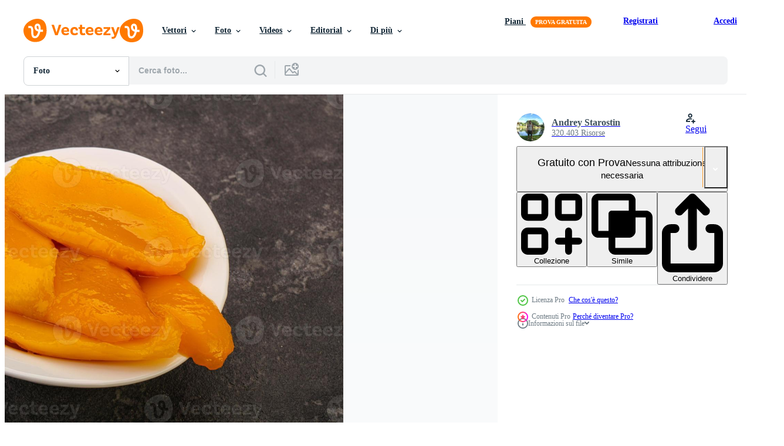

--- FILE ---
content_type: text/html; charset=utf-8
request_url: https://it.vecteezy.com/resources/8495215/show_related_tags_async_content
body_size: 1493
content:
<turbo-frame id="show-related-tags">
  <h2 class="ez-resource-related__header">Parole chiave correlate</h2>

    <div class="splide ez-carousel tags-carousel is-ready" style="--carousel_height: 48px; --additional_height: 0px;" data-controller="carousel search-tag" data-bullets="false" data-loop="false" data-arrows="true">
    <div class="splide__track ez-carousel__track" data-carousel-target="track">
      <ul class="splide__list ez-carousel__inner-wrap" data-carousel-target="innerWrap">
        <li class="search-tag splide__slide ez-carousel__slide" data-carousel-target="slide"><a class="search-tag__tag-link ez-btn ez-btn--light" title="dolce" data-action="search-tag#sendClickEvent search-tag#performSearch" data-search-tag-verified="true" data-keyword-location="show" href="/foto-gratuito/dolce">dolce</a></li><li class="search-tag splide__slide ez-carousel__slide" data-carousel-target="slide"><a class="search-tag__tag-link ez-btn ez-btn--light" title="mango" data-action="search-tag#sendClickEvent search-tag#performSearch" data-search-tag-verified="true" data-keyword-location="show" href="/foto-gratuito/mango">mango</a></li><li class="search-tag splide__slide ez-carousel__slide" data-carousel-target="slide"><a class="search-tag__tag-link ez-btn ez-btn--light" title="salutare" data-action="search-tag#sendClickEvent search-tag#performSearch" data-search-tag-verified="true" data-keyword-location="show" href="/foto-gratuito/salutare">salutare</a></li><li class="search-tag splide__slide ez-carousel__slide" data-carousel-target="slide"><a class="search-tag__tag-link ez-btn ez-btn--light" title="giallo" data-action="search-tag#sendClickEvent search-tag#performSearch" data-search-tag-verified="true" data-keyword-location="show" href="/foto-gratuito/giallo">giallo</a></li><li class="search-tag splide__slide ez-carousel__slide" data-carousel-target="slide"><a class="search-tag__tag-link ez-btn ez-btn--light" title="frutta" data-action="search-tag#sendClickEvent search-tag#performSearch" data-search-tag-verified="true" data-keyword-location="show" href="/foto-gratuito/frutta">frutta</a></li><li class="search-tag splide__slide ez-carousel__slide" data-carousel-target="slide"><a class="search-tag__tag-link ez-btn ez-btn--light" title="arancia" data-action="search-tag#sendClickEvent search-tag#performSearch" data-search-tag-verified="true" data-keyword-location="show" href="/foto-gratuito/arancia">arancia</a></li><li class="search-tag splide__slide ez-carousel__slide" data-carousel-target="slide"><a class="search-tag__tag-link ez-btn ez-btn--light" title="bianca" data-action="search-tag#sendClickEvent search-tag#performSearch" data-search-tag-verified="true" data-keyword-location="show" href="/foto-gratuito/bianca">bianca</a></li><li class="search-tag splide__slide ez-carousel__slide" data-carousel-target="slide"><a class="search-tag__tag-link ez-btn ez-btn--light" title="freddo" data-action="search-tag#sendClickEvent search-tag#performSearch" data-search-tag-verified="true" data-keyword-location="show" href="/foto-gratuito/freddo">freddo</a></li><li class="search-tag splide__slide ez-carousel__slide" data-carousel-target="slide"><a class="search-tag__tag-link ez-btn ez-btn--light" title="cibo" data-action="search-tag#sendClickEvent search-tag#performSearch" data-search-tag-verified="true" data-keyword-location="show" href="/foto-gratuito/cibo">cibo</a></li><li class="search-tag splide__slide ez-carousel__slide" data-carousel-target="slide"><a class="search-tag__tag-link ez-btn ez-btn--light" title="tropicale" data-action="search-tag#sendClickEvent search-tag#performSearch" data-search-tag-verified="true" data-keyword-location="show" href="/foto-gratuito/tropicale">tropicale</a></li><li class="search-tag splide__slide ez-carousel__slide" data-carousel-target="slide"><a class="search-tag__tag-link ez-btn ez-btn--light" title="sfondo" data-action="search-tag#sendClickEvent search-tag#performSearch" data-search-tag-verified="true" data-keyword-location="show" href="/foto-gratuito/sfondo">sfondo</a></li><li class="search-tag splide__slide ez-carousel__slide" data-carousel-target="slide"><a class="search-tag__tag-link ez-btn ez-btn--light" title="fresco" data-action="search-tag#sendClickEvent search-tag#performSearch" data-search-tag-verified="true" data-keyword-location="show" href="/foto-gratuito/fresco">fresco</a></li><li class="search-tag splide__slide ez-carousel__slide" data-carousel-target="slide"><a class="search-tag__tag-link ez-btn ez-btn--light" title="delizioso" data-action="search-tag#sendClickEvent search-tag#performSearch" data-search-tag-verified="true" data-keyword-location="show" href="/foto-gratuito/delizioso">delizioso</a></li><li class="search-tag splide__slide ez-carousel__slide" data-carousel-target="slide"><a class="search-tag__tag-link ez-btn ez-btn--light" title="piatto" data-action="search-tag#sendClickEvent search-tag#performSearch" data-search-tag-verified="true" data-keyword-location="show" href="/foto-gratuito/piatto">piatto</a></li><li class="search-tag splide__slide ez-carousel__slide" data-carousel-target="slide"><a class="search-tag__tag-link ez-btn ez-btn--light" title="argento" data-action="search-tag#sendClickEvent search-tag#performSearch" data-search-tag-verified="true" data-keyword-location="show" href="/foto-gratuito/argento">argento</a></li><li class="search-tag splide__slide ez-carousel__slide" data-carousel-target="slide"><a class="search-tag__tag-link ez-btn ez-btn--light" title="metallo" data-action="search-tag#sendClickEvent search-tag#performSearch" data-search-tag-verified="true" data-keyword-location="show" href="/foto-gratuito/metallo">metallo</a></li><li class="search-tag splide__slide ez-carousel__slide" data-carousel-target="slide"><a class="search-tag__tag-link ez-btn ez-btn--light" title="lattina" data-action="search-tag#sendClickEvent search-tag#performSearch" data-search-tag-verified="true" data-keyword-location="show" href="/foto-gratuito/lattina">lattina</a></li><li class="search-tag splide__slide ez-carousel__slide" data-carousel-target="slide"><a class="search-tag__tag-link ez-btn ez-btn--light" title="colore" data-action="search-tag#sendClickEvent search-tag#performSearch" data-search-tag-verified="true" data-keyword-location="show" href="/foto-gratuito/colore">colore</a></li><li class="search-tag splide__slide ez-carousel__slide" data-carousel-target="slide"><a class="search-tag__tag-link ez-btn ez-btn--light" title="dieta" data-action="search-tag#sendClickEvent search-tag#performSearch" data-search-tag-verified="true" data-keyword-location="show" href="/foto-gratuito/dieta">dieta</a></li><li class="search-tag splide__slide ez-carousel__slide" data-carousel-target="slide"><a class="search-tag__tag-link ez-btn ez-btn--light" title="macro" data-action="search-tag#sendClickEvent search-tag#performSearch" data-search-tag-verified="true" data-keyword-location="show" href="/foto-gratuito/macro">macro</a></li><li class="search-tag splide__slide ez-carousel__slide" data-carousel-target="slide"><a class="search-tag__tag-link ez-btn ez-btn--light" title="natura" data-action="search-tag#sendClickEvent search-tag#performSearch" data-search-tag-verified="true" data-keyword-location="show" href="/foto-gratuito/natura">natura</a></li><li class="search-tag splide__slide ez-carousel__slide" data-carousel-target="slide"><a class="search-tag__tag-link ez-btn ez-btn--light" title="ananas" data-action="search-tag#sendClickEvent search-tag#performSearch" data-search-tag-verified="true" data-keyword-location="show" href="/foto-gratuito/ananas">ananas</a></li><li class="search-tag splide__slide ez-carousel__slide" data-carousel-target="slide"><a class="search-tag__tag-link ez-btn ez-btn--light" title="crudo" data-action="search-tag#sendClickEvent search-tag#performSearch" data-search-tag-verified="true" data-keyword-location="show" href="/foto-gratuito/crudo">crudo</a></li><li class="search-tag splide__slide ez-carousel__slide" data-carousel-target="slide"><a class="search-tag__tag-link ez-btn ez-btn--light" title="estate" data-action="search-tag#sendClickEvent search-tag#performSearch" data-search-tag-verified="true" data-keyword-location="show" href="/foto-gratuito/estate">estate</a></li><li class="search-tag splide__slide ez-carousel__slide" data-carousel-target="slide"><a class="search-tag__tag-link ez-btn ez-btn--light" title="oggetto" data-action="search-tag#sendClickEvent search-tag#performSearch" data-search-tag-verified="true" data-keyword-location="show" href="/foto-gratuito/oggetto">oggetto</a></li><li class="search-tag splide__slide ez-carousel__slide" data-carousel-target="slide"><a class="search-tag__tag-link ez-btn ez-btn--light" title="pesche" data-action="search-tag#sendClickEvent search-tag#performSearch" data-search-tag-verified="true" data-keyword-location="show" href="/foto-gratuito/pesche">pesche</a></li><li class="search-tag splide__slide ez-carousel__slide" data-carousel-target="slide"><a class="search-tag__tag-link ez-btn ez-btn--light" title="prospettiva" data-action="search-tag#sendClickEvent search-tag#performSearch" data-search-tag-verified="true" data-keyword-location="show" href="/foto-gratuito/prospettiva">prospettiva</a></li><li class="search-tag splide__slide ez-carousel__slide" data-carousel-target="slide"><a class="search-tag__tag-link ez-btn ez-btn--light" title="insalata" data-action="search-tag#sendClickEvent search-tag#performSearch" data-search-tag-verified="true" data-keyword-location="show" href="/foto-gratuito/insalata">insalata</a></li><li class="search-tag splide__slide ez-carousel__slide" data-carousel-target="slide"><a class="search-tag__tag-link ez-btn ez-btn--light" title="studio" data-action="search-tag#sendClickEvent search-tag#performSearch" data-search-tag-verified="true" data-keyword-location="show" href="/foto-gratuito/studio">studio</a></li><li class="search-tag splide__slide ez-carousel__slide" data-carousel-target="slide"><a class="search-tag__tag-link ez-btn ez-btn--light" title="pesca" data-action="search-tag#sendClickEvent search-tag#performSearch" data-search-tag-verified="true" data-keyword-location="show" href="/foto-gratuito/pesca">pesca</a></li>
</ul></div>
    

    <div class="splide__arrows splide__arrows--ltr ez-carousel__arrows"><button class="splide__arrow splide__arrow--prev ez-carousel__arrow ez-carousel__arrow--prev" disabled="disabled" data-carousel-target="arrowPrev" data-test-id="carousel-arrow-prev" data-direction="prev" aria_label="Precedente"><span class="ez-carousel__arrow-wrap"><svg xmlns="http://www.w3.org/2000/svg" viewBox="0 0 5 8" role="img" aria-labelledby="aqbqbzdmefz9sw5oakru0fpac018j21p" class="arrow-prev"><desc id="aqbqbzdmefz9sw5oakru0fpac018j21p">Precedente</desc><path fill-rule="evenodd" d="M4.707 7.707a1 1 0 0 0 0-1.414L2.414 4l2.293-2.293A1 1 0 0 0 3.293.293l-3 3a1 1 0 0 0 0 1.414l3 3a1 1 0 0 0 1.414 0Z" clip-rule="evenodd"></path></svg>
</span><span class="ez-carousel__gradient"></span></button><button class="splide__arrow splide__arrow--next ez-carousel__arrow ez-carousel__arrow--next" disabled="disabled" data-carousel-target="arrowNext" data-test-id="carousel-arrow-next" data-direction="next" aria_label="Successivo"><span class="ez-carousel__arrow-wrap"><svg xmlns="http://www.w3.org/2000/svg" viewBox="0 0 5 8" role="img" aria-labelledby="al8ev7b4sbfgljhur8k421ybvfdqx3yn" class="arrow-next"><desc id="al8ev7b4sbfgljhur8k421ybvfdqx3yn">Successivo</desc><path fill-rule="evenodd" d="M.293 7.707a1 1 0 0 1 0-1.414L2.586 4 .293 1.707A1 1 0 0 1 1.707.293l3 3a1 1 0 0 1 0 1.414l-3 3a1 1 0 0 1-1.414 0Z" clip-rule="evenodd"></path></svg>
</span><span class="ez-carousel__gradient"></span></button></div>
</div></turbo-frame>


--- FILE ---
content_type: text/html; charset=utf-8
request_url: https://it.vecteezy.com/resources/8495215/show_related_grids_async_content
body_size: 9164
content:
<turbo-frame id="show-related-resources">

  <div data-conversions-category="Photos correlate" class="">
    <h2 class="ez-resource-related__header">
      Photos correlate
    </h2>

    <ul class="ez-resource-grid ez-resource-grid--main-grid  is-hidden" id="false" data-controller="grid contributor-info" data-grid-track-truncation-value="false" data-max-rows="50" data-row-height="240" data-instant-grid="false" data-truncate-results="false" data-testid="related-resources" data-labels="free" style="--free: &#39;Gratis&#39;;">

  <li class="ez-resource-grid__item ez-resource-thumb ez-resource-thumb--pro" data-controller="grid-item-decorator" data-position="{{position}}" data-item-id="8583654" data-pro="true" data-grid-target="gridItem" data-w="300" data-h="200" data-grid-item-decorator-free-label-value="Gratis" data-action="mouseenter-&gt;grid-item-decorator#hoverThumb:once" data-grid-item-decorator-item-pro-param="Pro" data-grid-item-decorator-resource-id-param="8583654" data-grid-item-decorator-content-type-param="Content-photo" data-grid-item-decorator-image-src-param="https://static.vecteezy.com/system/resources/previews/008/583/654/non_2x/sweet-mango-slices-in-syrop-photo.jpg" data-grid-item-decorator-pinterest-url-param="https://it.vecteezy.com/foto/8583654-dolce-mango-fette-in-sciroppo" data-grid-item-decorator-seo-page-description-param="fettine di mango dolce sciroppate" data-grid-item-decorator-user-id-param="7300953" data-grid-item-decorator-user-display-name-param="Andrey Starostin" data-grid-item-decorator-avatar-src-param="https://static.vecteezy.com/system/user/avatar/7300953/medium_1A3AACCF-7476-45E1-A5AC-3A4144E790AD_1_105_c.jpeg" data-grid-item-decorator-uploads-path-param="/membri/ast007392369/uploads">

  <script type="application/ld+json" id="media_schema">
  {"@context":"https://schema.org","@type":"ImageObject","name":"fettine di mango dolce sciroppate","uploadDate":"2022-06-27T13:00:22-05:00","thumbnailUrl":"https://static.vecteezy.com/ti/foto-gratuito/t1/8583654-dolce-mango-fette-in-sciroppo-foto.jpg","contentUrl":"https://static.vecteezy.com/ti/foto-gratuito/p1/8583654-dolce-mango-fette-in-sciroppo-foto.jpg","sourceOrganization":"Vecteezy","license":"https://support.vecteezy.com/en_us/new-vecteezy-licensing-ByHivesvt","acquireLicensePage":"https://it.vecteezy.com/foto/8583654-dolce-mango-fette-in-sciroppo","creator":{"@type":"Person","name":"Andrey Starostin"},"copyrightNotice":"Andrey Starostin","creditText":"Vecteezy"}
</script>


<a href="/foto/8583654-dolce-mango-fette-in-sciroppo" class="ez-resource-thumb__link" title="fettine di mango dolce sciroppate" style="--height: 200; --width: 300; " data-action="click-&gt;grid#trackResourceClick mouseenter-&gt;grid#trackResourceHover" data-content-type="photo" data-controller="ez-hover-intent" data-previews-srcs="[&quot;https://static.vecteezy.com/ti/foto-gratuito/p1/8583654-dolce-mango-fette-in-sciroppo-foto.jpg&quot;,&quot;https://static.vecteezy.com/ti/foto-gratuito/p2/8583654-dolce-mango-fette-in-sciroppo-foto.jpg&quot;]" data-pro="true" data-resource-id="8583654" data-grid-item-decorator-target="link">
    <img src="https://static.vecteezy.com/ti/foto-gratuito/t2/8583654-dolce-mango-fette-in-sciroppo-foto.jpg" srcset="https://static.vecteezy.com/ti/foto-gratuito/t1/8583654-dolce-mango-fette-in-sciroppo-foto.jpg 2x, https://static.vecteezy.com/ti/foto-gratuito/t2/8583654-dolce-mango-fette-in-sciroppo-foto.jpg 1x" class="ez-resource-thumb__img" loading="lazy" decoding="async" width="300" height="200" alt="fettine di mango dolce sciroppate foto">

</a>

  <div class="ez-resource-thumb__label-wrap"></div>
  

  <div class="ez-resource-thumb__hover-state"></div>
</li><li class="ez-resource-grid__item ez-resource-thumb ez-resource-thumb--pro" data-controller="grid-item-decorator" data-position="{{position}}" data-item-id="8512713" data-pro="true" data-grid-target="gridItem" data-w="300" data-h="200" data-grid-item-decorator-free-label-value="Gratis" data-action="mouseenter-&gt;grid-item-decorator#hoverThumb:once" data-grid-item-decorator-item-pro-param="Pro" data-grid-item-decorator-resource-id-param="8512713" data-grid-item-decorator-content-type-param="Content-photo" data-grid-item-decorator-image-src-param="https://static.vecteezy.com/system/resources/previews/008/512/713/non_2x/sweet-mango-slices-in-syrop-photo.jpg" data-grid-item-decorator-pinterest-url-param="https://it.vecteezy.com/foto/8512713-dolce-mango-fette-in-sciroppo" data-grid-item-decorator-seo-page-description-param="fettine di mango dolce sciroppate" data-grid-item-decorator-user-id-param="7300953" data-grid-item-decorator-user-display-name-param="Andrey Starostin" data-grid-item-decorator-avatar-src-param="https://static.vecteezy.com/system/user/avatar/7300953/medium_1A3AACCF-7476-45E1-A5AC-3A4144E790AD_1_105_c.jpeg" data-grid-item-decorator-uploads-path-param="/membri/ast007392369/uploads">

  <script type="application/ld+json" id="media_schema">
  {"@context":"https://schema.org","@type":"ImageObject","name":"fettine di mango dolce sciroppate","uploadDate":"2022-06-24T04:18:05-05:00","thumbnailUrl":"https://static.vecteezy.com/ti/foto-gratuito/t1/8512713-dolce-mango-fette-in-sciroppo-foto.jpg","contentUrl":"https://static.vecteezy.com/ti/foto-gratuito/p1/8512713-dolce-mango-fette-in-sciroppo-foto.jpg","sourceOrganization":"Vecteezy","license":"https://support.vecteezy.com/en_us/new-vecteezy-licensing-ByHivesvt","acquireLicensePage":"https://it.vecteezy.com/foto/8512713-dolce-mango-fette-in-sciroppo","creator":{"@type":"Person","name":"Andrey Starostin"},"copyrightNotice":"Andrey Starostin","creditText":"Vecteezy"}
</script>


<a href="/foto/8512713-dolce-mango-fette-in-sciroppo" class="ez-resource-thumb__link" title="fettine di mango dolce sciroppate" style="--height: 200; --width: 300; " data-action="click-&gt;grid#trackResourceClick mouseenter-&gt;grid#trackResourceHover" data-content-type="photo" data-controller="ez-hover-intent" data-previews-srcs="[&quot;https://static.vecteezy.com/ti/foto-gratuito/p1/8512713-dolce-mango-fette-in-sciroppo-foto.jpg&quot;,&quot;https://static.vecteezy.com/ti/foto-gratuito/p2/8512713-dolce-mango-fette-in-sciroppo-foto.jpg&quot;]" data-pro="true" data-resource-id="8512713" data-grid-item-decorator-target="link">
    <img src="https://static.vecteezy.com/ti/foto-gratuito/t2/8512713-dolce-mango-fette-in-sciroppo-foto.jpg" srcset="https://static.vecteezy.com/ti/foto-gratuito/t1/8512713-dolce-mango-fette-in-sciroppo-foto.jpg 2x, https://static.vecteezy.com/ti/foto-gratuito/t2/8512713-dolce-mango-fette-in-sciroppo-foto.jpg 1x" class="ez-resource-thumb__img" loading="lazy" decoding="async" width="300" height="200" alt="fettine di mango dolce sciroppate foto">

</a>

  <div class="ez-resource-thumb__label-wrap"></div>
  

  <div class="ez-resource-thumb__hover-state"></div>
</li><li class="ez-resource-grid__item ez-resource-thumb ez-resource-thumb--pro" data-controller="grid-item-decorator" data-position="{{position}}" data-item-id="7702010" data-pro="true" data-grid-target="gridItem" data-w="300" data-h="200" data-grid-item-decorator-free-label-value="Gratis" data-action="mouseenter-&gt;grid-item-decorator#hoverThumb:once" data-grid-item-decorator-item-pro-param="Pro" data-grid-item-decorator-resource-id-param="7702010" data-grid-item-decorator-content-type-param="Content-photo" data-grid-item-decorator-image-src-param="https://static.vecteezy.com/system/resources/previews/007/702/010/non_2x/sweet-mango-slices-in-syrop-photo.jpg" data-grid-item-decorator-pinterest-url-param="https://it.vecteezy.com/foto/7702010-dolce-mango-fette-in-sciroppo" data-grid-item-decorator-seo-page-description-param="fettine di mango dolce sciroppate" data-grid-item-decorator-user-id-param="7300953" data-grid-item-decorator-user-display-name-param="Andrey Starostin" data-grid-item-decorator-avatar-src-param="https://static.vecteezy.com/system/user/avatar/7300953/medium_1A3AACCF-7476-45E1-A5AC-3A4144E790AD_1_105_c.jpeg" data-grid-item-decorator-uploads-path-param="/membri/ast007392369/uploads">

  <script type="application/ld+json" id="media_schema">
  {"@context":"https://schema.org","@type":"ImageObject","name":"fettine di mango dolce sciroppate","uploadDate":"2022-05-19T15:31:34-05:00","thumbnailUrl":"https://static.vecteezy.com/ti/foto-gratuito/t1/7702010-dolce-mango-fette-in-sciroppo-foto.jpg","contentUrl":"https://static.vecteezy.com/ti/foto-gratuito/p1/7702010-dolce-mango-fette-in-sciroppo-foto.jpg","sourceOrganization":"Vecteezy","license":"https://support.vecteezy.com/en_us/new-vecteezy-licensing-ByHivesvt","acquireLicensePage":"https://it.vecteezy.com/foto/7702010-dolce-mango-fette-in-sciroppo","creator":{"@type":"Person","name":"Andrey Starostin"},"copyrightNotice":"Andrey Starostin","creditText":"Vecteezy"}
</script>


<a href="/foto/7702010-dolce-mango-fette-in-sciroppo" class="ez-resource-thumb__link" title="fettine di mango dolce sciroppate" style="--height: 200; --width: 300; " data-action="click-&gt;grid#trackResourceClick mouseenter-&gt;grid#trackResourceHover" data-content-type="photo" data-controller="ez-hover-intent" data-previews-srcs="[&quot;https://static.vecteezy.com/ti/foto-gratuito/p1/7702010-dolce-mango-fette-in-sciroppo-foto.jpg&quot;,&quot;https://static.vecteezy.com/ti/foto-gratuito/p2/7702010-dolce-mango-fette-in-sciroppo-foto.jpg&quot;]" data-pro="true" data-resource-id="7702010" data-grid-item-decorator-target="link">
    <img src="https://static.vecteezy.com/ti/foto-gratuito/t2/7702010-dolce-mango-fette-in-sciroppo-foto.jpg" srcset="https://static.vecteezy.com/ti/foto-gratuito/t1/7702010-dolce-mango-fette-in-sciroppo-foto.jpg 2x, https://static.vecteezy.com/ti/foto-gratuito/t2/7702010-dolce-mango-fette-in-sciroppo-foto.jpg 1x" class="ez-resource-thumb__img" loading="lazy" decoding="async" width="300" height="200" alt="fettine di mango dolce sciroppate foto">

</a>

  <div class="ez-resource-thumb__label-wrap"></div>
  

  <div class="ez-resource-thumb__hover-state"></div>
</li><li class="ez-resource-grid__item ez-resource-thumb ez-resource-thumb--pro" data-controller="grid-item-decorator" data-position="{{position}}" data-item-id="7702006" data-pro="true" data-grid-target="gridItem" data-w="300" data-h="200" data-grid-item-decorator-free-label-value="Gratis" data-action="mouseenter-&gt;grid-item-decorator#hoverThumb:once" data-grid-item-decorator-item-pro-param="Pro" data-grid-item-decorator-resource-id-param="7702006" data-grid-item-decorator-content-type-param="Content-photo" data-grid-item-decorator-image-src-param="https://static.vecteezy.com/system/resources/previews/007/702/006/non_2x/sweet-mango-slices-in-syrop-photo.jpg" data-grid-item-decorator-pinterest-url-param="https://it.vecteezy.com/foto/7702006-dolce-mango-fette-in-sciroppo" data-grid-item-decorator-seo-page-description-param="fettine di mango dolce sciroppate" data-grid-item-decorator-user-id-param="7300953" data-grid-item-decorator-user-display-name-param="Andrey Starostin" data-grid-item-decorator-avatar-src-param="https://static.vecteezy.com/system/user/avatar/7300953/medium_1A3AACCF-7476-45E1-A5AC-3A4144E790AD_1_105_c.jpeg" data-grid-item-decorator-uploads-path-param="/membri/ast007392369/uploads">

  <script type="application/ld+json" id="media_schema">
  {"@context":"https://schema.org","@type":"ImageObject","name":"fettine di mango dolce sciroppate","uploadDate":"2022-05-19T15:31:27-05:00","thumbnailUrl":"https://static.vecteezy.com/ti/foto-gratuito/t1/7702006-dolce-mango-fette-in-sciroppo-foto.jpg","contentUrl":"https://static.vecteezy.com/ti/foto-gratuito/p1/7702006-dolce-mango-fette-in-sciroppo-foto.jpg","sourceOrganization":"Vecteezy","license":"https://support.vecteezy.com/en_us/new-vecteezy-licensing-ByHivesvt","acquireLicensePage":"https://it.vecteezy.com/foto/7702006-dolce-mango-fette-in-sciroppo","creator":{"@type":"Person","name":"Andrey Starostin"},"copyrightNotice":"Andrey Starostin","creditText":"Vecteezy"}
</script>


<a href="/foto/7702006-dolce-mango-fette-in-sciroppo" class="ez-resource-thumb__link" title="fettine di mango dolce sciroppate" style="--height: 200; --width: 300; " data-action="click-&gt;grid#trackResourceClick mouseenter-&gt;grid#trackResourceHover" data-content-type="photo" data-controller="ez-hover-intent" data-previews-srcs="[&quot;https://static.vecteezy.com/ti/foto-gratuito/p1/7702006-dolce-mango-fette-in-sciroppo-foto.jpg&quot;,&quot;https://static.vecteezy.com/ti/foto-gratuito/p2/7702006-dolce-mango-fette-in-sciroppo-foto.jpg&quot;]" data-pro="true" data-resource-id="7702006" data-grid-item-decorator-target="link">
    <img src="https://static.vecteezy.com/ti/foto-gratuito/t2/7702006-dolce-mango-fette-in-sciroppo-foto.jpg" srcset="https://static.vecteezy.com/ti/foto-gratuito/t1/7702006-dolce-mango-fette-in-sciroppo-foto.jpg 2x, https://static.vecteezy.com/ti/foto-gratuito/t2/7702006-dolce-mango-fette-in-sciroppo-foto.jpg 1x" class="ez-resource-thumb__img" loading="lazy" decoding="async" width="300" height="200" alt="fettine di mango dolce sciroppate foto">

</a>

  <div class="ez-resource-thumb__label-wrap"></div>
  

  <div class="ez-resource-thumb__hover-state"></div>
</li><li class="ez-resource-grid__item ez-resource-thumb ez-resource-thumb--pro" data-controller="grid-item-decorator" data-position="{{position}}" data-item-id="8583754" data-pro="true" data-grid-target="gridItem" data-w="300" data-h="200" data-grid-item-decorator-free-label-value="Gratis" data-action="mouseenter-&gt;grid-item-decorator#hoverThumb:once" data-grid-item-decorator-item-pro-param="Pro" data-grid-item-decorator-resource-id-param="8583754" data-grid-item-decorator-content-type-param="Content-photo" data-grid-item-decorator-image-src-param="https://static.vecteezy.com/system/resources/previews/008/583/754/non_2x/sweet-mango-slices-in-syrop-photo.jpg" data-grid-item-decorator-pinterest-url-param="https://it.vecteezy.com/foto/8583754-dolce-mango-fette-in-sciroppo" data-grid-item-decorator-seo-page-description-param="fettine di mango dolce sciroppate" data-grid-item-decorator-user-id-param="7300953" data-grid-item-decorator-user-display-name-param="Andrey Starostin" data-grid-item-decorator-avatar-src-param="https://static.vecteezy.com/system/user/avatar/7300953/medium_1A3AACCF-7476-45E1-A5AC-3A4144E790AD_1_105_c.jpeg" data-grid-item-decorator-uploads-path-param="/membri/ast007392369/uploads">

  <script type="application/ld+json" id="media_schema">
  {"@context":"https://schema.org","@type":"ImageObject","name":"fettine di mango dolce sciroppate","uploadDate":"2022-06-27T13:06:08-05:00","thumbnailUrl":"https://static.vecteezy.com/ti/foto-gratuito/t1/8583754-dolce-mango-fette-in-sciroppo-foto.jpg","contentUrl":"https://static.vecteezy.com/ti/foto-gratuito/p1/8583754-dolce-mango-fette-in-sciroppo-foto.jpg","sourceOrganization":"Vecteezy","license":"https://support.vecteezy.com/en_us/new-vecteezy-licensing-ByHivesvt","acquireLicensePage":"https://it.vecteezy.com/foto/8583754-dolce-mango-fette-in-sciroppo","creator":{"@type":"Person","name":"Andrey Starostin"},"copyrightNotice":"Andrey Starostin","creditText":"Vecteezy"}
</script>


<a href="/foto/8583754-dolce-mango-fette-in-sciroppo" class="ez-resource-thumb__link" title="fettine di mango dolce sciroppate" style="--height: 200; --width: 300; " data-action="click-&gt;grid#trackResourceClick mouseenter-&gt;grid#trackResourceHover" data-content-type="photo" data-controller="ez-hover-intent" data-previews-srcs="[&quot;https://static.vecteezy.com/ti/foto-gratuito/p1/8583754-dolce-mango-fette-in-sciroppo-foto.jpg&quot;,&quot;https://static.vecteezy.com/ti/foto-gratuito/p2/8583754-dolce-mango-fette-in-sciroppo-foto.jpg&quot;]" data-pro="true" data-resource-id="8583754" data-grid-item-decorator-target="link">
    <img src="https://static.vecteezy.com/ti/foto-gratuito/t2/8583754-dolce-mango-fette-in-sciroppo-foto.jpg" srcset="https://static.vecteezy.com/ti/foto-gratuito/t1/8583754-dolce-mango-fette-in-sciroppo-foto.jpg 2x, https://static.vecteezy.com/ti/foto-gratuito/t2/8583754-dolce-mango-fette-in-sciroppo-foto.jpg 1x" class="ez-resource-thumb__img" loading="lazy" decoding="async" width="300" height="200" alt="fettine di mango dolce sciroppate foto">

</a>

  <div class="ez-resource-thumb__label-wrap"></div>
  

  <div class="ez-resource-thumb__hover-state"></div>
</li><li class="ez-resource-grid__item ez-resource-thumb ez-resource-thumb--pro" data-controller="grid-item-decorator" data-position="{{position}}" data-item-id="8472055" data-pro="true" data-grid-target="gridItem" data-w="300" data-h="200" data-grid-item-decorator-free-label-value="Gratis" data-action="mouseenter-&gt;grid-item-decorator#hoverThumb:once" data-grid-item-decorator-item-pro-param="Pro" data-grid-item-decorator-resource-id-param="8472055" data-grid-item-decorator-content-type-param="Content-photo" data-grid-item-decorator-image-src-param="https://static.vecteezy.com/system/resources/previews/008/472/055/non_2x/sweet-mango-slices-in-syrop-photo.jpg" data-grid-item-decorator-pinterest-url-param="https://it.vecteezy.com/foto/8472055-dolce-mango-fette-in-sciroppo" data-grid-item-decorator-seo-page-description-param="fettine di mango dolce sciroppate" data-grid-item-decorator-user-id-param="7300953" data-grid-item-decorator-user-display-name-param="Andrey Starostin" data-grid-item-decorator-avatar-src-param="https://static.vecteezy.com/system/user/avatar/7300953/medium_1A3AACCF-7476-45E1-A5AC-3A4144E790AD_1_105_c.jpeg" data-grid-item-decorator-uploads-path-param="/membri/ast007392369/uploads">

  <script type="application/ld+json" id="media_schema">
  {"@context":"https://schema.org","@type":"ImageObject","name":"fettine di mango dolce sciroppate","uploadDate":"2022-06-22T18:28:57-05:00","thumbnailUrl":"https://static.vecteezy.com/ti/foto-gratuito/t1/8472055-dolce-mango-fette-in-sciroppo-foto.jpg","contentUrl":"https://static.vecteezy.com/ti/foto-gratuito/p1/8472055-dolce-mango-fette-in-sciroppo-foto.jpg","sourceOrganization":"Vecteezy","license":"https://support.vecteezy.com/en_us/new-vecteezy-licensing-ByHivesvt","acquireLicensePage":"https://it.vecteezy.com/foto/8472055-dolce-mango-fette-in-sciroppo","creator":{"@type":"Person","name":"Andrey Starostin"},"copyrightNotice":"Andrey Starostin","creditText":"Vecteezy"}
</script>


<a href="/foto/8472055-dolce-mango-fette-in-sciroppo" class="ez-resource-thumb__link" title="fettine di mango dolce sciroppate" style="--height: 200; --width: 300; " data-action="click-&gt;grid#trackResourceClick mouseenter-&gt;grid#trackResourceHover" data-content-type="photo" data-controller="ez-hover-intent" data-previews-srcs="[&quot;https://static.vecteezy.com/ti/foto-gratuito/p1/8472055-dolce-mango-fette-in-sciroppo-foto.jpg&quot;,&quot;https://static.vecteezy.com/ti/foto-gratuito/p2/8472055-dolce-mango-fette-in-sciroppo-foto.jpg&quot;]" data-pro="true" data-resource-id="8472055" data-grid-item-decorator-target="link">
    <img src="https://static.vecteezy.com/ti/foto-gratuito/t2/8472055-dolce-mango-fette-in-sciroppo-foto.jpg" srcset="https://static.vecteezy.com/ti/foto-gratuito/t1/8472055-dolce-mango-fette-in-sciroppo-foto.jpg 2x, https://static.vecteezy.com/ti/foto-gratuito/t2/8472055-dolce-mango-fette-in-sciroppo-foto.jpg 1x" class="ez-resource-thumb__img" loading="lazy" decoding="async" width="300" height="200" alt="fettine di mango dolce sciroppate foto">

</a>

  <div class="ez-resource-thumb__label-wrap"></div>
  

  <div class="ez-resource-thumb__hover-state"></div>
</li><li class="ez-resource-grid__item ez-resource-thumb ez-resource-thumb--pro" data-controller="grid-item-decorator" data-position="{{position}}" data-item-id="7848145" data-pro="true" data-grid-target="gridItem" data-w="300" data-h="200" data-grid-item-decorator-free-label-value="Gratis" data-action="mouseenter-&gt;grid-item-decorator#hoverThumb:once" data-grid-item-decorator-item-pro-param="Pro" data-grid-item-decorator-resource-id-param="7848145" data-grid-item-decorator-content-type-param="Content-photo" data-grid-item-decorator-image-src-param="https://static.vecteezy.com/system/resources/previews/007/848/145/non_2x/sweet-mango-slices-in-syrop-photo.jpg" data-grid-item-decorator-pinterest-url-param="https://it.vecteezy.com/foto/7848145-dolce-mango-fette-in-sciroppo" data-grid-item-decorator-seo-page-description-param="fettine di mango dolce sciroppate" data-grid-item-decorator-user-id-param="7300953" data-grid-item-decorator-user-display-name-param="Andrey Starostin" data-grid-item-decorator-avatar-src-param="https://static.vecteezy.com/system/user/avatar/7300953/medium_1A3AACCF-7476-45E1-A5AC-3A4144E790AD_1_105_c.jpeg" data-grid-item-decorator-uploads-path-param="/membri/ast007392369/uploads">

  <script type="application/ld+json" id="media_schema">
  {"@context":"https://schema.org","@type":"ImageObject","name":"fettine di mango dolce sciroppate","uploadDate":"2022-05-27T03:10:44-05:00","thumbnailUrl":"https://static.vecteezy.com/ti/foto-gratuito/t1/7848145-dolce-mango-fette-in-sciroppo-foto.jpg","contentUrl":"https://static.vecteezy.com/ti/foto-gratuito/p1/7848145-dolce-mango-fette-in-sciroppo-foto.jpg","sourceOrganization":"Vecteezy","license":"https://support.vecteezy.com/en_us/new-vecteezy-licensing-ByHivesvt","acquireLicensePage":"https://it.vecteezy.com/foto/7848145-dolce-mango-fette-in-sciroppo","creator":{"@type":"Person","name":"Andrey Starostin"},"copyrightNotice":"Andrey Starostin","creditText":"Vecteezy"}
</script>


<a href="/foto/7848145-dolce-mango-fette-in-sciroppo" class="ez-resource-thumb__link" title="fettine di mango dolce sciroppate" style="--height: 200; --width: 300; " data-action="click-&gt;grid#trackResourceClick mouseenter-&gt;grid#trackResourceHover" data-content-type="photo" data-controller="ez-hover-intent" data-previews-srcs="[&quot;https://static.vecteezy.com/ti/foto-gratuito/p1/7848145-dolce-mango-fette-in-sciroppo-foto.jpg&quot;,&quot;https://static.vecteezy.com/ti/foto-gratuito/p2/7848145-dolce-mango-fette-in-sciroppo-foto.jpg&quot;]" data-pro="true" data-resource-id="7848145" data-grid-item-decorator-target="link">
    <img src="https://static.vecteezy.com/ti/foto-gratuito/t2/7848145-dolce-mango-fette-in-sciroppo-foto.jpg" srcset="https://static.vecteezy.com/ti/foto-gratuito/t1/7848145-dolce-mango-fette-in-sciroppo-foto.jpg 2x, https://static.vecteezy.com/ti/foto-gratuito/t2/7848145-dolce-mango-fette-in-sciroppo-foto.jpg 1x" class="ez-resource-thumb__img" loading="lazy" decoding="async" width="300" height="200" alt="fettine di mango dolce sciroppate foto">

</a>

  <div class="ez-resource-thumb__label-wrap"></div>
  

  <div class="ez-resource-thumb__hover-state"></div>
</li><li class="ez-resource-grid__item ez-resource-thumb ez-resource-thumb--pro" data-controller="grid-item-decorator" data-position="{{position}}" data-item-id="7701150" data-pro="true" data-grid-target="gridItem" data-w="300" data-h="200" data-grid-item-decorator-free-label-value="Gratis" data-action="mouseenter-&gt;grid-item-decorator#hoverThumb:once" data-grid-item-decorator-item-pro-param="Pro" data-grid-item-decorator-resource-id-param="7701150" data-grid-item-decorator-content-type-param="Content-photo" data-grid-item-decorator-image-src-param="https://static.vecteezy.com/system/resources/previews/007/701/150/non_2x/sweet-mango-slices-in-syrop-photo.jpg" data-grid-item-decorator-pinterest-url-param="https://it.vecteezy.com/foto/7701150-dolce-mango-fette-in-sciroppo" data-grid-item-decorator-seo-page-description-param="fettine di mango dolce sciroppate" data-grid-item-decorator-user-id-param="7300953" data-grid-item-decorator-user-display-name-param="Andrey Starostin" data-grid-item-decorator-avatar-src-param="https://static.vecteezy.com/system/user/avatar/7300953/medium_1A3AACCF-7476-45E1-A5AC-3A4144E790AD_1_105_c.jpeg" data-grid-item-decorator-uploads-path-param="/membri/ast007392369/uploads">

  <script type="application/ld+json" id="media_schema">
  {"@context":"https://schema.org","@type":"ImageObject","name":"fettine di mango dolce sciroppate","uploadDate":"2022-05-19T14:39:36-05:00","thumbnailUrl":"https://static.vecteezy.com/ti/foto-gratuito/t1/7701150-dolce-mango-fette-in-sciroppo-foto.jpg","contentUrl":"https://static.vecteezy.com/ti/foto-gratuito/p1/7701150-dolce-mango-fette-in-sciroppo-foto.jpg","sourceOrganization":"Vecteezy","license":"https://support.vecteezy.com/en_us/new-vecteezy-licensing-ByHivesvt","acquireLicensePage":"https://it.vecteezy.com/foto/7701150-dolce-mango-fette-in-sciroppo","creator":{"@type":"Person","name":"Andrey Starostin"},"copyrightNotice":"Andrey Starostin","creditText":"Vecteezy"}
</script>


<a href="/foto/7701150-dolce-mango-fette-in-sciroppo" class="ez-resource-thumb__link" title="fettine di mango dolce sciroppate" style="--height: 200; --width: 300; " data-action="click-&gt;grid#trackResourceClick mouseenter-&gt;grid#trackResourceHover" data-content-type="photo" data-controller="ez-hover-intent" data-previews-srcs="[&quot;https://static.vecteezy.com/ti/foto-gratuito/p1/7701150-dolce-mango-fette-in-sciroppo-foto.jpg&quot;,&quot;https://static.vecteezy.com/ti/foto-gratuito/p2/7701150-dolce-mango-fette-in-sciroppo-foto.jpg&quot;]" data-pro="true" data-resource-id="7701150" data-grid-item-decorator-target="link">
    <img src="https://static.vecteezy.com/ti/foto-gratuito/t2/7701150-dolce-mango-fette-in-sciroppo-foto.jpg" srcset="https://static.vecteezy.com/ti/foto-gratuito/t1/7701150-dolce-mango-fette-in-sciroppo-foto.jpg 2x, https://static.vecteezy.com/ti/foto-gratuito/t2/7701150-dolce-mango-fette-in-sciroppo-foto.jpg 1x" class="ez-resource-thumb__img" loading="lazy" decoding="async" width="300" height="200" alt="fettine di mango dolce sciroppate foto">

</a>

  <div class="ez-resource-thumb__label-wrap"></div>
  

  <div class="ez-resource-thumb__hover-state"></div>
</li><li class="ez-resource-grid__item ez-resource-thumb ez-resource-thumb--pro" data-controller="grid-item-decorator" data-position="{{position}}" data-item-id="7702008" data-pro="true" data-grid-target="gridItem" data-w="300" data-h="200" data-grid-item-decorator-free-label-value="Gratis" data-action="mouseenter-&gt;grid-item-decorator#hoverThumb:once" data-grid-item-decorator-item-pro-param="Pro" data-grid-item-decorator-resource-id-param="7702008" data-grid-item-decorator-content-type-param="Content-photo" data-grid-item-decorator-image-src-param="https://static.vecteezy.com/system/resources/previews/007/702/008/non_2x/sweet-mango-slices-in-syrop-photo.jpg" data-grid-item-decorator-pinterest-url-param="https://it.vecteezy.com/foto/7702008-dolce-mango-fette-in-sciroppo" data-grid-item-decorator-seo-page-description-param="fettine di mango dolce sciroppate" data-grid-item-decorator-user-id-param="7300953" data-grid-item-decorator-user-display-name-param="Andrey Starostin" data-grid-item-decorator-avatar-src-param="https://static.vecteezy.com/system/user/avatar/7300953/medium_1A3AACCF-7476-45E1-A5AC-3A4144E790AD_1_105_c.jpeg" data-grid-item-decorator-uploads-path-param="/membri/ast007392369/uploads">

  <script type="application/ld+json" id="media_schema">
  {"@context":"https://schema.org","@type":"ImageObject","name":"fettine di mango dolce sciroppate","uploadDate":"2022-05-19T15:31:29-05:00","thumbnailUrl":"https://static.vecteezy.com/ti/foto-gratuito/t1/7702008-dolce-mango-fette-in-sciroppo-foto.jpg","contentUrl":"https://static.vecteezy.com/ti/foto-gratuito/p1/7702008-dolce-mango-fette-in-sciroppo-foto.jpg","sourceOrganization":"Vecteezy","license":"https://support.vecteezy.com/en_us/new-vecteezy-licensing-ByHivesvt","acquireLicensePage":"https://it.vecteezy.com/foto/7702008-dolce-mango-fette-in-sciroppo","creator":{"@type":"Person","name":"Andrey Starostin"},"copyrightNotice":"Andrey Starostin","creditText":"Vecteezy"}
</script>


<a href="/foto/7702008-dolce-mango-fette-in-sciroppo" class="ez-resource-thumb__link" title="fettine di mango dolce sciroppate" style="--height: 200; --width: 300; " data-action="click-&gt;grid#trackResourceClick mouseenter-&gt;grid#trackResourceHover" data-content-type="photo" data-controller="ez-hover-intent" data-previews-srcs="[&quot;https://static.vecteezy.com/ti/foto-gratuito/p1/7702008-dolce-mango-fette-in-sciroppo-foto.jpg&quot;,&quot;https://static.vecteezy.com/ti/foto-gratuito/p2/7702008-dolce-mango-fette-in-sciroppo-foto.jpg&quot;]" data-pro="true" data-resource-id="7702008" data-grid-item-decorator-target="link">
    <img src="https://static.vecteezy.com/ti/foto-gratuito/t2/7702008-dolce-mango-fette-in-sciroppo-foto.jpg" srcset="https://static.vecteezy.com/ti/foto-gratuito/t1/7702008-dolce-mango-fette-in-sciroppo-foto.jpg 2x, https://static.vecteezy.com/ti/foto-gratuito/t2/7702008-dolce-mango-fette-in-sciroppo-foto.jpg 1x" class="ez-resource-thumb__img" loading="lazy" decoding="async" width="300" height="200" alt="fettine di mango dolce sciroppate foto">

</a>

  <div class="ez-resource-thumb__label-wrap"></div>
  

  <div class="ez-resource-thumb__hover-state"></div>
</li><li class="ez-resource-grid__item ez-resource-thumb ez-resource-thumb--pro" data-controller="grid-item-decorator" data-position="{{position}}" data-item-id="8528304" data-pro="true" data-grid-target="gridItem" data-w="300" data-h="200" data-grid-item-decorator-free-label-value="Gratis" data-action="mouseenter-&gt;grid-item-decorator#hoverThumb:once" data-grid-item-decorator-item-pro-param="Pro" data-grid-item-decorator-resource-id-param="8528304" data-grid-item-decorator-content-type-param="Content-photo" data-grid-item-decorator-image-src-param="https://static.vecteezy.com/system/resources/previews/008/528/304/non_2x/sweet-mango-slices-in-syrop-photo.jpg" data-grid-item-decorator-pinterest-url-param="https://it.vecteezy.com/foto/8528304-dolce-mango-fette-in-sciroppo" data-grid-item-decorator-seo-page-description-param="fettine di mango dolce sciroppate" data-grid-item-decorator-user-id-param="7300953" data-grid-item-decorator-user-display-name-param="Andrey Starostin" data-grid-item-decorator-avatar-src-param="https://static.vecteezy.com/system/user/avatar/7300953/medium_1A3AACCF-7476-45E1-A5AC-3A4144E790AD_1_105_c.jpeg" data-grid-item-decorator-uploads-path-param="/membri/ast007392369/uploads">

  <script type="application/ld+json" id="media_schema">
  {"@context":"https://schema.org","@type":"ImageObject","name":"fettine di mango dolce sciroppate","uploadDate":"2022-06-24T12:18:36-05:00","thumbnailUrl":"https://static.vecteezy.com/ti/foto-gratuito/t1/8528304-dolce-mango-fette-in-sciroppo-foto.jpg","contentUrl":"https://static.vecteezy.com/ti/foto-gratuito/p1/8528304-dolce-mango-fette-in-sciroppo-foto.jpg","sourceOrganization":"Vecteezy","license":"https://support.vecteezy.com/en_us/new-vecteezy-licensing-ByHivesvt","acquireLicensePage":"https://it.vecteezy.com/foto/8528304-dolce-mango-fette-in-sciroppo","creator":{"@type":"Person","name":"Andrey Starostin"},"copyrightNotice":"Andrey Starostin","creditText":"Vecteezy"}
</script>


<a href="/foto/8528304-dolce-mango-fette-in-sciroppo" class="ez-resource-thumb__link" title="fettine di mango dolce sciroppate" style="--height: 200; --width: 300; " data-action="click-&gt;grid#trackResourceClick mouseenter-&gt;grid#trackResourceHover" data-content-type="photo" data-controller="ez-hover-intent" data-previews-srcs="[&quot;https://static.vecteezy.com/ti/foto-gratuito/p1/8528304-dolce-mango-fette-in-sciroppo-foto.jpg&quot;,&quot;https://static.vecteezy.com/ti/foto-gratuito/p2/8528304-dolce-mango-fette-in-sciroppo-foto.jpg&quot;]" data-pro="true" data-resource-id="8528304" data-grid-item-decorator-target="link">
    <img src="https://static.vecteezy.com/ti/foto-gratuito/t2/8528304-dolce-mango-fette-in-sciroppo-foto.jpg" srcset="https://static.vecteezy.com/ti/foto-gratuito/t1/8528304-dolce-mango-fette-in-sciroppo-foto.jpg 2x, https://static.vecteezy.com/ti/foto-gratuito/t2/8528304-dolce-mango-fette-in-sciroppo-foto.jpg 1x" class="ez-resource-thumb__img" loading="lazy" decoding="async" width="300" height="200" alt="fettine di mango dolce sciroppate foto">

</a>

  <div class="ez-resource-thumb__label-wrap"></div>
  

  <div class="ez-resource-thumb__hover-state"></div>
</li><li class="ez-resource-grid__item ez-resource-thumb ez-resource-thumb--pro" data-controller="grid-item-decorator" data-position="{{position}}" data-item-id="8528092" data-pro="true" data-grid-target="gridItem" data-w="300" data-h="200" data-grid-item-decorator-free-label-value="Gratis" data-action="mouseenter-&gt;grid-item-decorator#hoverThumb:once" data-grid-item-decorator-item-pro-param="Pro" data-grid-item-decorator-resource-id-param="8528092" data-grid-item-decorator-content-type-param="Content-photo" data-grid-item-decorator-image-src-param="https://static.vecteezy.com/system/resources/previews/008/528/092/non_2x/sweet-mango-slices-in-syrop-photo.jpg" data-grid-item-decorator-pinterest-url-param="https://it.vecteezy.com/foto/8528092-dolce-mango-fette-in-sciroppo" data-grid-item-decorator-seo-page-description-param="fettine di mango dolce sciroppate" data-grid-item-decorator-user-id-param="7300953" data-grid-item-decorator-user-display-name-param="Andrey Starostin" data-grid-item-decorator-avatar-src-param="https://static.vecteezy.com/system/user/avatar/7300953/medium_1A3AACCF-7476-45E1-A5AC-3A4144E790AD_1_105_c.jpeg" data-grid-item-decorator-uploads-path-param="/membri/ast007392369/uploads">

  <script type="application/ld+json" id="media_schema">
  {"@context":"https://schema.org","@type":"ImageObject","name":"fettine di mango dolce sciroppate","uploadDate":"2022-06-24T12:06:21-05:00","thumbnailUrl":"https://static.vecteezy.com/ti/foto-gratuito/t1/8528092-dolce-mango-fette-in-sciroppo-foto.jpg","contentUrl":"https://static.vecteezy.com/ti/foto-gratuito/p1/8528092-dolce-mango-fette-in-sciroppo-foto.jpg","sourceOrganization":"Vecteezy","license":"https://support.vecteezy.com/en_us/new-vecteezy-licensing-ByHivesvt","acquireLicensePage":"https://it.vecteezy.com/foto/8528092-dolce-mango-fette-in-sciroppo","creator":{"@type":"Person","name":"Andrey Starostin"},"copyrightNotice":"Andrey Starostin","creditText":"Vecteezy"}
</script>


<a href="/foto/8528092-dolce-mango-fette-in-sciroppo" class="ez-resource-thumb__link" title="fettine di mango dolce sciroppate" style="--height: 200; --width: 300; " data-action="click-&gt;grid#trackResourceClick mouseenter-&gt;grid#trackResourceHover" data-content-type="photo" data-controller="ez-hover-intent" data-previews-srcs="[&quot;https://static.vecteezy.com/ti/foto-gratuito/p1/8528092-dolce-mango-fette-in-sciroppo-foto.jpg&quot;,&quot;https://static.vecteezy.com/ti/foto-gratuito/p2/8528092-dolce-mango-fette-in-sciroppo-foto.jpg&quot;]" data-pro="true" data-resource-id="8528092" data-grid-item-decorator-target="link">
    <img src="https://static.vecteezy.com/ti/foto-gratuito/t2/8528092-dolce-mango-fette-in-sciroppo-foto.jpg" srcset="https://static.vecteezy.com/ti/foto-gratuito/t1/8528092-dolce-mango-fette-in-sciroppo-foto.jpg 2x, https://static.vecteezy.com/ti/foto-gratuito/t2/8528092-dolce-mango-fette-in-sciroppo-foto.jpg 1x" class="ez-resource-thumb__img" loading="lazy" decoding="async" width="300" height="200" alt="fettine di mango dolce sciroppate foto">

</a>

  <div class="ez-resource-thumb__label-wrap"></div>
  

  <div class="ez-resource-thumb__hover-state"></div>
</li><li class="ez-resource-grid__item ez-resource-thumb ez-resource-thumb--pro" data-controller="grid-item-decorator" data-position="{{position}}" data-item-id="8499814" data-pro="true" data-grid-target="gridItem" data-w="300" data-h="200" data-grid-item-decorator-free-label-value="Gratis" data-action="mouseenter-&gt;grid-item-decorator#hoverThumb:once" data-grid-item-decorator-item-pro-param="Pro" data-grid-item-decorator-resource-id-param="8499814" data-grid-item-decorator-content-type-param="Content-photo" data-grid-item-decorator-image-src-param="https://static.vecteezy.com/system/resources/previews/008/499/814/non_2x/sweet-mango-slices-in-syrop-photo.jpg" data-grid-item-decorator-pinterest-url-param="https://it.vecteezy.com/foto/8499814-dolce-mango-fette-in-sciroppo" data-grid-item-decorator-seo-page-description-param="fettine di mango dolce sciroppate" data-grid-item-decorator-user-id-param="7300953" data-grid-item-decorator-user-display-name-param="Andrey Starostin" data-grid-item-decorator-avatar-src-param="https://static.vecteezy.com/system/user/avatar/7300953/medium_1A3AACCF-7476-45E1-A5AC-3A4144E790AD_1_105_c.jpeg" data-grid-item-decorator-uploads-path-param="/membri/ast007392369/uploads">

  <script type="application/ld+json" id="media_schema">
  {"@context":"https://schema.org","@type":"ImageObject","name":"fettine di mango dolce sciroppate","uploadDate":"2022-06-23T17:26:36-05:00","thumbnailUrl":"https://static.vecteezy.com/ti/foto-gratuito/t1/8499814-dolce-mango-fette-in-sciroppo-foto.jpg","contentUrl":"https://static.vecteezy.com/ti/foto-gratuito/p1/8499814-dolce-mango-fette-in-sciroppo-foto.jpg","sourceOrganization":"Vecteezy","license":"https://support.vecteezy.com/en_us/new-vecteezy-licensing-ByHivesvt","acquireLicensePage":"https://it.vecteezy.com/foto/8499814-dolce-mango-fette-in-sciroppo","creator":{"@type":"Person","name":"Andrey Starostin"},"copyrightNotice":"Andrey Starostin","creditText":"Vecteezy"}
</script>


<a href="/foto/8499814-dolce-mango-fette-in-sciroppo" class="ez-resource-thumb__link" title="fettine di mango dolce sciroppate" style="--height: 200; --width: 300; " data-action="click-&gt;grid#trackResourceClick mouseenter-&gt;grid#trackResourceHover" data-content-type="photo" data-controller="ez-hover-intent" data-previews-srcs="[&quot;https://static.vecteezy.com/ti/foto-gratuito/p1/8499814-dolce-mango-fette-in-sciroppo-foto.jpg&quot;,&quot;https://static.vecteezy.com/ti/foto-gratuito/p2/8499814-dolce-mango-fette-in-sciroppo-foto.jpg&quot;]" data-pro="true" data-resource-id="8499814" data-grid-item-decorator-target="link">
    <img src="https://static.vecteezy.com/ti/foto-gratuito/t2/8499814-dolce-mango-fette-in-sciroppo-foto.jpg" srcset="https://static.vecteezy.com/ti/foto-gratuito/t1/8499814-dolce-mango-fette-in-sciroppo-foto.jpg 2x, https://static.vecteezy.com/ti/foto-gratuito/t2/8499814-dolce-mango-fette-in-sciroppo-foto.jpg 1x" class="ez-resource-thumb__img" loading="lazy" decoding="async" width="300" height="200" alt="fettine di mango dolce sciroppate foto">

</a>

  <div class="ez-resource-thumb__label-wrap"></div>
  

  <div class="ez-resource-thumb__hover-state"></div>
</li><li class="ez-resource-grid__item ez-resource-thumb ez-resource-thumb--pro" data-controller="grid-item-decorator" data-position="{{position}}" data-item-id="8433191" data-pro="true" data-grid-target="gridItem" data-w="300" data-h="200" data-grid-item-decorator-free-label-value="Gratis" data-action="mouseenter-&gt;grid-item-decorator#hoverThumb:once" data-grid-item-decorator-item-pro-param="Pro" data-grid-item-decorator-resource-id-param="8433191" data-grid-item-decorator-content-type-param="Content-photo" data-grid-item-decorator-image-src-param="https://static.vecteezy.com/system/resources/previews/008/433/191/non_2x/sweet-mango-slices-in-syrop-photo.jpg" data-grid-item-decorator-pinterest-url-param="https://it.vecteezy.com/foto/8433191-dolce-mango-fette-in-sciroppo" data-grid-item-decorator-seo-page-description-param="fettine di mango dolce sciroppate" data-grid-item-decorator-user-id-param="7300953" data-grid-item-decorator-user-display-name-param="Andrey Starostin" data-grid-item-decorator-avatar-src-param="https://static.vecteezy.com/system/user/avatar/7300953/medium_1A3AACCF-7476-45E1-A5AC-3A4144E790AD_1_105_c.jpeg" data-grid-item-decorator-uploads-path-param="/membri/ast007392369/uploads">

  <script type="application/ld+json" id="media_schema">
  {"@context":"https://schema.org","@type":"ImageObject","name":"fettine di mango dolce sciroppate","uploadDate":"2022-06-21T17:33:48-05:00","thumbnailUrl":"https://static.vecteezy.com/ti/foto-gratuito/t1/8433191-dolce-mango-fette-in-sciroppo-foto.jpg","contentUrl":"https://static.vecteezy.com/ti/foto-gratuito/p1/8433191-dolce-mango-fette-in-sciroppo-foto.jpg","sourceOrganization":"Vecteezy","license":"https://support.vecteezy.com/en_us/new-vecteezy-licensing-ByHivesvt","acquireLicensePage":"https://it.vecteezy.com/foto/8433191-dolce-mango-fette-in-sciroppo","creator":{"@type":"Person","name":"Andrey Starostin"},"copyrightNotice":"Andrey Starostin","creditText":"Vecteezy"}
</script>


<a href="/foto/8433191-dolce-mango-fette-in-sciroppo" class="ez-resource-thumb__link" title="fettine di mango dolce sciroppate" style="--height: 200; --width: 300; " data-action="click-&gt;grid#trackResourceClick mouseenter-&gt;grid#trackResourceHover" data-content-type="photo" data-controller="ez-hover-intent" data-previews-srcs="[&quot;https://static.vecteezy.com/ti/foto-gratuito/p1/8433191-dolce-mango-fette-in-sciroppo-foto.jpg&quot;,&quot;https://static.vecteezy.com/ti/foto-gratuito/p2/8433191-dolce-mango-fette-in-sciroppo-foto.jpg&quot;]" data-pro="true" data-resource-id="8433191" data-grid-item-decorator-target="link">
    <img src="https://static.vecteezy.com/ti/foto-gratuito/t2/8433191-dolce-mango-fette-in-sciroppo-foto.jpg" srcset="https://static.vecteezy.com/ti/foto-gratuito/t1/8433191-dolce-mango-fette-in-sciroppo-foto.jpg 2x, https://static.vecteezy.com/ti/foto-gratuito/t2/8433191-dolce-mango-fette-in-sciroppo-foto.jpg 1x" class="ez-resource-thumb__img" loading="lazy" decoding="async" width="300" height="200" alt="fettine di mango dolce sciroppate foto">

</a>

  <div class="ez-resource-thumb__label-wrap"></div>
  

  <div class="ez-resource-thumb__hover-state"></div>
</li><li class="ez-resource-grid__item ez-resource-thumb ez-resource-thumb--pro" data-controller="grid-item-decorator" data-position="{{position}}" data-item-id="8495215" data-pro="true" data-grid-target="gridItem" data-w="300" data-h="200" data-grid-item-decorator-free-label-value="Gratis" data-action="mouseenter-&gt;grid-item-decorator#hoverThumb:once" data-grid-item-decorator-item-pro-param="Pro" data-grid-item-decorator-resource-id-param="8495215" data-grid-item-decorator-content-type-param="Content-photo" data-grid-item-decorator-image-src-param="https://static.vecteezy.com/system/resources/previews/008/495/215/non_2x/sweet-mango-slices-in-syrop-photo.jpg" data-grid-item-decorator-pinterest-url-param="https://it.vecteezy.com/foto/8495215-dolce-mango-fette-in-sciroppo" data-grid-item-decorator-seo-page-description-param="fettine di mango dolce sciroppate" data-grid-item-decorator-user-id-param="7300953" data-grid-item-decorator-user-display-name-param="Andrey Starostin" data-grid-item-decorator-avatar-src-param="https://static.vecteezy.com/system/user/avatar/7300953/medium_1A3AACCF-7476-45E1-A5AC-3A4144E790AD_1_105_c.jpeg" data-grid-item-decorator-uploads-path-param="/membri/ast007392369/uploads">

  <script type="application/ld+json" id="media_schema">
  {"@context":"https://schema.org","@type":"ImageObject","name":"fettine di mango dolce sciroppate","uploadDate":"2022-06-23T13:19:52-05:00","thumbnailUrl":"https://static.vecteezy.com/ti/foto-gratuito/t1/8495215-dolce-mango-fette-in-sciroppo-foto.jpg","contentUrl":"https://static.vecteezy.com/ti/foto-gratuito/p1/8495215-dolce-mango-fette-in-sciroppo-foto.jpg","sourceOrganization":"Vecteezy","license":"https://support.vecteezy.com/en_us/new-vecteezy-licensing-ByHivesvt","acquireLicensePage":"https://it.vecteezy.com/foto/8495215-dolce-mango-fette-in-sciroppo","creator":{"@type":"Person","name":"Andrey Starostin"},"copyrightNotice":"Andrey Starostin","creditText":"Vecteezy"}
</script>


<a href="/foto/8495215-dolce-mango-fette-in-sciroppo" class="ez-resource-thumb__link" title="fettine di mango dolce sciroppate" style="--height: 200; --width: 300; " data-action="click-&gt;grid#trackResourceClick mouseenter-&gt;grid#trackResourceHover" data-content-type="photo" data-controller="ez-hover-intent" data-previews-srcs="[&quot;https://static.vecteezy.com/ti/foto-gratuito/p1/8495215-dolce-mango-fette-in-sciroppo-foto.jpg&quot;,&quot;https://static.vecteezy.com/ti/foto-gratuito/p2/8495215-dolce-mango-fette-in-sciroppo-foto.jpg&quot;]" data-pro="true" data-resource-id="8495215" data-grid-item-decorator-target="link">
    <img src="https://static.vecteezy.com/ti/foto-gratuito/t2/8495215-dolce-mango-fette-in-sciroppo-foto.jpg" srcset="https://static.vecteezy.com/ti/foto-gratuito/t1/8495215-dolce-mango-fette-in-sciroppo-foto.jpg 2x, https://static.vecteezy.com/ti/foto-gratuito/t2/8495215-dolce-mango-fette-in-sciroppo-foto.jpg 1x" class="ez-resource-thumb__img" loading="lazy" decoding="async" width="300" height="200" alt="fettine di mango dolce sciroppate foto">

</a>

  <div class="ez-resource-thumb__label-wrap"></div>
  

  <div class="ez-resource-thumb__hover-state"></div>
</li><li class="ez-resource-grid__item ez-resource-thumb ez-resource-thumb--pro" data-controller="grid-item-decorator" data-position="{{position}}" data-item-id="8436321" data-pro="true" data-grid-target="gridItem" data-w="300" data-h="200" data-grid-item-decorator-free-label-value="Gratis" data-action="mouseenter-&gt;grid-item-decorator#hoverThumb:once" data-grid-item-decorator-item-pro-param="Pro" data-grid-item-decorator-resource-id-param="8436321" data-grid-item-decorator-content-type-param="Content-photo" data-grid-item-decorator-image-src-param="https://static.vecteezy.com/system/resources/previews/008/436/321/non_2x/sweet-mango-slices-in-syrop-photo.jpg" data-grid-item-decorator-pinterest-url-param="https://it.vecteezy.com/foto/8436321-dolce-mango-fette-in-sciroppo" data-grid-item-decorator-seo-page-description-param="fettine di mango dolce sciroppate" data-grid-item-decorator-user-id-param="7300953" data-grid-item-decorator-user-display-name-param="Andrey Starostin" data-grid-item-decorator-avatar-src-param="https://static.vecteezy.com/system/user/avatar/7300953/medium_1A3AACCF-7476-45E1-A5AC-3A4144E790AD_1_105_c.jpeg" data-grid-item-decorator-uploads-path-param="/membri/ast007392369/uploads">

  <script type="application/ld+json" id="media_schema">
  {"@context":"https://schema.org","@type":"ImageObject","name":"fettine di mango dolce sciroppate","uploadDate":"2022-06-21T20:33:05-05:00","thumbnailUrl":"https://static.vecteezy.com/ti/foto-gratuito/t1/8436321-dolce-mango-fette-in-sciroppo-foto.jpg","contentUrl":"https://static.vecteezy.com/ti/foto-gratuito/p1/8436321-dolce-mango-fette-in-sciroppo-foto.jpg","sourceOrganization":"Vecteezy","license":"https://support.vecteezy.com/en_us/new-vecteezy-licensing-ByHivesvt","acquireLicensePage":"https://it.vecteezy.com/foto/8436321-dolce-mango-fette-in-sciroppo","creator":{"@type":"Person","name":"Andrey Starostin"},"copyrightNotice":"Andrey Starostin","creditText":"Vecteezy"}
</script>


<a href="/foto/8436321-dolce-mango-fette-in-sciroppo" class="ez-resource-thumb__link" title="fettine di mango dolce sciroppate" style="--height: 200; --width: 300; " data-action="click-&gt;grid#trackResourceClick mouseenter-&gt;grid#trackResourceHover" data-content-type="photo" data-controller="ez-hover-intent" data-previews-srcs="[&quot;https://static.vecteezy.com/ti/foto-gratuito/p1/8436321-dolce-mango-fette-in-sciroppo-foto.jpg&quot;,&quot;https://static.vecteezy.com/ti/foto-gratuito/p2/8436321-dolce-mango-fette-in-sciroppo-foto.jpg&quot;]" data-pro="true" data-resource-id="8436321" data-grid-item-decorator-target="link">
    <img src="https://static.vecteezy.com/ti/foto-gratuito/t2/8436321-dolce-mango-fette-in-sciroppo-foto.jpg" srcset="https://static.vecteezy.com/ti/foto-gratuito/t1/8436321-dolce-mango-fette-in-sciroppo-foto.jpg 2x, https://static.vecteezy.com/ti/foto-gratuito/t2/8436321-dolce-mango-fette-in-sciroppo-foto.jpg 1x" class="ez-resource-thumb__img" loading="lazy" decoding="async" width="300" height="200" alt="fettine di mango dolce sciroppate foto">

</a>

  <div class="ez-resource-thumb__label-wrap"></div>
  

  <div class="ez-resource-thumb__hover-state"></div>
</li><li class="ez-resource-grid__item ez-resource-thumb ez-resource-thumb--pro" data-controller="grid-item-decorator" data-position="{{position}}" data-item-id="8429336" data-pro="true" data-grid-target="gridItem" data-w="300" data-h="200" data-grid-item-decorator-free-label-value="Gratis" data-action="mouseenter-&gt;grid-item-decorator#hoverThumb:once" data-grid-item-decorator-item-pro-param="Pro" data-grid-item-decorator-resource-id-param="8429336" data-grid-item-decorator-content-type-param="Content-photo" data-grid-item-decorator-image-src-param="https://static.vecteezy.com/system/resources/previews/008/429/336/non_2x/sweet-mango-slices-in-syrop-photo.jpg" data-grid-item-decorator-pinterest-url-param="https://it.vecteezy.com/foto/8429336-dolce-mango-fette-in-sciroppo" data-grid-item-decorator-seo-page-description-param="fettine di mango dolce sciroppate" data-grid-item-decorator-user-id-param="7300953" data-grid-item-decorator-user-display-name-param="Andrey Starostin" data-grid-item-decorator-avatar-src-param="https://static.vecteezy.com/system/user/avatar/7300953/medium_1A3AACCF-7476-45E1-A5AC-3A4144E790AD_1_105_c.jpeg" data-grid-item-decorator-uploads-path-param="/membri/ast007392369/uploads">

  <script type="application/ld+json" id="media_schema">
  {"@context":"https://schema.org","@type":"ImageObject","name":"fettine di mango dolce sciroppate","uploadDate":"2022-06-21T13:37:57-05:00","thumbnailUrl":"https://static.vecteezy.com/ti/foto-gratuito/t1/8429336-dolce-mango-fette-in-sciroppo-foto.jpg","contentUrl":"https://static.vecteezy.com/ti/foto-gratuito/p1/8429336-dolce-mango-fette-in-sciroppo-foto.jpg","sourceOrganization":"Vecteezy","license":"https://support.vecteezy.com/en_us/new-vecteezy-licensing-ByHivesvt","acquireLicensePage":"https://it.vecteezy.com/foto/8429336-dolce-mango-fette-in-sciroppo","creator":{"@type":"Person","name":"Andrey Starostin"},"copyrightNotice":"Andrey Starostin","creditText":"Vecteezy"}
</script>


<a href="/foto/8429336-dolce-mango-fette-in-sciroppo" class="ez-resource-thumb__link" title="fettine di mango dolce sciroppate" style="--height: 200; --width: 300; " data-action="click-&gt;grid#trackResourceClick mouseenter-&gt;grid#trackResourceHover" data-content-type="photo" data-controller="ez-hover-intent" data-previews-srcs="[&quot;https://static.vecteezy.com/ti/foto-gratuito/p1/8429336-dolce-mango-fette-in-sciroppo-foto.jpg&quot;,&quot;https://static.vecteezy.com/ti/foto-gratuito/p2/8429336-dolce-mango-fette-in-sciroppo-foto.jpg&quot;]" data-pro="true" data-resource-id="8429336" data-grid-item-decorator-target="link">
    <img src="https://static.vecteezy.com/ti/foto-gratuito/t2/8429336-dolce-mango-fette-in-sciroppo-foto.jpg" srcset="https://static.vecteezy.com/ti/foto-gratuito/t1/8429336-dolce-mango-fette-in-sciroppo-foto.jpg 2x, https://static.vecteezy.com/ti/foto-gratuito/t2/8429336-dolce-mango-fette-in-sciroppo-foto.jpg 1x" class="ez-resource-thumb__img" loading="lazy" decoding="async" width="300" height="200" alt="fettine di mango dolce sciroppate foto">

</a>

  <div class="ez-resource-thumb__label-wrap"></div>
  

  <div class="ez-resource-thumb__hover-state"></div>
</li><li class="ez-resource-grid__item ez-resource-thumb ez-resource-thumb--pro" data-controller="grid-item-decorator" data-position="{{position}}" data-item-id="7702009" data-pro="true" data-grid-target="gridItem" data-w="300" data-h="200" data-grid-item-decorator-free-label-value="Gratis" data-action="mouseenter-&gt;grid-item-decorator#hoverThumb:once" data-grid-item-decorator-item-pro-param="Pro" data-grid-item-decorator-resource-id-param="7702009" data-grid-item-decorator-content-type-param="Content-photo" data-grid-item-decorator-image-src-param="https://static.vecteezy.com/system/resources/previews/007/702/009/non_2x/sweet-mango-slices-in-syrop-photo.jpg" data-grid-item-decorator-pinterest-url-param="https://it.vecteezy.com/foto/7702009-dolce-mango-fette-in-sciroppo" data-grid-item-decorator-seo-page-description-param="fettine di mango dolce sciroppate" data-grid-item-decorator-user-id-param="7300953" data-grid-item-decorator-user-display-name-param="Andrey Starostin" data-grid-item-decorator-avatar-src-param="https://static.vecteezy.com/system/user/avatar/7300953/medium_1A3AACCF-7476-45E1-A5AC-3A4144E790AD_1_105_c.jpeg" data-grid-item-decorator-uploads-path-param="/membri/ast007392369/uploads">

  <script type="application/ld+json" id="media_schema">
  {"@context":"https://schema.org","@type":"ImageObject","name":"fettine di mango dolce sciroppate","uploadDate":"2022-05-19T15:31:30-05:00","thumbnailUrl":"https://static.vecteezy.com/ti/foto-gratuito/t1/7702009-dolce-mango-fette-in-sciroppo-foto.jpg","contentUrl":"https://static.vecteezy.com/ti/foto-gratuito/p1/7702009-dolce-mango-fette-in-sciroppo-foto.jpg","sourceOrganization":"Vecteezy","license":"https://support.vecteezy.com/en_us/new-vecteezy-licensing-ByHivesvt","acquireLicensePage":"https://it.vecteezy.com/foto/7702009-dolce-mango-fette-in-sciroppo","creator":{"@type":"Person","name":"Andrey Starostin"},"copyrightNotice":"Andrey Starostin","creditText":"Vecteezy"}
</script>


<a href="/foto/7702009-dolce-mango-fette-in-sciroppo" class="ez-resource-thumb__link" title="fettine di mango dolce sciroppate" style="--height: 200; --width: 300; " data-action="click-&gt;grid#trackResourceClick mouseenter-&gt;grid#trackResourceHover" data-content-type="photo" data-controller="ez-hover-intent" data-previews-srcs="[&quot;https://static.vecteezy.com/ti/foto-gratuito/p1/7702009-dolce-mango-fette-in-sciroppo-foto.jpg&quot;,&quot;https://static.vecteezy.com/ti/foto-gratuito/p2/7702009-dolce-mango-fette-in-sciroppo-foto.jpg&quot;]" data-pro="true" data-resource-id="7702009" data-grid-item-decorator-target="link">
    <img src="https://static.vecteezy.com/ti/foto-gratuito/t2/7702009-dolce-mango-fette-in-sciroppo-foto.jpg" srcset="https://static.vecteezy.com/ti/foto-gratuito/t1/7702009-dolce-mango-fette-in-sciroppo-foto.jpg 2x, https://static.vecteezy.com/ti/foto-gratuito/t2/7702009-dolce-mango-fette-in-sciroppo-foto.jpg 1x" class="ez-resource-thumb__img" loading="lazy" decoding="async" width="300" height="200" alt="fettine di mango dolce sciroppate foto">

</a>

  <div class="ez-resource-thumb__label-wrap"></div>
  

  <div class="ez-resource-thumb__hover-state"></div>
</li><li class="ez-resource-grid__item ez-resource-thumb ez-resource-thumb--pro" data-controller="grid-item-decorator" data-position="{{position}}" data-item-id="8496039" data-pro="true" data-grid-target="gridItem" data-w="300" data-h="200" data-grid-item-decorator-free-label-value="Gratis" data-action="mouseenter-&gt;grid-item-decorator#hoverThumb:once" data-grid-item-decorator-item-pro-param="Pro" data-grid-item-decorator-resource-id-param="8496039" data-grid-item-decorator-content-type-param="Content-photo" data-grid-item-decorator-image-src-param="https://static.vecteezy.com/system/resources/previews/008/496/039/non_2x/sweet-mango-slices-in-syrop-photo.jpg" data-grid-item-decorator-pinterest-url-param="https://it.vecteezy.com/foto/8496039-dolce-mango-fette-in-sciroppo" data-grid-item-decorator-seo-page-description-param="fettine di mango dolce sciroppate" data-grid-item-decorator-user-id-param="7300953" data-grid-item-decorator-user-display-name-param="Andrey Starostin" data-grid-item-decorator-avatar-src-param="https://static.vecteezy.com/system/user/avatar/7300953/medium_1A3AACCF-7476-45E1-A5AC-3A4144E790AD_1_105_c.jpeg" data-grid-item-decorator-uploads-path-param="/membri/ast007392369/uploads">

  <script type="application/ld+json" id="media_schema">
  {"@context":"https://schema.org","@type":"ImageObject","name":"fettine di mango dolce sciroppate","uploadDate":"2022-06-23T14:08:23-05:00","thumbnailUrl":"https://static.vecteezy.com/ti/foto-gratuito/t1/8496039-dolce-mango-fette-in-sciroppo-foto.jpg","contentUrl":"https://static.vecteezy.com/ti/foto-gratuito/p1/8496039-dolce-mango-fette-in-sciroppo-foto.jpg","sourceOrganization":"Vecteezy","license":"https://support.vecteezy.com/en_us/new-vecteezy-licensing-ByHivesvt","acquireLicensePage":"https://it.vecteezy.com/foto/8496039-dolce-mango-fette-in-sciroppo","creator":{"@type":"Person","name":"Andrey Starostin"},"copyrightNotice":"Andrey Starostin","creditText":"Vecteezy"}
</script>


<a href="/foto/8496039-dolce-mango-fette-in-sciroppo" class="ez-resource-thumb__link" title="fettine di mango dolce sciroppate" style="--height: 200; --width: 300; " data-action="click-&gt;grid#trackResourceClick mouseenter-&gt;grid#trackResourceHover" data-content-type="photo" data-controller="ez-hover-intent" data-previews-srcs="[&quot;https://static.vecteezy.com/ti/foto-gratuito/p1/8496039-dolce-mango-fette-in-sciroppo-foto.jpg&quot;,&quot;https://static.vecteezy.com/ti/foto-gratuito/p2/8496039-dolce-mango-fette-in-sciroppo-foto.jpg&quot;]" data-pro="true" data-resource-id="8496039" data-grid-item-decorator-target="link">
    <img src="https://static.vecteezy.com/ti/foto-gratuito/t2/8496039-dolce-mango-fette-in-sciroppo-foto.jpg" srcset="https://static.vecteezy.com/ti/foto-gratuito/t1/8496039-dolce-mango-fette-in-sciroppo-foto.jpg 2x, https://static.vecteezy.com/ti/foto-gratuito/t2/8496039-dolce-mango-fette-in-sciroppo-foto.jpg 1x" class="ez-resource-thumb__img" loading="lazy" decoding="async" width="300" height="200" alt="fettine di mango dolce sciroppate foto">

</a>

  <div class="ez-resource-thumb__label-wrap"></div>
  

  <div class="ez-resource-thumb__hover-state"></div>
</li><li class="ez-resource-grid__item ez-resource-thumb ez-resource-thumb--pro" data-controller="grid-item-decorator" data-position="{{position}}" data-item-id="7871891" data-pro="true" data-grid-target="gridItem" data-w="300" data-h="200" data-grid-item-decorator-free-label-value="Gratis" data-action="mouseenter-&gt;grid-item-decorator#hoverThumb:once" data-grid-item-decorator-item-pro-param="Pro" data-grid-item-decorator-resource-id-param="7871891" data-grid-item-decorator-content-type-param="Content-photo" data-grid-item-decorator-image-src-param="https://static.vecteezy.com/system/resources/previews/007/871/891/non_2x/sweet-mango-slices-in-syrop-photo.jpg" data-grid-item-decorator-pinterest-url-param="https://it.vecteezy.com/foto/7871891-dolce-mango-fette-in-sciroppo" data-grid-item-decorator-seo-page-description-param="fettine di mango dolce sciroppate" data-grid-item-decorator-user-id-param="7300953" data-grid-item-decorator-user-display-name-param="Andrey Starostin" data-grid-item-decorator-avatar-src-param="https://static.vecteezy.com/system/user/avatar/7300953/medium_1A3AACCF-7476-45E1-A5AC-3A4144E790AD_1_105_c.jpeg" data-grid-item-decorator-uploads-path-param="/membri/ast007392369/uploads">

  <script type="application/ld+json" id="media_schema">
  {"@context":"https://schema.org","@type":"ImageObject","name":"fettine di mango dolce sciroppate","uploadDate":"2022-05-28T00:14:30-05:00","thumbnailUrl":"https://static.vecteezy.com/ti/foto-gratuito/t1/7871891-dolce-mango-fette-in-sciroppo-foto.jpg","contentUrl":"https://static.vecteezy.com/ti/foto-gratuito/p1/7871891-dolce-mango-fette-in-sciroppo-foto.jpg","sourceOrganization":"Vecteezy","license":"https://support.vecteezy.com/en_us/new-vecteezy-licensing-ByHivesvt","acquireLicensePage":"https://it.vecteezy.com/foto/7871891-dolce-mango-fette-in-sciroppo","creator":{"@type":"Person","name":"Andrey Starostin"},"copyrightNotice":"Andrey Starostin","creditText":"Vecteezy"}
</script>


<a href="/foto/7871891-dolce-mango-fette-in-sciroppo" class="ez-resource-thumb__link" title="fettine di mango dolce sciroppate" style="--height: 200; --width: 300; " data-action="click-&gt;grid#trackResourceClick mouseenter-&gt;grid#trackResourceHover" data-content-type="photo" data-controller="ez-hover-intent" data-previews-srcs="[&quot;https://static.vecteezy.com/ti/foto-gratuito/p1/7871891-dolce-mango-fette-in-sciroppo-foto.jpg&quot;,&quot;https://static.vecteezy.com/ti/foto-gratuito/p2/7871891-dolce-mango-fette-in-sciroppo-foto.jpg&quot;]" data-pro="true" data-resource-id="7871891" data-grid-item-decorator-target="link">
    <img src="https://static.vecteezy.com/ti/foto-gratuito/t2/7871891-dolce-mango-fette-in-sciroppo-foto.jpg" srcset="https://static.vecteezy.com/ti/foto-gratuito/t1/7871891-dolce-mango-fette-in-sciroppo-foto.jpg 2x, https://static.vecteezy.com/ti/foto-gratuito/t2/7871891-dolce-mango-fette-in-sciroppo-foto.jpg 1x" class="ez-resource-thumb__img" loading="lazy" decoding="async" width="300" height="200" alt="fettine di mango dolce sciroppate foto">

</a>

  <div class="ez-resource-thumb__label-wrap"></div>
  

  <div class="ez-resource-thumb__hover-state"></div>
</li><li class="ez-resource-grid__item ez-resource-thumb ez-resource-thumb--pro" data-controller="grid-item-decorator" data-position="{{position}}" data-item-id="7859976" data-pro="true" data-grid-target="gridItem" data-w="300" data-h="200" data-grid-item-decorator-free-label-value="Gratis" data-action="mouseenter-&gt;grid-item-decorator#hoverThumb:once" data-grid-item-decorator-item-pro-param="Pro" data-grid-item-decorator-resource-id-param="7859976" data-grid-item-decorator-content-type-param="Content-photo" data-grid-item-decorator-image-src-param="https://static.vecteezy.com/system/resources/previews/007/859/976/non_2x/sweet-mango-slices-in-syrop-photo.jpg" data-grid-item-decorator-pinterest-url-param="https://it.vecteezy.com/foto/7859976-dolce-mango-fette-in-sciroppo" data-grid-item-decorator-seo-page-description-param="fettine di mango dolce sciroppate" data-grid-item-decorator-user-id-param="7300953" data-grid-item-decorator-user-display-name-param="Andrey Starostin" data-grid-item-decorator-avatar-src-param="https://static.vecteezy.com/system/user/avatar/7300953/medium_1A3AACCF-7476-45E1-A5AC-3A4144E790AD_1_105_c.jpeg" data-grid-item-decorator-uploads-path-param="/membri/ast007392369/uploads">

  <script type="application/ld+json" id="media_schema">
  {"@context":"https://schema.org","@type":"ImageObject","name":"fettine di mango dolce sciroppate","uploadDate":"2022-05-27T14:30:36-05:00","thumbnailUrl":"https://static.vecteezy.com/ti/foto-gratuito/t1/7859976-dolce-mango-fette-in-sciroppo-foto.jpg","contentUrl":"https://static.vecteezy.com/ti/foto-gratuito/p1/7859976-dolce-mango-fette-in-sciroppo-foto.jpg","sourceOrganization":"Vecteezy","license":"https://support.vecteezy.com/en_us/new-vecteezy-licensing-ByHivesvt","acquireLicensePage":"https://it.vecteezy.com/foto/7859976-dolce-mango-fette-in-sciroppo","creator":{"@type":"Person","name":"Andrey Starostin"},"copyrightNotice":"Andrey Starostin","creditText":"Vecteezy"}
</script>


<a href="/foto/7859976-dolce-mango-fette-in-sciroppo" class="ez-resource-thumb__link" title="fettine di mango dolce sciroppate" style="--height: 200; --width: 300; " data-action="click-&gt;grid#trackResourceClick mouseenter-&gt;grid#trackResourceHover" data-content-type="photo" data-controller="ez-hover-intent" data-previews-srcs="[&quot;https://static.vecteezy.com/ti/foto-gratuito/p1/7859976-dolce-mango-fette-in-sciroppo-foto.jpg&quot;,&quot;https://static.vecteezy.com/ti/foto-gratuito/p2/7859976-dolce-mango-fette-in-sciroppo-foto.jpg&quot;]" data-pro="true" data-resource-id="7859976" data-grid-item-decorator-target="link">
    <img src="https://static.vecteezy.com/ti/foto-gratuito/t2/7859976-dolce-mango-fette-in-sciroppo-foto.jpg" srcset="https://static.vecteezy.com/ti/foto-gratuito/t1/7859976-dolce-mango-fette-in-sciroppo-foto.jpg 2x, https://static.vecteezy.com/ti/foto-gratuito/t2/7859976-dolce-mango-fette-in-sciroppo-foto.jpg 1x" class="ez-resource-thumb__img" loading="lazy" decoding="async" width="300" height="200" alt="fettine di mango dolce sciroppate foto">

</a>

  <div class="ez-resource-thumb__label-wrap"></div>
  

  <div class="ez-resource-thumb__hover-state"></div>
</li><li class="ez-resource-grid__item ez-resource-thumb ez-resource-thumb--pro" data-controller="grid-item-decorator" data-position="{{position}}" data-item-id="7840874" data-pro="true" data-grid-target="gridItem" data-w="300" data-h="200" data-grid-item-decorator-free-label-value="Gratis" data-action="mouseenter-&gt;grid-item-decorator#hoverThumb:once" data-grid-item-decorator-item-pro-param="Pro" data-grid-item-decorator-resource-id-param="7840874" data-grid-item-decorator-content-type-param="Content-photo" data-grid-item-decorator-image-src-param="https://static.vecteezy.com/system/resources/previews/007/840/874/non_2x/sweet-mango-slices-in-syrop-photo.jpg" data-grid-item-decorator-pinterest-url-param="https://it.vecteezy.com/foto/7840874-dolce-mango-fette-in-sciroppo" data-grid-item-decorator-seo-page-description-param="fettine di mango dolce sciroppate" data-grid-item-decorator-user-id-param="7300953" data-grid-item-decorator-user-display-name-param="Andrey Starostin" data-grid-item-decorator-avatar-src-param="https://static.vecteezy.com/system/user/avatar/7300953/medium_1A3AACCF-7476-45E1-A5AC-3A4144E790AD_1_105_c.jpeg" data-grid-item-decorator-uploads-path-param="/membri/ast007392369/uploads">

  <script type="application/ld+json" id="media_schema">
  {"@context":"https://schema.org","@type":"ImageObject","name":"fettine di mango dolce sciroppate","uploadDate":"2022-05-26T20:15:27-05:00","thumbnailUrl":"https://static.vecteezy.com/ti/foto-gratuito/t1/7840874-dolce-mango-fette-in-sciroppo-foto.jpg","contentUrl":"https://static.vecteezy.com/ti/foto-gratuito/p1/7840874-dolce-mango-fette-in-sciroppo-foto.jpg","sourceOrganization":"Vecteezy","license":"https://support.vecteezy.com/en_us/new-vecteezy-licensing-ByHivesvt","acquireLicensePage":"https://it.vecteezy.com/foto/7840874-dolce-mango-fette-in-sciroppo","creator":{"@type":"Person","name":"Andrey Starostin"},"copyrightNotice":"Andrey Starostin","creditText":"Vecteezy"}
</script>


<a href="/foto/7840874-dolce-mango-fette-in-sciroppo" class="ez-resource-thumb__link" title="fettine di mango dolce sciroppate" style="--height: 200; --width: 300; " data-action="click-&gt;grid#trackResourceClick mouseenter-&gt;grid#trackResourceHover" data-content-type="photo" data-controller="ez-hover-intent" data-previews-srcs="[&quot;https://static.vecteezy.com/ti/foto-gratuito/p1/7840874-dolce-mango-fette-in-sciroppo-foto.jpg&quot;,&quot;https://static.vecteezy.com/ti/foto-gratuito/p2/7840874-dolce-mango-fette-in-sciroppo-foto.jpg&quot;]" data-pro="true" data-resource-id="7840874" data-grid-item-decorator-target="link">
    <img src="https://static.vecteezy.com/ti/foto-gratuito/t2/7840874-dolce-mango-fette-in-sciroppo-foto.jpg" srcset="https://static.vecteezy.com/ti/foto-gratuito/t1/7840874-dolce-mango-fette-in-sciroppo-foto.jpg 2x, https://static.vecteezy.com/ti/foto-gratuito/t2/7840874-dolce-mango-fette-in-sciroppo-foto.jpg 1x" class="ez-resource-thumb__img" loading="lazy" decoding="async" width="300" height="200" alt="fettine di mango dolce sciroppate foto">

</a>

  <div class="ez-resource-thumb__label-wrap"></div>
  

  <div class="ez-resource-thumb__hover-state"></div>
</li><li class="ez-resource-grid__item ez-resource-thumb ez-resource-thumb--pro" data-controller="grid-item-decorator" data-position="{{position}}" data-item-id="34070972" data-pro="true" data-grid-target="gridItem" data-w="300" data-h="200" data-grid-item-decorator-free-label-value="Gratis" data-action="mouseenter-&gt;grid-item-decorator#hoverThumb:once" data-grid-item-decorator-item-pro-param="Pro" data-grid-item-decorator-resource-id-param="34070972" data-grid-item-decorator-content-type-param="Content-photo" data-grid-item-decorator-image-src-param="https://static.vecteezy.com/system/resources/previews/034/070/972/non_2x/sweet-mango-slices-in-syrop-photo.jpg" data-grid-item-decorator-pinterest-url-param="https://it.vecteezy.com/foto/34070972-fettine-di-mango-dolce-sciroppate" data-grid-item-decorator-seo-page-description-param="fettine di mango dolce sciroppate" data-grid-item-decorator-user-id-param="7300953" data-grid-item-decorator-user-display-name-param="Andrey Starostin" data-grid-item-decorator-avatar-src-param="https://static.vecteezy.com/system/user/avatar/7300953/medium_1A3AACCF-7476-45E1-A5AC-3A4144E790AD_1_105_c.jpeg" data-grid-item-decorator-uploads-path-param="/membri/ast007392369/uploads">

  <script type="application/ld+json" id="media_schema">
  {"@context":"https://schema.org","@type":"ImageObject","name":"fettine di mango dolce sciroppate","uploadDate":"2023-11-11T21:36:00-06:00","thumbnailUrl":"https://static.vecteezy.com/ti/foto-gratuito/t1/34070972-fettine-di-mango-dolce-sciroppate-foto.jpg","contentUrl":"https://static.vecteezy.com/ti/foto-gratuito/p1/34070972-fettine-di-mango-dolce-sciroppate-foto.jpg","sourceOrganization":"Vecteezy","license":"https://support.vecteezy.com/en_us/new-vecteezy-licensing-ByHivesvt","acquireLicensePage":"https://it.vecteezy.com/foto/34070972-fettine-di-mango-dolce-sciroppate","creator":{"@type":"Person","name":"Andrey Starostin"},"copyrightNotice":"Andrey Starostin","creditText":"Vecteezy"}
</script>


<a href="/foto/34070972-fettine-di-mango-dolce-sciroppate" class="ez-resource-thumb__link" title="fettine di mango dolce sciroppate" style="--height: 200; --width: 300; " data-action="click-&gt;grid#trackResourceClick mouseenter-&gt;grid#trackResourceHover" data-content-type="photo" data-controller="ez-hover-intent" data-previews-srcs="[&quot;https://static.vecteezy.com/ti/foto-gratuito/p1/34070972-fettine-di-mango-dolce-sciroppate-foto.jpg&quot;,&quot;https://static.vecteezy.com/ti/foto-gratuito/p2/34070972-fettine-di-mango-dolce-sciroppate-foto.jpg&quot;]" data-pro="true" data-resource-id="34070972" data-grid-item-decorator-target="link">
    <img src="https://static.vecteezy.com/ti/foto-gratuito/t2/34070972-fettine-di-mango-dolce-sciroppate-foto.jpg" srcset="https://static.vecteezy.com/ti/foto-gratuito/t1/34070972-fettine-di-mango-dolce-sciroppate-foto.jpg 2x, https://static.vecteezy.com/ti/foto-gratuito/t2/34070972-fettine-di-mango-dolce-sciroppate-foto.jpg 1x" class="ez-resource-thumb__img" loading="lazy" decoding="async" width="300" height="200" alt="fettine di mango dolce sciroppate foto">

</a>

  <div class="ez-resource-thumb__label-wrap"></div>
  

  <div class="ez-resource-thumb__hover-state"></div>
</li><li class="ez-resource-grid__item ez-resource-thumb ez-resource-thumb--pro" data-controller="grid-item-decorator" data-position="{{position}}" data-item-id="49035751" data-pro="true" data-grid-target="gridItem" data-w="300" data-h="200" data-grid-item-decorator-free-label-value="Gratis" data-action="mouseenter-&gt;grid-item-decorator#hoverThumb:once" data-grid-item-decorator-item-pro-param="Pro" data-grid-item-decorator-resource-id-param="49035751" data-grid-item-decorator-content-type-param="Content-photo" data-grid-item-decorator-image-src-param="https://static.vecteezy.com/system/resources/previews/049/035/751/non_2x/canned-mango-slices-in-the-bowl-photo.jpg" data-grid-item-decorator-pinterest-url-param="https://it.vecteezy.com/foto/49035751-in-scatola-mango-fette-nel-il-ciotola" data-grid-item-decorator-seo-page-description-param="in scatola Mango fette nel il ciotola" data-grid-item-decorator-user-id-param="7300953" data-grid-item-decorator-user-display-name-param="Andrey Starostin" data-grid-item-decorator-avatar-src-param="https://static.vecteezy.com/system/user/avatar/7300953/medium_1A3AACCF-7476-45E1-A5AC-3A4144E790AD_1_105_c.jpeg" data-grid-item-decorator-uploads-path-param="/membri/ast007392369/uploads">

  <script type="application/ld+json" id="media_schema">
  {"@context":"https://schema.org","@type":"ImageObject","name":"in scatola Mango fette nel il ciotola","uploadDate":"2024-08-16T11:39:37-05:00","thumbnailUrl":"https://static.vecteezy.com/ti/foto-gratuito/t1/49035751-in-scatola-mango-fette-nel-il-ciotola-foto.jpg","contentUrl":"https://static.vecteezy.com/ti/foto-gratuito/p1/49035751-in-scatola-mango-fette-nel-il-ciotola-foto.jpg","sourceOrganization":"Vecteezy","license":"https://support.vecteezy.com/en_us/new-vecteezy-licensing-ByHivesvt","acquireLicensePage":"https://it.vecteezy.com/foto/49035751-in-scatola-mango-fette-nel-il-ciotola","creator":{"@type":"Person","name":"Andrey Starostin"},"copyrightNotice":"Andrey Starostin","creditText":"Vecteezy"}
</script>


<a href="/foto/49035751-in-scatola-mango-fette-nel-il-ciotola" class="ez-resource-thumb__link" title="in scatola Mango fette nel il ciotola" style="--height: 200; --width: 300; " data-action="click-&gt;grid#trackResourceClick mouseenter-&gt;grid#trackResourceHover" data-content-type="photo" data-controller="ez-hover-intent" data-previews-srcs="[&quot;https://static.vecteezy.com/ti/foto-gratuito/p1/49035751-in-scatola-mango-fette-nel-il-ciotola-foto.jpg&quot;,&quot;https://static.vecteezy.com/ti/foto-gratuito/p2/49035751-in-scatola-mango-fette-nel-il-ciotola-foto.jpg&quot;]" data-pro="true" data-resource-id="49035751" data-grid-item-decorator-target="link">
    <img src="https://static.vecteezy.com/ti/foto-gratuito/t2/49035751-in-scatola-mango-fette-nel-il-ciotola-foto.jpg" srcset="https://static.vecteezy.com/ti/foto-gratuito/t1/49035751-in-scatola-mango-fette-nel-il-ciotola-foto.jpg 2x, https://static.vecteezy.com/ti/foto-gratuito/t2/49035751-in-scatola-mango-fette-nel-il-ciotola-foto.jpg 1x" class="ez-resource-thumb__img" loading="lazy" decoding="async" width="300" height="200" alt="in scatola Mango fette nel il ciotola foto">

</a>

  <div class="ez-resource-thumb__label-wrap"></div>
  

  <div class="ez-resource-thumb__hover-state"></div>
</li><li class="ez-resource-grid__item ez-resource-thumb ez-resource-thumb--pro" data-controller="grid-item-decorator" data-position="{{position}}" data-item-id="49035747" data-pro="true" data-grid-target="gridItem" data-w="300" data-h="200" data-grid-item-decorator-free-label-value="Gratis" data-action="mouseenter-&gt;grid-item-decorator#hoverThumb:once" data-grid-item-decorator-item-pro-param="Pro" data-grid-item-decorator-resource-id-param="49035747" data-grid-item-decorator-content-type-param="Content-photo" data-grid-item-decorator-image-src-param="https://static.vecteezy.com/system/resources/previews/049/035/747/non_2x/canned-mango-slices-in-the-bowl-photo.jpg" data-grid-item-decorator-pinterest-url-param="https://it.vecteezy.com/foto/49035747-in-scatola-mango-fette-nel-il-ciotola" data-grid-item-decorator-seo-page-description-param="in scatola Mango fette nel il ciotola" data-grid-item-decorator-user-id-param="7300953" data-grid-item-decorator-user-display-name-param="Andrey Starostin" data-grid-item-decorator-avatar-src-param="https://static.vecteezy.com/system/user/avatar/7300953/medium_1A3AACCF-7476-45E1-A5AC-3A4144E790AD_1_105_c.jpeg" data-grid-item-decorator-uploads-path-param="/membri/ast007392369/uploads">

  <script type="application/ld+json" id="media_schema">
  {"@context":"https://schema.org","@type":"ImageObject","name":"in scatola Mango fette nel il ciotola","uploadDate":"2024-08-16T11:39:31-05:00","thumbnailUrl":"https://static.vecteezy.com/ti/foto-gratuito/t1/49035747-in-scatola-mango-fette-nel-il-ciotola-foto.jpg","contentUrl":"https://static.vecteezy.com/ti/foto-gratuito/p1/49035747-in-scatola-mango-fette-nel-il-ciotola-foto.jpg","sourceOrganization":"Vecteezy","license":"https://support.vecteezy.com/en_us/new-vecteezy-licensing-ByHivesvt","acquireLicensePage":"https://it.vecteezy.com/foto/49035747-in-scatola-mango-fette-nel-il-ciotola","creator":{"@type":"Person","name":"Andrey Starostin"},"copyrightNotice":"Andrey Starostin","creditText":"Vecteezy"}
</script>


<a href="/foto/49035747-in-scatola-mango-fette-nel-il-ciotola" class="ez-resource-thumb__link" title="in scatola Mango fette nel il ciotola" style="--height: 200; --width: 300; " data-action="click-&gt;grid#trackResourceClick mouseenter-&gt;grid#trackResourceHover" data-content-type="photo" data-controller="ez-hover-intent" data-previews-srcs="[&quot;https://static.vecteezy.com/ti/foto-gratuito/p1/49035747-in-scatola-mango-fette-nel-il-ciotola-foto.jpg&quot;,&quot;https://static.vecteezy.com/ti/foto-gratuito/p2/49035747-in-scatola-mango-fette-nel-il-ciotola-foto.jpg&quot;]" data-pro="true" data-resource-id="49035747" data-grid-item-decorator-target="link">
    <img src="https://static.vecteezy.com/ti/foto-gratuito/t2/49035747-in-scatola-mango-fette-nel-il-ciotola-foto.jpg" srcset="https://static.vecteezy.com/ti/foto-gratuito/t1/49035747-in-scatola-mango-fette-nel-il-ciotola-foto.jpg 2x, https://static.vecteezy.com/ti/foto-gratuito/t2/49035747-in-scatola-mango-fette-nel-il-ciotola-foto.jpg 1x" class="ez-resource-thumb__img" loading="lazy" decoding="async" width="300" height="200" alt="in scatola Mango fette nel il ciotola foto">

</a>

  <div class="ez-resource-thumb__label-wrap"></div>
  

  <div class="ez-resource-thumb__hover-state"></div>
</li><li class="ez-resource-grid__item ez-resource-thumb ez-resource-thumb--pro" data-controller="grid-item-decorator" data-position="{{position}}" data-item-id="49037886" data-pro="true" data-grid-target="gridItem" data-w="300" data-h="200" data-grid-item-decorator-free-label-value="Gratis" data-action="mouseenter-&gt;grid-item-decorator#hoverThumb:once" data-grid-item-decorator-item-pro-param="Pro" data-grid-item-decorator-resource-id-param="49037886" data-grid-item-decorator-content-type-param="Content-photo" data-grid-item-decorator-image-src-param="https://static.vecteezy.com/system/resources/previews/049/037/886/non_2x/canned-mango-slices-in-the-bowl-photo.jpg" data-grid-item-decorator-pinterest-url-param="https://it.vecteezy.com/foto/49037886-in-scatola-mango-fette-nel-il-ciotola" data-grid-item-decorator-seo-page-description-param="in scatola Mango fette nel il ciotola" data-grid-item-decorator-user-id-param="7300953" data-grid-item-decorator-user-display-name-param="Andrey Starostin" data-grid-item-decorator-avatar-src-param="https://static.vecteezy.com/system/user/avatar/7300953/medium_1A3AACCF-7476-45E1-A5AC-3A4144E790AD_1_105_c.jpeg" data-grid-item-decorator-uploads-path-param="/membri/ast007392369/uploads">

  <script type="application/ld+json" id="media_schema">
  {"@context":"https://schema.org","@type":"ImageObject","name":"in scatola Mango fette nel il ciotola","uploadDate":"2024-08-16T12:28:38-05:00","thumbnailUrl":"https://static.vecteezy.com/ti/foto-gratuito/t1/49037886-in-scatola-mango-fette-nel-il-ciotola-foto.jpg","contentUrl":"https://static.vecteezy.com/ti/foto-gratuito/p1/49037886-in-scatola-mango-fette-nel-il-ciotola-foto.jpg","sourceOrganization":"Vecteezy","license":"https://support.vecteezy.com/en_us/new-vecteezy-licensing-ByHivesvt","acquireLicensePage":"https://it.vecteezy.com/foto/49037886-in-scatola-mango-fette-nel-il-ciotola","creator":{"@type":"Person","name":"Andrey Starostin"},"copyrightNotice":"Andrey Starostin","creditText":"Vecteezy"}
</script>


<a href="/foto/49037886-in-scatola-mango-fette-nel-il-ciotola" class="ez-resource-thumb__link" title="in scatola Mango fette nel il ciotola" style="--height: 200; --width: 300; " data-action="click-&gt;grid#trackResourceClick mouseenter-&gt;grid#trackResourceHover" data-content-type="photo" data-controller="ez-hover-intent" data-previews-srcs="[&quot;https://static.vecteezy.com/ti/foto-gratuito/p1/49037886-in-scatola-mango-fette-nel-il-ciotola-foto.jpg&quot;,&quot;https://static.vecteezy.com/ti/foto-gratuito/p2/49037886-in-scatola-mango-fette-nel-il-ciotola-foto.jpg&quot;]" data-pro="true" data-resource-id="49037886" data-grid-item-decorator-target="link">
    <img src="https://static.vecteezy.com/ti/foto-gratuito/t2/49037886-in-scatola-mango-fette-nel-il-ciotola-foto.jpg" srcset="https://static.vecteezy.com/ti/foto-gratuito/t1/49037886-in-scatola-mango-fette-nel-il-ciotola-foto.jpg 2x, https://static.vecteezy.com/ti/foto-gratuito/t2/49037886-in-scatola-mango-fette-nel-il-ciotola-foto.jpg 1x" class="ez-resource-thumb__img" loading="lazy" decoding="async" width="300" height="200" alt="in scatola Mango fette nel il ciotola foto">

</a>

  <div class="ez-resource-thumb__label-wrap"></div>
  

  <div class="ez-resource-thumb__hover-state"></div>
</li><li class="ez-resource-grid__item ez-resource-thumb ez-resource-thumb--pro" data-controller="grid-item-decorator" data-position="{{position}}" data-item-id="49037123" data-pro="true" data-grid-target="gridItem" data-w="300" data-h="200" data-grid-item-decorator-free-label-value="Gratis" data-action="mouseenter-&gt;grid-item-decorator#hoverThumb:once" data-grid-item-decorator-item-pro-param="Pro" data-grid-item-decorator-resource-id-param="49037123" data-grid-item-decorator-content-type-param="Content-photo" data-grid-item-decorator-image-src-param="https://static.vecteezy.com/system/resources/previews/049/037/123/non_2x/canned-mango-slices-in-the-bowl-photo.jpg" data-grid-item-decorator-pinterest-url-param="https://it.vecteezy.com/foto/49037123-in-scatola-mango-fette-nel-il-ciotola" data-grid-item-decorator-seo-page-description-param="in scatola Mango fette nel il ciotola" data-grid-item-decorator-user-id-param="7300953" data-grid-item-decorator-user-display-name-param="Andrey Starostin" data-grid-item-decorator-avatar-src-param="https://static.vecteezy.com/system/user/avatar/7300953/medium_1A3AACCF-7476-45E1-A5AC-3A4144E790AD_1_105_c.jpeg" data-grid-item-decorator-uploads-path-param="/membri/ast007392369/uploads">

  <script type="application/ld+json" id="media_schema">
  {"@context":"https://schema.org","@type":"ImageObject","name":"in scatola Mango fette nel il ciotola","uploadDate":"2024-08-16T12:10:53-05:00","thumbnailUrl":"https://static.vecteezy.com/ti/foto-gratuito/t1/49037123-in-scatola-mango-fette-nel-il-ciotola-foto.jpg","contentUrl":"https://static.vecteezy.com/ti/foto-gratuito/p1/49037123-in-scatola-mango-fette-nel-il-ciotola-foto.jpg","sourceOrganization":"Vecteezy","license":"https://support.vecteezy.com/en_us/new-vecteezy-licensing-ByHivesvt","acquireLicensePage":"https://it.vecteezy.com/foto/49037123-in-scatola-mango-fette-nel-il-ciotola","creator":{"@type":"Person","name":"Andrey Starostin"},"copyrightNotice":"Andrey Starostin","creditText":"Vecteezy"}
</script>


<a href="/foto/49037123-in-scatola-mango-fette-nel-il-ciotola" class="ez-resource-thumb__link" title="in scatola Mango fette nel il ciotola" style="--height: 200; --width: 300; " data-action="click-&gt;grid#trackResourceClick mouseenter-&gt;grid#trackResourceHover" data-content-type="photo" data-controller="ez-hover-intent" data-previews-srcs="[&quot;https://static.vecteezy.com/ti/foto-gratuito/p1/49037123-in-scatola-mango-fette-nel-il-ciotola-foto.jpg&quot;,&quot;https://static.vecteezy.com/ti/foto-gratuito/p2/49037123-in-scatola-mango-fette-nel-il-ciotola-foto.jpg&quot;]" data-pro="true" data-resource-id="49037123" data-grid-item-decorator-target="link">
    <img src="https://static.vecteezy.com/ti/foto-gratuito/t2/49037123-in-scatola-mango-fette-nel-il-ciotola-foto.jpg" srcset="https://static.vecteezy.com/ti/foto-gratuito/t1/49037123-in-scatola-mango-fette-nel-il-ciotola-foto.jpg 2x, https://static.vecteezy.com/ti/foto-gratuito/t2/49037123-in-scatola-mango-fette-nel-il-ciotola-foto.jpg 1x" class="ez-resource-thumb__img" loading="lazy" decoding="async" width="300" height="200" alt="in scatola Mango fette nel il ciotola foto">

</a>

  <div class="ez-resource-thumb__label-wrap"></div>
  

  <div class="ez-resource-thumb__hover-state"></div>
</li><li class="ez-resource-grid__item ez-resource-thumb ez-resource-thumb--pro" data-controller="grid-item-decorator" data-position="{{position}}" data-item-id="49035744" data-pro="true" data-grid-target="gridItem" data-w="300" data-h="200" data-grid-item-decorator-free-label-value="Gratis" data-action="mouseenter-&gt;grid-item-decorator#hoverThumb:once" data-grid-item-decorator-item-pro-param="Pro" data-grid-item-decorator-resource-id-param="49035744" data-grid-item-decorator-content-type-param="Content-photo" data-grid-item-decorator-image-src-param="https://static.vecteezy.com/system/resources/previews/049/035/744/non_2x/canned-mango-slices-in-the-bowl-photo.jpg" data-grid-item-decorator-pinterest-url-param="https://it.vecteezy.com/foto/49035744-in-scatola-mango-fette-nel-il-ciotola" data-grid-item-decorator-seo-page-description-param="in scatola Mango fette nel il ciotola" data-grid-item-decorator-user-id-param="7300953" data-grid-item-decorator-user-display-name-param="Andrey Starostin" data-grid-item-decorator-avatar-src-param="https://static.vecteezy.com/system/user/avatar/7300953/medium_1A3AACCF-7476-45E1-A5AC-3A4144E790AD_1_105_c.jpeg" data-grid-item-decorator-uploads-path-param="/membri/ast007392369/uploads">

  <script type="application/ld+json" id="media_schema">
  {"@context":"https://schema.org","@type":"ImageObject","name":"in scatola Mango fette nel il ciotola","uploadDate":"2024-08-16T11:39:24-05:00","thumbnailUrl":"https://static.vecteezy.com/ti/foto-gratuito/t1/49035744-in-scatola-mango-fette-nel-il-ciotola-foto.jpg","contentUrl":"https://static.vecteezy.com/ti/foto-gratuito/p1/49035744-in-scatola-mango-fette-nel-il-ciotola-foto.jpg","sourceOrganization":"Vecteezy","license":"https://support.vecteezy.com/en_us/new-vecteezy-licensing-ByHivesvt","acquireLicensePage":"https://it.vecteezy.com/foto/49035744-in-scatola-mango-fette-nel-il-ciotola","creator":{"@type":"Person","name":"Andrey Starostin"},"copyrightNotice":"Andrey Starostin","creditText":"Vecteezy"}
</script>


<a href="/foto/49035744-in-scatola-mango-fette-nel-il-ciotola" class="ez-resource-thumb__link" title="in scatola Mango fette nel il ciotola" style="--height: 200; --width: 300; " data-action="click-&gt;grid#trackResourceClick mouseenter-&gt;grid#trackResourceHover" data-content-type="photo" data-controller="ez-hover-intent" data-previews-srcs="[&quot;https://static.vecteezy.com/ti/foto-gratuito/p1/49035744-in-scatola-mango-fette-nel-il-ciotola-foto.jpg&quot;,&quot;https://static.vecteezy.com/ti/foto-gratuito/p2/49035744-in-scatola-mango-fette-nel-il-ciotola-foto.jpg&quot;]" data-pro="true" data-resource-id="49035744" data-grid-item-decorator-target="link">
    <img src="https://static.vecteezy.com/ti/foto-gratuito/t2/49035744-in-scatola-mango-fette-nel-il-ciotola-foto.jpg" srcset="https://static.vecteezy.com/ti/foto-gratuito/t1/49035744-in-scatola-mango-fette-nel-il-ciotola-foto.jpg 2x, https://static.vecteezy.com/ti/foto-gratuito/t2/49035744-in-scatola-mango-fette-nel-il-ciotola-foto.jpg 1x" class="ez-resource-thumb__img" loading="lazy" decoding="async" width="300" height="200" alt="in scatola Mango fette nel il ciotola foto">

</a>

  <div class="ez-resource-thumb__label-wrap"></div>
  

  <div class="ez-resource-thumb__hover-state"></div>
</li><li class="ez-resource-grid__item ez-resource-thumb ez-resource-thumb--pro" data-controller="grid-item-decorator" data-position="{{position}}" data-item-id="45585738" data-pro="true" data-grid-target="gridItem" data-w="300" data-h="200" data-grid-item-decorator-free-label-value="Gratis" data-action="mouseenter-&gt;grid-item-decorator#hoverThumb:once" data-grid-item-decorator-item-pro-param="Pro" data-grid-item-decorator-resource-id-param="45585738" data-grid-item-decorator-content-type-param="Content-photo" data-grid-item-decorator-image-src-param="https://static.vecteezy.com/system/resources/previews/045/585/738/non_2x/canned-mango-slices-in-the-bowl-photo.jpg" data-grid-item-decorator-pinterest-url-param="https://it.vecteezy.com/foto/45585738-in-scatola-mango-fette-nel-il-ciotola" data-grid-item-decorator-seo-page-description-param="in scatola Mango fette nel il ciotola" data-grid-item-decorator-user-id-param="7300953" data-grid-item-decorator-user-display-name-param="Andrey Starostin" data-grid-item-decorator-avatar-src-param="https://static.vecteezy.com/system/user/avatar/7300953/medium_1A3AACCF-7476-45E1-A5AC-3A4144E790AD_1_105_c.jpeg" data-grid-item-decorator-uploads-path-param="/membri/ast007392369/uploads">

  <script type="application/ld+json" id="media_schema">
  {"@context":"https://schema.org","@type":"ImageObject","name":"in scatola Mango fette nel il ciotola","uploadDate":"2024-05-21T14:18:56-05:00","thumbnailUrl":"https://static.vecteezy.com/ti/foto-gratuito/t1/45585738-in-scatola-mango-fette-nel-il-ciotola-foto.jpg","contentUrl":"https://static.vecteezy.com/ti/foto-gratuito/p1/45585738-in-scatola-mango-fette-nel-il-ciotola-foto.jpg","sourceOrganization":"Vecteezy","license":"https://support.vecteezy.com/en_us/new-vecteezy-licensing-ByHivesvt","acquireLicensePage":"https://it.vecteezy.com/foto/45585738-in-scatola-mango-fette-nel-il-ciotola","creator":{"@type":"Person","name":"Andrey Starostin"},"copyrightNotice":"Andrey Starostin","creditText":"Vecteezy"}
</script>


<a href="/foto/45585738-in-scatola-mango-fette-nel-il-ciotola" class="ez-resource-thumb__link" title="in scatola Mango fette nel il ciotola" style="--height: 200; --width: 300; " data-action="click-&gt;grid#trackResourceClick mouseenter-&gt;grid#trackResourceHover" data-content-type="photo" data-controller="ez-hover-intent" data-previews-srcs="[&quot;https://static.vecteezy.com/ti/foto-gratuito/p1/45585738-in-scatola-mango-fette-nel-il-ciotola-foto.jpg&quot;,&quot;https://static.vecteezy.com/ti/foto-gratuito/p2/45585738-in-scatola-mango-fette-nel-il-ciotola-foto.jpg&quot;]" data-pro="true" data-resource-id="45585738" data-grid-item-decorator-target="link">
    <img src="https://static.vecteezy.com/ti/foto-gratuito/t2/45585738-in-scatola-mango-fette-nel-il-ciotola-foto.jpg" srcset="https://static.vecteezy.com/ti/foto-gratuito/t1/45585738-in-scatola-mango-fette-nel-il-ciotola-foto.jpg 2x, https://static.vecteezy.com/ti/foto-gratuito/t2/45585738-in-scatola-mango-fette-nel-il-ciotola-foto.jpg 1x" class="ez-resource-thumb__img" loading="lazy" decoding="async" width="300" height="200" alt="in scatola Mango fette nel il ciotola foto">

</a>

  <div class="ez-resource-thumb__label-wrap"></div>
  

  <div class="ez-resource-thumb__hover-state"></div>
</li><li class="ez-resource-grid__item ez-resource-thumb ez-resource-thumb--pro" data-controller="grid-item-decorator" data-position="{{position}}" data-item-id="47436039" data-pro="true" data-grid-target="gridItem" data-w="300" data-h="200" data-grid-item-decorator-free-label-value="Gratis" data-action="mouseenter-&gt;grid-item-decorator#hoverThumb:once" data-grid-item-decorator-item-pro-param="Pro" data-grid-item-decorator-resource-id-param="47436039" data-grid-item-decorator-content-type-param="Content-photo" data-grid-item-decorator-image-src-param="https://static.vecteezy.com/system/resources/previews/047/436/039/non_2x/canned-mango-slices-in-the-bowl-photo.jpg" data-grid-item-decorator-pinterest-url-param="https://it.vecteezy.com/foto/47436039-in-scatola-mango-fette-nel-il-ciotola" data-grid-item-decorator-seo-page-description-param="in scatola Mango fette nel il ciotola" data-grid-item-decorator-user-id-param="7300953" data-grid-item-decorator-user-display-name-param="Andrey Starostin" data-grid-item-decorator-avatar-src-param="https://static.vecteezy.com/system/user/avatar/7300953/medium_1A3AACCF-7476-45E1-A5AC-3A4144E790AD_1_105_c.jpeg" data-grid-item-decorator-uploads-path-param="/membri/ast007392369/uploads">

  <script type="application/ld+json" id="media_schema">
  {"@context":"https://schema.org","@type":"ImageObject","name":"in scatola Mango fette nel il ciotola","uploadDate":"2024-07-08T11:30:24-05:00","thumbnailUrl":"https://static.vecteezy.com/ti/foto-gratuito/t1/47436039-in-scatola-mango-fette-nel-il-ciotola-foto.jpg","contentUrl":"https://static.vecteezy.com/ti/foto-gratuito/p1/47436039-in-scatola-mango-fette-nel-il-ciotola-foto.jpg","sourceOrganization":"Vecteezy","license":"https://support.vecteezy.com/en_us/new-vecteezy-licensing-ByHivesvt","acquireLicensePage":"https://it.vecteezy.com/foto/47436039-in-scatola-mango-fette-nel-il-ciotola","creator":{"@type":"Person","name":"Andrey Starostin"},"copyrightNotice":"Andrey Starostin","creditText":"Vecteezy"}
</script>


<a href="/foto/47436039-in-scatola-mango-fette-nel-il-ciotola" class="ez-resource-thumb__link" title="in scatola Mango fette nel il ciotola" style="--height: 200; --width: 300; " data-action="click-&gt;grid#trackResourceClick mouseenter-&gt;grid#trackResourceHover" data-content-type="photo" data-controller="ez-hover-intent" data-previews-srcs="[&quot;https://static.vecteezy.com/ti/foto-gratuito/p1/47436039-in-scatola-mango-fette-nel-il-ciotola-foto.jpg&quot;,&quot;https://static.vecteezy.com/ti/foto-gratuito/p2/47436039-in-scatola-mango-fette-nel-il-ciotola-foto.jpg&quot;]" data-pro="true" data-resource-id="47436039" data-grid-item-decorator-target="link">
    <img src="https://static.vecteezy.com/ti/foto-gratuito/t2/47436039-in-scatola-mango-fette-nel-il-ciotola-foto.jpg" srcset="https://static.vecteezy.com/ti/foto-gratuito/t1/47436039-in-scatola-mango-fette-nel-il-ciotola-foto.jpg 2x, https://static.vecteezy.com/ti/foto-gratuito/t2/47436039-in-scatola-mango-fette-nel-il-ciotola-foto.jpg 1x" class="ez-resource-thumb__img" loading="lazy" decoding="async" width="300" height="200" alt="in scatola Mango fette nel il ciotola foto">

</a>

  <div class="ez-resource-thumb__label-wrap"></div>
  

  <div class="ez-resource-thumb__hover-state"></div>
</li><li class="ez-resource-grid__item ez-resource-thumb ez-resource-thumb--pro" data-controller="grid-item-decorator" data-position="{{position}}" data-item-id="48183068" data-pro="true" data-grid-target="gridItem" data-w="300" data-h="200" data-grid-item-decorator-free-label-value="Gratis" data-action="mouseenter-&gt;grid-item-decorator#hoverThumb:once" data-grid-item-decorator-item-pro-param="Pro" data-grid-item-decorator-resource-id-param="48183068" data-grid-item-decorator-content-type-param="Content-photo" data-grid-item-decorator-image-src-param="https://static.vecteezy.com/system/resources/previews/048/183/068/non_2x/canned-mango-slices-in-the-bowl-photo.jpg" data-grid-item-decorator-pinterest-url-param="https://it.vecteezy.com/foto/48183068-in-scatola-mango-fette-nel-il-ciotola" data-grid-item-decorator-seo-page-description-param="in scatola Mango fette nel il ciotola" data-grid-item-decorator-user-id-param="7300953" data-grid-item-decorator-user-display-name-param="Andrey Starostin" data-grid-item-decorator-avatar-src-param="https://static.vecteezy.com/system/user/avatar/7300953/medium_1A3AACCF-7476-45E1-A5AC-3A4144E790AD_1_105_c.jpeg" data-grid-item-decorator-uploads-path-param="/membri/ast007392369/uploads">

  <script type="application/ld+json" id="media_schema">
  {"@context":"https://schema.org","@type":"ImageObject","name":"in scatola Mango fette nel il ciotola","uploadDate":"2024-07-25T04:46:56-05:00","thumbnailUrl":"https://static.vecteezy.com/ti/foto-gratuito/t1/48183068-in-scatola-mango-fette-nel-il-ciotola-foto.jpg","contentUrl":"https://static.vecteezy.com/ti/foto-gratuito/p1/48183068-in-scatola-mango-fette-nel-il-ciotola-foto.jpg","sourceOrganization":"Vecteezy","license":"https://support.vecteezy.com/en_us/new-vecteezy-licensing-ByHivesvt","acquireLicensePage":"https://it.vecteezy.com/foto/48183068-in-scatola-mango-fette-nel-il-ciotola","creator":{"@type":"Person","name":"Andrey Starostin"},"copyrightNotice":"Andrey Starostin","creditText":"Vecteezy"}
</script>


<a href="/foto/48183068-in-scatola-mango-fette-nel-il-ciotola" class="ez-resource-thumb__link" title="in scatola Mango fette nel il ciotola" style="--height: 200; --width: 300; " data-action="click-&gt;grid#trackResourceClick mouseenter-&gt;grid#trackResourceHover" data-content-type="photo" data-controller="ez-hover-intent" data-previews-srcs="[&quot;https://static.vecteezy.com/ti/foto-gratuito/p1/48183068-in-scatola-mango-fette-nel-il-ciotola-foto.jpg&quot;,&quot;https://static.vecteezy.com/ti/foto-gratuito/p2/48183068-in-scatola-mango-fette-nel-il-ciotola-foto.jpg&quot;]" data-pro="true" data-resource-id="48183068" data-grid-item-decorator-target="link">
    <img src="https://static.vecteezy.com/ti/foto-gratuito/t2/48183068-in-scatola-mango-fette-nel-il-ciotola-foto.jpg" srcset="https://static.vecteezy.com/ti/foto-gratuito/t1/48183068-in-scatola-mango-fette-nel-il-ciotola-foto.jpg 2x, https://static.vecteezy.com/ti/foto-gratuito/t2/48183068-in-scatola-mango-fette-nel-il-ciotola-foto.jpg 1x" class="ez-resource-thumb__img" loading="lazy" decoding="async" width="300" height="200" alt="in scatola Mango fette nel il ciotola foto">

</a>

  <div class="ez-resource-thumb__label-wrap"></div>
  

  <div class="ez-resource-thumb__hover-state"></div>
</li><li class="ez-resource-grid__item ez-resource-thumb ez-resource-thumb--pro" data-controller="grid-item-decorator" data-position="{{position}}" data-item-id="47739065" data-pro="true" data-grid-target="gridItem" data-w="300" data-h="200" data-grid-item-decorator-free-label-value="Gratis" data-action="mouseenter-&gt;grid-item-decorator#hoverThumb:once" data-grid-item-decorator-item-pro-param="Pro" data-grid-item-decorator-resource-id-param="47739065" data-grid-item-decorator-content-type-param="Content-photo" data-grid-item-decorator-image-src-param="https://static.vecteezy.com/system/resources/previews/047/739/065/non_2x/canned-mango-slices-in-the-bowl-photo.jpg" data-grid-item-decorator-pinterest-url-param="https://it.vecteezy.com/foto/47739065-in-scatola-mango-fette-nel-il-ciotola" data-grid-item-decorator-seo-page-description-param="in scatola Mango fette nel il ciotola" data-grid-item-decorator-user-id-param="7300953" data-grid-item-decorator-user-display-name-param="Andrey Starostin" data-grid-item-decorator-avatar-src-param="https://static.vecteezy.com/system/user/avatar/7300953/medium_1A3AACCF-7476-45E1-A5AC-3A4144E790AD_1_105_c.jpeg" data-grid-item-decorator-uploads-path-param="/membri/ast007392369/uploads">

  <script type="application/ld+json" id="media_schema">
  {"@context":"https://schema.org","@type":"ImageObject","name":"in scatola Mango fette nel il ciotola","uploadDate":"2024-07-15T21:45:28-05:00","thumbnailUrl":"https://static.vecteezy.com/ti/foto-gratuito/t1/47739065-in-scatola-mango-fette-nel-il-ciotola-foto.jpg","contentUrl":"https://static.vecteezy.com/ti/foto-gratuito/p1/47739065-in-scatola-mango-fette-nel-il-ciotola-foto.jpg","sourceOrganization":"Vecteezy","license":"https://support.vecteezy.com/en_us/new-vecteezy-licensing-ByHivesvt","acquireLicensePage":"https://it.vecteezy.com/foto/47739065-in-scatola-mango-fette-nel-il-ciotola","creator":{"@type":"Person","name":"Andrey Starostin"},"copyrightNotice":"Andrey Starostin","creditText":"Vecteezy"}
</script>


<a href="/foto/47739065-in-scatola-mango-fette-nel-il-ciotola" class="ez-resource-thumb__link" title="in scatola Mango fette nel il ciotola" style="--height: 200; --width: 300; " data-action="click-&gt;grid#trackResourceClick mouseenter-&gt;grid#trackResourceHover" data-content-type="photo" data-controller="ez-hover-intent" data-previews-srcs="[&quot;https://static.vecteezy.com/ti/foto-gratuito/p1/47739065-in-scatola-mango-fette-nel-il-ciotola-foto.jpg&quot;,&quot;https://static.vecteezy.com/ti/foto-gratuito/p2/47739065-in-scatola-mango-fette-nel-il-ciotola-foto.jpg&quot;]" data-pro="true" data-resource-id="47739065" data-grid-item-decorator-target="link">
    <img src="https://static.vecteezy.com/ti/foto-gratuito/t2/47739065-in-scatola-mango-fette-nel-il-ciotola-foto.jpg" srcset="https://static.vecteezy.com/ti/foto-gratuito/t1/47739065-in-scatola-mango-fette-nel-il-ciotola-foto.jpg 2x, https://static.vecteezy.com/ti/foto-gratuito/t2/47739065-in-scatola-mango-fette-nel-il-ciotola-foto.jpg 1x" class="ez-resource-thumb__img" loading="lazy" decoding="async" width="300" height="200" alt="in scatola Mango fette nel il ciotola foto">

</a>

  <div class="ez-resource-thumb__label-wrap"></div>
  

  <div class="ez-resource-thumb__hover-state"></div>
</li><li class="ez-resource-grid__item ez-resource-thumb ez-resource-thumb--pro" data-controller="grid-item-decorator" data-position="{{position}}" data-item-id="47142906" data-pro="true" data-grid-target="gridItem" data-w="300" data-h="200" data-grid-item-decorator-free-label-value="Gratis" data-action="mouseenter-&gt;grid-item-decorator#hoverThumb:once" data-grid-item-decorator-item-pro-param="Pro" data-grid-item-decorator-resource-id-param="47142906" data-grid-item-decorator-content-type-param="Content-photo" data-grid-item-decorator-image-src-param="https://static.vecteezy.com/system/resources/previews/047/142/906/non_2x/canned-mango-slices-in-the-bowl-photo.jpg" data-grid-item-decorator-pinterest-url-param="https://it.vecteezy.com/foto/47142906-in-scatola-mango-fette-nel-il-ciotola" data-grid-item-decorator-seo-page-description-param="in scatola Mango fette nel il ciotola" data-grid-item-decorator-user-id-param="7300953" data-grid-item-decorator-user-display-name-param="Andrey Starostin" data-grid-item-decorator-avatar-src-param="https://static.vecteezy.com/system/user/avatar/7300953/medium_1A3AACCF-7476-45E1-A5AC-3A4144E790AD_1_105_c.jpeg" data-grid-item-decorator-uploads-path-param="/membri/ast007392369/uploads">

  <script type="application/ld+json" id="media_schema">
  {"@context":"https://schema.org","@type":"ImageObject","name":"in scatola Mango fette nel il ciotola","uploadDate":"2024-07-03T08:44:17-05:00","thumbnailUrl":"https://static.vecteezy.com/ti/foto-gratuito/t1/47142906-in-scatola-mango-fette-nel-il-ciotola-foto.jpg","contentUrl":"https://static.vecteezy.com/ti/foto-gratuito/p1/47142906-in-scatola-mango-fette-nel-il-ciotola-foto.jpg","sourceOrganization":"Vecteezy","license":"https://support.vecteezy.com/en_us/new-vecteezy-licensing-ByHivesvt","acquireLicensePage":"https://it.vecteezy.com/foto/47142906-in-scatola-mango-fette-nel-il-ciotola","creator":{"@type":"Person","name":"Andrey Starostin"},"copyrightNotice":"Andrey Starostin","creditText":"Vecteezy"}
</script>


<a href="/foto/47142906-in-scatola-mango-fette-nel-il-ciotola" class="ez-resource-thumb__link" title="in scatola Mango fette nel il ciotola" style="--height: 200; --width: 300; " data-action="click-&gt;grid#trackResourceClick mouseenter-&gt;grid#trackResourceHover" data-content-type="photo" data-controller="ez-hover-intent" data-previews-srcs="[&quot;https://static.vecteezy.com/ti/foto-gratuito/p1/47142906-in-scatola-mango-fette-nel-il-ciotola-foto.jpg&quot;,&quot;https://static.vecteezy.com/ti/foto-gratuito/p2/47142906-in-scatola-mango-fette-nel-il-ciotola-foto.jpg&quot;]" data-pro="true" data-resource-id="47142906" data-grid-item-decorator-target="link">
    <img src="https://static.vecteezy.com/ti/foto-gratuito/t2/47142906-in-scatola-mango-fette-nel-il-ciotola-foto.jpg" srcset="https://static.vecteezy.com/ti/foto-gratuito/t1/47142906-in-scatola-mango-fette-nel-il-ciotola-foto.jpg 2x, https://static.vecteezy.com/ti/foto-gratuito/t2/47142906-in-scatola-mango-fette-nel-il-ciotola-foto.jpg 1x" class="ez-resource-thumb__img" loading="lazy" decoding="async" width="300" height="200" alt="in scatola Mango fette nel il ciotola foto">

</a>

  <div class="ez-resource-thumb__label-wrap"></div>
  

  <div class="ez-resource-thumb__hover-state"></div>
</li><li class="ez-resource-grid__item ez-resource-thumb ez-resource-thumb--pro" data-controller="grid-item-decorator" data-position="{{position}}" data-item-id="47739071" data-pro="true" data-grid-target="gridItem" data-w="300" data-h="200" data-grid-item-decorator-free-label-value="Gratis" data-action="mouseenter-&gt;grid-item-decorator#hoverThumb:once" data-grid-item-decorator-item-pro-param="Pro" data-grid-item-decorator-resource-id-param="47739071" data-grid-item-decorator-content-type-param="Content-photo" data-grid-item-decorator-image-src-param="https://static.vecteezy.com/system/resources/previews/047/739/071/non_2x/canned-mango-slices-in-the-bowl-photo.jpg" data-grid-item-decorator-pinterest-url-param="https://it.vecteezy.com/foto/47739071-in-scatola-mango-fette-nel-il-ciotola" data-grid-item-decorator-seo-page-description-param="in scatola Mango fette nel il ciotola" data-grid-item-decorator-user-id-param="7300953" data-grid-item-decorator-user-display-name-param="Andrey Starostin" data-grid-item-decorator-avatar-src-param="https://static.vecteezy.com/system/user/avatar/7300953/medium_1A3AACCF-7476-45E1-A5AC-3A4144E790AD_1_105_c.jpeg" data-grid-item-decorator-uploads-path-param="/membri/ast007392369/uploads">

  <script type="application/ld+json" id="media_schema">
  {"@context":"https://schema.org","@type":"ImageObject","name":"in scatola Mango fette nel il ciotola","uploadDate":"2024-07-15T21:45:33-05:00","thumbnailUrl":"https://static.vecteezy.com/ti/foto-gratuito/t1/47739071-in-scatola-mango-fette-nel-il-ciotola-foto.jpg","contentUrl":"https://static.vecteezy.com/ti/foto-gratuito/p1/47739071-in-scatola-mango-fette-nel-il-ciotola-foto.jpg","sourceOrganization":"Vecteezy","license":"https://support.vecteezy.com/en_us/new-vecteezy-licensing-ByHivesvt","acquireLicensePage":"https://it.vecteezy.com/foto/47739071-in-scatola-mango-fette-nel-il-ciotola","creator":{"@type":"Person","name":"Andrey Starostin"},"copyrightNotice":"Andrey Starostin","creditText":"Vecteezy"}
</script>


<a href="/foto/47739071-in-scatola-mango-fette-nel-il-ciotola" class="ez-resource-thumb__link" title="in scatola Mango fette nel il ciotola" style="--height: 200; --width: 300; " data-action="click-&gt;grid#trackResourceClick mouseenter-&gt;grid#trackResourceHover" data-content-type="photo" data-controller="ez-hover-intent" data-previews-srcs="[&quot;https://static.vecteezy.com/ti/foto-gratuito/p1/47739071-in-scatola-mango-fette-nel-il-ciotola-foto.jpg&quot;,&quot;https://static.vecteezy.com/ti/foto-gratuito/p2/47739071-in-scatola-mango-fette-nel-il-ciotola-foto.jpg&quot;]" data-pro="true" data-resource-id="47739071" data-grid-item-decorator-target="link">
    <img src="https://static.vecteezy.com/ti/foto-gratuito/t2/47739071-in-scatola-mango-fette-nel-il-ciotola-foto.jpg" srcset="https://static.vecteezy.com/ti/foto-gratuito/t1/47739071-in-scatola-mango-fette-nel-il-ciotola-foto.jpg 2x, https://static.vecteezy.com/ti/foto-gratuito/t2/47739071-in-scatola-mango-fette-nel-il-ciotola-foto.jpg 1x" class="ez-resource-thumb__img" loading="lazy" decoding="async" width="300" height="200" alt="in scatola Mango fette nel il ciotola foto">

</a>

  <div class="ez-resource-thumb__label-wrap"></div>
  

  <div class="ez-resource-thumb__hover-state"></div>
</li><li class="ez-resource-grid__item ez-resource-thumb ez-resource-thumb--pro" data-controller="grid-item-decorator" data-position="{{position}}" data-item-id="48183066" data-pro="true" data-grid-target="gridItem" data-w="300" data-h="200" data-grid-item-decorator-free-label-value="Gratis" data-action="mouseenter-&gt;grid-item-decorator#hoverThumb:once" data-grid-item-decorator-item-pro-param="Pro" data-grid-item-decorator-resource-id-param="48183066" data-grid-item-decorator-content-type-param="Content-photo" data-grid-item-decorator-image-src-param="https://static.vecteezy.com/system/resources/previews/048/183/066/non_2x/canned-mango-slices-in-the-bowl-photo.jpg" data-grid-item-decorator-pinterest-url-param="https://it.vecteezy.com/foto/48183066-in-scatola-mango-fette-nel-il-ciotola" data-grid-item-decorator-seo-page-description-param="in scatola Mango fette nel il ciotola" data-grid-item-decorator-user-id-param="7300953" data-grid-item-decorator-user-display-name-param="Andrey Starostin" data-grid-item-decorator-avatar-src-param="https://static.vecteezy.com/system/user/avatar/7300953/medium_1A3AACCF-7476-45E1-A5AC-3A4144E790AD_1_105_c.jpeg" data-grid-item-decorator-uploads-path-param="/membri/ast007392369/uploads">

  <script type="application/ld+json" id="media_schema">
  {"@context":"https://schema.org","@type":"ImageObject","name":"in scatola Mango fette nel il ciotola","uploadDate":"2024-07-25T04:46:56-05:00","thumbnailUrl":"https://static.vecteezy.com/ti/foto-gratuito/t1/48183066-in-scatola-mango-fette-nel-il-ciotola-foto.jpg","contentUrl":"https://static.vecteezy.com/ti/foto-gratuito/p1/48183066-in-scatola-mango-fette-nel-il-ciotola-foto.jpg","sourceOrganization":"Vecteezy","license":"https://support.vecteezy.com/en_us/new-vecteezy-licensing-ByHivesvt","acquireLicensePage":"https://it.vecteezy.com/foto/48183066-in-scatola-mango-fette-nel-il-ciotola","creator":{"@type":"Person","name":"Andrey Starostin"},"copyrightNotice":"Andrey Starostin","creditText":"Vecteezy"}
</script>


<a href="/foto/48183066-in-scatola-mango-fette-nel-il-ciotola" class="ez-resource-thumb__link" title="in scatola Mango fette nel il ciotola" style="--height: 200; --width: 300; " data-action="click-&gt;grid#trackResourceClick mouseenter-&gt;grid#trackResourceHover" data-content-type="photo" data-controller="ez-hover-intent" data-previews-srcs="[&quot;https://static.vecteezy.com/ti/foto-gratuito/p1/48183066-in-scatola-mango-fette-nel-il-ciotola-foto.jpg&quot;,&quot;https://static.vecteezy.com/ti/foto-gratuito/p2/48183066-in-scatola-mango-fette-nel-il-ciotola-foto.jpg&quot;]" data-pro="true" data-resource-id="48183066" data-grid-item-decorator-target="link">
    <img src="https://static.vecteezy.com/ti/foto-gratuito/t2/48183066-in-scatola-mango-fette-nel-il-ciotola-foto.jpg" srcset="https://static.vecteezy.com/ti/foto-gratuito/t1/48183066-in-scatola-mango-fette-nel-il-ciotola-foto.jpg 2x, https://static.vecteezy.com/ti/foto-gratuito/t2/48183066-in-scatola-mango-fette-nel-il-ciotola-foto.jpg 1x" class="ez-resource-thumb__img" loading="lazy" decoding="async" width="300" height="200" alt="in scatola Mango fette nel il ciotola foto">

</a>

  <div class="ez-resource-thumb__label-wrap"></div>
  

  <div class="ez-resource-thumb__hover-state"></div>
</li><li class="ez-resource-grid__item ez-resource-thumb ez-resource-thumb--pro" data-controller="grid-item-decorator" data-position="{{position}}" data-item-id="47142913" data-pro="true" data-grid-target="gridItem" data-w="300" data-h="200" data-grid-item-decorator-free-label-value="Gratis" data-action="mouseenter-&gt;grid-item-decorator#hoverThumb:once" data-grid-item-decorator-item-pro-param="Pro" data-grid-item-decorator-resource-id-param="47142913" data-grid-item-decorator-content-type-param="Content-photo" data-grid-item-decorator-image-src-param="https://static.vecteezy.com/system/resources/previews/047/142/913/non_2x/canned-mango-slices-in-the-bowl-photo.jpg" data-grid-item-decorator-pinterest-url-param="https://it.vecteezy.com/foto/47142913-in-scatola-mango-fette-nel-il-ciotola" data-grid-item-decorator-seo-page-description-param="in scatola Mango fette nel il ciotola" data-grid-item-decorator-user-id-param="7300953" data-grid-item-decorator-user-display-name-param="Andrey Starostin" data-grid-item-decorator-avatar-src-param="https://static.vecteezy.com/system/user/avatar/7300953/medium_1A3AACCF-7476-45E1-A5AC-3A4144E790AD_1_105_c.jpeg" data-grid-item-decorator-uploads-path-param="/membri/ast007392369/uploads">

  <script type="application/ld+json" id="media_schema">
  {"@context":"https://schema.org","@type":"ImageObject","name":"in scatola Mango fette nel il ciotola","uploadDate":"2024-07-03T08:44:28-05:00","thumbnailUrl":"https://static.vecteezy.com/ti/foto-gratuito/t1/47142913-in-scatola-mango-fette-nel-il-ciotola-foto.jpg","contentUrl":"https://static.vecteezy.com/ti/foto-gratuito/p1/47142913-in-scatola-mango-fette-nel-il-ciotola-foto.jpg","sourceOrganization":"Vecteezy","license":"https://support.vecteezy.com/en_us/new-vecteezy-licensing-ByHivesvt","acquireLicensePage":"https://it.vecteezy.com/foto/47142913-in-scatola-mango-fette-nel-il-ciotola","creator":{"@type":"Person","name":"Andrey Starostin"},"copyrightNotice":"Andrey Starostin","creditText":"Vecteezy"}
</script>


<a href="/foto/47142913-in-scatola-mango-fette-nel-il-ciotola" class="ez-resource-thumb__link" title="in scatola Mango fette nel il ciotola" style="--height: 200; --width: 300; " data-action="click-&gt;grid#trackResourceClick mouseenter-&gt;grid#trackResourceHover" data-content-type="photo" data-controller="ez-hover-intent" data-previews-srcs="[&quot;https://static.vecteezy.com/ti/foto-gratuito/p1/47142913-in-scatola-mango-fette-nel-il-ciotola-foto.jpg&quot;,&quot;https://static.vecteezy.com/ti/foto-gratuito/p2/47142913-in-scatola-mango-fette-nel-il-ciotola-foto.jpg&quot;]" data-pro="true" data-resource-id="47142913" data-grid-item-decorator-target="link">
    <img src="https://static.vecteezy.com/ti/foto-gratuito/t2/47142913-in-scatola-mango-fette-nel-il-ciotola-foto.jpg" srcset="https://static.vecteezy.com/ti/foto-gratuito/t1/47142913-in-scatola-mango-fette-nel-il-ciotola-foto.jpg 2x, https://static.vecteezy.com/ti/foto-gratuito/t2/47142913-in-scatola-mango-fette-nel-il-ciotola-foto.jpg 1x" class="ez-resource-thumb__img" loading="lazy" decoding="async" width="300" height="200" alt="in scatola Mango fette nel il ciotola foto">

</a>

  <div class="ez-resource-thumb__label-wrap"></div>
  

  <div class="ez-resource-thumb__hover-state"></div>
</li><li class="ez-resource-grid__item ez-resource-thumb ez-resource-thumb--pro" data-controller="grid-item-decorator" data-position="{{position}}" data-item-id="47436040" data-pro="true" data-grid-target="gridItem" data-w="300" data-h="200" data-grid-item-decorator-free-label-value="Gratis" data-action="mouseenter-&gt;grid-item-decorator#hoverThumb:once" data-grid-item-decorator-item-pro-param="Pro" data-grid-item-decorator-resource-id-param="47436040" data-grid-item-decorator-content-type-param="Content-photo" data-grid-item-decorator-image-src-param="https://static.vecteezy.com/system/resources/previews/047/436/040/non_2x/canned-mango-slices-in-the-bowl-photo.jpg" data-grid-item-decorator-pinterest-url-param="https://it.vecteezy.com/foto/47436040-in-scatola-mango-fette-nel-il-ciotola" data-grid-item-decorator-seo-page-description-param="in scatola Mango fette nel il ciotola" data-grid-item-decorator-user-id-param="7300953" data-grid-item-decorator-user-display-name-param="Andrey Starostin" data-grid-item-decorator-avatar-src-param="https://static.vecteezy.com/system/user/avatar/7300953/medium_1A3AACCF-7476-45E1-A5AC-3A4144E790AD_1_105_c.jpeg" data-grid-item-decorator-uploads-path-param="/membri/ast007392369/uploads">

  <script type="application/ld+json" id="media_schema">
  {"@context":"https://schema.org","@type":"ImageObject","name":"in scatola Mango fette nel il ciotola","uploadDate":"2024-07-08T11:30:24-05:00","thumbnailUrl":"https://static.vecteezy.com/ti/foto-gratuito/t1/47436040-in-scatola-mango-fette-nel-il-ciotola-foto.jpg","contentUrl":"https://static.vecteezy.com/ti/foto-gratuito/p1/47436040-in-scatola-mango-fette-nel-il-ciotola-foto.jpg","sourceOrganization":"Vecteezy","license":"https://support.vecteezy.com/en_us/new-vecteezy-licensing-ByHivesvt","acquireLicensePage":"https://it.vecteezy.com/foto/47436040-in-scatola-mango-fette-nel-il-ciotola","creator":{"@type":"Person","name":"Andrey Starostin"},"copyrightNotice":"Andrey Starostin","creditText":"Vecteezy"}
</script>


<a href="/foto/47436040-in-scatola-mango-fette-nel-il-ciotola" class="ez-resource-thumb__link" title="in scatola Mango fette nel il ciotola" style="--height: 200; --width: 300; " data-action="click-&gt;grid#trackResourceClick mouseenter-&gt;grid#trackResourceHover" data-content-type="photo" data-controller="ez-hover-intent" data-previews-srcs="[&quot;https://static.vecteezy.com/ti/foto-gratuito/p1/47436040-in-scatola-mango-fette-nel-il-ciotola-foto.jpg&quot;,&quot;https://static.vecteezy.com/ti/foto-gratuito/p2/47436040-in-scatola-mango-fette-nel-il-ciotola-foto.jpg&quot;]" data-pro="true" data-resource-id="47436040" data-grid-item-decorator-target="link">
    <img src="https://static.vecteezy.com/ti/foto-gratuito/t2/47436040-in-scatola-mango-fette-nel-il-ciotola-foto.jpg" srcset="https://static.vecteezy.com/ti/foto-gratuito/t1/47436040-in-scatola-mango-fette-nel-il-ciotola-foto.jpg 2x, https://static.vecteezy.com/ti/foto-gratuito/t2/47436040-in-scatola-mango-fette-nel-il-ciotola-foto.jpg 1x" class="ez-resource-thumb__img" loading="lazy" decoding="async" width="300" height="200" alt="in scatola Mango fette nel il ciotola foto">

</a>

  <div class="ez-resource-thumb__label-wrap"></div>
  

  <div class="ez-resource-thumb__hover-state"></div>
</li><li class="ez-resource-grid__item ez-resource-thumb ez-resource-thumb--pro" data-controller="grid-item-decorator" data-position="{{position}}" data-item-id="48184611" data-pro="true" data-grid-target="gridItem" data-w="300" data-h="200" data-grid-item-decorator-free-label-value="Gratis" data-action="mouseenter-&gt;grid-item-decorator#hoverThumb:once" data-grid-item-decorator-item-pro-param="Pro" data-grid-item-decorator-resource-id-param="48184611" data-grid-item-decorator-content-type-param="Content-photo" data-grid-item-decorator-image-src-param="https://static.vecteezy.com/system/resources/previews/048/184/611/non_2x/canned-mango-slices-in-the-bowl-photo.jpg" data-grid-item-decorator-pinterest-url-param="https://it.vecteezy.com/foto/48184611-in-scatola-mango-fette-nel-il-ciotola" data-grid-item-decorator-seo-page-description-param="in scatola Mango fette nel il ciotola" data-grid-item-decorator-user-id-param="7300953" data-grid-item-decorator-user-display-name-param="Andrey Starostin" data-grid-item-decorator-avatar-src-param="https://static.vecteezy.com/system/user/avatar/7300953/medium_1A3AACCF-7476-45E1-A5AC-3A4144E790AD_1_105_c.jpeg" data-grid-item-decorator-uploads-path-param="/membri/ast007392369/uploads">

  <script type="application/ld+json" id="media_schema">
  {"@context":"https://schema.org","@type":"ImageObject","name":"in scatola Mango fette nel il ciotola","uploadDate":"2024-07-25T05:26:17-05:00","thumbnailUrl":"https://static.vecteezy.com/ti/foto-gratuito/t1/48184611-in-scatola-mango-fette-nel-il-ciotola-foto.jpg","contentUrl":"https://static.vecteezy.com/ti/foto-gratuito/p1/48184611-in-scatola-mango-fette-nel-il-ciotola-foto.jpg","sourceOrganization":"Vecteezy","license":"https://support.vecteezy.com/en_us/new-vecteezy-licensing-ByHivesvt","acquireLicensePage":"https://it.vecteezy.com/foto/48184611-in-scatola-mango-fette-nel-il-ciotola","creator":{"@type":"Person","name":"Andrey Starostin"},"copyrightNotice":"Andrey Starostin","creditText":"Vecteezy"}
</script>


<a href="/foto/48184611-in-scatola-mango-fette-nel-il-ciotola" class="ez-resource-thumb__link" title="in scatola Mango fette nel il ciotola" style="--height: 200; --width: 300; " data-action="click-&gt;grid#trackResourceClick mouseenter-&gt;grid#trackResourceHover" data-content-type="photo" data-controller="ez-hover-intent" data-previews-srcs="[&quot;https://static.vecteezy.com/ti/foto-gratuito/p1/48184611-in-scatola-mango-fette-nel-il-ciotola-foto.jpg&quot;,&quot;https://static.vecteezy.com/ti/foto-gratuito/p2/48184611-in-scatola-mango-fette-nel-il-ciotola-foto.jpg&quot;]" data-pro="true" data-resource-id="48184611" data-grid-item-decorator-target="link">
    <img src="https://static.vecteezy.com/ti/foto-gratuito/t2/48184611-in-scatola-mango-fette-nel-il-ciotola-foto.jpg" srcset="https://static.vecteezy.com/ti/foto-gratuito/t1/48184611-in-scatola-mango-fette-nel-il-ciotola-foto.jpg 2x, https://static.vecteezy.com/ti/foto-gratuito/t2/48184611-in-scatola-mango-fette-nel-il-ciotola-foto.jpg 1x" class="ez-resource-thumb__img" loading="lazy" decoding="async" width="300" height="200" alt="in scatola Mango fette nel il ciotola foto">

</a>

  <div class="ez-resource-thumb__label-wrap"></div>
  

  <div class="ez-resource-thumb__hover-state"></div>
</li><li class="ez-resource-grid__item ez-resource-thumb ez-resource-thumb--pro" data-controller="grid-item-decorator" data-position="{{position}}" data-item-id="47143735" data-pro="true" data-grid-target="gridItem" data-w="300" data-h="200" data-grid-item-decorator-free-label-value="Gratis" data-action="mouseenter-&gt;grid-item-decorator#hoverThumb:once" data-grid-item-decorator-item-pro-param="Pro" data-grid-item-decorator-resource-id-param="47143735" data-grid-item-decorator-content-type-param="Content-photo" data-grid-item-decorator-image-src-param="https://static.vecteezy.com/system/resources/previews/047/143/735/non_2x/canned-mango-slices-in-the-bowl-photo.jpg" data-grid-item-decorator-pinterest-url-param="https://it.vecteezy.com/foto/47143735-in-scatola-mango-fette-nel-il-ciotola" data-grid-item-decorator-seo-page-description-param="in scatola Mango fette nel il ciotola" data-grid-item-decorator-user-id-param="7300953" data-grid-item-decorator-user-display-name-param="Andrey Starostin" data-grid-item-decorator-avatar-src-param="https://static.vecteezy.com/system/user/avatar/7300953/medium_1A3AACCF-7476-45E1-A5AC-3A4144E790AD_1_105_c.jpeg" data-grid-item-decorator-uploads-path-param="/membri/ast007392369/uploads">

  <script type="application/ld+json" id="media_schema">
  {"@context":"https://schema.org","@type":"ImageObject","name":"in scatola Mango fette nel il ciotola","uploadDate":"2024-07-03T09:04:53-05:00","thumbnailUrl":"https://static.vecteezy.com/ti/foto-gratuito/t1/47143735-in-scatola-mango-fette-nel-il-ciotola-foto.jpg","contentUrl":"https://static.vecteezy.com/ti/foto-gratuito/p1/47143735-in-scatola-mango-fette-nel-il-ciotola-foto.jpg","sourceOrganization":"Vecteezy","license":"https://support.vecteezy.com/en_us/new-vecteezy-licensing-ByHivesvt","acquireLicensePage":"https://it.vecteezy.com/foto/47143735-in-scatola-mango-fette-nel-il-ciotola","creator":{"@type":"Person","name":"Andrey Starostin"},"copyrightNotice":"Andrey Starostin","creditText":"Vecteezy"}
</script>


<a href="/foto/47143735-in-scatola-mango-fette-nel-il-ciotola" class="ez-resource-thumb__link" title="in scatola Mango fette nel il ciotola" style="--height: 200; --width: 300; " data-action="click-&gt;grid#trackResourceClick mouseenter-&gt;grid#trackResourceHover" data-content-type="photo" data-controller="ez-hover-intent" data-previews-srcs="[&quot;https://static.vecteezy.com/ti/foto-gratuito/p1/47143735-in-scatola-mango-fette-nel-il-ciotola-foto.jpg&quot;,&quot;https://static.vecteezy.com/ti/foto-gratuito/p2/47143735-in-scatola-mango-fette-nel-il-ciotola-foto.jpg&quot;]" data-pro="true" data-resource-id="47143735" data-grid-item-decorator-target="link">
    <img src="https://static.vecteezy.com/ti/foto-gratuito/t2/47143735-in-scatola-mango-fette-nel-il-ciotola-foto.jpg" srcset="https://static.vecteezy.com/ti/foto-gratuito/t1/47143735-in-scatola-mango-fette-nel-il-ciotola-foto.jpg 2x, https://static.vecteezy.com/ti/foto-gratuito/t2/47143735-in-scatola-mango-fette-nel-il-ciotola-foto.jpg 1x" class="ez-resource-thumb__img" loading="lazy" decoding="async" width="300" height="200" alt="in scatola Mango fette nel il ciotola foto">

</a>

  <div class="ez-resource-thumb__label-wrap"></div>
  

  <div class="ez-resource-thumb__hover-state"></div>
</li><li class="ez-resource-grid__item ez-resource-thumb ez-resource-thumb--pro" data-controller="grid-item-decorator" data-position="{{position}}" data-item-id="43421927" data-pro="true" data-grid-target="gridItem" data-w="300" data-h="200" data-grid-item-decorator-free-label-value="Gratis" data-action="mouseenter-&gt;grid-item-decorator#hoverThumb:once" data-grid-item-decorator-item-pro-param="Pro" data-grid-item-decorator-resource-id-param="43421927" data-grid-item-decorator-content-type-param="Content-photo" data-grid-item-decorator-image-src-param="https://static.vecteezy.com/system/resources/previews/043/421/927/non_2x/canned-mango-slices-in-the-bowl-photo.jpg" data-grid-item-decorator-pinterest-url-param="https://it.vecteezy.com/foto/43421927-in-scatola-mango-fette-nel-il-ciotola" data-grid-item-decorator-seo-page-description-param="in scatola Mango fette nel il ciotola" data-grid-item-decorator-user-id-param="7300953" data-grid-item-decorator-user-display-name-param="Andrey Starostin" data-grid-item-decorator-avatar-src-param="https://static.vecteezy.com/system/user/avatar/7300953/medium_1A3AACCF-7476-45E1-A5AC-3A4144E790AD_1_105_c.jpeg" data-grid-item-decorator-uploads-path-param="/membri/ast007392369/uploads">

  <script type="application/ld+json" id="media_schema">
  {"@context":"https://schema.org","@type":"ImageObject","name":"in scatola Mango fette nel il ciotola","uploadDate":"2024-04-26T02:39:43-05:00","thumbnailUrl":"https://static.vecteezy.com/ti/foto-gratuito/t1/43421927-in-scatola-mango-fette-nel-il-ciotola-foto.jpg","contentUrl":"https://static.vecteezy.com/ti/foto-gratuito/p1/43421927-in-scatola-mango-fette-nel-il-ciotola-foto.jpg","sourceOrganization":"Vecteezy","license":"https://support.vecteezy.com/en_us/new-vecteezy-licensing-ByHivesvt","acquireLicensePage":"https://it.vecteezy.com/foto/43421927-in-scatola-mango-fette-nel-il-ciotola","creator":{"@type":"Person","name":"Andrey Starostin"},"copyrightNotice":"Andrey Starostin","creditText":"Vecteezy"}
</script>


<a href="/foto/43421927-in-scatola-mango-fette-nel-il-ciotola" class="ez-resource-thumb__link" title="in scatola Mango fette nel il ciotola" style="--height: 200; --width: 300; " data-action="click-&gt;grid#trackResourceClick mouseenter-&gt;grid#trackResourceHover" data-content-type="photo" data-controller="ez-hover-intent" data-previews-srcs="[&quot;https://static.vecteezy.com/ti/foto-gratuito/p1/43421927-in-scatola-mango-fette-nel-il-ciotola-foto.jpg&quot;,&quot;https://static.vecteezy.com/ti/foto-gratuito/p2/43421927-in-scatola-mango-fette-nel-il-ciotola-foto.jpg&quot;]" data-pro="true" data-resource-id="43421927" data-grid-item-decorator-target="link">
    <img src="https://static.vecteezy.com/ti/foto-gratuito/t2/43421927-in-scatola-mango-fette-nel-il-ciotola-foto.jpg" srcset="https://static.vecteezy.com/ti/foto-gratuito/t1/43421927-in-scatola-mango-fette-nel-il-ciotola-foto.jpg 2x, https://static.vecteezy.com/ti/foto-gratuito/t2/43421927-in-scatola-mango-fette-nel-il-ciotola-foto.jpg 1x" class="ez-resource-thumb__img" loading="lazy" decoding="async" width="300" height="200" alt="in scatola Mango fette nel il ciotola foto">

</a>

  <div class="ez-resource-thumb__label-wrap"></div>
  

  <div class="ez-resource-thumb__hover-state"></div>
</li><li class="ez-resource-grid__item ez-resource-thumb ez-resource-thumb--pro" data-controller="grid-item-decorator" data-position="{{position}}" data-item-id="43422071" data-pro="true" data-grid-target="gridItem" data-w="300" data-h="200" data-grid-item-decorator-free-label-value="Gratis" data-action="mouseenter-&gt;grid-item-decorator#hoverThumb:once" data-grid-item-decorator-item-pro-param="Pro" data-grid-item-decorator-resource-id-param="43422071" data-grid-item-decorator-content-type-param="Content-photo" data-grid-item-decorator-image-src-param="https://static.vecteezy.com/system/resources/previews/043/422/071/non_2x/canned-mango-slices-in-the-bowl-photo.jpg" data-grid-item-decorator-pinterest-url-param="https://it.vecteezy.com/foto/43422071-in-scatola-mango-fette-nel-il-ciotola" data-grid-item-decorator-seo-page-description-param="in scatola Mango fette nel il ciotola" data-grid-item-decorator-user-id-param="7300953" data-grid-item-decorator-user-display-name-param="Andrey Starostin" data-grid-item-decorator-avatar-src-param="https://static.vecteezy.com/system/user/avatar/7300953/medium_1A3AACCF-7476-45E1-A5AC-3A4144E790AD_1_105_c.jpeg" data-grid-item-decorator-uploads-path-param="/membri/ast007392369/uploads">

  <script type="application/ld+json" id="media_schema">
  {"@context":"https://schema.org","@type":"ImageObject","name":"in scatola Mango fette nel il ciotola","uploadDate":"2024-04-26T02:41:29-05:00","thumbnailUrl":"https://static.vecteezy.com/ti/foto-gratuito/t1/43422071-in-scatola-mango-fette-nel-il-ciotola-foto.jpg","contentUrl":"https://static.vecteezy.com/ti/foto-gratuito/p1/43422071-in-scatola-mango-fette-nel-il-ciotola-foto.jpg","sourceOrganization":"Vecteezy","license":"https://support.vecteezy.com/en_us/new-vecteezy-licensing-ByHivesvt","acquireLicensePage":"https://it.vecteezy.com/foto/43422071-in-scatola-mango-fette-nel-il-ciotola","creator":{"@type":"Person","name":"Andrey Starostin"},"copyrightNotice":"Andrey Starostin","creditText":"Vecteezy"}
</script>


<a href="/foto/43422071-in-scatola-mango-fette-nel-il-ciotola" class="ez-resource-thumb__link" title="in scatola Mango fette nel il ciotola" style="--height: 200; --width: 300; " data-action="click-&gt;grid#trackResourceClick mouseenter-&gt;grid#trackResourceHover" data-content-type="photo" data-controller="ez-hover-intent" data-previews-srcs="[&quot;https://static.vecteezy.com/ti/foto-gratuito/p1/43422071-in-scatola-mango-fette-nel-il-ciotola-foto.jpg&quot;,&quot;https://static.vecteezy.com/ti/foto-gratuito/p2/43422071-in-scatola-mango-fette-nel-il-ciotola-foto.jpg&quot;]" data-pro="true" data-resource-id="43422071" data-grid-item-decorator-target="link">
    <img src="https://static.vecteezy.com/ti/foto-gratuito/t2/43422071-in-scatola-mango-fette-nel-il-ciotola-foto.jpg" srcset="https://static.vecteezy.com/ti/foto-gratuito/t1/43422071-in-scatola-mango-fette-nel-il-ciotola-foto.jpg 2x, https://static.vecteezy.com/ti/foto-gratuito/t2/43422071-in-scatola-mango-fette-nel-il-ciotola-foto.jpg 1x" class="ez-resource-thumb__img" loading="lazy" decoding="async" width="300" height="200" alt="in scatola Mango fette nel il ciotola foto">

</a>

  <div class="ez-resource-thumb__label-wrap"></div>
  

  <div class="ez-resource-thumb__hover-state"></div>
</li><li class="ez-resource-grid__item ez-resource-thumb ez-resource-thumb--pro" data-controller="grid-item-decorator" data-position="{{position}}" data-item-id="43422117" data-pro="true" data-grid-target="gridItem" data-w="300" data-h="200" data-grid-item-decorator-free-label-value="Gratis" data-action="mouseenter-&gt;grid-item-decorator#hoverThumb:once" data-grid-item-decorator-item-pro-param="Pro" data-grid-item-decorator-resource-id-param="43422117" data-grid-item-decorator-content-type-param="Content-photo" data-grid-item-decorator-image-src-param="https://static.vecteezy.com/system/resources/previews/043/422/117/non_2x/canned-mango-slices-in-the-bowl-photo.jpg" data-grid-item-decorator-pinterest-url-param="https://it.vecteezy.com/foto/43422117-in-scatola-mango-fette-nel-il-ciotola" data-grid-item-decorator-seo-page-description-param="in scatola Mango fette nel il ciotola" data-grid-item-decorator-user-id-param="7300953" data-grid-item-decorator-user-display-name-param="Andrey Starostin" data-grid-item-decorator-avatar-src-param="https://static.vecteezy.com/system/user/avatar/7300953/medium_1A3AACCF-7476-45E1-A5AC-3A4144E790AD_1_105_c.jpeg" data-grid-item-decorator-uploads-path-param="/membri/ast007392369/uploads">

  <script type="application/ld+json" id="media_schema">
  {"@context":"https://schema.org","@type":"ImageObject","name":"in scatola Mango fette nel il ciotola","uploadDate":"2024-04-26T02:41:49-05:00","thumbnailUrl":"https://static.vecteezy.com/ti/foto-gratuito/t1/43422117-in-scatola-mango-fette-nel-il-ciotola-foto.jpg","contentUrl":"https://static.vecteezy.com/ti/foto-gratuito/p1/43422117-in-scatola-mango-fette-nel-il-ciotola-foto.jpg","sourceOrganization":"Vecteezy","license":"https://support.vecteezy.com/en_us/new-vecteezy-licensing-ByHivesvt","acquireLicensePage":"https://it.vecteezy.com/foto/43422117-in-scatola-mango-fette-nel-il-ciotola","creator":{"@type":"Person","name":"Andrey Starostin"},"copyrightNotice":"Andrey Starostin","creditText":"Vecteezy"}
</script>


<a href="/foto/43422117-in-scatola-mango-fette-nel-il-ciotola" class="ez-resource-thumb__link" title="in scatola Mango fette nel il ciotola" style="--height: 200; --width: 300; " data-action="click-&gt;grid#trackResourceClick mouseenter-&gt;grid#trackResourceHover" data-content-type="photo" data-controller="ez-hover-intent" data-previews-srcs="[&quot;https://static.vecteezy.com/ti/foto-gratuito/p1/43422117-in-scatola-mango-fette-nel-il-ciotola-foto.jpg&quot;,&quot;https://static.vecteezy.com/ti/foto-gratuito/p2/43422117-in-scatola-mango-fette-nel-il-ciotola-foto.jpg&quot;]" data-pro="true" data-resource-id="43422117" data-grid-item-decorator-target="link">
    <img src="https://static.vecteezy.com/ti/foto-gratuito/t2/43422117-in-scatola-mango-fette-nel-il-ciotola-foto.jpg" srcset="https://static.vecteezy.com/ti/foto-gratuito/t1/43422117-in-scatola-mango-fette-nel-il-ciotola-foto.jpg 2x, https://static.vecteezy.com/ti/foto-gratuito/t2/43422117-in-scatola-mango-fette-nel-il-ciotola-foto.jpg 1x" class="ez-resource-thumb__img" loading="lazy" decoding="async" width="300" height="200" alt="in scatola Mango fette nel il ciotola foto">

</a>

  <div class="ez-resource-thumb__label-wrap"></div>
  

  <div class="ez-resource-thumb__hover-state"></div>
</li><li class="ez-resource-grid__item ez-resource-thumb ez-resource-thumb--pro" data-controller="grid-item-decorator" data-position="{{position}}" data-item-id="43422088" data-pro="true" data-grid-target="gridItem" data-w="300" data-h="200" data-grid-item-decorator-free-label-value="Gratis" data-action="mouseenter-&gt;grid-item-decorator#hoverThumb:once" data-grid-item-decorator-item-pro-param="Pro" data-grid-item-decorator-resource-id-param="43422088" data-grid-item-decorator-content-type-param="Content-photo" data-grid-item-decorator-image-src-param="https://static.vecteezy.com/system/resources/previews/043/422/088/non_2x/canned-mango-slices-in-the-bowl-photo.jpg" data-grid-item-decorator-pinterest-url-param="https://it.vecteezy.com/foto/43422088-in-scatola-mango-fette-nel-il-ciotola" data-grid-item-decorator-seo-page-description-param="in scatola Mango fette nel il ciotola" data-grid-item-decorator-user-id-param="7300953" data-grid-item-decorator-user-display-name-param="Andrey Starostin" data-grid-item-decorator-avatar-src-param="https://static.vecteezy.com/system/user/avatar/7300953/medium_1A3AACCF-7476-45E1-A5AC-3A4144E790AD_1_105_c.jpeg" data-grid-item-decorator-uploads-path-param="/membri/ast007392369/uploads">

  <script type="application/ld+json" id="media_schema">
  {"@context":"https://schema.org","@type":"ImageObject","name":"in scatola Mango fette nel il ciotola","uploadDate":"2024-04-26T02:41:39-05:00","thumbnailUrl":"https://static.vecteezy.com/ti/foto-gratuito/t1/43422088-in-scatola-mango-fette-nel-il-ciotola-foto.jpg","contentUrl":"https://static.vecteezy.com/ti/foto-gratuito/p1/43422088-in-scatola-mango-fette-nel-il-ciotola-foto.jpg","sourceOrganization":"Vecteezy","license":"https://support.vecteezy.com/en_us/new-vecteezy-licensing-ByHivesvt","acquireLicensePage":"https://it.vecteezy.com/foto/43422088-in-scatola-mango-fette-nel-il-ciotola","creator":{"@type":"Person","name":"Andrey Starostin"},"copyrightNotice":"Andrey Starostin","creditText":"Vecteezy"}
</script>


<a href="/foto/43422088-in-scatola-mango-fette-nel-il-ciotola" class="ez-resource-thumb__link" title="in scatola Mango fette nel il ciotola" style="--height: 200; --width: 300; " data-action="click-&gt;grid#trackResourceClick mouseenter-&gt;grid#trackResourceHover" data-content-type="photo" data-controller="ez-hover-intent" data-previews-srcs="[&quot;https://static.vecteezy.com/ti/foto-gratuito/p1/43422088-in-scatola-mango-fette-nel-il-ciotola-foto.jpg&quot;,&quot;https://static.vecteezy.com/ti/foto-gratuito/p2/43422088-in-scatola-mango-fette-nel-il-ciotola-foto.jpg&quot;]" data-pro="true" data-resource-id="43422088" data-grid-item-decorator-target="link">
    <img src="https://static.vecteezy.com/ti/foto-gratuito/t2/43422088-in-scatola-mango-fette-nel-il-ciotola-foto.jpg" srcset="https://static.vecteezy.com/ti/foto-gratuito/t1/43422088-in-scatola-mango-fette-nel-il-ciotola-foto.jpg 2x, https://static.vecteezy.com/ti/foto-gratuito/t2/43422088-in-scatola-mango-fette-nel-il-ciotola-foto.jpg 1x" class="ez-resource-thumb__img" loading="lazy" decoding="async" width="300" height="200" alt="in scatola Mango fette nel il ciotola foto">

</a>

  <div class="ez-resource-thumb__label-wrap"></div>
  

  <div class="ez-resource-thumb__hover-state"></div>
</li><li class="ez-resource-grid__item ez-resource-thumb ez-resource-thumb--pro" data-controller="grid-item-decorator" data-position="{{position}}" data-item-id="46509994" data-pro="true" data-grid-target="gridItem" data-w="300" data-h="200" data-grid-item-decorator-free-label-value="Gratis" data-action="mouseenter-&gt;grid-item-decorator#hoverThumb:once" data-grid-item-decorator-item-pro-param="Pro" data-grid-item-decorator-resource-id-param="46509994" data-grid-item-decorator-content-type-param="Content-photo" data-grid-item-decorator-image-src-param="https://static.vecteezy.com/system/resources/previews/046/509/994/non_2x/canned-mango-slices-in-the-bowl-photo.jpg" data-grid-item-decorator-pinterest-url-param="https://it.vecteezy.com/foto/46509994-in-scatola-mango-fette-nel-il-ciotola" data-grid-item-decorator-seo-page-description-param="in scatola Mango fette nel il ciotola" data-grid-item-decorator-user-id-param="7300953" data-grid-item-decorator-user-display-name-param="Andrey Starostin" data-grid-item-decorator-avatar-src-param="https://static.vecteezy.com/system/user/avatar/7300953/medium_1A3AACCF-7476-45E1-A5AC-3A4144E790AD_1_105_c.jpeg" data-grid-item-decorator-uploads-path-param="/membri/ast007392369/uploads">

  <script type="application/ld+json" id="media_schema">
  {"@context":"https://schema.org","@type":"ImageObject","name":"in scatola Mango fette nel il ciotola","uploadDate":"2024-06-14T18:10:23-05:00","thumbnailUrl":"https://static.vecteezy.com/ti/foto-gratuito/t1/46509994-in-scatola-mango-fette-nel-il-ciotola-foto.jpg","contentUrl":"https://static.vecteezy.com/ti/foto-gratuito/p1/46509994-in-scatola-mango-fette-nel-il-ciotola-foto.jpg","sourceOrganization":"Vecteezy","license":"https://support.vecteezy.com/en_us/new-vecteezy-licensing-ByHivesvt","acquireLicensePage":"https://it.vecteezy.com/foto/46509994-in-scatola-mango-fette-nel-il-ciotola","creator":{"@type":"Person","name":"Andrey Starostin"},"copyrightNotice":"Andrey Starostin","creditText":"Vecteezy"}
</script>


<a href="/foto/46509994-in-scatola-mango-fette-nel-il-ciotola" class="ez-resource-thumb__link" title="in scatola Mango fette nel il ciotola" style="--height: 200; --width: 300; " data-action="click-&gt;grid#trackResourceClick mouseenter-&gt;grid#trackResourceHover" data-content-type="photo" data-controller="ez-hover-intent" data-previews-srcs="[&quot;https://static.vecteezy.com/ti/foto-gratuito/p1/46509994-in-scatola-mango-fette-nel-il-ciotola-foto.jpg&quot;,&quot;https://static.vecteezy.com/ti/foto-gratuito/p2/46509994-in-scatola-mango-fette-nel-il-ciotola-foto.jpg&quot;]" data-pro="true" data-resource-id="46509994" data-grid-item-decorator-target="link">
    <img src="https://static.vecteezy.com/ti/foto-gratuito/t2/46509994-in-scatola-mango-fette-nel-il-ciotola-foto.jpg" srcset="https://static.vecteezy.com/ti/foto-gratuito/t1/46509994-in-scatola-mango-fette-nel-il-ciotola-foto.jpg 2x, https://static.vecteezy.com/ti/foto-gratuito/t2/46509994-in-scatola-mango-fette-nel-il-ciotola-foto.jpg 1x" class="ez-resource-thumb__img" loading="lazy" decoding="async" width="300" height="200" alt="in scatola Mango fette nel il ciotola foto">

</a>

  <div class="ez-resource-thumb__label-wrap"></div>
  

  <div class="ez-resource-thumb__hover-state"></div>
</li><li class="ez-resource-grid__item ez-resource-thumb ez-resource-thumb--pro" data-controller="grid-item-decorator" data-position="{{position}}" data-item-id="46509990" data-pro="true" data-grid-target="gridItem" data-w="300" data-h="200" data-grid-item-decorator-free-label-value="Gratis" data-action="mouseenter-&gt;grid-item-decorator#hoverThumb:once" data-grid-item-decorator-item-pro-param="Pro" data-grid-item-decorator-resource-id-param="46509990" data-grid-item-decorator-content-type-param="Content-photo" data-grid-item-decorator-image-src-param="https://static.vecteezy.com/system/resources/previews/046/509/990/non_2x/canned-mango-slices-in-the-bowl-photo.jpg" data-grid-item-decorator-pinterest-url-param="https://it.vecteezy.com/foto/46509990-in-scatola-mango-fette-nel-il-ciotola" data-grid-item-decorator-seo-page-description-param="in scatola Mango fette nel il ciotola" data-grid-item-decorator-user-id-param="7300953" data-grid-item-decorator-user-display-name-param="Andrey Starostin" data-grid-item-decorator-avatar-src-param="https://static.vecteezy.com/system/user/avatar/7300953/medium_1A3AACCF-7476-45E1-A5AC-3A4144E790AD_1_105_c.jpeg" data-grid-item-decorator-uploads-path-param="/membri/ast007392369/uploads">

  <script type="application/ld+json" id="media_schema">
  {"@context":"https://schema.org","@type":"ImageObject","name":"in scatola Mango fette nel il ciotola","uploadDate":"2024-06-14T18:10:19-05:00","thumbnailUrl":"https://static.vecteezy.com/ti/foto-gratuito/t1/46509990-in-scatola-mango-fette-nel-il-ciotola-foto.jpg","contentUrl":"https://static.vecteezy.com/ti/foto-gratuito/p1/46509990-in-scatola-mango-fette-nel-il-ciotola-foto.jpg","sourceOrganization":"Vecteezy","license":"https://support.vecteezy.com/en_us/new-vecteezy-licensing-ByHivesvt","acquireLicensePage":"https://it.vecteezy.com/foto/46509990-in-scatola-mango-fette-nel-il-ciotola","creator":{"@type":"Person","name":"Andrey Starostin"},"copyrightNotice":"Andrey Starostin","creditText":"Vecteezy"}
</script>


<a href="/foto/46509990-in-scatola-mango-fette-nel-il-ciotola" class="ez-resource-thumb__link" title="in scatola Mango fette nel il ciotola" style="--height: 200; --width: 300; " data-action="click-&gt;grid#trackResourceClick mouseenter-&gt;grid#trackResourceHover" data-content-type="photo" data-controller="ez-hover-intent" data-previews-srcs="[&quot;https://static.vecteezy.com/ti/foto-gratuito/p1/46509990-in-scatola-mango-fette-nel-il-ciotola-foto.jpg&quot;,&quot;https://static.vecteezy.com/ti/foto-gratuito/p2/46509990-in-scatola-mango-fette-nel-il-ciotola-foto.jpg&quot;]" data-pro="true" data-resource-id="46509990" data-grid-item-decorator-target="link">
    <img src="https://static.vecteezy.com/ti/foto-gratuito/t2/46509990-in-scatola-mango-fette-nel-il-ciotola-foto.jpg" srcset="https://static.vecteezy.com/ti/foto-gratuito/t1/46509990-in-scatola-mango-fette-nel-il-ciotola-foto.jpg 2x, https://static.vecteezy.com/ti/foto-gratuito/t2/46509990-in-scatola-mango-fette-nel-il-ciotola-foto.jpg 1x" class="ez-resource-thumb__img" loading="lazy" decoding="async" width="300" height="200" alt="in scatola Mango fette nel il ciotola foto">

</a>

  <div class="ez-resource-thumb__label-wrap"></div>
  

  <div class="ez-resource-thumb__hover-state"></div>
</li><li class="ez-resource-grid__item ez-resource-thumb ez-resource-thumb--pro" data-controller="grid-item-decorator" data-position="{{position}}" data-item-id="46511754" data-pro="true" data-grid-target="gridItem" data-w="300" data-h="200" data-grid-item-decorator-free-label-value="Gratis" data-action="mouseenter-&gt;grid-item-decorator#hoverThumb:once" data-grid-item-decorator-item-pro-param="Pro" data-grid-item-decorator-resource-id-param="46511754" data-grid-item-decorator-content-type-param="Content-photo" data-grid-item-decorator-image-src-param="https://static.vecteezy.com/system/resources/previews/046/511/754/non_2x/canned-mango-slices-in-the-bowl-photo.jpg" data-grid-item-decorator-pinterest-url-param="https://it.vecteezy.com/foto/46511754-in-scatola-mango-fette-nel-il-ciotola" data-grid-item-decorator-seo-page-description-param="in scatola Mango fette nel il ciotola" data-grid-item-decorator-user-id-param="7300953" data-grid-item-decorator-user-display-name-param="Andrey Starostin" data-grid-item-decorator-avatar-src-param="https://static.vecteezy.com/system/user/avatar/7300953/medium_1A3AACCF-7476-45E1-A5AC-3A4144E790AD_1_105_c.jpeg" data-grid-item-decorator-uploads-path-param="/membri/ast007392369/uploads">

  <script type="application/ld+json" id="media_schema">
  {"@context":"https://schema.org","@type":"ImageObject","name":"in scatola Mango fette nel il ciotola","uploadDate":"2024-06-14T18:37:09-05:00","thumbnailUrl":"https://static.vecteezy.com/ti/foto-gratuito/t1/46511754-in-scatola-mango-fette-nel-il-ciotola-foto.jpg","contentUrl":"https://static.vecteezy.com/ti/foto-gratuito/p1/46511754-in-scatola-mango-fette-nel-il-ciotola-foto.jpg","sourceOrganization":"Vecteezy","license":"https://support.vecteezy.com/en_us/new-vecteezy-licensing-ByHivesvt","acquireLicensePage":"https://it.vecteezy.com/foto/46511754-in-scatola-mango-fette-nel-il-ciotola","creator":{"@type":"Person","name":"Andrey Starostin"},"copyrightNotice":"Andrey Starostin","creditText":"Vecteezy"}
</script>


<a href="/foto/46511754-in-scatola-mango-fette-nel-il-ciotola" class="ez-resource-thumb__link" title="in scatola Mango fette nel il ciotola" style="--height: 200; --width: 300; " data-action="click-&gt;grid#trackResourceClick mouseenter-&gt;grid#trackResourceHover" data-content-type="photo" data-controller="ez-hover-intent" data-previews-srcs="[&quot;https://static.vecteezy.com/ti/foto-gratuito/p1/46511754-in-scatola-mango-fette-nel-il-ciotola-foto.jpg&quot;,&quot;https://static.vecteezy.com/ti/foto-gratuito/p2/46511754-in-scatola-mango-fette-nel-il-ciotola-foto.jpg&quot;]" data-pro="true" data-resource-id="46511754" data-grid-item-decorator-target="link">
    <img src="https://static.vecteezy.com/ti/foto-gratuito/t2/46511754-in-scatola-mango-fette-nel-il-ciotola-foto.jpg" srcset="https://static.vecteezy.com/ti/foto-gratuito/t1/46511754-in-scatola-mango-fette-nel-il-ciotola-foto.jpg 2x, https://static.vecteezy.com/ti/foto-gratuito/t2/46511754-in-scatola-mango-fette-nel-il-ciotola-foto.jpg 1x" class="ez-resource-thumb__img" loading="lazy" decoding="async" width="300" height="200" alt="in scatola Mango fette nel il ciotola foto">

</a>

  <div class="ez-resource-thumb__label-wrap"></div>
  

  <div class="ez-resource-thumb__hover-state"></div>
</li>

  

  <template style="display: none;"
          data-contributor-info-target="contribInfoTemplate"
          data-user-ids="[7300953]">

  <div class="ez-resource-grid__item__contrib-info"
       data-user-id="{{contributor_id}}"
       data-conversions-category="Contributor_Hover"
       data-controller="contributor-info">

    
<div class="contributor-details">
  <a class="contributor-details__contributor" rel="nofollow" data-action="click-&gt;contributor-info#trackContributorClick" data-href="{{contributor_uploads_path}}">
  <span class="ez-avatar ez-avatar--medium ez-avatar--missing">
  <svg xmlns="http://www.w3.org/2000/svg" xmlns:xlink="http://www.w3.org/1999/xlink" width="21px" height="21px" viewBox="0 0 21 21" version="1.1" role="img" aria-labelledby="a514ybot9x9y65qmd47v2px4izvdz8va"><desc id="a514ybot9x9y65qmd47v2px4izvdz8va">Clic per visualizzare i caricamenti per {{user_display_name}}</desc>
	<g transform="translate(-184.000000, -633.000000)">
			<path d="M203.32,652.32 L185.68,652.32 L185.68,651.59625 L192.260373,647.646541 C192.261244,647.646541 192.262987,647.64567 192.263858,647.644799 L192.279538,647.635219 C192.317867,647.612574 192.342258,647.576866 192.37536,647.548125 C192.413689,647.515029 192.458116,647.490643 192.490347,647.447967 C192.49296,647.445354 192.49296,647.44187 192.495573,647.439257 C192.535644,647.385259 192.557422,647.323423 192.581813,647.262457 C192.59488,647.231103 192.616658,647.203233 192.625369,647.171008 C192.636693,647.123977 192.631467,647.075205 192.63408,647.025561 C192.637564,646.976789 192.648889,646.928887 192.64192,646.880115 C192.637564,646.849632 192.620142,646.821762 192.612302,646.791279 C192.59488,646.725087 192.5792,646.658896 192.543484,646.598801 C192.542613,646.596188 192.542613,646.592705 192.540871,646.590092 C192.517351,646.5509 192.482507,646.527384 192.452889,646.494289 C192.419787,646.455967 192.395396,646.411549 192.353582,646.379325 C190.073884,644.618286 190.035556,641.409746 190.035556,641.379263 L190.038169,637.72219 C190.367449,636.124017 192.472924,634.681742 194.5,634.68 C196.527947,634.68 198.632551,636.121404 198.961831,637.720448 L198.964444,641.378392 C198.964444,641.410617 198.941796,644.606093 196.646418,646.379325 C196.60896,646.408066 196.588053,646.447258 196.557564,646.481224 C196.524462,646.517804 196.485262,646.546545 196.459129,646.590092 C196.457387,646.592705 196.457387,646.596188 196.455644,646.599672 C196.422542,646.656283 196.407733,646.718991 196.390311,646.781698 C196.3816,646.815665 196.362436,646.847019 196.35808,646.880985 C196.351982,646.926274 196.363307,646.971563 196.365049,647.017723 C196.367662,647.069108 196.362436,647.121365 196.374631,647.171008 C196.383342,647.203233 196.40512,647.230232 196.417316,647.261586 C196.441707,647.322552 196.464356,647.384388 196.504427,647.439257 C196.50704,647.44187 196.50704,647.445354 196.509653,647.447967 C196.523591,647.466257 196.545369,647.473224 196.561049,647.489772 C196.60896,647.542899 196.656,647.596897 196.720462,647.635219 L203.32,651.59625 L203.32,652.32 Z M204.624211,650.614643 L198.432084,646.899503 C200.548884,644.624621 200.578947,641.490359 200.578947,641.343592 L200.576295,637.558606 C200.576295,637.513515 200.572758,637.468424 200.563916,637.423333 C200.0944,634.776229 197.051832,633 194.503537,633 L194.5,633 C191.950821,633 188.9056,634.777998 188.436084,637.425101 C188.427242,637.470192 188.423705,637.514399 188.423705,637.560374 L188.421053,641.34536 C188.421053,641.492127 188.451116,644.624621 190.567916,646.900387 L184.375789,650.617295 C184.142358,650.756989 184,651.008968 184,651.280397 L184,652.577425 C184,653.361654 184.6384,654 185.421811,654 L203.578189,654 C204.3616,654 205,653.361654 205,652.577425 L205,651.278629 C205,651.007199 204.857642,650.755221 204.624211,650.614643 L204.624211,650.614643 Z"></path>
	</g>
</svg>

  <template data-template="avatar-template" data-contributor-info-target="avatarTemplate" style="display: none;">
    <img data-src="{{contributor_avatar_src}}" alt="Clic per visualizzare i caricamenti per {{user_display_name}}">
  </template>
</span>


  <div class="contributor-details__contributor__info">
    <strong class="contributor-details__contributor__name">
      {{contributor_username}}
    </strong>

    <span class="contributor-details__contributor__count">{{contributor_resource_count}} Risorse</span>
  </div>
</a>
        <a data-controller="follow-button" data-action="follow-button#followAfterLogin" data-user-id="{{contributor_id}}" class="ez-btn ez-btn--light ez-btn--small ez-btn--follow ez-btn--login" data-remote="true" href="/users/sign_in?referring_conversions_category=Trigger-Contributor_Follow">
            <svg xmlns="http://www.w3.org/2000/svg" viewBox="0 0 18 20" role="img" class="follow--follow-icon ez-btn--follow__icon ez-btn__icon"><path fill-rule="evenodd" clip-rule="evenodd" d="M4.05298 4.5c0 2.2 1.78808 4 3.97351 4C10.2119 8.5 12 6.7 12 4.5s-1.7881-4-3.97351-4c-2.18543 0-3.97351 1.8-3.97351 4Zm1.98675 0c0-1.1.89404-2 1.98676-2 1.09271 0 1.98671.9 1.98671 2s-.894 2-1.98671 2c-1.09272 0-1.98676-.9-1.98676-2Z"></path><path d="M8 9.5c1.40227 0 2.6799.22254 3.7825.6278l-1.0056 1.7418C9.99057 11.6303 9.08873 11.5 8.1 11.5c-3 0-5.3 1.2-5.9 3H8v2H1c-.552285 0-1-.4477-1-1 0-3.5 3.3-6 8-6ZM14 11.5c.5523 0 1 .4477 1 1v2h2c.5523 0 1 .4477 1 1s-.4477 1-1 1h-2v2c0 .5523-.4477 1-1 1s-1-.4477-1-1v-2h-2c-.5523 0-1-.4477-1-1s.4477-1 1-1h2v-2c0-.5523.4477-1 1-1Z"></path></svg>


            <span data-follow-button-target="textWrap">{{follow_button_text}}</span>
</a>
</div>


    <div class="ez-resource-grid__item__contrib-info__uploads" data-contributor-info-target="previewsWrap">
      <div class='ez-resource-grid__item__contrib-info__uploads__thumb ez-resource-grid__item__contrib-info__uploads__thumb--dummy'></div>
      <div class='ez-resource-grid__item__contrib-info__uploads__thumb ez-resource-grid__item__contrib-info__uploads__thumb--dummy'></div>
      <div class='ez-resource-grid__item__contrib-info__uploads__thumb ez-resource-grid__item__contrib-info__uploads__thumb--dummy'></div>
    </div>

  </div>

</template>


  <template class="ez-resource-thumb__hover-template"
          data-grid-item-decorator-target="hoverTemplate">

  <div class="ez-resource-thumb__name-content__wrapper"
        data-contributor-id="{{user_id}}">

    <a class="ez-resource-thumb__name-content" rel="nofollow" data-grid-target="nameTarget" data-href="{{contributor_uploads_path}}" data-action="click-&gt;contributor-info#trackContributorClick" data-user-id="{{user_id}}">
      <span class="ez-avatar ez-avatar--small ez-avatar--missing">
  <svg xmlns="http://www.w3.org/2000/svg" xmlns:xlink="http://www.w3.org/1999/xlink" width="21px" height="21px" viewBox="0 0 21 21" version="1.1" role="img" aria-labelledby="aq9uhloreh7alo6xouhxuqc5j7nnuuol"><desc id="aq9uhloreh7alo6xouhxuqc5j7nnuuol">Clic per visualizzare i caricamenti per {{user_display_name}}</desc>
	<g transform="translate(-184.000000, -633.000000)">
			<path d="M203.32,652.32 L185.68,652.32 L185.68,651.59625 L192.260373,647.646541 C192.261244,647.646541 192.262987,647.64567 192.263858,647.644799 L192.279538,647.635219 C192.317867,647.612574 192.342258,647.576866 192.37536,647.548125 C192.413689,647.515029 192.458116,647.490643 192.490347,647.447967 C192.49296,647.445354 192.49296,647.44187 192.495573,647.439257 C192.535644,647.385259 192.557422,647.323423 192.581813,647.262457 C192.59488,647.231103 192.616658,647.203233 192.625369,647.171008 C192.636693,647.123977 192.631467,647.075205 192.63408,647.025561 C192.637564,646.976789 192.648889,646.928887 192.64192,646.880115 C192.637564,646.849632 192.620142,646.821762 192.612302,646.791279 C192.59488,646.725087 192.5792,646.658896 192.543484,646.598801 C192.542613,646.596188 192.542613,646.592705 192.540871,646.590092 C192.517351,646.5509 192.482507,646.527384 192.452889,646.494289 C192.419787,646.455967 192.395396,646.411549 192.353582,646.379325 C190.073884,644.618286 190.035556,641.409746 190.035556,641.379263 L190.038169,637.72219 C190.367449,636.124017 192.472924,634.681742 194.5,634.68 C196.527947,634.68 198.632551,636.121404 198.961831,637.720448 L198.964444,641.378392 C198.964444,641.410617 198.941796,644.606093 196.646418,646.379325 C196.60896,646.408066 196.588053,646.447258 196.557564,646.481224 C196.524462,646.517804 196.485262,646.546545 196.459129,646.590092 C196.457387,646.592705 196.457387,646.596188 196.455644,646.599672 C196.422542,646.656283 196.407733,646.718991 196.390311,646.781698 C196.3816,646.815665 196.362436,646.847019 196.35808,646.880985 C196.351982,646.926274 196.363307,646.971563 196.365049,647.017723 C196.367662,647.069108 196.362436,647.121365 196.374631,647.171008 C196.383342,647.203233 196.40512,647.230232 196.417316,647.261586 C196.441707,647.322552 196.464356,647.384388 196.504427,647.439257 C196.50704,647.44187 196.50704,647.445354 196.509653,647.447967 C196.523591,647.466257 196.545369,647.473224 196.561049,647.489772 C196.60896,647.542899 196.656,647.596897 196.720462,647.635219 L203.32,651.59625 L203.32,652.32 Z M204.624211,650.614643 L198.432084,646.899503 C200.548884,644.624621 200.578947,641.490359 200.578947,641.343592 L200.576295,637.558606 C200.576295,637.513515 200.572758,637.468424 200.563916,637.423333 C200.0944,634.776229 197.051832,633 194.503537,633 L194.5,633 C191.950821,633 188.9056,634.777998 188.436084,637.425101 C188.427242,637.470192 188.423705,637.514399 188.423705,637.560374 L188.421053,641.34536 C188.421053,641.492127 188.451116,644.624621 190.567916,646.900387 L184.375789,650.617295 C184.142358,650.756989 184,651.008968 184,651.280397 L184,652.577425 C184,653.361654 184.6384,654 185.421811,654 L203.578189,654 C204.3616,654 205,653.361654 205,652.577425 L205,651.278629 C205,651.007199 204.857642,650.755221 204.624211,650.614643 L204.624211,650.614643 Z"></path>
	</g>
</svg>

  <template data-template="avatar-template" data-contributor-info-target="avatarTemplate" style="display: none;">
    <img data-src="{{contributor_avatar_src}}" alt="Clic per visualizzare i caricamenti per {{user_display_name}}">
  </template>
</span>


      <span class="ez-resource-thumb__name-content__username">
        {{user_display_name}}
      </span>
</a>  </div>

    <div class="ez-resource-thumb__actions">
      <form class="button_to" method="get" action="/account/collections_modal?content_type={{content_type}}&amp;is_pro={{item_pro}}&amp;resource_id={{id}}" data-remote="true"><button title="Collezione" class="ez-btn ez-btn--light resource-action-button resource-action-button--square resource-action-button--small resource-action-button--collect" data-action="collection-save-button#trackClick click-track#trackAnalytics collection-save-button#popModalAfterLogin" data-controller="collection-save-button click-track" data-event-type="collections.add_clicked" data-resource-id="{{id}}" data-collection-save-button-is-pro-value="{{item_pro}}" data-collection-save-button-content-type-value="{{content_type}}" data-collection-save-button-resource-id-value="{{id}}" data-ez-tooltip="true" data-tippy-placement="left" data-tippy-content="Collezione" data-tippy-appendto="parent" data-testid="add-to-collection-button" type="submit">
  <svg xmlns="http://www.w3.org/2000/svg" viewBox="0 0 18 18" role="img" aria-labelledby="asm9dbcjb029idux80fomgnm3xu370bs" class="action-button-icon"><desc id="asm9dbcjb029idux80fomgnm3xu370bs">Icona Bookmark</desc><path d="M8 6c0 1.1-.9 2-2 2H2C.9 8 0 7.1 0 6V2C0 .9.9 0 2 0h4c1.1 0 2 .9 2 2v4zM2 6h4V2H2v4zm4 12c1.1 0 2-.9 2-2v-4c0-1.1-.9-2-2-2H2c-1.1 0-2 .9-2 2v4c0 1.1.9 2 2 2h4zm0-2H2v-4h4v4zm8 2c-.55 0-1-.45-1-1v-2h-2c-.55 0-1-.45-1-1s.45-1 1-1h2v-2c0-.55.45-1 1-1s1 .45 1 1v2h2c.55 0 1 .45 1 1s-.45 1-1 1h-2v2c0 .55-.45 1-1 1zm2-10c1.1 0 2-.9 2-2V2c0-1.1-.9-2-2-2h-4c-1.1 0-2 .9-2 2v4c0 1.1.9 2 2 2h4zm0-2h-4V2h4v4z"></path></svg>

  
</button><input type="hidden" name="content_type" value="{{content_type}}" autocomplete="off" /><input type="hidden" name="is_pro" value="{{item_pro}}" autocomplete="off" /><input type="hidden" name="resource_id" value="{{id}}" autocomplete="off" /></form>

      <form class="button_to" method="get" action="/search_by_image/{{id}}"><button class="ez-btn ez-btn--light resource-action-button resource-action-button--square resource-action-button--small resource-action-button--similar-images" data-controller="track-event" data-action="track-event#track" data-track-event-action-param="Search-Similar_Image (Click)" data-track-event-include-data-value="content_type" data-content-type="Content-image" data-ez-tooltip="true" data-tippy-placement="left" data-tippy-content="Immagini simili" data-tippy-appendto="parent" data-testid="similar-images-button" type="submit">
  <svg xmlns="http://www.w3.org/2000/svg" viewBox="0 0 18 18" role="img" aria-labelledby="apq2cq59jv94qs8ueog4do0csmtc16rw" class="action-button-icon"><desc id="apq2cq59jv94qs8ueog4do0csmtc16rw">Icona Intersect</desc><path fill-rule="evenodd" d="M13 5h3c1.1 0 2 .9 2 2v9c0 1.1-.9 2-2 2H7c-1.1 0-2-.9-2-2v-3H2c-1.1 0-2-.9-2-2V2C0 .9.9 0 2 0h9c1.1 0 2 .9 2 2v3Zm-2-3H2v9h3V6c0-.55.45-1 1-1h5V2ZM7 16h9V7h-3v4c0 1.1-.9 2-2 2H7v3Z"></path></svg>

  
</button><input type="hidden" name="content_type" value="image" autocomplete="off" /><input type="hidden" name="similar_image_search" value="true" autocomplete="off" /></form>

      <div class="ez-btn ez-btn--light resource-action-button resource-action-button--square resource-action-button--small resource-action-button--pinterest" rel="nofollow" data-controller="pinterest-share" data-action="click-&gt;pinterest-share#shareClick" data-btn-location="preview" data-pinterest-share-media-value="{{image_src}}" data-pinterest-share-url-value="{{pinterest_url}}?utm_source=pinterest&amp;utm_medium=social" data-pinterest-share-description-value="{{seo_page_description}}" data-ez-tooltip="true" data-tippy-placement="left" data-tippy-content="Condividi su Pinterest" data-tippy-appendto="parent"><svg xmlns="http://www.w3.org/2000/svg" xmlns:xlink="http://www.w3.org/1999/xlink" width="20px" height="20px" viewBox="0 0 256 257" version="1.1" role="img">
    <g stroke="none" stroke-width="1" fill-rule="evenodd">
        <path d="M0,128.002 C0,180.416 31.518,225.444 76.619,245.241 C76.259,236.303 76.555,225.573 78.847,215.848 C81.308,205.457 95.317,146.1 95.317,146.1 C95.317,146.1 91.228,137.927 91.228,125.848 C91.228,106.879 102.222,92.712 115.914,92.712 C127.557,92.712 133.182,101.457 133.182,111.929 C133.182,123.633 125.717,141.14 121.878,157.355 C118.671,170.933 128.686,182.008 142.081,182.008 C166.333,182.008 182.667,150.859 182.667,113.953 C182.667,85.899 163.772,64.901 129.405,64.901 C90.577,64.901 66.388,93.857 66.388,126.201 C66.388,137.353 69.676,145.217 74.826,151.307 C77.194,154.104 77.523,155.229 76.666,158.441 C76.052,160.796 74.642,166.466 74.058,168.713 C73.206,171.955 70.579,173.114 67.649,171.917 C49.765,164.616 41.436,145.031 41.436,123.015 C41.436,86.654 72.102,43.054 132.918,43.054 C181.788,43.054 213.953,78.418 213.953,116.379 C213.953,166.592 186.037,204.105 144.887,204.105 C131.068,204.105 118.069,196.635 113.616,188.15 C113.616,188.15 106.185,217.642 104.611,223.337 C101.897,233.206 96.585,243.07 91.728,250.758 C103.24,254.156 115.401,256.007 128.005,256.007 C198.689,256.007 256.001,198.698 256.001,128.002 C256.001,57.309 198.689,0 128.005,0 C57.314,0 0,57.309 0,128.002 Z"></path>
    </g>
</svg>
</div>
    </div>
</template>


  

  
</ul>


    
  </div>
</turbo-frame>


--- FILE ---
content_type: text/plain
request_url: https://static.vecteezy.com/ti/foto-gratuito/t2/7701150-dolce-mango-fette-in-sciroppo-foto.jpg
body_size: 10292
content:
���� JFIF  � �  �� C 		
 $.' ",#(7),01444'9=82<.342�� C			2!!22222222222222222222222222222222222222222222222222��  �," ��              �� :    !1AQ"aq2�B���#R����b�3rC4����             �� +        !1A"Q2q���#Ra���   ? ����d[�2\�S�zD�aX��	yi�Y �$t�X������K}�#�0m�{eK\f���Jx���Oj�ym����@�ʆ{~^1��]r�mM�2&+�n9#���Y\���A�� Z"o�q��ds�L�DSj�-����5��%�1��A���_�� =(S.7�� �ـz�?���Du�ֶX�Cfq�45W$�9&g�J�iM�{a���1Twx��}�����Bg���T:c�;�b@8� M��#��*���E�u"%������H"q%s�P���a���>�)���������n"��EU�f��)�ci��!��9��wn8pT!�9=b�Gs�RR�R0N�G�׊����jܻE�BJ�_(�V�a >bv�V��.�0$��K�Mߘ	���TkklK��'�R\ݹ�@�hw_1dȪ�q����,\�!D�M`Zڤ��(u0F���V��0��=MBY��?։k�I�<�P�n|�h���! ��[��*3��X� ��8�J� `)'�⨒��9��P���`��Ya��G� 6�1�Q��ed�LsX.����׋q� *� T�I��o5@���<
�\�a u�,�.� *���-�r
�ժ��V�2$�?�1!	�H�ά^,����&ca���Dn��(R>hv#�8���s�aGk L9Q��� ;��@kǅ+ 1?1��VYY�+)�"+q,A�DWc ���eWh\�l�뤄}����n�nr7V��*�7bAɪSZ�:{���[���Y�mܵ��b BP�Ŝ>1���� `DLn�U-Հ�7�������&H�07��B��Ts�B��6\ �EU���I�[5`���0{洛B�t‿Y�8F1ә�5J�l���� qW+�� �8横?� �B��S �Ӛ+�p�ڤtc�5A�Sh�þsTo��L�s�@@�\�( ̙'kKeZ�,���"��#���ɭ�R���<�jm�����d�=?J
�-hs��b)�ᵲ��R߭@H���x�A���@?�P�	%An�Ow6����SDM96��"�X`��sQ��Y��o�.�n����q�$��֬����d��X��┹|-�tV`��T�` �ߧOZql%�,Y�ê!�`	� ~�Z'6� Mu��������n�Z��Z�����W4Zw��ة�>��ݕ�j�]��YV@�"�v�v�jѼ�6���#��~��m{Y.�~�"(1$�U�����h��i9�Bf2?#ҺR�9�j�c������¨��c���I�%�}+0�1�ֲ���c�mt�{�p��Ҡiۚ��d�Z�L���ʘ��C��Q=�Z�)�O�I@�wF�Lb���X�9OJս̰��'4f
�`�<�"�]~��]9�L�$�� ��P;�J��<��A3Ҁ���A�Mnݶ��"�$�iR��{�j��W�[<�f*�z-���]!��<�D��KE|*�cm�=gҹ�X����:�/�&��2j��z��4���u4�l���2Tb��`7�r{�G	�&O1B�gk�eS�GJ$1�"���Gs[$8�@e99��+Ap�GX���@�9�`����:�F�"6�� �e�8�J��z��� ��Ga�ڣ'={�	T��`��d�c E�-'(mDɠ!`H �8��^&�>_)��'v��8�my6��q �(Ki䩵*�E��"zMQj�m�Ig"-�Gpx����.#�9U�*�� ��d���Zݫ��57��Kzqu�J2��wt�I��ͻήw����$��0(��/[[Fw�~ �9�'�ڐ�l����#m��޴9g�tF)p�&��v���s�H�� �}+w���ss3�`3s��2?zb��5���L�߳i8��c���~�ꇚ�ڶ�w�SmH1����z�aܑ�4Y/#}��Ļ�)�Rv���� �h-�pKnB����0�� sD���=[i��,�Y#�����g�K*K�F?ٮ�5%�i�c������a"{R��,s�W��eT[�.,	YTzwW���
�}G�o����d1�!A��g�J��FZ%K�+&� ��=+3QEB#�zT,��2��;T�g�&p#���M���z�	������B����b����( ���
W�Z˻256dPI�Mi�Z�bc�oz�����@I ���n$d9Q7�+���d��ę�A��� � .jo` �\�∖�I%�b�vطp���B��vt="z��P�	`'�4SiF�I�탆�AB�Ƀ�+fI��Yf {֔�8��폥l���B���V`f=(� ca��Db��1"3���*csch��9�1���E� �����9q��8�Y[�Ң!��U�jf^FG1@S�0X�f�!ǜ�� Kzk�Q�ڹs�*�V7[�y[h���w�Z�I(���8�泵��	�c��M�[F7Z�y0O^9��s�uv �x������ =z�k���Ɍ+&�0VP�1��Թ��mUt�֡� 6;�����".p�#lC������kV-]��Kj�Ō�H~��'�ֵJM�&o��(�L���v$�<����
�|@��Y�;C+��'�{W��GًV�Z���Hm���z{V��@�0+����`�Z��S�rY��tc�5w���;w�� ��L�����D�Em4|�5����";
�-�[k�H�5��@6��~T�{ڂ6� =���^�� ��!x'�V��H���I�nf�����3V.���.j��6�1����mE�[����#�� �`��_j>����2�_l1�o_Z��?�Z�՝|�f�J�����p0VS��b:��� ��=�����	�k���1����E�6��Td��Z�?�>�����f^gsdϧj����^�Y�^�v<˃���į�|"g��GҶ�gu��Ѻ[�1�+�$pi�\@�^c����?�k�l�u�7l�a�VK���>�6-�,��{��_:���A���j�2d�sڽ��:��.������2ǃ���9�Dr�A<�&*�!A��s8��7T+A��a�Z�{C4c��a�����L���P��kOf �~l�q��V[lҵ��6
��Ad v�DNhN����Pg*$~Y�L��7-�ݻp`�F<'�g���-�u�V�Y�h����%�p��!{��d��'�[�gm��""�8��(C;Y�
��F����)`v�$t�*���ţ�J2�S�V��9�� ��MC+%�(������i��]
��o-�rO�ێ�zk��'p�~T��U{Ap_��������5���m8������ ͍%ۖ�N�����Pim�Bܶ� ��� � �3�$SZ���������+�G��|����P���l-�)���Vw�ӶzW*ocK<�j.��2� YV�`�v��fs�nԣ�O�im3�X����2��cnʺ��E��$LO�q���[@�[�72��y=�4`ф�r	(V\5�� 31U!�J�D����H��ܞ�q�(({eZn��W�+�(���*���=�"rK���u�-i���Ĵ���I��{��|����� =���zJ�����~{�n\�'�ҽ�ڎ��o�5�m�o�{]2�n���X+���-ڶ�N;֐��<���$�f$�׈哴,���b��܉$�������o]kV�`0���Y�T�#$	�x��/b�ӬF� �+3]l-���@+�ΰI1��<+rH��p�ۆ�Ŕ0���kQ�����ڌ���XA����Y�jhŴT�HZ�;���OaL}�D�#�"�>�X��k�V���L+mO)��5��u ��U�o�S�Eb�.P��o?�t���F�mU���E����d��^��*�"qҸ�kJ����R菨5��vʽTR�:��T� ��Z;zf*�\VL�I<V�s
������i�`VH^����>|Ĩ\���Uo���ߥ2L��_\TR�@;q�L��������w�U3#��0$�B�u�W�ҀZ��7L�X�T��M-�HF���2X/�C���(Rs�;U�p
� ⊈����LI9�_��0U��Aj����{�Ų=c������9���*����	` ,`t��!�w-�ŻMw�XbF�g�h��.0C����(�lx����;̑?ցv�Zv��Fӵ�x"�����;�b�z�[s�{*��	��"�YX*n/(kI~�����[�����G��U�m�.���dN1#׃��r�ni/�e�r	�����/-�_x��\���@!��	��qqgms܋�f���b�k��07(�:w�I���킷V�4� ��A�ҹ�}�ޠ�1�v|���ꦾ�n�\Euͳ�k���l�>N�j�������A!�\,n_)��־)i��ib�W����W5n�:��+ώ�馲v�KZi���)�M��I[y�j�b��1Ҽ���:!�<R����ɪ�tY��q� $�+��uڟ�jvYG�
?sWO�sy���Ǿ!�rmi�-3ujZ۪���i����(���5շ��dB(��]����؁:�h;֎�u�� ޚ;T���-��̼��@��-�.�����}��J�gdw�e�ydڇ�j�g��DS#Ql�V�Hf�k@���G�k�i���R����Xk���֐�Q�+-��G��QW�����v����{�c��ud9�p���1���wu������"8p5�g^��� }���F��S��9�0��"p�� �M��z8��d�M���J��n7��:mڻHm�K &�p0�S֓�V���ª1m1��s_I�:<IИ�BJ������m�p�G�#��:�K�N��Q%Q�������q��;/���<v��G,�q��bRIB��;�R�)��G^g��(`��;r�e�@pA��ֲ14�AMŹ�Z�v�$c��Ż��J5�	$��Ojݧ�����{�������Y�]�9U^$�J�wyxȚ�C��'��!��Eo��aZD�Z��zs�f ��(����%UO�?��/~���\[��afahP�l��r�S����o�?,I<�ңEx	p6�OO�Y�͠E��� *�}hC7/2��T,�E�}�n�1y<ɪ���0�i_�@i�Y����� V��\ey a�sR֥4���$��o^��+�r�L�ƟV7�WH6�z��♜&��߽�ݧ[���2�t�Nk��K�W<V�v��(-e���J��K���r¶���l����ҁ�7t��� #�>���4�ظ?=�7$��Ϯ7�'���+]�T�=)O�?h��C~/���_c^��K��@1־^q���x=xM5�ptW�)s��v��a� t�iN�L�Xu�Mh�� ��OZZ�%����� �n�,.�I�(�,Z�[� U�`r+;|�H������HZ�"{���6�39a�*ش�,z�;"�.�aP��#��M�E��#m8R������ w�
�T�U4ɜ��� �k^��S)j�p����(~P�#���\���#����e� ����`�*��&�n\"n6-)�?:�ۉl�� �H�7��D��4���m�\ˋ������MvCG'����z}G�tVm�E�@�u"���,Zf=I�lAeZ���O��M��k7
b��i�đ�5z}x�~�-�D`D��-���`3*Rۂ@'�7��5����b�=��$�O���E�i�z2�W�5N.	�dv�L�����Js��<�ZM����SO��+i�y�e�++�g��5��j5:��v��۬�]��zJ�g����N$�����(���y1޽���{��;��	�C�b��$A1$�#�Bd����������nNٝ��V�FB���<�n _�t	����	�� gֹ��bd�j+�ݚ]�c�c��&nş�[nO�sH�w��T(>N}���Z�s� ��H � ַnŋS ����z����;���fٷkl�9�˽�'�ÇU̜g���P������ ��z���jL�7H ,&;Ji�� �`O�|�Bk˨h����o�(�Q�B���1�3?�4��Q$Ђ� 	�&�y�*y�SZ�07�1��=HLEn�� җ0I<S׭A�`={��|ˁ�hA���E�9r?�����\�r����0	�� �yb6]l�� �k�j��ZE�0�Z�������> ��3Ľ���͟���ܲ� 7 ����f��AcV7Y#j�g��ǃK۹��=�ޟİ���5��4����/�z�{��?���8|\�^뾕�!-m����+�vu�� �Oz�	e`܁�|䪕r�$zi���Շ\��zwj\O�MqnYd&�H굅���ùO��jt�s,|�HP�Bdi;��zB��4��?�sG�+"�<ևT��r$���p.�91�M��p�ֹڿ�X��߾�س�����<$F�N�_EHQ����"���^w]��ȲWMy^�8�dEr[X��s�f�+ЫA,fDRG��|q�mؖ�&��b���]r{����T3 Q��{�{�#������h��E-?��ҺV�g�����V����nn��-���xn��y�e���Z]D�k��z����j��-�vē����,.9��)0��� ߥqu��������je�������O9A��y��/����y��Vp����;Ֆ�$�w\��t�?)�k��bz�^����Ѡs�Ӻw[[|27���ױ
���N�ygD-�������M[B���1YGl1���|��y��`��M3o�$0bz��n�,%z�&�n�4�3�yh�q��B��N�E�ql��U�r�({H�4oM�k���`������y��	@U�L�4�����: �5�v�e�"й.)FӀ;{P�������s�����. �3�[�b�c$� ~sڂ��� �/Z#��~��]��������-�@) ��A<��8[�獳"�q!Dn��Y$���EĂG''5Ҽ'ˀO"��i�L(�H 뽀�NjY�7�l�%�ҌT+�(h�q���{�:����iv���Kq$��� gލgSf�P7�qܟ��=ǯ"�ƟQsGwĶ�G ���en-�x�DrGQ�{� QZ'Z:�����Z��� ޴��g� �W��7��w<�	t�kC\��´�-��2��S;侞��������e%##�������m��;�Q�?����u<��z��-j%n���\��4���@F��1��}k��7�J9���kɻ�쇺��jk����Q��<�%� k�{�:���?�c]m'��� <�w� ��qD�j捗���N�O!z���۷Xɍ/w@.#]��9�l��"!gK`u�\�o�>�[�PI��^������k��z��&��.Qgf"���K����k���u�{%�4�jI,'����מ���Ka@9�?#^�,n	�a��JmA� �uʏ�R$�LZ�{]b9?��]�]1?}��u����������i�F�A����O��=j}F����&f���̓���n��/����đ&�׆��$�`F?SK�n��1����wI�#?�Ґ��E���X�<�Ms�p��Y�ə-K]�0��y3"�v�]��(��[�>NIY�3m�l��tt��G�r��`Ӗd��0;�{�̱�L˕	=�����r�y�tP�"��~�
0��@n�2A���p��O��4�H���+�a3�
�L�>������T�$����u�#h5�wy3�3@�`�xTw��E��o�H���@wH��L�PCH��LU�`�c�A&��� �:zԶ	3O@(]��`sZd�L�D/ŷT�����.��SӰ� �.垐`�LOQ�8rp���+[�ā� �Y9Q��_@e�)S�8����'oY?׽uX̈ȡ�2���Rw-�I$L�]�������%uEĀ2��T�*⒋�=��join�C��#SW-�_����N��RA�s�����CwM2A�>�)�6�7���Y�� ��ח�_����-a��;�i��W7(��ۜv=�kDღ�3��sc\�j��6����GbG��\�W��[Mqn��<�?�4C0&��>f��Ƿ#խm߻j-=�� � zI����5�st)�E��ONv#1�D�e��?:��k�{�WY���"�n۸��L��'���ĵ�X;�o8u�O�q���}�lWc���Zh>7vKڢY�c֭���u��m�I�^	#�~)c��u���,0a�Gi8#����D�p}$�F��+�_#�s��l�j�ƽ<�����.�N���@��ῆ�^x'5�{��0Iڅw]m%�n� �lU�%k��wu�k�ݏ�BI'���njV�U���s���'
AX�w'�V�_ɢV����t� @;
 I��-X-��-�R@��K����8�DK#�	N[��J�?ꎺTk�6�K� Z�R֝�I��c����f���9��%bҰ��(����Ф�P��p ���t�Z��A I/�P�6w�3F��j � ����@���mo}�VY�n$v��5{�1�&?١K� �� �Y*V!�<V�&]A�{V -��>��,5�`K��O��Q��^���6�m+9��r9�M,���n&@�����Onj&c.���j�9+9�kCx��s@o{"�gN8� �υ�6b=H��x��� �����,u�#��8Rf����I�D�H)���RX��	<�L�w�Dkk �!�I�Sq���sC��`G fM{�h
<�rd�{RwSу��� �eQ������P�3?��`�r�w�IܲI;F9�ºw�(%�c��G1�8�j���R?�e.5��k �E9~������iG�D�ЇgK��-݄��?C�{~�[�,���2�T&s�=D�ڼ�L���!�k�k��\�w�%�nݐO|z��(~ ���Z�ﾱ�$�\b�&;�`��H�^g�>�RϮ�E�i<�y���11�*����zUPH���Mr��K��d[$:[Gu��q�L)k��x�+#Țڙ�Ҍ���ZA� �SV��m��N6�A�,�pT���"#=��@��:��N��[h
N�Y�9��һj�1Co����4�b�ݵl��`L�иT�aT:C1��8 ���QR½�p�h2��h�i�+lD�*9���:Z��^�CT�+=&�Np{-�-nV2\�F�d9��2�#�D����CmT�@b=�ZM=��,�����`Zơ�۶-�bG�f'�K��M�pUC��Wa�%�U�d�
�?�;S��y�kB�mS�(A3f�-ݷ�v���*��z�ׯ^�/�Y�����Wk*ۈ0*�pB��m�e��Rr6b��wX �fr3��ڥ��2��0Pu��'����M`�q&۩�ȣ]M(�P7���%u��+O�Lf(A�EV�=��Q��[��.��#�R(�R#i8�E#�a��q� �-: \��J���^�ui�woB�@���X����ۣ�Q.`?|M\ :�<���Ѽ+*��6���h.� )PB�ַp��T;LI�d��D�z�[��1�y��-#����Cɓ���XՍS4�"I�
 W,��3�$P.��v��Nܶֆ�]�1K�FS&�漀pb=�wI��k�� A�K�$�C����"� �3�O2�D�\�&�	��0;U4L���6 �h�d�Of�T)i�����X&�:r�*qDK$3B�D$l�y�GM3 ؈���#"c��Sj8`��*UҴw=h��-�A`èSH�*�Td���D`/�સ�#)�������n�)�F��
u-�l��`zzR���E1�gҘ���
��8� {У��K�`"I#�:Q�oi���0P4��z%�+f�fPH]�3�M:�KH�"�]� t��P:��Y˵�YA�;�P�:�}��� �����E�&�Z������|!m�nR2H��t�Pم`<�p�˘�p�U�����HPz.�kP��<�P�A���@��ڼa���&���/m�u s�:t���c�' P�Kn��&�U>brǷ�a4�
���U[�h0���cn�eW� c򱊀VƝݦ� ǉ9�����U�2O�R�R� ��[ݹ�&#�8�R��K/���	 c���R��g$�r��b�
YrǬT�@Y��(S��z�$���?�R� =��v�Fs�k[�#1�T�@�!i1ҕ� v��dԩ@.�c������;MJ�!��͘Q�ȥ��VV+3��R����r;s�Үd��8*T�7�ǵSqQ�=b�Jd�r�|�Nk^�� �8�R�-�d,��E���L�>�*P�Â���]3��f�o*���jT��K����m��`~}���YT���.U���R�
a��/�}�d��O�J�m�ؗ.�2J�LԩT�����b'Ҡ�E��P�&jT�4/�U7U�(�����*T�.��büV�s��zԩT��

--- FILE ---
content_type: text/plain
request_url: https://static.vecteezy.com/ti/foto-gratuito/p1/8495215-dolce-mango-fette-in-sciroppo-foto.jpg
body_size: 157269
content:
���� JFIF  � �  �� C 		
 $.' ",#(7),01444'9=82<.342�� C			2!!22222222222222222222222222222222222222222222222222�� ��" ��             �� C  !1AQ"a2q�#B��R���3b��$rCS�DT��%c�4��           �� 0    !1AQ"2aq#��B�3R����   ? �=VSH+j1Xwk>٧\˥��#�"�u�x�t� ,�R8]��|��j����j�1!��8��1e8��g\����& lo7�ǥ��f>0w,oɄ��6 ��.,-���]��=7S��;oσ4��⛑��u}>��G� �OS�cʌ���ı�-���F|h��<W�6���?&f�K5Λ�Қb�iO?65��A�a���c�<,���2 �|������k���E@V��c0�X�U�f�xF=�s�*�!��7&V|M�t�ҽ�s�936f*�`��L�n>�+^��&~��y���!��d��&]��u�s�Lu&pױ�΢� ȕ��d���	��� Ԩ;nbP�̊h�YK��rҬE�>Z.L���I���v��\���ZK�@����-�HPM�
�lH�b."�j]u5��7'�lb���$�,%��R-�hE�l��0�0k�Ξ��Wyk�'h�z@<	���nvq�+yd\w@�&bu�jZ���-2�q� �`\<���a��Jt,6����h-�}=�d�3���7����P�(��4����n�ӿ3��8��!9��9�xO��-�^@=}�򉯧c�(�ɦ��q�{'��L�W��MG��t��'/6OS+7�����ć2�Ƣ�2���e�~`to誡�'K���R/�pt��n��6Dn��y�*��js�*.B�ɹ=��~��_����d�ւ�Ȉ�� ��M+��.�l�z�e�sgB@���2b�Ը��������#E�z�ҩ;o��>���9�^���P�s�Ew�6�u9Ջn;����+��� X�:��_q6���h����gS����B��0��[��U��:m��.Y��{M=���4v2�u�w�2�S���Ԍ�'d������9��������M��7Qֆ�E|�O������"�c����X��V���-{�6�R|	������4�M��t�݀�3��T�.u)��M��Ҫ�y���{b�Z�EL�Ԯ �R�e��HlDk�ُ���Bn�� �W���׀&c����@���uI��I���+uڇ�t�|UB\Z�v�t�mM�;3x�2-��$w��]6L&���0e�1c���<3t��i�%d8�D�Oi5�\����&n��dlvg��p��UYd�zn�/�EYX��ƧJ֣�������e��+�,r1$���-8Kj&���~���I��A��d��S7t�����5� �ɹ}K��!���hɁq�$vEa��%s�������MykH��1�2\ȭ8�R��b)S��:�g�?]�Q3j�e޷��P[c�ugفYz\~�:D����Ƚqs{ɛ#:���WU�j�LC�gk���swO@�S^��z7�.~�J]N��V8�|C.#&�O46�F1��ד������l���ʄc
͸�J���jt�<MɈ�(���F�;�~��q-p��T�S���4��+.O[��t��y�Νu5CR���7B�
�h9����]ӀF��P��*�&2lӚ�ע$�N�l(��b���Fҹ�F@�;_;L�;��m���YЅ�݀�98t���(�ً.��x���ҥ���k���n�؁;���gUv (��5]x]�f=��iepk�)�%/3/U����шv7�e
ʟ�Ya�Am�1�/R�xh����]�k��B�i���ަ����0zu��d�y3��ב�,x�����05`?� |�˗6��g�L�>]9
�6כˌj�Gq	IN ��h��e���.����:E�#�A���B��m=+ө_���W�g����G�
?�f����0?����k��Bɐ��b3Rt���,��/�Ǎt��ڼ�Pt	z� H}_�P��&P�\4�\�Q� 6;B0>]KSf�!"�J���mp�l��Mx�O��*�������`V��~=�#����A���,H�B3u9S.-+ww����v���@AB<���0U��׈Z�W �U�:c��}:l������ɹ��)Ѯ�gb> ���	�.������_� �R�&*���.%�s�����:�Zdɑ����	��������P?��B�m]�C�ϯ�u�s2�����wL�2i����+��jꪶ�Pz�)��ōKŐ#{�u}Ke�Cp�H���H���s��D�;J�f4
Pt7�;��[�DG��/�V�+C�Q0�$ž ��+���7{���˼�Y�5v��6�R+.5��Ɇ��0�&��*�q��)�u5�d	��b�ъ҆���VDo��Q��
g��{�Ҕ�*D Z�Y2��,l`�ɱ�
���,�G��04��m��f0Y�����Wa&,�N�������c�/�1�q�b%�&GRx65�.R��ˤU�f�d�p�T��2��kFo���LGR�{º�}���ҦSgc�I�K���nt��b8]:�����~Cԅծ��?585jP%�)�A#.�~I-�+C)��&��4����N�i��}4�ox��2�>��"ql��B��&=2�k��e�c	`�"a��ў�S�� ��l�?��(��s:���v�Yi�/��SGxc�gh3�	�� A2;�6�d�3R�,T�*bϘcZ��z������h��NS�� �-ܻ[�2����A���_�F���о����C�����}s��C�<�V�Y�=�xhl]��� #��+-i�z�FC����#!A�@�F�B#Q���q�Vn�)���VM�<LP@z*���ˡ��ڎCp��"�B��;ĩb~#6n Da�ܼ�5n ���F� �w�.�F�l�N��^�T-@�5��1YQaz��0b=zw�qLN=�l,F���Uo�{j���U;H��ݠ������)H-7��x�G��aj�)L�97�`~��J	�	X:�t�߸�(f�� N��u��:���D����a�WCt��W���l����y&_M��P���r/O�q_M�]+@!Ć�ҕέ�Wm�2u 5� �՟ Ä�۶�s8� �2u/���KN�u��kH;����H�pbZ�sOL�FM���:��tˋs���lt:�i��M�h�陵9$�I�tڅ��׉_L��flYq5�"���뺄jg��z��*!�f H�4u=NL��s^&~��8�J
���[\h����9�I�j���F�k"aHy�����f�jw�I��:p2P�uC ���]l�`8��[���>� �E��N�O��@��ϩtc#o�]8�!Ⱦ�'��Eoi#�F�Loa7aV&��cV�X�v�Q����=�O��x �T6M��S��Qtc�t��3��P%���������\��f#�>�%6���-�#��c?����:5+h������p46|��_��c�r�Kݏ��gS��j`ki��p���`x���>4ǥ���A��4ڏ�}SS�ĮBZ���9v;�,w�V�+��3��fld��m���:t�w�O�8غ�����.}K��y�OM-Vg¬���ת�ߟ�&|˕w;B��̩��;�ő@8����U8�:B�w:}1	�s�Rʸ�&�=�ۈY�&f46��:EU��A�r�ǿ1+հb���S�XS1.gV���l۶.�M�2�6ӕ��%E�)�m`ɥ����)��q��,�7� y�����Ui�Q�Q�M����3r�&f+3�R�P�����!	�MU�Tv��i����f���Zd���+Rr�oW���������8���4z:�qR;s)7v�����g�N�CzYx3������)�C�E�v"��e+�R���G��\�t�8Yz}lJ�7��i��DM~&\�}W���=&m����}(Ǹݻ�+;;�UġO���l��* ��Aa�,������9q�К���t)�~ɠ��e���K��Z
;��
�ȴf��)A�TQp˹�+Fl��3Z�Q&���~�y2��5F�P�R����"��_����r��T>W�XY$�3F4�SJl�]�&������Z�SbF��j�����[#,l��`���^����f<��bG�򈶡�,jE��_ ����eӤ���m��Q���c��/S��Iz�D!�~`�_��
�Q7�H;�g����2�AA��1�5��	2�<BH�{���S���q� �4ǵ��ɟ�d��|���~!� �,��B��9�M�]�B���0�������au�f(x(cVF�y:��B�����X��J�[�</i2c+��B������R9�
��E���Z�Xj��{H��N��QP�� ��=�ь��(�"S��BH�$͓p¹�a᷅��ɸ����	�I��<w�;p�qG�̴mC~aA���$&�����>�&����(~��ܞ�����E䬟o25�����X���t�p�6��Ǘ&��=j��y��c�A��Eu���h�2�t�0p�����g��R���9z>�i��B�C��9����M̙ºq��OK�� 48";6f��B� y�t��4�A��:,���x�JS�ŏ;]��d��0�^Ge.s���	4nuǠ 7���15ȕjy�������
0#c$X6%.R��2Բ����NҠ�R�jP0F+�mGhf�/�5W R��rI� pRw��8Cfd\�������kxSʮ7> �!<�*8'��� �S8����6@���ч�\i�C�|�ܳЇ��ɔ��A�����[�=1�F�jF�2:�;c]�Y@1Eؽ�~�eJ��6h�n8�*�Lf%�����;�$V Ҁ���uB��N ұ�ҵ��D�L�w��2xR�&|�����b�3�����.�ތj��	��N�N
��F�=7����נy�gL����ʂ�h�N!�a͐7yz���b��%��)��5�dU��7p�]ۉ�*�����zZ�O/Q�E!�80շ�  P��Q�R�4���I��=>s��:�L��A"�1�;E�C������LW�1g�:�)�� H4� 2��<�v>�9:K��ڋ�Q�91�K6����[�Q�l��i���c�0h��1�΀ʙp��zx�� ���8��3{�ПG�>.�Y�9r��8�zI�/ߚdϐ��G��IE���iƁ�1�AU3�r����0 ��6б����5�Kz���u�Q���ZL�l)�nN�8����:s�_0�x�Q�&��w���<�v�~��2�YB��f��2�T]B��9m��ٸ�靎�6�d�0���@�yk��4+�	�	r*�@b�8����M��{��0d���10�Z3.D?m\B���`�(x��1��4^�4c	q���RăX�Wi3���j����0�����&|��J��9v�0P6�D����c�9����1>��j^��Q;@�OD���Ե�9�.���5(���-,��Gl��1���k���͊�kW��3�Ǎwx�y<��9�$�H�  �w:o���������2��6�PS3�&&�u�ȍL�D��sdѸ�������:�o3�����U36G��4c|j���~�8�:\G'2�(����!�n��c�J����r+�2�6c&�	�|m+'H=3��h�y�c��=1�2�t%I��7�g��O�K�Go�J���J�Tm\�@���̬�P��6 ge&�E0�%�&�Y�.3��+��"Q]@3�\n��ҽ��{�lc�̌��&Q�{^�.BH3��F���iL�Kn�a!�!��m0>wj���|�a��!]3�kb�!܌G�� T�s;�d�cqg!7���f���;q6jV Њ˦�A�k#�z���.[�"dF�A��ͩhɑ�%�TOh�d��AAb=Q���q�C�/�۴W���K�b1~dRN���6R��x��7�,�E��J
�����I���3.�*X��&C�q���h��Πmc]�l{E�(��I� V�d`	b�#��x���@�Ҥ��^�/o�02?�a����1�z�w�[���v�v<a�̄i�;�H����B*I�FQU�@�X�)�	��ij�|@b�4Ԣ�P4����S��YKɈ"�r�n�@t�
Vb{��%v��Q��o��iR*��+{�d��-u�
a_d�ֆ��J�@��%\�]������XRѺ�E A��(�\6PM����,� �R>�FV�{�a6�k;������*��ۈ]�j"5Z�J���@ӳ�[�=6��]Kf򶁖f��b,��2�ɀ��46]�g����j��:O��c`M��
dɎ��J��T���(�aFs�H>v�`?IQ�b4ƪ5��.��M8A����&R�
�5����Qs��3+�a�_a� � ���ijI4D
6�D�#ncH
7@X؄�#A2�4����xӱ�@A��lOW�DƜ���h��P�,�<h���x�(���R�h4nld����2��ǀY,��-�0� �0�5'hY0������d�	�*�ǽD���rj�@ɇqm���.�Z�74�(��fL�&�A�dD\��8��+��Ƅ�e�
v7��Qw��Z������8a��J�F-��H�
���F���
镑�8��Ǩ���w��r�R��AFPĺc���Scc�"c��&��86��5���=,{��k�F9f �5� Lj`�P�h�M�d�Z��;�2�����;�EZ;�	]��f%`�$�#h�ZZ01��*G��0���K��81�55.M+9�����V�J�s��ɕ\Œ�oaQS�i��M��"�] ��u*�K4�tL͗��׈���ڑP�T�� �cC|�Y�Z�ǔ��C�GI�%1���Z�X��K ��['h| !=�E�D�M?��I$U���126D ����j��h8_KQ���g_x��Mm�A�2)����d��5r�Ӱ�A� ���:e~c�l���~TRv#x�_hG-
�5����f��ϩU:���sqbd��]\�LL���!��)\!�`d�n��A�:�ſ3Q��{��l{MmC! ؛zl�;LX���^�.B���	;��Cn�XZ�3���I,��!�^�Q����3��v�
$��[��0�i~�bS���hy(�]�v�FJB	�{�6c=p`3ks(�;ɍH<JPժ�6]��[Y��
�5�5���!
��jՔ		Q����}�7(`ߋj�Er��V(��?L��a=���T�ҫl@2Ji��;3��XSS��M�Ͱ�\k�c �vi�4�c�N�B��+1N��6F��=:���jq#�m����81��j"E��_���Pщ���4�2�1m]� E*�;�c����YB1��#riQW��H��z�W�#+q̭$/��.|@,N�@π+X�ꥋ�j��m3�E�a6�Fƿ1l5T��2���'`7�pY��/^��4
*h��>���������p��<C
�����C�[����L~��]�̦>�2E�BUw���0i�d��BX�B�LR�׼ڕ�(B2�5me
2߽@U�aڶ��FX  C�Rn7��Q��~67�x�Q �̣QԢ�
m��ґ�~!b.�G��:ux�2��N�J��E1~e�ͤT<�
d��_��R��ѩ���U�H0ը�JE��O��!�����U�P��'h�J̴�G�	��D�ōK`��@ A}�ϐ;B�CȕD���~ai��ܝ���v�0"�'2˃���2�;H�&�
�T0���|x��"]��& �^�mE�#�KV�Xɼ�B���#�4` lL봙P� ΏO�P�]U;Ⱥc��1��ֻE�ƮE	���W AE�%������H����
�F���,]A�1���� ��w�B�2��V�(���3բD��w�v�*�%I[�=�Fd���ѸQ��xd�h j�o	Oc	�@���h��v�JV*y���Z��S�V��
��Ur����b�uJ1W2�qۉ;$�P�pe/w�R5����	1�..jeVA��D����8���yW��Q`hm���ʇ/R_���n"� �7��9��]&�2i`c��� {�� �v���v��41�V�HZ��f�϶�J��a�m����%"�悌����6[<H���Z"c����&�*� &�-P��P�4."��\�7i?y��6���t>��]j� �op��DS�c:�1�̇!`E����4z����km�8��S�P�幄Q��4�1h`LcmU����7�$��)q�n*L��E�!B��q�AVHk���G{-1�Y���V7+uqY�$�R�ݲ��l��1����� o)P_�bchv�`��H�0�����Xc�̸6R;B�>-�CŎ���q�߈�pR��h���\��3��>CHn d�qSQ��;��f#*�e�[ET�dXۈR+Q$T&P}��F�hzAǫ�Sd��[d*(n 2[�X��b���e�:��1�;nH��u�7�԰Y�.�D+1V<v�L��"��|L���f�C���3�LG�y��"����N�nY��	��r)���eDM����ԆB�cZ���A�/`��E�)�:��]��7�ۈ"�����F�.V<گh�Ȁi�(����� �G��yl�7�"�E�#h�œH`I�OM�w��'��X�04�Qˌ�B���~e'PT�L��X�;K� @,�Kn' ��j��S'���Xz=tН5+T���z��Mq%�s}=�I�,�]����]EU��sdm�����v;�e�cy��Ln`꺛4���l��x�{��[�$�Z�N���
�i�b��3��h�W2�lA�����b'ڈ��F!�� ��'%v�s|�2�8�h��6�~#@M�`;N�,�3�-����B�u[��� �h�v�Ja,R�ӂX���C��gė{��U�ؘ��X���*䤠Ǫ�>�b1sij%��X�	<��h����c��4�	���%��Õh�\Q�Fg�5�5#��5��S�]\#FZ1���-@q�Im�0��\]��K�i���-��"�(p!۞a�zF�D7�ߌ����VCQOL��o���jZ����D?�p�Lϊ��j1Ʋ.XOa�
����y��rG0�I�������c��,*���#Ɏ��n�h4�R�*v����B�m,�"��G�)���K:��0>����eߘx?�H�R���QǠ��w,H��-�UG�(�sW����$�>�&�U�̹F��7 ��EP�80�Z��h*j;Q�Z���gP�hH�������w��
��h�K
�cO]�^������u b��O�w��� ދ��S��&@A�v�����kR.�-�m�2�k���p`6B�y�t��3㦦���ڱT���8�.�Q�y��ʮ�\m.0�)O01��!�)�����x�Ǭ-eٹ�b��h	Oᝏ�6B�J�,؂K	��jY�	�I�h�jZ��oP��j-�93m�M�H�
��B)���hԔE��|�L�@Jf�	d�������ȬeE!��4dǭ,�V�ў��ܘR�q�CB{�1����j������.�d�Z�h!G�(��S�-*R�8��BB����@ ��=�_���Q�E6��(���KBf܈@P��հ0���F��c� ���O������Z���"Sv�S؍B�!0Vj0��2�v	��:�M����EěӪ����ޤd#�bc{�W�X�H"��"��i����a���i���n$U� 5)��y�A�V�
<J��"�:�a��5�P /��0m���X�T��hAk�ak"EB�f�(�j�"cZ�d4��Ȫ�b-YKx�}3D5ƕ q4e�L[b'pa4ƵdCT@�X ���M��+��-�鷸��Z�c���<�%��D��W2�*0h�r �}�h���(��K6�����9Y��3�j:��L8�s��CF�� �|�-{L���$�o3�bn��d����#(BUM*�����l$\% ��q�q��	�c=5kb!tne��b(u��}���HQ+.��zj4����9,��-`�E�
�q)��?>"�`���Pa03�06%P�c�� ���I|�[BV�P�:�{�ФW�ˤ��xV@�����Gi�NT���J�B���O�L�����"ܸ b��p�q�u@6���:]0���ʥ�x��A����\��Q����Խ�+�c}�Sf�Z;vi�mb��(<���xF�k$�3���g�LG�X�mBh�����<��c]>�4�騢&<���q4h,h�,�FCK�S�{QvQ�$����!�AS+d5��J�J:F=�ym�y�!2��c ��dT�LE�j� �C�ˌ`�*�H���S�XmIB�{팊j����`��Ƣ���фGҌ
�#����r���yz��z�f�x����x�7�ĺE��r���y_i����B-��N;�Br��$\��J(Xj��B�h�J�!4��� h�
������E��(�=�C��w�ǐ7hR��eU�O��j� �,l�M�#:`����[q�xʠP��6P 0����B��!3�De�k"M+��N'Q��#"k]�1(��@�bɄ�c���%��f;T��SA��%�Y�K\�E�qo��16�r+i�ن�#&�T���W1ό C\A�r�VCGy�8އ1��.�c�NOp��hB����v�����x�J��/O��j'��E�(KV(4��b��N����)����ǲ�*}���("�`��@�(���@�b�mK�93
����B�[�Z{D�6Ou@c���$T(_�kA(���0�B!�y&,%4�5p�_i�%4G�Լ�AIe5������D�.{��J�q/#�j���a���>��[`b�$Wf���D�v�w�\6Lא�}�1�C�&��1���@Z��Q]�Г.�M(��v���]A(Q��}Sd��UZ�vB�(��;�Qp�YC���)��	�`�B���+<GeơA��z���&azw�Z�eO����͛%�&T(�57��sq��hu���8iUw�T��I���~�0��)���W�jlJƚ�x�1Gq#*�;/�Πc��c���V�&�Y[U�u|�
a`Ae�5��hjP%v������l\8��s	�ٱً.Q�_"����K=�$���z��V���h�@�e���\F�kUJ�a�be��@.	�=�aBLz ��#`�����/ik�k�%(JK�8�����CF�� �w�B��i�[W�{����C��n
�N���Z�F&�R�(�B	a���Cף�����C pF�et��&��H2ѐE+���t��-��$��,ܚ�H:��[P���"m#iJ�=�y<��w�4��ͬ�;G)@��Q=� 9�C�j���r`*�~d�;ThE,	��qb�P�ȕ��p��6�_��ڡ�D���5VS�	N�0V٬	TK����@m"����y
���bF��+��o�Q�Uv�k�(ɉ��Aϔk�m+�f]�OR6��
��,1Q�
�̫)��C�՜\ORY��I�#�f�ӂ��b9�M��E�qhS�� Pw&L����ϝWh�t�
��C���}(���\l�E��c��T��!d~�Z���4"1A��Ÿ�i��Ly��<AYj����p�^%`EȧSn!?U�4����y�3��A����IWVԽ�:�D�S��l9��R/y�1;��`�HK̈�麿�،
���e��� �2c�@�2��J9�Ō��q�l�W���ꁽ�V`	ʂE9:<��[�R
ԙ3��q�N�'7�� I�u�y2߶�И����GA�.Ub8�Ơ(ľ6���Z���7[�d��2ﱊ �m6.&�I=%�~w�h�#x��7�B��0�`PH��Ɓv�c\�}�����0����!'OFɊl�[۸��3�M
x8�Y�2֧h*���SWă]j&l�ڨ���p��nH�%YN�p���
��<��.���Y��/���W0��Pv�t!�� o,2��a��.P���/���C:q�6�s����cɄ\�������.&]٬m*6cza��+�u*f`�rv�������,�q�2(�!��fc@%�e�c�X��l� v��O}��l���h��	7�l
��H
�˼$��J�uQ����؂�P�H[�
h
��	njD��E���U1�h�.�s�B��h6�4�췩���HZ�l��F�	��'`�&ň���0ji�2�ɔ9(,��5TR�xŝ��� l`�e�0Y�5O�@�
�f7�D�cY�	�w]��P�"ө�Dm	l��h�<|n`h�G�1eFf�Z�x����d��5�;��1��J�|��JＺΥ���q����U5�q�k�k�~1�[��dRG1����'2�*�c�oc5�}� f���3�p4Cr9���8�E�i!��&D{<��53V�v"���ңN<a����6x蘜�_(�@���d��^'dm�'����� �U�Sgֶ�z_Hc(��<ɍ3�F�T˝Jl7���]4����d����u�
�k"�J�q{nB���N�X���
�@��pD)d�<�H&��q�4`7y�72.���tՈGcC���)Xة �#ߘYO�� ���]%7��[c�Z����3�B��� �CSJbL�dщ͒�*%��bU0d��l�XZ��>�0����L���uM�h�'9�r��B�/Q����@�R����T7�v<�@�i�K3d��8a4�mU�m2b�y�B��Eo�>5ak+N^�q5�+q:�:�%(�\�NJ�i��7NS%��p��h
V�91�k�//��2�)e �S� ��Y$��X��I�b,k�O�SK�\%V�H)���h��xV�VQ����IT>c��x4LTy�Q�=v�k��YW�@c0�@Uv�	V�څ��+X
7���5ߘ�fC�=���h��WP�(-l!�]������߈JlK��ť��V��g ؍u���$��$�G�h,7!e�!�B�P���na�hJ,�mTPZ�0o�Z��@��H�� � n8�F��8۴��hZ��6��^D
�`f)��H;�DƋ��Ġ�t%����j��$�+�zC
�%�^�V�y1��5���¬u��B����΃٢.��Q��f�}�����F�һ? q�5�c�*�K.Ȥ�`+DB�����z�hj���e�r�.ړ�J�Q��G�aj97��:6��,CƉ����Ő��a�mY��k@1�B�v:�3+�\�Q��;�h�>����;�*�O6!�p�����ٖ�A�jL��	�!������"�&Ț�h�����M��	쮟c]朝��V#��:8��e��L����T�E	Ӹ���A E� �ch�Bu��)^���U�1=0w{X)�� �6�:mlh��ꠙX���)�60@��Bvc��Ғ�ݰ�Z�t�����)�O9s�jo�Z���o GW��ev�ƚ��i�&ef�V@ˌq(�FZ<̤VM=���26��]��j�P��G���"a�籨�dٍH6��Q�������������1�	)}�<(�^�љ�*
��6(Z�F{ ��2n7���A�s�i���c}�c˚��[�ȣ��+@Ӹ�,�[è��^��ȸ@��1�E��SК����z(� Ld�c�B�yA
0H<[�m���p�R�Ϻ��es셅2�`�ц��(`�,V��lnc���3�c��A��U�}3k�T����AM�Q�uHS
��+�-kR�m������]Q�߈>�"���:i�+;,;A6�bo�b{A ����B�z������#L~��KLE�s�xP��d)X2��;a � ����.VN�AP �$�fR2� ���m��E��B��ĢALи�]H�bȌ���H�P�����W�[A��#eK ����,�%.�TyͩA"(ϗq�UYn�����,����v�ئ�����XC� �q�V��P3s(������u�`cá�^��O=���rU!����g�x@�w�=��A2�# �%�y��,_SM�	�,�)w3�2w&�c��Ogsd�n�O�4���ʥwX�����.,F�`�����A��cq�z:8ڢ�F�Q���L��Z��"��y�+���m���
��ш> G03`@�1�z3B�̆�F>*pG��t�	SL��<��2�B�.0�P�Y�xh���[��$L���-Lgh��	_p��2�.� �A�Qv��8�Y�we6&��w�Q��'T7 $v�3�����;55�j �op�X5�7�\sj*;BՓ(��5�Ų~,��<AΈE� *�1Y���MH��A \<x��S��o4���+��"`���m��Wx����59����U�U�ܨ � i=�Jи�Oh�U�[��0LD-	�F*C�k�9��	��R��E��(�s��@v6 ��4`��@g.�y �� � ��4f�h��Q�����m��/�mb�9�Xݵ��4�s�I53� ����n���r���E�쏩��WE�����u�Ѣ_���͛;�6,�fR��d@2�gx���ֽ�A�5��K9��Z[V�&A�� �A�7����ظ��/P�:�őf�_T�����@��h��k�9, p�y�
��t��!o[AT��^VR�P�;	�� ��3��4Pk����SCs.��Bhv �o.Λ)��{B���!Jē�-�ɐ/�5G�(Q6D<�[̠�0�pC��(0Jw�Ԩ�ЉU�K��x3�y�+���A�@��i�3���%x#xX��t�̏��)m���br����z-��wm�Tg��D�f5/&'a�Mȉ�FZ(+d� �f66õw�P@2�B6�
X�v�
P�\�P�7���m������eA�+��F�u o�9�[ᡪ�P���Tc>e�|�C��lx��YCǗx`�i�y ��]m`.Qu�hH=�9\� H��}�F�<�����Ӥ�x��A��ro�JN�<G��3:�>�ч������@�p�du�� fgF�L�O�(�{Enc0�ƀ�-5�q�ى�Hj��7N�l*<h�a6fv�Ҳ0@l	 �AF5:��Ca��P��mFH�kZ��	ڥkbo�GUs&lt�\E &�a\�~!>Fq@´V�3�[�5r8UA��\I�F�Å]m���1� w:���4c�Pˎ�\w�2�"�rA"Z�ɐ���Ǒ�m�A�	���iĈA$�+�F���K]ʠtB�+�DMV./363��	�� �����ma]u{�#������&�ƙ1��a*U����'Lz���θ�H��NL'/�IY\�Z���'���NH�x�}ZH棱�j������!E� d��q�����iy{s*U�QRF�V���h v���ul!�c+PF�g-�B;�+Y�̬���ۀ`�J�e�q���wC0\zLX��E<�#����&�HN�	IZ��h$�b��Ǐ�DI�oh��%����$Ș�xO�Ul@�q5�8��t��M"���Ea{	����J��B����gvۉ�b�f!�F����W��b2�6�|��4B�eR�єC�m���̏k��XAP��F5d����Am�ȴ���&0��<H��B��P�`5�sC/����5ee(�54ᠾ�p���T �1ć��p��v�tр�fM�#>�Ffk���4�TP=��2[U������ ^<�F����:N�/�f��k 
�6	��[�*����R�u������Q���^���Oe�3���%�WI�Ʉ @�2�X �@�!���ѧs��3J6�K�V� R�A�<��`�Xȭ���X�+.�Q��P-2c��m���"�h�6e�����q
��{LЭ�x/�j�^4*�aJ��/S0�u�� 4���x�-�
���}����R�18���Dm(fW�'K�ˏ ��	��pedSRUh�zeS�H����ɩȢn!�k���N�2�"B�71��"�B�nff��b73sa��3'Q�\Wi h��9�Xa�ꔨ�����"����j��O���͌3^>��N�(��[��mi�>mkbcl��* ���d���x��]m�IF���u
	��*dM#����lEL�1z/�؊�n�U����Č����&CCi�M�"YL�{���{l�* �W�F2��2�1q�0�b遍����r!�\�$�d�UPJ�*rw���U��A ��yK���H&�q�CXP���f(,�R���l����� �.��Yu{O1n4@�d� ��#h#�J��хC{Iz��H�a��c#&�	��K��F�¥.Mf��CNeަ<����Af�W.��
���;Ņc4cZ�'����%6��_�m`� �Ǌ��{��h*�Z�!��z�2�mbI \�tUi��f�rd�C�����1�2����"�*7R
��nB�)c/Q�Q�MC� ����'P��14�х��@&m�(d%��J��y4`��������g@�+P2���\�la�&�6�<\����`��f�G�Bq�`+d�z��t�D��	�X�� �y���c!72��/�"%n
-ٺ��J� �)F&��Z���W��O02�f�%Ti`�X$���X���-ԫWh��in�\�"���EcE@�5r�N�q혘��a�˥�� d�<`�q
clm-{�b��`�8�k���Ma��$��F��*���£�tۙ�XV�G��[���6��;�3�$�D�80��Yd�hcq�D2�6�B!�e��<�R����
��l$ŕB����B�S6b�o�e|�3T�W��b$F�h��L��<͸���dٙ4pA�F��1�'6BWPK���Xy1� ��|F�X��\x��&ou �73��LV��gfw؃�e�l�����ẙ��$d��\��z��
M܅�H�8��jO�\&�뵨��0+0�	����z�BV���Vg6`3+�7�Q��mdB����X��t�ʹbyM��Ń.�N�6�tƌGK�%bse��X;B�θ�����u\U�3uC1�Fb�Dn$KMG���1͙@����[mĨ7r����2 V���&�W@c��7�uI�Ћ$ޡ���m�|��*%d:� �dY�/�M����2Q;CQ�ꪅ�Q0�F�n�=�o7�D5ɉd��>.^��˥m@���l�%C2�%��f�7���O���{���������cB���ĠmRvF.�NV;����MVM
j���#B�Ge(2 �'>K����na��1x�������z�jpc�TQ���G�q���)E�F����qp�b@]� �z���ɐ�U��K��^�m��B�pm�-���r����� �Lݏ�Sʠb�s�t��h'(��3R�y��_��\�A^��� �Ά�w�l�r64�Ʃ�@bR֦�?wT]D�=��g���� �Y��� z@?��eo֣I��ciQ���E ~g����~�v?-4���@��� � c<�L�I]��E��� � ������D���iv��j� �l�gۗ�'�k� �_� ���?��F�������U�}�� �C� �4�� 诡��G���Ѻ�rc2[F�a[�����/� ���"�~�} �݀����4�W�̙-[P�}�/�8�;���~b�� �'��ȿ��O���663!���>������FY�/�4������ ��X`I���=&o���D�®?�i��?d����t�Qrj��7Q���%�R�3i�z��t�R�Ć%Q�%�� �Q;Cl*Eܷ��z2v�e��b��c=M	U(�`;ȣP�[ʈ��/HU��^���n���&�ՙVЈ�G�Ū�l��Q�hƴ��<�� �̥��ɑ��H~�ӦflZ��+��5�Y,"��� ��V����i �)���b>ff>�&0��e>=�T3����Ή���I� *a�dy(����mq��oxYK܃*��3����0G��h2��kT�����s��YMs�Ԩh#N�6��&��hC-�+��<M&��_���^|~�S�4�r.���yr����7��o�QE;�N� zJ���-T�ܘm�'hִeCЇraF;D�F�i��fMBA�Ԯ��o�#,�� �r���2�H(�|5v�d:����;��G����	��Q~�;	aΪ�2{�,)�2��u�`Bw������%�Gc��y�>p/6O"M�}��Y�0�:@�z��4e�X{�sq֧�~�ۛ�6f@m�u\z�E�����i�ѫ�2c%�o���0M�n`��B�0�`�hdf�c Cs�%  ���o�	�l��PA�Е�m�A�*.�ɍ�$@=^��d;le&�X�E�1����I�
l���Pyկa�PVН��r+)�B�1*�Q4��q�2�7۷1`���J|ɋ.n�I��SF��Tjx�a@���ܑr.26�
S��m��cl,�~7���Eǣ~b����}J���>$��+!!v�#y3T�o+:g���E� �R��$���`g-���ͩ*T({e��c�X�azeZ�@j�R��1{��a���8�LCQ$�ZTs�R{���C�=�AP5{�#����RL���&� �� �=k�6�r�@��$�$���+�߉YWu�E�"���i:Z#� ��z�kp�\�M�vs�q3�j������A� 3.���U-��ȥ��&�[-���5�y�cd 7��!"3[�Q�C(����}�7��U�0Bؓ�@d`l	��`{Cl��mW
ȘIk&�T "_9f;�E|��t䮠e62.�ӃؚI�uB�h�枝G�Y�h}:t�3 @���z~1�ԃiY:jdō������X�t�1�l�$ +h��_�YW�upɠB@@�x �.�/���KAϨmT �ֵ���/&�yH��6���]��r(W��l�@�O�"��f�aC)�B=S:�Ӽ�
�w�vb�����/I}�
J��|�V���^�K{�0�w��x�
;sRe�Wi�BD�@��*� `6���Ŀ{����<��vRvaɌv��Psvx�N���,m��(3����H�Ƒ���9m�8����:�I�5U�L�]CQ�l�Ln��v���vP@����&o�
�i�ua��[��"ٛ"���9��#����/k�&�94�"8^F��V�cp%��0�uV�J�g��Q��P�ګy@�[�X�>j��n��W�QD�{��gi��a-�o�~f�Zg��?�_��͕0� Y�����8��9�e#��F�i���b@�:=?Һާl=&W�>��~��#���1�;�s�����RbU��q{�����[�'Ŀ���:O�g�����A>���G�MW������Q˯!�3����}��&+E���,����a�1c^C�ĞUuCĹW$l��\�F�.U�r\	$�eD��$l\���\��\��r�%��.Pw+c�˃@~�K�����f��Ճ��X�=�Μ�MG�����sp6L$� ��[� z���R8�O�Ipk���W�!�����"��nq3�y�l������JD���g����R������X^�W�~D���W-r'�z���uvW�Ǻm<��გ_��C�\�4�|�Y
�d�,���߲�T�f���r���j��;(�W�Ⱦ�Ta�4���9�m-�R\);E� p锥���(Q�d�2�MLK��2.O�XQ���0�-r��T��@�����-�R~��2���i,�E����<hˈ�B��+64�ad�\�Fc(S;-�1G�Eq��%�*sP�/I;��E-���A��A��d�r���0��a|B���v"���2�+ ۈ���LU[���D�C�x�;��c���
��q�4�Pm-��ۑ�� �0=��*v;D>VSBDvu ��4uI�3gɩ�K黂����0!fR��a���<B\`5��� �ŨX3^L
WW);�!o����O�����0C�iWO�n�u�2�R�NЫ��"^L�%+)on��ޠflDH/�:Y1&.�~g1܃�p!؍j�L����aM�Wh���2�`)	W�=���I K/X��Č���hv �ɐ�X�ؔ��
AmGy2�M��!'�@9Klx�
���ص{����Xs�qSs>3[0�<h�c�J���W�0�
E��.3�emp����J!��n 4��-����m�{��sBZ�������H5(���L��0��s"��rn6��1f�E�А!�I�("��ŋ[�a����)�$ĜH��cV�+'b`a���`�,�Dv7ӱ�5����gw���}��c+>M��pr*T�8ɫ���|K��	�J��Lf�2�@���V�2����Gc!���+���iń0� A%�[!9Ӑ�ǘ-�i:DQ�cJ�0Y�6�ݘ�J�^2o��MP{d!2�i�E�ު;Ci��{L�P�*�0y02��K�W��+P���EF�핍^��O��ZF^#38<���vc��S�ad�� � '��f
��m1���:+��~��%� RJ��B2zEk{�h|��c'���`�y쾶�5�P"M9N�g�F��'-؁�J]����ƹ��xW?��u��Lic�� ��U\P��M+�kxZ2�1�L]9�F4�e�0�L��(q#uNi�ģ�f�H�7�ȫ���O��~�}���4�\�3�Jf|M�G*����=����m�J\����Q��5Ϣ�X�/�T�����-v����]�"�.Vg�i2^��3; #aq��*��� y���3��\�FF5��*f9�8�@��
�13@p�Q�6)�31��؈�(�(�1�:�m5�o��Ӕ�A�8CؚQ�8$B4z��(�H�����!�/]�2nA����ϗ�J7���ۈ��uq��!�KgTZ��_�n%lFV<MjȂ�.��	���m
��Q�y��~�fоx��"��Kq`9.�kÁKh&��v"�b�&�h٤˄cz����������u=k���&V?��}/�u�f���N�nbJ�Ǒ=2�X�ӡ�~�}G� /M�d��B}g��� K�hS�z�?��������������D�''7>K�kr����� ��3SuY�������.���u��!������o��P��0������|��G�\8o����Y� R�'K�ϡ�
=!�-w�i��>��O�s�g�,�KG<\����e5�2;c�n�^�'���I�� ��Qeq��i���.� ���<7���{�� ÿ�.-zz%��c�M��~�J�=)���Lu�N�BV��f� 9������./Ӡߴ=N�q׋��~�aj�0dS�Z� v89�0����/��Ӻ�[�ڣ�����E����6#�I����r]�T�4�!��?��S+�O�3>��J��BO'������鲲��۩�'�����Y?���-���/�������9�� �/�Ϗ��tlI%�������\�{p+�&����]˃��i
8���\[�aB%�rII$��$�K�$�T�$� \���rIr\	%�r@�e� ��B��PG��}K�W�S��U\� :�3�rF�>o�/�q�/��p����}G�o�دS�d�_�V?����02���!L�Ձ�D�=�2�$�E�9�\����~���8��!�I�~���_�;dL~�!��7���o?�3�D�Ȫ����(�T��;E�"�S�Ɉ0��X�C���/����@ܘ�@kc��><�M�v<���fǦ��T(�l���'.&��5��A�sz��_~.Cg����s�r	�5� ���p��y���mw{MjȪ.;L���+*cS@�IP�H�����A"#M��!�0��TR�ԩ�����̨�Zcv��s'���x�m$�����"j·��0�M�è�M���܉�a�M��	���E"�i3� ]L�?G���%�?�6FҳL(���6�O�t��-LD&͋ �I��.\n�39���5z�[�w1%��F�!K6�M��b!�r��]�7C�fT �P �y��F,i�K�#36�(	��;MK� �L7�aY����Kb1X0]cX��Dv>�0��`%Fd] �j�i��1����E���_���P��!�d�KQ�";Ѝc�z���lZF�L�[A3����Z�W,&�@ŀW!kn���<��uf5�W�\�Ń������h�L����#�\w�{B��KR�N�[�dE�uq�("�{X�^sS@{cJ�Ɍ*$JˑF�e�ly�lb�}�'+ y�()��=���0��x"���Z�⌼���D��{M	�u0d����[U�X1�1�CGk�Ѓ^��6�x�C�sz�����=:�2�i���K��ceEŠ=�fЃ!��@ƦVɣ!�Q��;�{I��r8�<���F@EJ�g�ː04 ��2��/�W��C�a=t�q��g��cv�i�l}�m���	���Ôi�5�L��0��;o7.#���с��3Cj�%mzJ�:����0Q#�9���������l[h����S-+#vigѦ�e ?�m@�pFRH}� -�������tzlc���a��Ws�Ml��-�ȧ ��ZX�e�!�JpuqQ���e��b�$���� 3F�����e��;M)gz��`\�� '�3���.�N�(��d�:�����X�8�+	-��T{ Wܰ�Q���P8U���ةr9�m&f|�5СV��^L�a ��j"�K��{ތfG�>=T*/)Z�SC�-��fb�;ľRZ��M��v-���}�0:|�����!5Bf���w������1@J\o�lj��N�F w6D����E�ع5 pA�B7+�36���h�Q6`dP��5fgdRT.�j�M�Ћ�'q��
��ِ�.թP|@����!n�e�. �4hF����mhriLtF���C,�E�@b�w�[�A��ly�1�f��i8�ܰ&$G�_YѴ��$�թL��#5�d�F�A o/&��1	e��U>�k�]:r*��,�NzJ�C= MT~<Mm�n#�n�����0�߁���}0e�ʶ�I�>g	�;�,ϡ}#��t���m*yE��鿳_N�b��@G��ֵ�-�|����Y���u�1��������鴿T͝ǝ��ꪂ��-��Ik'K�Ώ�@�p"�Mc�|�&�긺e#��8�~o��>|�Q�+��1��̽?L�Y��/y��=Nf���;�����fB�X��{	���?���_�����}�����V�{���Q��}�x�MUO�{{t*/H2�,e�� 2{@Yֈ�ҁ�I.3���L��I$4�|@8U�U�n_e�
hrL�&��FU��'��m�����э�l)&�7�_��
I�.���G�u�Z,d�Go�˨Ru�n �XP��ק����+oA�γ��=LC���[׺Q_��<���˄ֻy���.�q>��#�1������y����o�t�Y�YF���j���*� ��Y�t�?��Gj7>������._��k%��x�?�}n"d�?�Y��>���j!�x'c�3�|�89���� /7'���o[t�Dմ���XX`G�#!_�X�O����4U./Tuف��e/�V{UK�n�&�U%B�'����e��J�$�%Ԓ��\���Q` \������I�R@ e�Hr�DX��d_�~�}/��NL!2v3�}o��]������O�K�܉}��yqeŐ�Ȍ�9(��H��O�}[�g�XB3�Q�����g�>�� ������1�1��a��x� �ȥ��N�\D�Eeu؂(��	؝� �]Fe¬��>7�pĭ��o�]�_X�mʨn�. �v�Ɋ�=�q�HP ���?�d�X���� J �E㙏�m��u�|�2h&⫏Օ�@�U[Џ방'���tq,������"Z��R�ё�#�Ws��Zt�#x.�y�GR�"��PZ)�03�`�P��F���y�E#)��U�I�3��I�*�I"Ǩ��&?M�?&S��'���p1���!���,�q7f|�'0	�%Ox>���,�#QJ�D�'#�a'�N���Y�J��P.,� i�<XWJ~��W2��P�؉6�0-`P}#I� m�K�8n�5�CÕY	S��4f3LT��OJ.��jB�g�c0@�ddy�^�6d]��/W�&Mh6;�c�8��ESz�偈�\z�����Lz�Q�c+a(�!,���|�wB���E2i7�_l�}D�7�
�� �u��ҟ2�E��	����Z�Y�w�0��2��*��/L�"2�[�r.�)B�+��*n�@HCd���2'��2�`cF-��ҏ1ԼJ�f��GVJ#x`��@�T)���\���cI�� �#�|@�����g� tb�_��n�Y\������>Rpabq���z����L��,*A�ڡ6~�F�T�d��!8��?�iy��0u@�mp0�,2}�.tX'S��-#k͐f�AE�<�wɏ&�gmQ�4g'�x� ]�_Gt�n&rf0���}��%u����O&]$��Z�l&|9����*���Gǜ3
�-z���ڌ��X��6�?Q*���;f48�٨&=�/+�kP11 �ĹoqɄG��Ml����?&U����#�B�X��[.V�h@��d�[�Mj�}�Nrty,f�f��}k�4��js����#y��pUMY+�����Lȹ19_�S��t��+�܉��ˉrq�t~���*�w�P�\�3kq�tˏZv�+��S&��;aa؈!z՗�ŨbN������`P�k�N�����bja�5aʬ���O�b��WQ�LL*l@Jef#�cC��($��b��F�kBx�1�G����R�X���e�L��gi�c�+&� �#%�rb�<Π����X����K#�@�&CU6���pa��p�cft1};�l��x��h���mAT�L,�\&���e(l��@��i���)EA�9S1��2.�H'y��]X�`P5��`���:�(,a��)����^�U s�ح�nv2}+j'/!��(�@@X�j���nF0M�:|�o�&Lr6�+C���Ci��Ft�
n�������T)Y����%��L鎗?{�M���O���HU�A����ժ��Ou�I��!��c�y�6}=�m`1�e7�'�C�Fld1�	�#tϓQ@ ��{֪$V,h��Nv�,����ǈ�U}�\O�ی"<��-`�Eб��#c
n�w~��7�/�d:zr1� ���j['����"u���;��I���S��a>����}����Q�%��=?G���5P�	u'�wo���G�<��.N��W�	�:O�t�0�q"�M�A'h�|i��$-�2�6���o��*�j�}C[���dP�;�L����<�C��̓���DO#�!,Xm�?��RsL1�O��p��t%��ʲ�]gs�g�o�𺏥S��	{@�P2�m�=40jU�0F�ܽ��ĠDȠ�w�"M���"� c�����4hWGi5��d��H���>07F#�e]�'i{5�aVg��R���#�]�B��xd��,_h3�%���2���%��v`F�)��U���[a�œ���F�X�.��q�F�k�u=u�)����0��1�b�V�T�9��N��8h�}7�ŵsx��d��?U�:q��Mx:Ü�b��[t���cvo���'��\��+��\�7Ӭ���3�t� R˰�U�y.�������gQ����d����q�u��9|\s����0vc�$�F|�_��v��:�~��@p����>� �Y�x�����^�rX�z�8�y\�ΎS&h��.��xs�H<s=��|l��|�.?N�iPHiJ�L-��}J���L����4�g�~<� �)\/S�i�%�t��d�;l~'M�4d�a��,��Tе	.@�\\����TQ�R ��x#�`V�U
)E	v�.Jm.�6Ecdo�(�!�ĥR���-;@�B\��.�=�0V�T���� �-;@�W%�8�Z�`Y�����5	4/�&��$�K���'���78� Z���g��\նEg������;eD9�q��7�>���#�%eӑ4����Ύ��'cb�d�� ����?L��=Y#���R�7W�����XY�[�?�Iv�ds	HӸ�=1�Hx���M$m
pE*�r�6�!*+�W7;���i躯O.�h���<D~�� *6�t2�9�8;Dd���{Gk��#���@�a`ҧ&B��91�[�LT�^e��PZ<ay�0���YPC�y�d�	��UB]���-��,k\���(��t�n`>�
3V�cyx�d��"��1�7�Gv�4`���.,fM  .G|l+�|��d�F�Mz��A���,�lf����=�h\Z1P��2t�p.o[Ⱦ�*Z�� ���h��^&�K�l��e�qh���S�ܽ6=MF����A@T�������֮f~�.���p��� <o��PS3�⊘����[��DfuP:��H����ߙ�X�XMNw<@�r�!���lzrq5uX��v68���R���2���f��+�k�*e�+�7C�At#naz�j�H,�=�L���WA�Eѣ3Z�U@(�)��D��A'}��Ԩ\� m�uu ��� (��-����0+c��f������w���n�o�k�AXq��9���GL����G��= `(�02��w�	�����D��oq�Ҳt�~�	�WӪ_N��@۩��2�lI��h��z*�}�w z�)�3  �a0W�� V�-��0#[�S9F����Gӏ�5'F�)ƣ��2n��f������b�ϰ~�.n��:��0@($tՎ�fe�-]�>�h{��+�A41��t� sL�� ��2u1��#u?�����1�:cɆ�E�pǈ�J��U�D��S�����bb�02�Zv��7K���v56�?&ly@k#��eͅ��1�~��m�:��[s8ٲer�ļ�{�٦�:�쩐�3����%�B�:Bs�+XE�D�Ӻ�l&��S��x�3��u6�j��BT���AiL�w��N]�73rt8���o�|Of�y��w\�(�5�I�K�ԋO�Ү�Tm4�R빍�<����\FM������9ˑ�0o3��6L�fd~��������ɉ����ʹ1e*n�N���ޠ�d]ň��d`�n����ɉ�D�S�i�{Tֽ.��H��l�� ���Ȼ��}�\jW)��������eB�"�;m-�����8���`U��W#��ˍ]5c>�����z,���?�tW9B�ڝ� H}Y�i��n�Ǖ���?��A�oGI�z��6��c%y��0���Ȩ���GO#���1�c�����Ǒ𨱽n'u9-��i9z���n�jjN��u:X�;8�1���;N?Oѿ�d}�u��Jo{n ��q�d>�����cɎ�޼L�PR�k��3c� :D����:|���Lݟ�Ƹ\�� �_Q������6��` � ��r�h4f���c���L��d�tf��M� M��d��C۠r�ѹ�c��&������V�W��r�9]K�u4�� ^j\L�7"a�S+�N�S��1b�����.��,_
�hV���4�s���F,O�u� ����x���"q��~��B6�+X]���4���pg\>�>��FE�H�~ �^�u,��n�ӌD҉M�H�݀������P��Z���b�W�~cV�[t�ԡɟ`l�����s�O�_Rľ����܉�gb:^�.n��G6x��Yt���Ԟ�ݯ3�~�}7��[˖�w�������� Fe]X�sr��RG�3m� 9�|�+��	rm�ʒI������*����G�VV��L<�F>�	˕�D�� T���z��d(3�#����k��=�˿J��Բ��I6��ڳ��bM԰�ͱ�	l�
a?�˗.w,��}�8���^ő�JM\���8�ltї��$@��&�cK�/̀��� H�B� <ɭ�����5[nbѫ`-�� <oSQj��&�P{s\y�N�ĚQ�7(��s(�Q�CW���о����4��W��
5�S�/s�z$rAc���Z���y����є�g�:sA�̬�LXw�A�ˈ��UL�w;/U�>���-X�����Vne`��[�g���13��j1�{�\H��;�a�
"t��Ņ�b2�%1�D�eeq��J��r�ܝ/�8E���|H��Mou*��$OnPA��0����=oJ��l�V,91�RT�w�iʅ�OȄriF*w��-��>��S��$95��������ErD˥�� N��T��Dq��z��~�^��$�2v]]�Η�.���^��]4��N�{,�Q���5��q��n;�9W�6{�P~�ӳ-�����bʥ������s]��W���LA��|ϥ��\�o7/��_���F;�8���I�ә�����pGlL��f~���aˏ�5���S���<B�H����܎񘏳���\�S��aR�9*1 Q�P"<�Ia��0�w�92�S7��7u7��8��
�v4�m��Mlh�	���Ė�c��b �Eb�D�A?���� ;�@ܽG���p,X��Do��DK:��Ҳf �~�;��?S+�`{w���n��ԤEcmN>7����%cM�N�hF��3_����}3a�0��
�&�ud�CZ>E�E���ߩ�ճtܐ7d� q<�V\�j)��Uȅ\>g������������7-����d��)w�5��9P]�ͽ_M������lyP�Vb�Ԛ
�&���!���21ҫf+�*E(���֕����ASS>LÁ��3�ʠ:��3�J����ha��[x~��(74?JR�	���mr��P���R�M�d�[1E�`aZ,ު�r��Ǘm&1Mop1��nf�#E3#��f�ll�� ͑h���2�����.URTnfV/m(&�^�X�$����pp�e}��r��G���ߋ��[�ߏ� Pm�����v<e26NEN�M���ԍ#����N���܋�#��
ُh�?_Ӧ+ \���G�Oeu+�D���#�$M�a�ȝT�~�sq��_ȝ/q;G;&6���#�رg;����0�(�^��` �q5ar��O��;Q����zJ�;y�YX�9;TɋK)���_P���äX6Ф�߈hk20;^�(.y0��{�y1�����s�
�[m�m4t�P|K|�a~���l�c�
��>�{���J�md]��fPϨ��j���!���B���'��g��gǐ2��f���k�}Ñ\��Թ��7����� �';�,5w�S��&L��b4�L�8\.¬s"���eNō\̫��+w�>�>��WA�]���c��2��6'��d�+��6\�Ge�`=VZRa��G��*��'Tׁ�o2�S�S�*���E�6�Y��ux�FΓ��MC�� m�z��F:u{��y�>����h"c��fSkޏh���\���s�"� s6c����/�-���F����P����Īq2��eɗ0W��Ѱ?M�b}@=�ݡ�`�N��\N?�e$�b�:���'f���A~;I�>M�
9��Q���L��1�S�!�,B��2�2�Y7�%�6f�x�<Mr�M-Ȁ�]z.Z"�������O!�G�4��z���üU�������М���|9)��w��P���wF�/������g�V'��;�h�Ho�V<�����RF�1t��@~�+Bw�����C@��k����9���bN��'Zq�ݦ��0w#`'%�ɿ�k�:�9@��Ep�LNL
u	����$а�W^�U��m8�WYN7�N��[���N��s2uɋ+�Q�~\��Rg+��NEz&�0m�)�����ss�鱐�����z=8
� ���2d�R����������n~���Gn�
�y<������p�3}���ua���v�z��6#x�y�|���ş�_�I˗Uh�-��g���t젨/7O�؍ [}ٟ�Λ)��+5!����Ι�F���ՈxGO&\D������<��j]����5�ᱵ�?�4c�ҟ���ŉJ�fd��v
�x6vd'��K���� i�}=rւ#��q6�n!$t�H�AZ�׃.5P�}��c�9�'"/)�n���M�1�Z|�y��@�j?L��Lu�� %�s��Mc�X[Vp�9����Q��uX2>kSJe-v2��2/��� ��\Gnn9:a�� ��S�ȩ�xΝ�=~ ���a� 7]�ض����z_%�� cR�U��:���̄(�S�r�C�����S�8��#��F��'f��Xȧr�����������i�u���_q�߈]'��U��nf�~���Y�=E1w���пcz���'���v��K��[�xߡ~����s��1��'s>��ߥt?M�1�ƈ�6�$Q@K�/�L~��Zk��XZ�E�v �7��Rhhڔ9���b�D���jbǼ���Y47�λ���RQ���O?��<_>K��Y�c)S����f�i��nT���~g�����������91�t�N��]?D������}up�� ��f?�y|�ce���؛�_���<sǃ�� ÿ��Ygw�Q��?Y����>�9`�k�Q�m�0��V��yys���;���|s	�m���9#��m�1�����D�2���;>���%��^�I��y� ;�Y7�J=��s)�n7�N(��I7p�k�d���.��»�#�$�,l+��C\��ѠW�HE��� ����4�#l�3�M��M!�]��q��Ϙ����ۼ=V+���u�Yl� 0�6.9�oۼ�-nH��s3.�k�wkwא���h�4 �b1cb��m�h�U���3�/�|n����^�2�U;�;	RB�Ց��iwD
��bp�����7[A�]�]5.e����0�y5B��i���LL!�����}�"����B��.�53:�YzΟ.= ���'O����r
�PN,wL�����!,t0#�u��f��kN�A�7��Q�S!��&� 2���ޡ��>3�_s��r���՞��d��:?�j����3'�h��7��;�����۪�9{zl_VGa�W�݋��oK���oS����F�hϣ���?��ǟ?����+�Xq&FFZ�i��M��$�u	�龹��NE*|���?�\�g�xy>x���W((���F�3&������[\s���<�aq��.���Z�5R �^Ӧ��մmȅ��~�r�Ĩ=h�W�M�j�H�r���%jO"i%<�ĺ$�Ā`R9�M)'�Z�!�1�ڤ�n�~L����H.�\)���S����Bgې�����}��Vp�8��p=�>'����������#t�^uaߴ����Ɉ���m�׉�jcz��fl�/FO�����h?���P'%&�y0�t:�1�f�I��ۣ�����1)������9�#с�&�DX�a�4�߈�#H*/#^��cR^�����F����(�¸���C ؂��T���+><�ɾeeVj��0Zbju0�J�F�,IQ����� /=�`ɏ(j>����.��H�/Y��$�&՟� Z8����}g;�i��Q2�g��'C�J�yu^�1��ă������lz�����9�m��dā�v����3����S&Fģncrdfb[�����K(����3��-Ѱf^��K)��)[*�+��P���}> r�/���Ǔ.`>�y3���0p?� �I �QV��x���A���m
�gB��(�9�F��ꏫ�_a������n�q�U�}��z�7
�1�{�<L09���^�]�9>�  K i$sR�/z�=�ly�Q1�:x�+�����Ժ�i?�� �)^fp=0=�	y3�N�i���Y�6H�<L���'YL�&=V9��0E����ξ�d�0���M�gY���b�v��*٪0��P^4LdtG7w	�\�%��kk���ԩ}'����E�_�9�hJ`H�]]Fr����u� '���ju_x��5�2cL�Y �_���s2��0�t5�
�Y��ڝR:S'��2 Ha��|�D�������::����F@B�p��6�FΟ&<})R��#6.�������[aUZ��Z�¼�L�K��8�<�@�Cv�H�j��d�/0��� �Un�^@4���ΐX	d�:����v�^�.:V ��ga����.FJ(�Q�p��x���d�"d�wP�=����u��d7�JtI��F3GQ�t߻�j�z�c�E���;ˣd�:�8�8��ȣoW+ު���h�����cq`�8.+P���q"�9S
�d�rb�1���ob3uh���ǨI�A�|���F�fd�	��~�R���R�?0��I� m:G<8Ǵ	�UV��YY���� ~aNǗ1���.?L�6�<�R5Ԍ[����懎�u����UE������GR,}�u�e.�N|��v�������&פN�M�:�6N��O�2�'k��˗'M��5G����� �N��	���2� \ϛ>^�Ƣn-:|ϐ J�����磱�,MAs�^����@翽/�R���8YN�	�F@kI�w�� �u;�Ե;����{MM>�\'pa���!����ԫ�ȝnb5� P�
F�.��o�Q��!�OU�G��ߙ�ˉ�����wQ3��#+��wm���_2�ُ5��@\ᘨ&7�O"kB�TقP�l2]P����}1cx��qd���a��<��NMVh�f�����}w��E
���8��-�[#��t���#gv;�߳_����?T:��]�Y�~��'��8��~�ng�Ca.�,��:n�K�q�ƪ��h�.�uduU����� �'LJ`�;�p'���q��.L���s������͛�= NN����x���P����S�+��?vr�؃�y�y� �������� }{� �=
XƏ��m�OI�Helw�!��h$�5<3���徿����-=�o�t��� #�7����y1i�o<Pl�P��x�e��5�7����|�I���q��Ϫ����m���ș���R��Ue|	���9s��zx�,�tۗ*U2�;P�9�DF��r�@�<��L$j9��E�	6F������@H�k�x�)u��AVl��F�5���6SK�o�o"EmOTtŀK��!�雽�F�g��ǈlJ��&�9�;���D ,�[���F��4B{ԛ�����Ă����]�n�2��"UwND��j�e�b\�"���2 �(�X �w���y4?o�@-(�e�ĳm�����Z�fǺ��5s�~7�fR��OuV�� �2�p�r �a�e�A���J�A��6-�����/�e��]S��D�Ac������f6ę����Ym�q0r�Q��`��ؘ�CSf��{�#?2�����d�:����U��B�a���&�/_x�1�J�Fď���b�z�Mi4����5/�7��c~��@L�d˳K\lM�BDЅB֡p��3{f� �;��+LI�_�����c��7d����V���Q�k� X�Ğe���IlN�U�����k&/n]ǆ���ك!N�?+����,���k(�~��f�I>f�uqj�����i���u]!O�>���{9�,��x�>7�+�X�����,ԙi��ΨpE�����\|��qݾw'\wYC.^���T�Z�p,˳.�2�RH�]�eD.���w$�I'y I`ʒB���l��-�2�"�ɿlar�0�[��9:S����|O�#(t*�;d��e�jV�{���_�OO_�~���vL+�c���iQXT���)��
6#�c�nD� ݧhr3��� ��u	)���?���3''�Ϋ�q��!�h�� �@͑��K*� ,Ǜw�/Q�l�����n�1�����Լ��|E�}��偍����V6���zg*��:\�r�W��7Y�2���d\v4@�6�%�=:���gH��UO�	�S��}@oW�ۡ�6>��M�9���m8�^�$W4b�V����s+>��k#iO����P��n ~c��������U*�����!���� 3+uIgM�?H��1�YoɊ9�d&Α�EU����pp�Ĭ$2iܙ����T|´�8�LΧ@�����x�#��r�C��d,��̊Cr��m&<�bP��?����u(�����Xr�CLc�u
<L��`�5�H�y�X�n	�ɑ4�60�N��-�6��X���Z"�V$��� ����#�$)@����5�1I�u��iTe��&�ۍ�����Vb�m�L�������r��7�Wp!_}�˭��z]F;P�C� m����M
��@�[o�Q�T)�� V�,�G ��8�Ш�����x�,�B�Ew���_0]Y�E�&���P�����	�%G�=��[�-��·�� �w�\ܪ�1G
�XG7L_&�?��q�
7�d�1@UBc�-���Q]�2!�ɀ����S`���m���4>��H'��.�<j�A�_O�~��ØVg�ޠ�v�e(,�/T���Y\����zC�7�"��FF�EbN^5ό�U;��&L��ȇx6��=C3{�6t���_W����^� �N�"vWl� k�7��& �_2���V�~#'���A��
ɏJn"�>�^-W�Ҩ�����2:u'̰f���/��b�y�8���.g��L���0a�����50�)��N��z�T��>6'iӋ^���C�@A~f\y�������{@�Q��$�F
:�Ss� �jaȨ�H�~�aj���«҂��N��E37��n q����.�w� w֣�g7�ͫk��ONA梌��J�D�[����3�b	3WB�}��(Ns��c�)�6�q�L�5]h}ӕ�dvj�iY��D�
����jM@����ɐ �"A4A�������`Wx�;.uɧ�G�������1�w4�+��zч��Xw~�>��/�^���^���&~�E����g�wPݷX�y�ٟ�~��u?SZ^F?��d^��=:�)�� 	����&2�2����i�:���1,푏v3�|�縸���������}���f���1����7`��:��}C���3�E<*5Tɦ�VM��Q����??����V������\}ɱ�e�gˑ��e��
���,7�v�65>n\��{�^8���5ӏc3������6�R��4� Wu2L�n]2�L_�u0F�hM����7�.P}�o���M�,��2
�" �9�0���/��e�8�,�׶�Nd���r�h�����JL
��u�J��&::���Čz�`%���\j�x�O�� i�]�� I��Oq�)(I T�������M�� �b��� ;T$�\��-[A�=��]�;�l��hk6V(�sc�s�c�~��"OH��;�0I%�%M'E�ȑH
/{�&�f�m�5�q�B���@�&`�p�;ˠL�E�������Q�	c��J�w�	�J7*��ľ@���T�%p77(J߱�}�peT���Q>��(+R��r�yP���D� ye)���Q ���Vɖ��M�ܶv+���Рwߙ�����2"�%A���8 {��̰=�+ӣDo'�o�q���  {Aؑ��cs ���w��A���~fA���yLҁ��D���%+V�+n�lD�����y�C��+Hp8�mG�h
v�{�Y0��d�,�h��ɗ�%a�~!rX�����b��jX;Lx��~�2T {Gt?R�ѰŚ�>7��W���]-�����O'~XW,��SYG�Ý2�d`A�s�cϛ��hK!�w:?��ꀦ��3�� �L9��.�|�����\@h�D�'��˸2���Ch�`�J�HDХ�*\�IH$�K � "`ϙ����j>���{��p��>��`�?4�� o��.]ou>��y�K��MǱ�eģ������ܦ�פ�W���l�8��lܨU�g��؎*~��I�fA�8�!r7�� ���"��@ί�R6�l6��}'O�0�6�:뇧ǌ"6�1tX𒾧 �D�2V�UO2�y� �	�t� ���m��+S�[�VbV��(@�w��32�$ف�9\�P��a(�
���-ӧWӖ^@�qѺ�!�h��b[�[U�^\Y5�Ѝ���gW00�9~c�b�`IZ��	�%4�ő��Lb&�0�j�>e�|@����I1��Eqj �3�Nǘ�Q�h���	Y!��m�8�*�=�.6����#� ����n,B�&�w&�c��4gr�Q&D�l*�ZR�,��I$Tr�)� �v�AC�B��j19�0a�77��-��ɕ��;@~>�B��#!���3{�c[#�;��i1�/}无 +3����0��nN�RS%H3gP�����\047�P[z[�1!���� 58����{en��n!�jI��˫P����0�nN�5�<8X�S�+w`�4�Ș�� �t��rQSG��ꖨI�9��+FP�� ��)���J�ZS�v*��T�S���Mn7�y���pP��YV2�)n��E��,jY�v0�h.���u�Q@jG ^8�Sc�֛�)�Pަ �g���"��+T�&���Bw�!6�jm�"���1�v�P�;=&�;I_s���Ba��ΎLx�0d¡���!��b=r�]'x%[��x�@�p2z �J�a��.��Z\xʰ�r3����]\N0�X'�kud�n9����5 nh�:��F77���ie#�(��4�y��lo�Z�s����� ��:!m�� �l���\�u-�/��t�{
\��o\�>ݾ&<يu!�Q�,x��Mhw��`���WOL��A���*e*^�GV��i	v'�r��H��ɡ�M�œ.F'WxI�.���.G��R��7��q�9����D�{���:��������T��ǲ���^N�H�Z����n�"{O+�&R	��Qu��}_�?Y���!�s����a����Ë-�3(��8QU_%w������l��6 �\�5lb�*�P�	�1"�nLk��mf�l�Ũ��(���>Eƈϑ�
��_Pr���~�����Yu�Ԇ���'��OK�1��ӭ��[r����6)��� Pk�}�w��/�}��WL�zlJ�=��}_��������w3��.���\���<��['s�������c������|�� �d*�Lϔ���k2������^�c���f�ǷĥP���ޯi-�6&n;�ZT�n����
�&����ځ�w�06��7��J�_�?Iw�@	�0)�.�.�J�Cbj����_������Ee\�p��5'c{�>�ZptH�Yb���㈑��B�U��Ǒ:ɻ����~ܶG
b�>�m�ȍ�tR�VC�D[��Awa�w����V\��Դ�w��^V>�_^1��� �O���5�5��6<Yri��c�x�ɇ�6M�D��3)������Mm��v]�j�~�o�o@�T-~����6"��د�a.��̦�`�X��BG�o���`:�K7�M��[�[�$�*�?I��X�G�|���`�/�H�(K�����j������q.�$��!6.PH5��̠H�Ī���"��2v�R�l@���vj�h4	�Y�
�w(����,E~-P8���^���'x`�69��	�~�	Gz�.��X�J]  �����D�9�z�{ƅ�%����f�ۘ̂���͉wQ�"]� ߉9��l(K�5%�D� ��۶�/�)��_1����˄(@�3��됍��St���������=��o辪�Xa�8�<����)���m3���e����[#k�����?���<9��?Ù��U�By�_[ʎ--opL���v�oY��O������������s���l�w��e�͡Cr\��>Q���QRI$lIr��R�ː[��a`ϒ~��ƞ�#�O��x|�����y��ω��P�0?2��@6&{O�O�F�]��N��YN���:�$M˰8r����>�4�NR2|M}k�i��L�J
��Hɔ[\�#�ǋeFtħQ3�NI�[�鬝�r�!~�K���u�&@��Ӗ�}`�&�^�i9�B,Kgl���8�J��+9� j���O�0r��6�����_2�j�����-z�}�L6 ��KFbh��m��֭���u1*hL�q����.����1�
uɨ��-oRzy��(B# �q.��@�9P�S�o)E>�h��4�͍)\~f~�3�6#�r_�Ef��"��0�ޭ�N��,�0�������6�f]��C$���#�|h5-Gt�lG�v��u��Ű�elY@Q�b&�Ւ�i�X
�9,�P��bL�2��:�P���[�	2bl-~{Fbn� 0���w��8f��VLAM��ݨ�V5��^�V�^清��F�`��(0�'!�f^��������F,긯L��B���H����aQ0�u\./hõ �H\`4ۃ� `ڏx̸���ٚJc͏P52��� -�������=�F�f��	h ���uU%��l�ܞDf<-��o��%L����c����7��˔���[��[X�ИP�ee͈(�"��|�65-���>����&=j@����F��˵g��2�5�:+N�˼��1�\��SH"�)T�Bv<��L�ql�h�ň�P�]Fs���Ft�ˮ�n)���4b�ʴ�
�L��T�qXz������C�9zm8��6��us3��s�K�z��}1��G��;�"�
x��T�L��*j�WH�(+��C���SA5/*�MJ�b:��*��v�[���f:O19�/M���ΖωtW�S��[��e���xء57:�@�np:�Q��5�?�(��a�Yn�ee@��"9��P�G&�/������D�j�\l��N�~�L6�9g�m�ʖ���v���M��!ƿd N����`��������
h��6誦Op2��o1c�l�Y��T��¯2� Ǫ�í���V8����Ժv�HS��x�?�Fi8*�с�qz�M�	�	 ��Ӯ'}�C�?��o�V�:�vB6�%�~��F?���o�z��LE��{������wM�\ـ�����t���=���\=60{����B.SI%�Ԡ(�,� �9Z�#��E�OD�9w�z�Q��L?��� ��
�]���9��*��o�O�*\`o�K������.L�,|�a�iGc��k�xVk��Q����� ���ƤAv���fw	�٣B���*o�H,ο�Zo2�X_����^�O~f�ٶw��1�Zo�e�.�h�\بdj�����1��7�Z謪��hd;��;c`=?#G����oy�P�U۟�:�֖SH<KLX��M��6�{R>��~_R�
�����&�l�w�2��8��-1��uy<������YH]��Q�S���a��5���@p,d
�̚�\���%�P~�� %.��2�y�C��u�S��{�c�o��<�(I�"�N��	�߶mR����%���azjT�0J�S;�{P�.�J��(�$��&�U]�7�%�m��-r� �pO�^A�5�D2K�P<J"�ܪ�K]Q�@0H�����t�r���J����i~���D:�U�����a�5���(i7`��x��Y����W��]���5n C��;	cv �J_&X�^�﴿M���6l"�F �`62@y�#i�\��lF�I0t��� H6���%�m- &�W�av�d���8��`�ߘ^ǘ6�[v���X� ���P K����B�i{��gn�iD��!"� ������`� 5���{������Kh�P��Ia��j��t� flgH���;��c��/R�P��ijO�b��Y�o�L���X�5^�W�2����C�*��eWT��=��������%~L�˫#�|o���ݪ32<hi�q�o�G��!7�4�*
�9QRI$���I �$�_��?���/P��ַ����Q��?M����� ��$�� ����h>���Ξ�O�޻ -��C������ Mɋ����R�1���wYҮJ1���{4�W��;Ŀ��:̙M<ϐ��	��HZ�I�/T+G��Md�:����O��K�L�7�]� �4t��ͨ����Va�6#�݌�h%T��#�-\B�h�%�mP	��l4��
c �f���Z�`�лG��q[�=�tM�o�kɗeY��L��6Q�Y��Rr9�6�(t�؉m�� �X��[�k�8o�����ƾ:�8�dE4X��
nL�ɑm�M�2���[h��i�Y�;Wx��2c�.��\�T�����U\B�U=����H#�(�����q)s(] �6<��y�ѐ����2b>��8�:�έF��3C��0D'�8-��(��I�1�JP�U,��A�-Z��Bt���dž!v �4J �y�h	�� !���(k����p�}J���'���w�
�M��CK..��E�le�����B�Ġ��!R�cYlT� �pOIT���E62\�4*e#C�镶� i�U�H,·M��pOndU����+> �� 1��������d�Jƭ���D(�M� j ��Ɂ�œ&3�����E�f���̰J�w?�Y2�����Q�",9s��c1�@`;�Q��"I.�Q� ��g�R� l@NU�P����~~e�P���`�?����R�D;��fKT�\^|~��:I�z`���9�`,B��2�O����l|ũګ���Щk��E*ڈkcl\�:9��s�R��gƹq&�i�q��m����
� L���v
��z`��2�#~'i���fc����XwCԺ�$���4���ș	�Y��MmN�Z�AfS9(oӢ�Nڠu,:c��//P����\xӘXz�����ݗ��F��Q�S��1)ܵ�����lE�p�@oQ�t!'M�n���`(M�tt��p���,H�:��L�d�v=���*�����/L���rdɗo�:C�L�}=:��i�?c� `�2��RB�O��&�+��o�ޣ�̽GVK������:���zu���	�E ~)�B� �\�5	��N$�	;�v���9�+&UÍ�9�Qfc+$�jM���7Qyp����Q��W��WQ���s�7���6���C�����~s�&����x����2�*{���� *��w�֗�����L���4�| Mܺ$P5)X���w"���6iL�,��PA ���T����.D����Y�9B_ ���+X
T� �UDuف� ��|p��R�.1C2�g��ի�eZ&�=�1D�s��ha��d�'��ʠ�8� �F�����w�5�OQ���P�[:z����h�X���m�U����f�;���V�h|�L��Y&3��z�vm4;J����uwj����LP<��'�ǋs�6��Q�q��	�Y�(j@Yu-v;�%����0D�`|K,��� ��s��m� ����`��3�óF9���`��B+>��]�Laٶ��4D.�A���r���d����� z�61���>��P4	`gc���bʐ5�����1�͏�[C{�������ؚ���3�&s|�sI\�Wp�s�2޾�t�� �o�#0�bV8��s�-��$qb?�L��"f���¤���Q�{�����ߙ��Ǘ�9؛�Y&W�kg�_�"�D/JUK��U�c�,�l6r�5ìP,�9*�z����+� �@<w�f�vAU�!��|��V��� �HzЍ�.���\m�L�3�ڣ~��CT}�#�+S�� �(w&�M$�EJ{��k�JB�Ǜ/����I�n��A�Jd�1j�T�ِ�Ԏ���\Ւ�t��$x���e��׽ �Gg*ظ4.*b��Ǒ-�dɹ��i���﹙���q�+���L'�-���2���Y���s�-�.��l1u�S�Ӎ������������ �R�N�Wr8��������I���MѮ�oy����}�H�#��O���	}LK���b�T��VNT�.�r[k���[��w�,jZ+�r��z����wbK��b�ޮ��0a��`�K�4��\��G�����;�v`r�bA���4pj���U��)��͌��2c��C��/���&�j�+-���}D!j�f�9���e��xL��O@�Pt6�pDr4�]����̺���;�r��1��\2�_���1ܽ��#��.;ߦ�0���i������$@ѝ6��)�,�*$�I��H �x�R�|����t>��'�v� �y�'�z/QX�'���)�alY2� ��|g���G�f\~��b??I'U}�K� ���|�Tn7F�H����XR�(̺є����Î��p˸ �p���[��0�!��|��p.ࡢh����rb�*�c�r( @Ζ�F���*Sw�4�;@,�y������Z���M?�f�U���m%��-�$n ;0�V�k4L�E&doa$��Y�6�Um�1��0爇`�y~���Դ{F W1YCl`�}+�ۘ����@�ԫ� ���`1!�����	P�'qU�jQb��j<F�����hN|z�Q���a&+e ؄�7C K�yV@�R�x�.��{@K`״g�զ���\[J8��'x���{��R�vo�V�^�P9�e�,�8���擄.2ÑCo���ѐiڥ3��@Q;� nD� m!:��O�e�rj�^�f��7�n��\��U�����lZ�S�����6�gH�(�
�椻Y!=ni��U�"fP+�y���ρ�v3�锻�!A��^��Ed��XT����i0c���ʄz��5v��!j ��s�ǓG"���]�K4v��{�O�A��▄6$�ͬ+>pˌ���Lz���MG2V�6��rkB �u��äo8o���SgQԾ\�\�#?rV����װ}�EW��)�l���u���D��j6=$\�������^Q�x:�����:��j�|@ѓ
��� �M���M�Y��E�ƨ��eb�}�5v�fW�?�6���v�V|��}���K6B�Bͤ��#P�J��0)R��i�T
�G1��+U��P K[0��F�<L�N�d����ÑNM���6L�h>�ԏM�(ߴ듩�S;N�y����}�����5e4fo�"�Q�D�1��sD�����hH�rq+��h��.7���@1���*�o+-����˼��:rl&�m@�v�6�q�麱�r!��3�$И�?xf���� �E��#	͙qaRōs&>��Ș��wc@�}g�3�)>���u��"�O	� yd�u-�L� ����Ѣu�QMY�\g�� ��<`����>(ړ,�b�$�g6��&[3Z������L0/9y?�s�~��� �R��)�p��x� ����2咹xE\tN#LDl�.^�q	�a1�&��Ule��5�3M���~$�E��4�j^���q��X�0.�zf�@�uy� �;���������1
2���af ��>�����8>�w�>��\%�������%ul|L���'o3C�B97�&�=�|w��.�FiB`��DM�x�$�"S�Qx��0�nj�����>ё���?Qqg��G��B"�#�~v���CşPX=�o��jXQ��Q��Y~�Èa����xa3����v��f��L>�*�ҡ�4x�L���s�q�=�%0��5te`v[��"P�v��A!}����~�d�Vf<�����8l`0�
H7{�U�mjڀ2��$��P*-P��p���~f&,�jt���n����Y��ۚ"�H���L	�[�p���2������]?��r����&^"�Y��X�%V�?2송U�H��_2�_#x)�3�� �6�����lo�Ϸ�N�)�Ԭ@y�͋$�����0 s{��J��`���˱;�V�cm����À} ���/M��:�?˹'g�Ik`a�WE*�@�$!@p����(����դQy.�.-����$K��7H���m���F� �C"�Lbs�a˒��",�K�l�֦:p�w�f�=N��2·3�U��̺�AS��G�K�����ۨ�d�����v �G��Բ��eO�f���u_chi�2������^*�����r-�����/c�4�T*��㰓v��<�?KӮ,l-�nuF�ō?�o�G�ǉ�u,�U�{��b{h�"'���ޏf���*P7�w��ET�TA(���m���.����ELi����zjeY�#��*8�c�[.���vԪ��.Oa�~e�<ؕ���llAr�7 +�p/xR����Ė�m/�;q�B�.e(��W���{CF� 5�L��_�R�=&A���A��������4 '�\�y��7�.2�WO���'��q�g�k��|y�20e<g���L��,WS���T��?�������n����X�����W<� O�@4��`!��3��3���X��a�8e� )���xy��.�7��<?�5�o�01��'�]�hfI%M2�%K�\�`ˀS�~�}>��|����ƬG���=$P��?5����kVSLc�Y��=��D��=���kcY �����7q,#1fnv���Bxӌ2�M�8[�2�ceҾ����+PN�' (����S(��]����]�P�R�h8KfZ�"/ ]tN�h�5�g��B�@FdB���c{R�8�P�B)q�r+��]O��������$)��^DR^BOq-2���P,٨wr�.8Q��|�ʪ�w�@9 �K�N����%��4ae�_�������s�{}ă��6
 ^2(V��2�$�ٚ �i��V��Yڸ��w�c��}��#!�>��\��HRҴ7�m+��1X�U���"��B�2�G�$
	B�N<ڰ�m���za"������N���c�aL�@�$����̠�L�kh/l��$-���b`A[�(����P~c�NZ�O�'QӌeZ����q�MU�|��L8��3� ElT�2��\�+�h|Fcbr��3&7;��y��j(���B2a��Doӓ�nw��밀��+��VLn6�@V�Λ���2�7���![�.�LA��c:�i�Z߱���6P���'X3q�f�\ޡ8f6%:
iˋ�&��]�YɵqsL��B@76��UHabc��J�;���~������t��bu=Y6$ef&�D��".���jAh���+�R��J�F�څ��:�S���}(-��o�A@�`bVW�����fV̫��.&$ X�٩��t0�����ic[��afj\�؃m�����P/W0ˊ2#{J�9����L�et���ed�kX�$ ��nrQ�1��]��s�f,��B�k�b&����c��FR�YZ��A�y���H��'l��I�]A�/0q���]�x}I�.7*c��Fs�(U�x��2Y�jcȫ�.��ׅ1gP��s�@@/�y���0b�
��!���Ui�|a2{����+�iv����`���7��s-�"�;C�tǍIf4 �5t�*���韱������[��^4#��5'��� b?b�阗��P7T��O������ĴN6�6g,���*I���iPL(%h�g�'i�[�	�y��<������������B{P��������w��|��2�b�|�674V��O��W.��P�ĩwd��6�][B
�b5 )����ԚGb��}$y�-(�����2�HU��W>lΡ�6N�F��*h�(>�_�3���ՓeU�fR=�O~�Z}<�f/��[�F8�;��&=��b	�Uw�C:6�G�w*T	�G�]\j����ސ��X%C��j�v1�
1lnT�Arŵ��U������s`Ucu��K)5�VBt�u��%�!ȸ�)����5�X� �EZ�;ᒘ�� �Y��ۇw�'L锸�H��&�]F�,� ��&;��t���a�85/u�)�L��څћ����k�x�uX��8�U��v�4lC~�1�}�T��=l���O��	cT����m��L7�2����P*7=.�r+#Q73���d3"�ur�G��N2L��0B���Qs����T�s0:U�L��M�x���2i#m��L��N3��Gx�kXíI���t
�@k�@���PZk�
���7����aS���\p���+*3�,����4�d��o� 3wP���U{�'\.ۍ8[�"�t�=������?��C~ja"� ��ǽ�x�u=6H�^��9�l@ a��6�.;������i=�jn�ǃ6T%P?��Q�t����8��8�Ur	gС�<��f���&<�[�֍�B�1���;M�����Հ�R7���tY�;{Y��Y4K=����)9���Op�U����]v|J�����͸���]#� iƌ��0_MJ���X��Wo/Y���`� ��8p����f>���W��:����%���>�4��q~���v��v?��q�UΤ|�>�����L��K*cBY�倹!��U���?p��K;�D��A���9��Z�R��_<��/Ѳ
���G�泌��T��β�L�7�tx�A;���m� ��,�4y����Ew�M��,�%�9K�M�%[��k� P�a��k�Gh<��3� �6R�*i��b�y��Y�W3{M2o�	rv��A�e��ő�gk*�����P�V ��b��+6�P�U�q��2�Y�\&� ħ��4���߰'&3���gN.\��cucc2��O��CX��K��#��؏M<b�#.Db�7;OG���t��F��י����� ����?��?'��?��Ӯ\ϋ%�����xl� �i�I*\�!$B/�K��o���r�k�_��π��>O���z,�FLNT��"��O��Ϡ�|Tğ�e�����y��2C�5�.��,�Π�[1���s��Ԥd�*(R�7��0u<v��I$��`EP�H�$c	'cY�@��@�w��7".�ּM��g�J���(�H�FKnL4��~�!*4}��� ��_B ǈ��h*��H��X<E�B#�%�
k�H�)ba�Fz&�%�3$�2l�92�X����h'!]���c��^ h�=�\U��Dc��p8���kd�Ǒ=:;K�� $4<�"�b+T<�t�ZiMʦRb�G!ɱ4�PAj��R�I!�oM���w�ġq̧a���;S��� ,Я�25�"`^����iۃ]��Jv��A,�ci(7��-�6�j鳀t�ӫ�:g��,'�95bsw
�T̘Y�}��;t�I�Ίd��YG�&��7h${����WB�q0�cfSE#3.�q�Z6[$��i�.�P1l5d -ɉ���@������W��'���eǅ�`	�iA�gX�^�c6H���\1olǙ��$M�0{��|jw�^�)Zc�Q�7��F{t�{�H�u��Y�  �×F0.5�����b�(`5F�W��|�7 �����hx2�X���"�-��ڠ���o�1�uo�����#���&L����4�s� �N�4`Q�`�i���C�~��qi�۞A���abPN�ɛzP2lv������Dw�1d�$;66F4v(A�ۏ"=��ȧ���2j�0U8��aj*�0=C\Fc�{��@��cA$i��f��"��d��]�3ScWC@	� V�3C�8����+3`��{Blx���Hͩ�4�郏Ph#����&��9�u�SV(�3�su%��Q�2�tŎ�\WQ��{��Q��]�������>��.|�� g��?�>%�u.Z���'��E>��'�����?3�8�� �D^I�bƠ*� M@P���I?k�]J��m%K�EQ�h� �w��KE�P�)���yW\TϦyo������_%��� z�{�>���/�� ��{H� |¹���j�=�T^<�hG2O���R��ʬil���V�S��,���+#bY8��ّ�?s�!�Fgǲ>je���؝�[��<�V|���W|���]i�_﹂����^K߁��Q07��?����z���� C�.��K$���n�Z���w�'�*53v<J3��\Ѓc���m�".1I ����8�,�
 Ǹ�{�,� s�%(;����\����|K ��~ e+�FLsiM�����&J�K'��*t͗��'|r�k��-�M�����V��MSʘI�� )$���\r�[��j�iN����\}F��4�M���ω����E���؋! ���v�8���:��X�zb��:���	�*�[�Ċ�c��mged�X��f.n��YCON��2㔑e��{�*�@���|ב�fRwAdb���k�4�&W��ˡ�Rd Ǽ J��H����ZkMB��ʘ��AL�,��U�%p�V,���찧�A���7!� z|(C�z4�D��xJ��y�n���K�ż�D��I:6�����Ժ�U�O�D�<�[���uRv�P�K*��:�u��РH6,6b��SZ5#�$&��F岱4���u|�J�c6t�r��ґ���LD����FO�A����� �� ��x��}�*&�m��r��YdܒT�*�3D��^%�f�"�@��5��<CÏ�|m�dd~ƬM���뀕T�x�&���L♊��9X�v˓J����� %�BO�5�Le1�m���8�I<�2�o���3*kF�//	�s9ƹH`8cRjXx��\���Ȉl}f�nd����N�V����s4�@���Zg�K���Q��M�	�������ӂO$L��u=C�S�d������"�P3*�յ7Q�T�����Ϣ�mĢ"(�T�S�[%��I�w�9�E�n����`�t֡��0�KU�ƌR�s/Q�@���i{1�@iO�5-�4�����_5ϙ/hI@�q.�J#�!�<
�"�a���p5\!]���т.=2W;���P��e�Ō�<��#�(
��_P�:�Gp��k���B��C_ ��0L��9z>/6\<�9��<n5������p�����S�X���N�ڧ�>?7��e>������r���v���+�a�˂��E%ʗ*
s����_Q�~n�(�ȥO�΄�2^��������e�2~&*~~f1���g�� �g�}#���Wo�yhC���Y�o�e�lH�Ѭ����kc�~l?�Z4fws��ތ�'%[J�^����7�Ũ���B�������J^"V���i�V<ACȗ�FEBh��� ԧ��l��t& X��`EV|�NѥN#�����˂*�^J����^�n���P���6��5�{�1`[��3A@��'xB���q([� VaD��;� ���[o����~�l���#!���JC����­���ZR��A;������j����UcS��jL��ݥ��ہ-�d��.׋:���:YI��== �F���{���旧S[�l�U�X��<�bm@j"�:d`wȚ2�
���3:��r�.<����G���5����VF�7�GéZ��Fb��}�s:X��G^7ǤRٍ����~G'O(��ҝ��������y���Q՚��l�,�8V$�^C��:7o1�z-Xà�v��&B�H
O�ӿR���Ϙ�ʧߐ�M�2tGI ��`��.J q�@�=NOW�i��|eW�״ǅ��Q�E���_�J5�|�4���TA���. 6<�L�ٻ�6NP�؅�����͉2�e� q3�6�MWSC��ԣ{N�7E�l D�c�1���ۿ��l�	g�!M��!�D$\aeǻ���2�S@FL�Emz�j��!2�:Eҵ�G�	L����,31 \Dc nZ01�A+	�0Z�]@�įQX2�#
� �
&Ⱥ� 6x����Foz���.�Q�!ԫ�;�0R�h�Ch���[�ѩ.��!�����aKЧ�(.K�F���c�р�L�̩�������@e8�sf80�,��a��=��W�`�7�,�L�� ��¯hA:�72��u]<��y�h�7��U�o�/MT�0q�~橣D�Kc\ �G (�.�t~���_��>�ҝ���Y��};��OA����* ����������0��/#|����SY]MFg}��j1�{a�u��Is"��C
�Q���!`~&kP/�˜��g��3�bgKӶ�i������E�`���ӟ�s�|����{x:�W4��i򕪯�UTF��o��X�Z� �`�	S��q,��s)ىS���~b�m,Źl��Z����ի��`P&�<N���,�Vh�#k�BF�kM��j�*������aP(���mW@���N��@��2��*_2@��U��!�> $���G�˅ �<Ϋ`pe��E���h��?i"�P�#�����.��S�/����5-M�P�S�3g�؅m�Kb���U$mFa���2�r�`���ae:�b'e��C�Ӷ��*���o5���c�6����7&V��t;�,�+��jS�F.Z��y
��r����׏:��9�ǡ�ɫ3F<��ќ�r6����pˍ,v('���<�B��jd67�p�l\]@A7)��L�2iV��9x�t��)�I
������B;�.�r{��[8�ؙ����ȴD������ 5!�(wj��3/��o������:�b�Gcs�6+��"�O�#V����O���70�7�щ�揓1�?l�3�#nr|З������Ǵ Ԣ�&_�m3�K�^��\~�t �0P���Ț]C9�_D1��Ad�9����q����Gգ���u!�P�y��*̵)����mL, 7��
�'�_�Q[6�M�J��a!���?� �	���`�����C! ΗM��t�+��g2T�q��њt�aP���Ã�qp�Yzv�m�'G�0��=6��c)w��p���&���{��LJ�g}#�|F���lyg,�������`�(����&O�Mȓ��!&_?�Cj�c�`���';��H�����0� �"J�|m�M�J�2^�������P�	$tO�I�-�v��)�qH+cc�^�C���"� o\�k�tD0x���TIb��4;�����w���rT�wP�� �xe�Be��v�P��$jl�XŊ�s�CՖb}3� 63�t��d!��w�{� �A�e���������2v�'��;�/���� �������������uxFL-c���9����e&X�#<l�4C��w�B�*\�,A(��߬�;������-r�_��g�:Η/A��鲂2�r���=�d"|��%}(`��Iْۛ��8?�IuOqೱʀ�s1��o�3�5-�̅�����1�6��̯�+h�ͯ�栚_r�%J��s�~2+M̡�me,w�Q�(h�)��r�-�i��Ly $��6T.9��8ҠE���uv�I+U�
�m���;ɐ�:@�)wz?l2yuZ*a;}Dؙ�nh�BA�S�(MJw�-��xL�`��q�$T){�i5P���.��>�̚
�w�4[��0ǿ1#��	ɡGhS*-�r�Ț��d�Lhv o�1��a/���z�b�G=�~��P�{Ȭ�6��ǝq��j�i�z_���ޫ��lv���6i�8�@G�au8�P~�a.vĴ�[� u�;��X��ۘ
 b3B'�( O��{���̩D�N�?5M��:y(��4.<
@c]��j_O�}/�~B1�Q�27E��D{{����tP׀#UUKыQ+LOi�çIep�����M$�	�i�GÇF�;�����%at�����Ն鹟|#���
F.���2�1�	�d�����3)�7��V\�K��06�A��0jbX��?I��@J�z|�� )�h�p��q�.��:eD��zX�ߑ�i������Q�|����}�%_�j�П
'���w`���B��}��и��UB^\e4�~brz�����
���\��m���c���쬻�"�0nӝ�Edk��K�PT_Ĭ�\n�H�6f"�_P���F���Jͅ�0blBm�&E�YK����DB:�D��~����6��*����\EI��e�n��D��.S��s�g,�Ɵ��WS�
�6�y�5�ͅԊ3V5���#YJڌa͏HSd��%(�4u=9p ����U2@���/=��btk�q�����H�CJɄv6��J%H�M}Au@I ��Fdu �-�U�j#��_�9��oL}S�M�§Ǚ�?d����XǇIT��~<O���1��:aơQ  	��3l��0��30E���MKZENm����U%q.Q�A �r�h&C<@2,d�B�]��k��G��'y�����!�f�L�Oq�̎��/�|na�b����lT�S��o?'������4���2u(�`Q�t��Um�E��`����5���7�G?�B��nWII"QS@��� x��ݳaI�E��J�0����q�Ju� T�;�ϛ��R��� �q�B5��Ӆ������Λol��W�52j�8�+��o���Z#*����p9��1����46_�1#țF ����&Yi-e|-�?���D��N�F�q9��y1�%Q�Z�#��%m $x�f�U\�EPO��b*�%�$�� \�K�ADm =��]J��T9։���`�pZ[34fl@���`��y#���o�]�ٺ}�l|�劵�*�������nd��]؞�9���:�����f�,��um06&�`_�+���H��<� �t�L���*��dqbq�uA� ��b����ϟK-�[F�,�ę���c��p��Z�Z���zb�3)b�h=̥]웓�ot�V'`-���=�00��XX��,o}�7]wtn\j�F��d��=M�)���]�j��������9ꦔT��|H2'����*OIY8�5������_��j�=��0�1�ǈK���k����tx�Cajs��y�st�p2%Ǵ���������53���"���CXء�{��?I���ul(��2��c<*d��J�nFV]�j��rbgV_o���cI87؃���{J�UiRUI%Ȩ����9�k_�'[P�V"q�����.e�66��;��l匮�R �PM̽'Y�?�J�M\�˷8g��s�{+���s��OĮas��X(�v��̅�q��7�J�*ͱ�̍kCU�7|KV���ޛM��U�G߷��\���&�,@^;�5�]�0In�1"�����{�� ��O6�KQbѕ"kf�4J�>lCx���T����f�1�.?M��O��?��ŇtY�:�O�T�#�OX�.1�S��o���?��G��7O��<���'��?�O���9���>7��{z�c�9���*��ӫW%�Ù3b\�ͣT�?���_#� �_+��>?���+��p�̀�w�m<���� �?��X@��}L����bz�Տ~�Y���|:����D� �P���oڟ��~��}:�Mz�|� �� ����6j���/V���,A�B���Fi�b���V:׶�r8�S2��h�l󕂲_�I�ui�! ��� � �z���`���I'k1��F�����X��%C%܄{5)����-�Њ�����bQ�0�>7,��0�!�gx��&;P=�œ�c"�{x�AbjXS��43��46�-x��ؘU�e���oh ����;�j�T߃��@z��DT0�� 2cS������x�����NJU��GQ;�ri�4iv�}-�H5 ����~�J������{��X��d���I؍�ƯL�jC��ML6�N�E���&��H��	�1ztň���`?����cf�n����zb��:�*8:d��X�LIx�,O��q;
�{GG�(��2�Fn���5W��FZ�o[���!Øg"�$V~�N�FF:ts�����X�u6��a �V8~��Q��t��B[�1t�md�:��j�����zmMG���������?�M�ݹ1����rR��:^���~�?RD ����:tw��͜0��laȭ��h�L�=[��"�X��H��[�*��k�'O����=��=��v����ʦf9
�"�GfW���t����j�!r��ą�~�9q� 
��
c|� ��5�Duת����kqst�p��	_5�����&|��Y#�������}K�ZJ`׺�!�!H�o��(�f�g��B�OD�Mܴtml�& ��2�^*�`�a���t�������q��{���
�,B�̸YAe7R�.����)�����ja����6=�����P�x��Q��&C�Y����o�*� x!����uQ�@L�#Ef��f��{���j�)E���سՉ�?`��� �}`�y��ݻMc7S+����A_�}!K���/���OJN�
U l��g,�Lf���W1�P���1�A&}��$��EJ�ʅH$˂L��Ɓ0�FsX�kS�Cd��!�[�3d�皽���0�<͹��~c��sM�\l�ͬV6�Y[��5>�����C����h������6��Y�Z$�(�0�齷2��:x�m,y#���!X�:���R��6�c*O�����/��,�DraQ\�{1�j�)���˧aT�|�v��m��1�ʤ���F�j������ ���Q2�M�Ľ���D�w�͗N2������u�iq�x���-�`��[�楿l�Zƪ��b�b�Ƣ&��&6������c(YƁ�9\���p�1�J[��"��Ù��msd�,���@)��h��Z]4/Q�#!�3>[R�7�ه����8~���t�px��c/I/lu$'Ó�,yJg.�����JZ�|C|z�T�n
0Ն�*	�`}�|H7���J�@�K��$Eo-M�r��.��/`h��!=�R����U��2i�I����z`w��?K�q���d�lC��-��������Б��%�����������:���?_�A�������}?���Lsk��{���u��ʹ�͸�����>U����eՉ���zo�~�kJ��5���� ����q�r�t���3���o��8�7[�0�"�����ڃ~��e�eՍi��,5�g5z�Sw���؜�MV�k�0w�dǔ7��+�p�L����?Q���)�c�4�)�c���eSP3u4�G����5���^�h�uq���NC�5��I�2tY�T��+�ӳ��Z��f��L� �K\��A&iL��}���
��L�Y}�h����g�puZd���9:�	 8�?��㨰�<:�a���X�qʪ5#ڍ��t�,9����3^���-��$	�e*�Fb ����+� O0\.����7*쒻]�&0�$x��A�IdT�*�fFԤ��M�~��eQ��0}��Y/�S� S�y���&�d�Z	�x����F:X�|M]7\�8+�0���V.t��*d'�N>��jn�*��Ը��3��ӝ� ���.�L_��~�L�l>%-��P��yq�<�*��@�!nⴏ��o�S�D���(?h�Y�W(ʂ�y�5�����.�q�I�eel��l�w�ȖO�V�ᗝ5{��b�ŉ�,t鈘�l
����s-���bWb G���d��&@��1�#r`*d�o#��Su����`�����*bĘ� ]�3B��"��jӞ]�OQdw��wߘ�l�ߞ�gD><�dn<�Y���s�8�J2�w�<�9� �5:E��^��ƿ��O��6WM�Yt�����w���V�~�����������^6����G�����^�F��1�O��d����}�� �g����lDd��Æj%�|x��}�� ��#u&� ��_p H�-�y�̴q]�VbF�^��}���L�q~`(;#M�O�_Hl`��E�Cx�5 ���c*%Z�#{�����lF�`��f|�F5����JF����՝殳���O�����g��1���5�
�}2�w�3C��
0�f�p��L��>���G�Z���j�`��<	g2�090���*h���)w���yx�wz���aK͉/C�:<���<A]{�OD����WԺQ�u`m�D�c��6��W��F_��ۑ  ۷nҲ�؊hʔ����37��F�����h��N�^F(��i�[�4ɹcJӃ�31'��i�3lֱ;d��˽Ɯ���5Rtzl`�����T�~C�iS����F������a1cŏP`L�}G��*~��o�ap#y�꺡�1��Nͨ�\tQ���^c�F�%�؃�' �szgm�Z��Qk"_�����y�L��8$���M.��ug+[&�OGלd6��5���F`G�{W��6��i~������/�!�O�#R� ~�Э��6��<Ui&Fġ�����1��7# FSۏ�顶��/k��b/��6۸��@*��)�dX���P�nH�)���l{�\�ԁ\���q�`���\e q��ޥ�
��m�b�����n����d5B��J2����FB��'�
f$lm�zub�N�^�K�����)ٶ�hfUS{4Q�vn]���j&1��P\d���0�P@�O��2��ogy:��B�U�w�y�E s rhS�y0�cn/�I��C�K,t�����e+j�++; �M�B��f)C��R�
ωrB��\
����Y�f�a��_0��ҵ'�P ��(b�A�؉E�
�(qt�Q�Q��O�o�������N|�����/��~���^.�k7�.�앥@����g�C*I�r���7���b���j�2I =��K�r���L��H&EQ�#��GDu���5��7��w��f��p�F,Y����\�e�s�g��=<nnS�J?���ܙ�^���ϑ�q�5����J��B4���s�p� �(�H�Q�P��nd�ԷCL*i?�aeK敿����ly��ڟ"u�i�,�+�Ȣ�#j�y��},MBǚ����ӝ���	�l@�)s���:׸;MV� R�"�zyWHٶ"felޛ��ׁq�A��<�;[�_��0;�ꅘ��g@ξ�:��b��ȣ.-�b�]��{L�Їkboj����@��
�q���ޕ��Һ���7rc:r���̷{j��q�Ǩ���{ �c��Q5��g1 ����e$��.�υѱ�+X�����V�]H;���6�M�,q��.�t��g~9���K�L�ov6>D�[�!�'�֫���y{	Di��̽��Wk��O��/O)�S���v�E~�G�M,����I��Y�,~eR{�!F�O��Y:\��L̖���-���R�I�8�O�9}���	�Ħ ��e�5 �����j�(͛��8�f�`���Ȟ�ם�;���G�O�=�-52|�����gO����5�ﾱ􎫭�>>��w46����t��~g��//�~�r[������>�lD��zL�Q�x�$��ԫd����^���''�D�,��{L_Q���y^.�����}*u��W��|Y��ї���ܿOOD���2o�НK����8�>l��߃�l\��؎�����Q���H��^�~g9rp&3���3��M:i�O?��%r\~>���q9eĚt}JĠ����g�I��iF�Ǎ�mFEZ�׼�	�V+8�Y�7/UD��̢�3�h��˻D��i�N��h��؉1۶Ơ���퇏�jY���_�U�M?�cԚ�NC���6+/���v��,?N˧"�'���uw��v;"k������	��w�T����N�Lx�@O�"� wԦ������3���J+5�I�����7�|zI؃��e/���q*��_�]�^��Ę���]��jvZ���]J -����	��3X��y����Y�uX�2�l/n�ԎJ�},�i�*X] �~f�3� ��k�}��ʙ�� �����^ܬ���PP �0>L��F�I��Ԭ�rDOL2��:0�7����6�r����q�GE6�����G�L-��-ҷ#����!b����w�l�QWRph��:\oaS��{��*/�a6,�n��Dѐ�i/i�52)�f,���SYc$�fd[ Wq��x�X�s�2�!x$��i��_��w�M��"�f4F�W�vgP1:��	�2`�3�>��v���Ǩµ�oĽX�V���K�}%� �S!6ƶ�D��]�����ن��:�A���9��q:�8���|��ц�\k���{��.Vg}N�����g٠�SKA���6�fGO�-��\Vژ�#hy5�	�w�4�aD�j�H�� ��s>��/W��8���'���"UlA��!Ԇu��؟���r�?�=n5�B6Mc�w��GӇ�eW+����������4�T�ū9���ǿJɉr��ˏg)��� ���w�� ����(9�sF:l5�����p���Lk��<�{��b	Um>"�M����ۘ��7�q	_MW9q�q�SS�"��Ʌ�t*��n;���y�/[��}$S���`�]ͪ�S�4���^�&ON�	�?H��}�vf����bĂ��W;l�q.'��!ɐ�hX���C����ɗ
E�i��t�P�O��e2�{X�JF܅l�bq��庀�:Yq2�����0�N�X.H�L�H"�GJw���|x����+I�tef��h �sK><X�ӢL˓& 9>a��=LDY�Ȕbw��W� PF"*dPM�0�*3���lg#*��Й4��cGO�;������O�6h>�D�V7Ǐ(ݪ�b_z�<�=\�"�i�CџQ���i��@@X�I|�K}մKjÌ�c�{�=����:�,a|k`��k�lY�J�v�zM�Y},��ޗN�,�5a\K�8�u��2`��`X���J�t��8l;�&��Ť*����D+�IQ��Vn��	uSF�(W�wk�T+��a���~�;U��d�����QSZ��x���.�P��Su,�4��&e�=n���(&~�h���0,�*�9�-Ok��Em%�1(���.Dѣ�aԅ��6?"7Wp�*��-���P���fb�8��θ�k��f?�ܤ8GuV="��9��\����������F$��j�qn�I��&-�J�n����\���5��.�����?�x��T�k��E2^����+>Tɀ�0��(���Q�A�3x+�;� �ѫ~��1���f.Kj���\eP�'��̡�B�v�zll����WS��ll�5�#��~�.�4�$����~?����I�K0�� (M�I�WN���FQ�����BVl�mP�b�/u 60�8��������AΎ�$]��c'�@F�� ��:p���ۙ]O��S�o��\lG�co��C��+ݑ����z}_�},t?@L쵗�>��v�����
��&,H)Q@4�w��үy���96�}��Dg�������L��+P7Ĩ��'�"�`>�w��pfl��B;Źռ�od�����!��5�2e���lgG,��lg���хr3����t�����/�=�u�Mx���ևi��s�yt�:��>/.�SP�L�[I���~L�OLa���W����7�*�{�������|���V������ �W���Y����l{�}L��Ԯj$6�K��k��FN�k@� �U4�"�&�%��,	m� �3L�܅&O���@#���F�����7�6�q��#ۭ�M�{I�:1P�4����0pz�NFVQ�c���ƶ���7����D�-A��+� �֧��n@xQ٦���9Ω�Ԫ.ӝ�6RIU�;q�.lVةA�$��̩���=�O���}�b�U	�~ME���If��B��F�nA�f^�5!�� ��n��WK�<�3U��j���'O}�K�JѱbK�R�����̣�A���1�C��ET[��'m4��Z���wr2�QU��ۂǓ3rY�X��,� �[cQ�=��3�.ߘ�-F$VF9i7�UUo��b�����nLo�_�;u"�Q�W*�w�}<'�� �n?I@��w�FM�A�B��&���{�����l���8mc��"(E��k�yϫ~��]~'ˈzYH,
�O3в�� � ��3�8�}L��z�9���r���8�zΰml�2b� ���l� O���\��Vk������=>�����}|�W��ɧ#���������8��6�m=�Xp��TxS�M��h��9ߑ��&�G��\Tl��=������lLj�PA[b ��`/��q����vԶP�����H��ٟ�ӊ�n�L}"�ņ�!�b�z���t�l�v�� �1p�]�.H���#��?��?�hN�I�a؉�ˊ�Om�&���^���猐�J��plYն���9@��R��F���q�]���3�:��P��9��3x�YO<�f�P�B4���ꊟȔ�5�'����i���k��w l�Ɋ.��ر�VL ���o��3�DP� � ۙ���Mq�lB���E�4���G��������i )�)�;Um(��2j��S5�	�V\#:�S���DG"܍�ֻ�g�&�J
��X@�m�
�A�'���]��a�����NF����B`|A�$�81ރ�:|J��lD��8�t��H(6�<N���y9��cq���y�4��ґc.�;�'Z}��D�,ɟk�����㦍^�bW�^���'��Ra,25��� x�yL�r[Ю(����qf�'뺜OZ�Or.i龬�ٟ0ᗼ�c�!�C�&&��G�)��T�w��_q���3^0�Q��$T�S�C>�nE�q rS�.�m�VLJ�J1}���z[�v�U� �Ś܁Q9��H��	��gD.��/x��F�	����2�;fLv�!ů�"ߩ�lN�O+�O�2��(���P�3���u�M�e���Xߙy�d�����ِ�i�"^6w�:�c7�F��X�<�g�o�}>6���[x����%��ډ��e��w6OKҗ�����9��*�M�*�S&VS��l�.bnΜ������K|���|c��-��w��:q��W�~V�rZ�<T���y/�9e�6���~�?py��a����L=3�0a�����&�q�|�_껮�,˔m`��GZ!�s�́�ؚ��s>�q��h�n�W��}�7�+-!�?���Ӎ�H�ac]CQ� -����4K�J��|��� V��>�Q���l��$߾���^��f�V���Oc�}��ʾ��FDe���)b�V����g��4��bL4������ʸ�l	>�Y�8�4~c�����-d�q�+ �V����k��QD�>ab�SOEX�5+�d̀���3:k'H^x��JgC�"�{�GdP���� ���߹����#zJi|��1����]�5q�R���z�F,t)���z�ǆi�F,ێ6��A^(o0�duem�Gu1anC�����;6f�b�|Gc͢��i�p;�Qzn�CK�X�M�Q��)��ih��Տ��9]���!:��d�������Jh6쎫!�J� �Aӂ_{�L���N�e�MSm"��/Xn�s2�-���P67�w1��V'o�6�ڻ���R���w��vF�*,n��80�A��Da��ul�k�I�&6f�`�)�k'"�����WQz6s�2e��(��4��g?�����������Ѱ�$��k�/&%�1lL��h(N�?���\K�c�ʬ�o�}wI����Lb�Gh�<ַL���L�� ��L�q�����0� � ��^53��nlG߼-r.f��2�w�|Y����:�(q�_p�+�ë:�Q�Y��e%��ӣz�N�D4�^��Q����<���ݡa�3j-Ʉ�*aj��ӝ�2�lA�\��	�k����P�n.Q��_�cެ	���_+�i��B���h�ߣ�/�uɓ`�wK����/. �iq�bę1�߰��sb,�G���9u.0�I�v>�6=Jͷ$��z|.�h�	(E�W#YfG��w�{tJ���� ��ӵ���z��Q�Ǟ��V�E�0�Λ9��/���\�E9#P��!n�973RuQ}�õ�
ν��P?3F^�T�oo77WX�E̅�V���h4Ӏ�oMy�G��rS(��`n�<���4�e
���ѻ�?���
�kb!��#@R<��������芮@�n���3�L�ICə�g���X�r2���~`�~唀 _������07�э�"�z_���?��� �P����Q[��mɀ2��o9�b�Hk�n���U��Д���;�g�t#������zt����򭙎g.}���� ���OXV�\�A��f���r���n�A�ƥNU����b�\�T��L�r�UI$���L�C3TSq�n'<�Ė�~#�'$�]c&Y�?y�,Úp��'�s���:�L�����=�u��i�N�E���w����͟I �@�ϗˌ�=q�EO�7�r�?3�bř��}X��ǏI���abQ� M�VCՕ�4�Gt�x�͟fV=�Ft�B�}�/U�����ζsMC��;.A���{��i�1n���18���ƫm������M���TɌ���n=�iBv�IQW[�N|��b��
 �
rhX������y&� ��q��o5�͛R5�]L;�fC���3j���˓;eՌ��"<�	�H�+;��5�NT�V���a\O��`�xϑ7n8㺑s.|�[b��'|3�MT�(�|��3��QZ
5wSr�("^<2}�O�j�'��^�Zu���=9�"�{H!���B�ۺ��R��VzE�?����d*J�ч+�(~ �3��K7�ӈ�ƿ�Ӓŕ��Z�C���7�b>��e�v�e�n,�n�*�\��vg;�$B����be!�~���h��}.��z�"�j�G��껊�|Ir�ꗧC�pc2*���T"��>��I�z,c~����>g+����Ð�>��>glff�m�8�]ϓ/P� p�|k��jK\���\��� 0�7��4�SJ8a2aQ��4���Z��{<����g�seɩ�� YH褒6�w����32�* >"��+6c]x��7��d�銾�3WM����H�3=S;	��<|l�a=0pH؝�us��i+bl�-:0���&|��I~��<��W"�a�G�~"zG�������M<w�ßn��+2�l����'�!Z��|�g�͑�!��8te2��w,~��1��� �U��r�C�io�,�ӎ*Q�A7Fs�5wF]��V_Ȍ\���T͏���x;���ҾV.2�]��ۘk�a0#puѕ��s���35n�D�g`��q8��74'Rӆx_�����7c�K0=[;�s�x�F�`m��B�v3}殙�#@=�)����ͻ� �Q�c`k�:�-�Za]^����CfZ�{�������즢��Op��gSH��ɐ���� ��s�3@}��i.%ŷPF��݀'�$�o~`PUԍB�7��b�c_�P�XS]�G��q^D��ݸ�����\ ���5;y��\��&F��@ nL͏E�B�?���L��:����q���o���岮9]R�g��J�aH����c�!vk��t�R«�߃�L�Hr�r�4�D���Yi}�>oQ�Q��Q� ��3����cL&�����'r�YN��3�R�ьh]_N��;�u'u�}Q{
L��/on�'<��f2�e�5��u�~a�Dm̌�,�_��t���h���l]Mjb+[�� xI���~�Θ��,v�+� i	����<ĿR���~ �Y;L��3�Տ: P��"��C!��^I�3eϏ˻y�[�͒����x��K��2u=��Ύ��F��0b��T	��[�G��3����]���O�k)��4D�b�1dq��xo��䍝>7��a_n�4G�,��&Զ݌�<~�NOf�ُȌtֵtG]B�b��}8/�`��5Z�<�Z��M63H��Q�6=����q�?g��f�&�ߍ�Wp7 �?�r1�wP�G�=�˸���}^EW� ���0�RN"�f�&w,�K��9d`�lx��u;4~� 0��2�z
;�k�9��[�؝S���00u�ua���m�Ε,a��;�9�FV|��W�M�fĪQl06��eХT'���<�������;=��c�f'�.�)v���������2�>���{��N�C��D1*��>�&��o��|΅P%�����l��ޥM3m��H�W�;�u!���{�H
T�8�r0�a�UX�8T���]3��_�I����E���%v�(�j��^�Rز.�dEfby�\�� єY��
r��џ%ť�k�l��UFܙ����[2�c� ���E�޶�ԡ�3�4��U*�t!4R"�om�`H��ϗ2�W��~�
Sc�b\D`9R��sb�*�:��q�d8�av����p��YE�J6��z��COq��ԜH�؃1'W�R�zI�ރ���d7���/K�7 �b�Ӝn��:�F03l,��Q��/Bذ�){q.>�&�,��r���²��ˊ��3���l����#�k�:��w�3d�z�dv���1�le�2�/��/���,�FUAv��3�fɔ.�Y�ά�_@��:�(���0����wy��n&5�ϧ�(�o��O;Ӳ ;��c�3��9���a�m�rV�N���&��5����p��E�N�t�Σ���2#҄X�1b-�B�I
qS9&E��@ߴ �]� �D]6Ϳh�j�7� _;��l�e�����i��sb�zkL�r�H��t@MW�^fEu=҈*�ن�� (ŝ�8��P
�>"�I�i�l�u����C�;z�U�;l%z����fߪ'E�*����X�����w}�HܘA�@߱�l�R@[�c��q�8�;#P�2�.e� N�?�2�b�f���p5e\#t �5�
�R/���q7'���B{O� �Fk�O�~�tç���6�ˬ��ϊzl� D���1zD�1���Q�����o��d�K��qRI$Ȯ$��$�!Ty�I6�ET�rA<B�@w�����r��S��9�XNu�2䘳��ݔLY�3�nع}Gy��3��g#��,{8ܼ���?8���&�����ɘ�7q>w������	�q4�r�P�D�}+�n���H�b�tq���v�?���i�`v�`o2cr�׎�kFG�|L̥b�,�Ȕb�<�((5�����֪
6Y))I�#��Lr�T]#��JԢ&$�ѽ���a1 Y4&|�{W�>f�$$�26����a�������V��U2#�6(v�+�2h<e�a�P��y��(�wR�ʱ�W��e+BeA��u �� �-��:y�r�ghʝ1ի'^]% 5�n��Ȩ�rk�&}��تJ���V�������5�ne*�a̱�����"�KSR�
�}���W�@hA��_h��{Kf��+S�خ�X�g�Չng���.grn��K�#f.�[���sO$Og��n�� �H߉K�,�~��І0�P���U���*��Dm�E�$�ÏV/z� �|M�3�T#�#O������ur; 63�\��j�,��'�V'_O��m����|c����eP�^�Z�����Nw~�a!��g'g#��I�Y�b	<��J�  ;�%��zjB�
��w�PI�g���a�&mڨ��HL �n
{��$���E2� G��z]�y:e$��|����d�c�u[�QD��(��SQ��!�Eu�)��_��Ӄ=Sr�u��\��p϶���̇Klf��j�2�a�OhA���`y�\���4�#� ��1�P6��#J�9�;f�݇6�����8�PY�e�,�ý�����f�ywD��,/ROMK���{M��G���񞩾(L\%f�߃�ձ>���&�ϽU��gWu4f�]VՓc�kR�����VR.'."���%]��w����l������Y[c7�Ll�$ֵȕ��y'��O�d��$dS���걦��2�g��hq�g�Y��P����f�g��򛮓4z��&[d
7�5K'��gF�-�#nb���If�h#��������:��zv5_s)��L��ud���RǛ0��(�1���g�s�&�=��]�<Cy��{�1ԏ%k��l�&\Bl��|X�y־�o6���u���j'��t��F���0N�ʤ!BH'?�J�ȤlT��:DL]XԌ$���3��겅��?�)�f��c8>�ե�Z��3¸�^�u��f�gɈ���Gp&�C� o�w.,�S7����N�a=��f2>-`lLC��N�4���z��3i�0҆}��m�E_#�'�~#p�"J�1piȤ�����t�k��;�/IӨK�N��7�Xm�2uJ��.�MJ� ��E6���;F�1�\�#~#�v@�8��
�#�5�RB2� �4�y��d��oyrde�\^!��c_05��ɜ2�Z�_�y8 ��� ���urs ��bly=��D�r	^�E�<��FbmĖmS����h�"P5���6����;L�2cBȻ�.��v-�d�5��WS�R��g�:�x���n*v���a��1�
�ؓ�rd��3~62��&��&^��E;�2&�bV����İ�''#��I�����T��e갲�/W|MDF
������fl8.�"bLk� ��F9���Qx�p˗�z���]
�6�NX���f]]Ꭼ��6�M��)��w��XzzP�<D��N'vFm�s`\�J�� q�.3JR�w��v�@�5��r �2�� ߬�H���U6�Oi�h��e��8�B�l{��ļy��%���ib��De#����Yʮ}�jy��ҩCp&�s���M����M=!θ��1��(��q mMޡXísQ�5P��͌'�A��e#���1�r�Ĭ�5 �Dzl�܂<�i���|@z3$X�l��=�핃��%m�����7�� �͏#�j�|M�^��@����k߹�`���`A�I.C(=��C��j,��?3I��)�aX��Aa_��Аm9�v���i���\G��%��������a����t6/L�R��"d�$�*����M��Ae=�c�K�0�ң��P1�i�G��[ ?��ɐ�m���cl��c�`<G����>�	�Բ�/aR�g �X�3^ ���y����� ���O��.��G0}�"� ����Q� ��>���o�$�UAQ9SCm9V�%\�$ʤ�IP�$��T D�r�d2Hd�M
	��tĦ�~������LyD��&^哶.^q���ȝ��c9=H��,z�돜Q3Y��3����� ���n�� Hꓧ�
�:W ��{OH���s<NI��'�e=6V��=��������������a>f]�y��>c�uT��	�q ���P
��U5\��c����r��_��CFԣ���dj �&�ٔ�0��$o$˶�X�z@�S#ٿ{\��r�ն��<��{J�E�l��/n�E����v�"�.�(=]�E�7� �ft��2X?�"���a0!�娌�]�����*�je�Vc��oo�����\����S/�툟24�y��n���
� ,�(m�nv�1;w�0��ey@������$ܶ`e�ʂ�Ư*�=y���z�ԁ,�Lc�oL��3>r�6B<T��$�7�\��r	��Gq>���폥�C0��>c2}���.M��{�Dj��[j������!�/ě��$�ܵ�*�����%��U�*��&�Dۊ�@��TYaFЃڄ4}�������Gq�Cd�V#Q��͔	�{�V����lb�O�&�S�@�f��G��~&�Нfd��"c,o�Z�M�Aծ�&e�&��hc��{/�\��-@� E��2���NE�5�"�j�O[�l)_ �e�٘3�W���,ۛ������� �;��r6��$����lnW'N[�LM>3U��6#'N�?Y�ǚ}��9sm�5s�yy:>t� i�.<��%u=�I1�v�~򂭿�be-X��=GS�M��>��>MXڏp{γ�\�Kr��j�ל�XÛ��� �4�U���E3ϗ��V�~c�)�9���l�u�͸އj���Ch����Y�]�ҵ��q��i�eƣ����R52�\E\�{��K� 0`L��k\�e�\#hꆚ)_�]�l �5|�״���Ab��Eq����3���\��1h
�6;��J����2Y����� o��w�a�J�`Ɛ�n�f�?X  �}��i���5s�I&�&�n)aS�}�|L�/��z�ڏa"��g�23���4�[1(&�+�c�ϝiĜM��gĳn%��S��<�ĳn%�Ĝm6��IO�ŃŞMXր�QWh�'���D %!N� ĒĢL]W�7&���r#��ו����
�Y�1��+����,���_P�r����;N�lg/e*38B*���J�� 1���98<5M�=P�P\�I��]�q�4�X�Sĝ
+�#_3n~�F"T�W��]9�P��
Ew�\��av�1��/��Ǜ:bʸ'����Q{��Ю��+�[��Du)�t�x�F�� 6����;�9��:��؉ɘ�'��]ub��'�3f�Nh�=�OJ��;ͧ&2ǵ��heG)�K)4j�͍Clj�\l���.U��%A���q3ӕ�{�uӐ��nC��6%K]5vB����RuY`�ŋ#�,�c:?���>�;�!���ͩ�_�%���t�)���`
�t��\�.���|��=V�DA@}�=,9ri� ������r�Wm�����8�&<l���q1���RrlO2�:���� v��L��b��2���A꺭Y����uM��K]ǎ�I�ϼٽ�O�����3K[�);7�+����k�סgр&/��=��<�z��L�lȤf��	�'��ҳ�)۰��+�mSڻ�3z��ǌF�/I��eu���z�UI�{���~��'L�ꡇ�s�S�����4�� ��N��p:�a3�Ɯ�q�z�x6�z�[pH��:w=0g�3dA�����g�θ�`,���O�Θ�}�
�N1U�"�"6���x�nW�A9NCU��4�R�A�i9�[����_1������!�]ā�NMG��T����"������[�I�٫�YB(w�L8�&�RO?���kA��a`��Ƈ�AG�\[8�9SdƧ�ԃ����P.���V��Z�UA�����X5���
��7�]X���u=�6՛0m�u�� �u�#�x3b�X
�PΤd  �A&��g���ն�)�t���C*1,.z�A���afq��4��Ԁ�Ksč��q�"�	�5�H��3ۓ]�t\J�a�[e&�U���X��`Z�f.�t����iH�-�1��% �����LE��^bz�ko����$�k�M��1���H�9���ћ���O�+˭��`����_L��t8[ʃ7?�/��� ���7ḟf��s�i$�I�Q�Y�
��I$T�.T�� �*����g+��z,�0�h����g�2�f�̹F�r�����3�Ԏgc8���s<��O�ԍ����:�H�s2�g�Ϭ��=0�L���\��:�����\]^���j��*�]�<�xO�}I���{�8\ӏ3��Ȯ����X#��+���ת5�B7q*c��xl���B?�~a�Ѡ6��a�	��s�6�a ����u+�  �M�;I�	�2U.̻�R@�a�a�/�(-VaUJ��A�{����`�w&��̵�r�ߘЇs�哼��[i+�q9����O�s���jT)��c�6L$�R���HLY+��N9躌#�ǑV�o8
�lw��g�u��jE+�J@}�_�@��Hk���v}��7[�#��V���]2%k�X�}ON7�G��l�<��7�!�2G&t��}Zm�X��&V�D��i�(���.%A�Y?�b/�iejR�`�G���j��`ai�.Tp�0���"��iZ���)�lZ3.A�5�R��@�;��v�H,HGa�s�Y��s	h���fh��&&Ԥ|ػ�N�+�/��<t�kˈ/r��J�<�����3���?��4��d�wjV�� ������G#�����6/+.��]�a���"nga�������<��~���E�\O}��;�?����0�
0�����UƖL��j=�j�L/��/'O��(�a�� }��}_��Q�n=V��}�����K*���s���.*���� �xÐ`��L��8g.,l���w�}S.�5_�=:쇖y���q��pw<�|y�&q�S�na����L}n��/W{<���7��X��ڝV�`�����"n��j�3↣����~���ո�:���=��&�S��9����(c��[�����7���a^�:ģ�+ܟ���W�i�#dD�9g��>�,&g��6s�� (�pe�غ��O�.���˗7���؈`��^Nv����i��rʸ�NƳn%��F$�oÌ�=�����	��c�������\O&bŏa7`M��Ɨ@M��@݆/&y"��$Q	�GU$�+).IbQSV~��3�՝��z#�[τ��j��'�h�OMѮ\�3�ƃ�t�����s�\@sMnfl�HL^��������2�J�1��X\�3�Sf\N�ِ�a��'<uyzf[Ʀ�Ŧ�Ǜ�r����;M!#V'�{�	���u�2���ZR����c��m�����������βU��;��2�4e�y��ĉ�sc  x��uU,����S���<�+�C�+�;�J�zzI��OO ����mو��ӥ���Ru5�2�oO�q���b2��ݫ}��$dj&�v��v'��>@��;��D�ƶ��"XzD�4b�n(�Å�e)�b7����n����!�%w�="�ӄ�<�\��1|k���N��ՉT��ėk=��}5�M�}�>�=E1�q�7��	�əX�Y"�OO���]���qSS���gלnMT��'&2�|��d5��i^�N,t�bv1�&L)Ҷ���B��M�[HU�K��C�Ȕ(v���-�-I��\*mlo�����RN���� Ե1�������m���>J�H�"&Ltq�����s2ǹn�k� $d�f>��li�7:ɏ���=��v�1Ϥ�t�v9�
���=:~�@��GRih�Ǔ�	�����10P��Ed��fƂ���B����<�'j.��n� Vj&3�nW�[��Pe��	Q�hQަ��CV���M�$�r#�\0�� �(����eB�#d�_F2��v1h�a�[RE�,R����uT*c%��xձ�ba[�/�<`���ԩ�![#
�o�&9r�N�S���A�����{��ᛉj�'���m��K�u��X����G�l�t�W� u��6�`,,o��zQ!ȩˆ�c̓Hy�)0�0�e�8�=ګp.��E�Gh ��˔�/�#t�7�2��(��H�!f�ސ�i��c�����.0�PWSy��Ȟ��3��xU@�D.2�*�����'+�+U�C6�ԙ�P �S���V�T4L�N5�%{�f� &�ӣ��C�a�7����9�1�ū��[�9\��+���Ց�Zc�b'�G�xqzK��ݏi��ټ����L�q)���j� �a�}��u>��If���57=T�Z �m��j*I|�3*�W'2H�*\�AR��2*J2�H�x�D8$s9_n��g���-�kq���rf���瓦.vaw9�H�u�g7�]���G�
�u+�����c�^g+(�ϛ�5���X2fL�y�(�rf�̮'����2�>�R
_���|O<��l��w�|C%U�L�&ˇ�X���o�0t}@͊���f�3�g����{��f��o��6(Ʃٖ�Z��Acs�>#���U�Ec�{�.;;��h�C31C/��+�4��r�@�\�w�J2KP��o�X��MI[� Ă��'N?���~O3:�ʐ������J�)M�6*S5+Т��+�s�cf5r��	;���F�*#��D�˯%�MY���!JqF�ޔ&�@*ə��S���Ո��z���̙N%4+��cC�sְn��`���1��j�m�r.B6�ZM������6���֊!��А;��3B�d l�t�[�?9��7���Gd�rc ��p|��"fG�0fȅ�.���F�^�ld{�
��u��Z��i`~�7;�}���LZ#��A_3[.V�N�xK��a����x���U�hl|�!�$�ct1�E�mg��Dn�MzNO�Q��ǃ �
D��nW��&�(m��ƚ�"��)H�t*��	Ƚ��;�,�1̓�2&P�GH�% ���m�_�r���q��DkIH����������V�A����Of�%���~E36l!�ͺ1����@t���rע8wO�a*�놮'��~�W#d/�O��H����t��p�}?��.=-��PQ�����zn�����Ő�<�Fu�bs�W�y���W�e7���ؽcy0�����F��;wF���Lj�蓞ZnF�n�� ��� �� �r��}������Љ8�pazS�e_��xq+;/� %���8e�c(Sa�X|\�{�*F��K)J��6�\q��s���Tڪ�}�������6�1� {MCЂL�A�q�;G�Ȇ1�g<��IF�i¤����鱆 �����-<���4t���t�a���|N�_��qG���X�l&�X�ǎ��Z�c��<��F���Sь������R�J�eU$�!.I%E��ϵ�M�Rg#��� ���MOo�}K ��N�����A���M��V"�?u\#������_�WKԑ�A��"t��L����S��vk���:�ƯZI0<MSĘs�7k�I�d*0�Mv*�܉�Ϣ����r-?w�:g�����{ &��%;���!�.�'N�J�N,��c�U0�wEf�[c�+#�Ԑ���͕�� ���\۫�Z�U��:|��d@B�js�z��ݼOK������W3�ez�Ѹk�=$bH��L�p��u(�y���wZ�<bldoG��{g	�������7����cz�GbFU�v`�U>�$��]�Ia71U�Lş��o�0V�~���NU{{5�7�R��1�y5+hAb
162��X0�t��1��z� 7�3F!�0}�s?Q���S�������;�������K[3�][u�D;�=ƈ�s)jڄ�~ꭋֱM���G|��tM@�� a����\�����L�����n�&�<���4fc�t�k$Q1&>����E��3de!��z����>���+�=+N�I�e�=�'<��V�khǊ�>��bɯ���9:�4Z6o��� �^����H��ƺ6N��������� �P.��\���J6��2���&>�*��O�QG�U!q��00�'!�E��:�d�߹�r
�˫�P�S��{L芙���6'�UkI�&��
Ŝ݋��(��_�r-F Jf��qcf�n���g�K�bU���rbZ,�Uo�l�,͉��i��S) ��ZPz}8Sd�"��͐��y1��� �B�E�P����J/3bQ@YLW�R=ߎ�6f���C>�g�����X� U�cu�h9�8RU@�s��ah|�"W@$jo�V@ͬ�{,nv��]�x��@�j�Abdkf�����h
YU|L����n�mglD���{Yr�����3�`�����)�h
�S��j��Hň��8^bU��xޛ�˙�E*�a;t�ΌE�`{�OOӖ��A������Ҋ�W37M�\"��h�U�X� ��T7l�C3H[I��&��ӱVБ#j ȧ�F�!�T�Z��e�<v�˙�eZyI�&l��0Sؘ]��fmj���a��z�����`|� �|����J������N����p����>H3X��5�[�������IRI1[	�C$�Hd�"��J�IR�H.Q��8�����0�a3Z��6A50��&+x�f^g7�]��eY��3�q�¸]J�99��wz��hN?P�ϙ��:��̙��"̙F�W���n���{�9x+�y����s�֣F�����;
�"�V؊|���͠�lv<\��㹱���o������P�#W��K��&�,�f�� ���*������P$m��������ci2��&W'D�L�K���g��RUU�
��"�0y�����(l�m{Ȋj�����X�;JҼԻ��lI�*�V��$�(q3��,�E�#�Өly�����&$U2c�X��s6�zfv<	���q�|CF�%ĦE�I.���[ekk�:�'j�cU#�4e��G�]=[Ȼ��u��{����h邦0	Ak�1�Kb>��d�5&�(?j0�)����n�q2�1�ߨXx�4/��%��a�j�-�v��ݵx�@B&�&��̌ō�/UJ���FNC.��ލ���/�ƍ�� ��� ��05�PA��`8��R>n ��XrhM���X2�����L.�� 17�X|�F��G�Q���
$���\�q2�['�Zնa�����\9��m[m"�k_�/#fЇ�r���f^��&r����Ϫ?�1,�.k�.Je�սfTl�-аS޶2K2��M�;��cP��P픗jۚ9P8?3xeq�o?Lr!��e��������q=��n��.�*�+��|n_��11ٚS�i}��Ǵ�d
c��1����2͠�F�|CT�5R�N9dl*�1R�j��r]�R0%�	]�|Nw#`T�0/� ���6�q�����5�ud(Q�6��Y_���s�7RC!�� ����+[\G��a�Q�26'��1b�jI���1��j�C�q�;�^�u��r67VPu�3�t_Y�Ω�s����>����z���Gǳ�]�k�'PT�M�>�~�3#1�&2J�R�h�RC$�VC$�R�$�B!��~����gS���l���!�3�ߩ���{�a�]?�sͬ}�@�j�I�ه�`Z�k�O�������1鲃�m�oL�œR�X��vj���U��lzr�X��dl,k��۲e¥ImD��fW��f#���q��7�����jL�xA�)/�u��M"t�N��e��=�3z(��	0����aȎ�H$v�롃�\��fW>Ӱ��+�P��⺼��H$�X�
���r��5��e?I2��&5�V�f|��#~�)Y��.�6��Cd
$\`� �dos0�F�xj��' Bl��e`��WP=@���x���]Z��(�"��#�Sq�Å	KR�ޘ�tP�|�6E�|��+������4ҿ�m�j��}D9�Z�i�[��&Ab���}X��:kj�U�?T1�m��e&���X�0�2�i�˟#Q]��)��Y0�����8W�F��a˔���ņ(��;|�m�Ղ���0d�C�s�{�:�v�c��]C=�Q&�n�G��QkC~&γ�Ɂv'J���y��pf���wY���Y��ܘ��U�^�R��K�G36bW)D�\�ej��"��Q���5��KE�İ�����P�mI���X�<�)Ė��pSk��`�}]5��l���k���mcU\�$'�]�/�ŧ���[��q�Uq3��!��s���H;�����*��|�&E
B�b:oq�oc!�e!��xX�)�kxJ�ـ;� dwP�Wq ˇ�@�1���0���tƥUNÚ��A�_�;�3���X*�r$��d5�Z�����7�@)�����S�Ha͞vt��t��22 ���B��Ǔ�F�Փ��d���E*�:9[P"���L�@��O�B,��5���P���a�̮ީA����x�Pu��A=��l�����Vj��3.D�@�vK���C�Pm�^���T*.ρqE:jG�D�Ӧ4%��{��_A|����F���ERw5)P��K��ΐ����t��Fג�����U.h� Y�YW:��Y�d�T�*7��J�`��L�E��	a5�T!k���C�³����W�Ɇ�����N�If7�\ΏҺ��?�'XU�������]C�� ���l�+��e�f�GtY�\�lbhq���C�ꟿ} f������ڧ��I��?f �!�qmRHd2
�IR*$��.T��&J#yʺ@� ����&[%�K���S��+Q� �3�>'K(��U�q�;c\N��������c9JU��?���*�d�9D�e��:�z�f��f�xu�6�p�?�˓��ΗI�8����sm�B]���
n4nyt�^�������l�os8�>c�-v3��K�<ܸj�/A� ;� A�pf!�UY�#�-qǃ9\F�}X�1~�1`N�>��h4f�9U�� 9��g�]��jM��� �HG2hX@w��@˱������V�x��r(�%�(�W� j'�ǈ��� ]��'.F��_��I����sF�>RZ����A�Pbn�-��@��'ݴ`�;��A1�(H{���+����S�'i��[>��;=Tr�F<Diևȝ1��k����{@��u6�˘��k)�E�6����m��Y c-� <�:G��� ��h�T�[�E�'�};OF%��*�3 �W�	a%ءS#���L�,�"�*;���Mi��K��ٷ'??�l�貞��bXi$��7Xٽ��k�-:E;;Y��egy����4��8�7��ƚ����� _37��m��GLe�����f�"2�R� W��jF�ryf}Q�"�+�I�Q$����!�c���}Dnq3��45c���蕑q�F�eX�|@7����9���{N�5Q^D���]�X�m���S!]���Y�j$"���oj�CA��~%��dڠJ��������)l}��?-�y.�Y����c���F���V�̣.N��lA�Kȗ���	Z�Ŕi��2ؐ�-ԩ�MO�P����"q:�e�Vw�آ*c�1��)�����΢�����������Fc �B{2�sqR91����5Vy��R�j�v��r��!��Z��B�a���MB,�~��̵�{�I6e��f� �"��p"卌Πn���q^�e?�7���!oOk�H/�@�ֽ�$|z�Ū�IaE{�j��� !�C}�pA�)\��M9�۷�ߩu.EOUrb'�s_��c�gǛu �����m�c�z?�u�
���*�	݇Ǚ�����a������/�̧�����2PA�cCO�㔯������l��$�J�$�p��>������}q���{���'�?�a��ޔ� �o��ﶣ�9�� �o��B���e-�Dқ1�N�U�wa�Ce!W�y�WÈ�j�S..����Y�5�L�f��b=Pŧ.P�j�Y�z�έ�&�o���:����ļY����cjwOT.�8�G� kB5po��˔�8��*wyy��A��q	�j����ڸ���,� 5sic���"T:�,�ʆ��wyJ�rP!q���CU��u��m�Va��Dl�0!�S6��t0�v���EY��D��O�i�ztC���?3;>3��&br(4hmPV��)��p����:�J�;�?3φ��6?Sx�`J�~d��fV�GiB��r|�ːgu��'@�)ض�ʊ�[ ��C���`�o{���ǅ�dQ}�Շ*����#I豦tr�85��L�}1@�f� T>;�t9�=>T�4��״��df���l�`V�/Q�0�U;6��w��l	��'%Q���Ps&�9� �1_��<|N�N�� Oˀ����z���0�����*��*�;�K���Ǜ��6����ʮ���N�P	��gv���e�M�P�� x�c�s��q��q�i�ѱ�ץ�����2�"�]D�`�0���co~ZZ�?����,v��������Eb`�An�N����BY>�̼@�c�ǛH�py��P������M��L������-��E���N�5,��b�LI��D��g��G\�����
����uԦ����-t��&:f�S!l���]7s��=���? J`j�V��_�?q�m��Aj ��M�k$@,Ȼ';�>\��~�F2�],
��3<�C��U�m�����3���R�@�n���;�[��0S]�}L�J�+��mB0?0�gvH���
�#c���_��9T��O�58鞸�y�	C����W��&�QZ�etwΨ/Or �r�.�c�(e��*뼏��B�Z��V!57�|ʉ�X����s2{����w鯺� ��)���~$^���I��l�k��]ș[�%F� �ڨ��v��ٳz�_m�Qvwq�1����A�UQ��2��� ����G�f��6��uC�����}����3�M�f�Ο�SY1�u�O�}�N��Ý��a��{��Q֍@1�kM]�T�cp2K�dT�I$T2�߼�	$�B��A��g,�m�C�T)DL6Y�aEşf���w�dp�7��.U���+2'+�Ǥ��w3/;NgU�k�.\^�:�BS�̼οT��9�W��5㖞�.��-�a�n �=F����n�4M�ل�c�ޣ@��p;N_A���W�΂��Þ�li�P'AI]�����;Ίd\���8�E5�f�5AcIS1s�')7	Dͤ�q��15�?�0.@®������	c��+�gu*~ ���-��3�m�5�{�SFS8-�cP���U�����3@e��XSe��4����hE�n6�&��
�p%��GxI���qڵ|I$�Ņ�ۈ��$T�pe8�,K a˵w0+۱���z�AA�jEb9<�1��Sj"��g����L|�cȔ�}Ʈ%�:��Ɩ�؀&�҇*�Ԧ�-\��]Bc���Q}C�����Bu#��+Ȏ)��XZ�0���N�9c��X��b�:)$�"�0���Bz�Ge�Lx�����Lr�=�/CÄ�M�b�� h8t�Nk�� -d��V��Ę1)�D3��BgA� ���d�c����iy3��6�bǐrux�LM���وz@k�UY'E!�M:h��㼆�sI�����wc����g�u1�v���+�ʻ�'�m��Oߊ��2~�ې���3>2�pG�jLi$mL���"�&?"�dPc}��uCNp?�7����Ѧ�=�e�o�ȑ���A
��rًc�e�S�_��b���M ޓ31W�X @{$�����$��4&�P]'����tj���2��C@�������@<��tT���Q�`��2��͋�Qb���c���NJ�G��c�eb�� ,��7+��.��U602�oh�=�;'B�V7L�7�;�W�������.�K)�w�TXб �� ���@re��R�]��e�Mc��x�?��ye/Q7X`v�^�z�����$E����J�e������ߴ�Ȯ�YE�=�wFǱ�Ot���"�:[�腽'Ve�D5؝�B����`c�h࿙��/�`|�('Ɍ	�3���*������,���X� �����|ˑ�P��vo7Q@jzQ^ �Uf4���ӏ�����&~�.ǽ|�b՟�?���VLd�b>	����vC2���|��� �fe������,Fv��@�j��|��g���[���>ld���涓�g i(���:�sX�7ǘ��/���<i�[� i''��n{cˈ�h�~D�<��:W(u;�2�O�u�=�c5��^����D�����P����5U�4�J���*��M�1ه�g�őr(*l���F?L��'��s�~��E]L�O�W�>���J�ُ'����[������X��K��ii�<3�����cq���U�s��T�h@��5��5� �����!��X� I�\�ɹ���֯S������*�1�)z��0���(.	߳M�f[=��Dl���;��J�fHDF�
C�q�E�rT���J��Ipmx��AA-���r�%��&S���:���>~`MCH}c��""�ؚ͖ߞ 6M�*�#z��*�� ^��Xm���G�Hq���
 ����6��B�[s�h���[��񰘙}<�2����(8kb ���}. 	Ȃ��&d�<x>�1u�,X�^������.�G I���Xz�g�Uw�b�"�p܉�Em�q]� \�Z��]�f��1�
z�v�=L���>&�}=�񞗱1�Y^��G�;���!x>���ڲ�_�`���ȸ�����9'Tq��;����$�R�<���8�Mc�Uu+r�-AV������;|L�]��*9��9�dő�k��{�k��V.	%��r����x�ͥ��p��O�����m������GH�'r&wď����12�d�j;ơ�q[V7'�)C������o�E}ŵ�v�1T"_�! md�~� �w�@\`U�0cg����@�cu�&�������āO�GfV+R�v�G1���\�/L�00@n���������Z �_"VUF���b��P	�(r_����A�+�̘q�-�殠d}*A�?� �ɓI��<j��X{�a�[�o�2������w��(@Z��d
���@~L�ަ��!��q���M-�Q�c��$o��B�[@��;5
���ӫ�/�Vkk��(���/������pw7� �{q��� p�`g|9�/�BÐ��$��͓���=�ȡ��.��w�����$��}���1���<���X�@���LL��P�F��N���ϋ�,T�@�;�06�ub�������eR�����u��c*H,���`7�rtH<�K�H�!a�؎@(�7NQ��_n����I"��ͨ(c��,�2)z�X��A�q|J+@Q�|��M����.�-L�s�����&Rd%��Hc"�\ ���w��*S�V���)`�´�gҿ��փ����ov#�7�O��M c�3��o��}O���9�7�ySȖ^ҿEa�u�&QM��ߦu�����#V �;���O����D�0L��J�N$IR\��RIq/�2��3�騕$�c!��F��g�$m#P�;�����-Dm��q�̾g7��c�N�D���q���O�ɏN�ל��99��z�;N'P��|�luv���#:�8�]�M]��η��u��I��v�U�u>�u���pG3Ō��l/��}7��Q6Wo������Wc� ɛ�_9���:Nm����齣�R���3;�o��qK�^	8���ȍL&�9�T�3!ʬ4�]C����9�F%	���S�ٷk]5���sO0.[2^�<�4�4�Y���&�����9le�]���4�g��*^6$�s�f�1��Q︓��[d
7�;��%�oc�}��b`�m�`�h�癕��c\@l��a��v;\a���l�9��������j�gA����Z�������tA��gɏ���g9�ġo@nLL4�;#���o�f׌��c���SR�v�SQk.R�?h��r��+do4�"����9:_&ߴД1�q��k%� 0���!�[ڭ�;��^�q��1]a���TVlN�͈��)դ��g.�KgK #��;_�!��k��M=S E���dc����NCƅ�h���K��[t�g�vp#�����5���(�Jp��flz�M"���L����c�T>6��1�ɠ�E�5dO�i��	r��2����:�$�����`��ƃ#����ћN2>����GO���4��w�J-) x����I��[Ks�{N���\�Nf�@�/��Vر�/I��,�; f�hH
۞/�e��Kl�V^�&���s\�����=��#Ș[�R
�?�	�yk2���J�o)�bM�j����'�|w�[��R�:�/q�ʭ�G��.]:��+�{AA����kjA+��/Ľ��_�x�aH�(5�TX�G"L�Ht}Jw�X:h]�(��c��Gh%y2 H㈡�ը� ��;]\@)�q������ި���{�]2�lA�	v��w�e�j�3�W�i;���� s�N&հ��=��v�@�e�2���=���:@�	���$�J��R�a�p��Pum��0�PX���h*w�j�s2���EN�K
�5̂s�n&I(�ɨ�2QHU�c��������ٓ�Q��3��FӤ��n;M��=z(W̴�3��\d�1i�.�?5�5͓Տ!�?�_��t�wXy��Ƨ�S��� 3��*h�ҳvE�RY����jP��~2��Յs�A^�'&���va�?�n.��@��H�V���vjN���V6�|T��R~@��c�u.�w��nL~�P�4�ŏ-���+��Z�k��X�6�?Q��e�W����z�b�q-Jv{��i��Θ8'ݳ�>��|���7���zx~O�ǒo]���s��"��"=��; ع����9����p��I
g��N��������&V4�����u��U�Թ�ܑ�O����O�/�:+����w�$l�� (��I�ݵr�(�UI&LX=B��iPXh֞�>TL����g0>��7�A�ӍG+��6㙳-;H�݄v���-hck�(PiT�6#m��b��� uUz�U�#���\m|�Ҙ�\j�����K�����f�ß6=�ªX��]mG0B����e&�ieE�YA]�����m6����2@��[0��ʈ�(gS�� �Vs�~Df>�>|b����*��"��C�����v��"�7I?}o�؂��v���ޥ?�M}:�l�@ �ƪ�A��E�]s�dZ*}ңВ��ƼL�@��U�;NoQֶ\��������fF��29�Ht�q��sz7��e�F�5��ْ��DK�SNU|g�{D)ȊMX�]�p�F���3��Vu�Ta6!��d(�`�ש{�bC�)�T��|����!fl��V@�@�5PŻ��ß�bǒΐl� ���Jk�^:���t�d~db�0!v#�c�H��~�O��(n���2��+D�=��oF� ��&Jv�Y%F�m�
�Rw�t�C.0�c�
��L��#����(����mc�	�r�	 �+��B�@A��kr�}�G��v�� )��E6��$����\�Ξ�"��?��6��"�S��2iN��Pt�=jSDJkBOc�J�r�j�&Q�/r��� �*@ۍ����*,��8�Dl|�I����fmo�� ��uչ w�ǃ&5jMd�w���
m�Џ��R�)�0ql���/�������)�@R�Q�А���x�>���Ǔ"�/�&�<\"�A����Hl�GM|_evt��WzѰ܏0B�����"b������?�Ṿ�4PEeMMcx�X�AT)e�^��/�3O����z|�J���h�ܓ#bl��m�hŐ#62�+۷3;�g����,�ơK3�=��6���.�Qzv6n�p�k��;!��	���P~�u
�?0��i�5�σ2m��{1��m��ȸ�P@m4w��+��Q(�>�;���3*�����}`ȪnA��`|�1"g���˸ۓsW�:��C"����iӍj���A��Y�#i��WRYw$jV�b��zվ��)�ҿ��׵�?N���[�����P��������/Ӿ��������;��O��[Ծ����֮�����q�"��1ؘ0������r��I��S-*I� �I*Ē*�^�\� ϙFZ����ltƪ	�*e��X<Ed�>���cLjfƥbɨ}��L�T*�3��j�1�Ng��5��qP v�g�����O�⻜>���<<�t���󹗛�Υ-���P�H���y��㺺{1��/�c��m��H���t��|M�n-@�]X����z��ƹ[q�}/�>�\��J�i�e�� ]�[�����^��U�sd���@|F�q5hAl~7�2nW;&?���P���޻|Γ��3dI��7��?Nt���üh�(1U�˩?��S(U�M��f��?�@��,e"a����e�Ë��o9��v���od���O�f����l3ɥ�%���1pM5�Y��1��/S�<t�3Q�Ub�K�@,{n#����`�Mž@Ҩ�e�lw�T�u�k��ӫdk�	�Ը��x� ނ)
6�.�U �u�9��G�M-PXi�<ld�hKӿ1A����YP��s�Ud��({���i��.G�Hܙ3!R����:��Hc�*��Ȁ	f �JQ�h��."�jk�E�}�;��f>��B�2dR�k"gr�){��5,�A��4�\�ԾA�９�%���1��d�j�1���Q-�v7 �r?0���b�S{��]��[�nt���L����_�c5�̣����ETx�ݨs)8Ơ7挘���'{�_X�GB��;?up&/I��j��=B��xخ���-}B��# ��;d�h�/�|�"��X��Փ!�;X�Z�<���>;L�G���A`�:\�ڱe�l�1�����*����aLش�My[� (����_36L�-���vhm7;5�D�!Ř�e�LAWRl_�_u� �7�m�6��{�%��ua�~�K�['e���%�?�.��͠�p~L�2��r�
�ӽGW��RrjU@	�ҁ�@n{ʁ.I%�`@H�^� F�{�
j�T "�z���,~�SqC�������rݺ�$��8��ې)�s��l��=���MjC/���e���}�����]���i�
c� �;̣1E��}�#�)mT���q�tzt���|�����PmX����:�~ό����oq9�/{J��2ͤ�棿v8�J�'�[�25cb�'c�2^��Nye��[Y2 E ����'KUՁ:Y-���	�� S�v7S��g�&_�<x�G	�+1����l��ޛ�F?k.����Cux��/7D���W�+��zL����|��8�>�e�����f�� ��lm��#q��0�@����ǝ�������2dPH�|)����H�fN����� �_���vF��s;�7�?sʢ�@G�X�g�ڕ��7u��ބx#x'��<��?��N���z�P�Cx;��i�2��	�3o���j�2\��C��w�)ܑ|F�X�Ѡ<��W"��:{������=Աeum�"��q&<��A����<��f��z�x��`~�}���OY�޵3�P8#�A�O���j�Gi��X�>q�O������_�eÜ����4�Z��B���&h\���L�����uK���s9�E,O�~��.;����>]�s�O_�_�)�´&x�K�+(����9z��/S��G$��&3��5��:��wW���������g$�7�y4�P	��@F���D���U�(]�,�{]��2��O���� ����+al�+{�q^`1@]�t������,��2�<��u8,k�Z�v�_QT,�����B��+o�D2��m��?
r��W���1�V���>�R6��6\�*Gx"�u/�IF����B;�䓶ҟ�T
�A�W�!ւ��!61��d�" �A?���G``6`�#���Gȋ�����l}��(�;��Ze�)��a���ר,i�B�=n5l ��4���"�+����S�Tףo����w����5�	��v�vU��y��� �N���Vu����&�
��C#�~��,q
 ��&���P2Ug���Z��M����j�6�QEf�*�I��4�E��3O�3����08ݔ��iұf��c�\�><�3c,�A�'�@�L@�5ChH[ wH2-�nuT�I��X�-�b5��T�uo����+QQ�Ey��GVC�s����8h`�1L�� A9	�ka��`0dcB�q&�`�G0lx�z���1���'V��a��޾!�!N��\��� 0�<8�	S�e�>�F$��
�6vF\�K%�x�cPA��hEN��,vk�r(*��0<1e4�_ꧨv+��$-�{D��T���޽^Tf\*)�5�d�3���zë�.�w&��s�ǉ�]�2��e���[��� ��0Ը���+�  Y���� �9[!T�ޡ�bm�k�Ly�ݬ��B둕Վ��%Dp���h��0�C�7".�%��\%~�S
�!��Q���:H}���M�bB5o�͜h� j�Dc���@�Q�c�� ��<L	g-�`j\��K�G�{��*�[�x"Ezf$l<���p�*E3�)��{��ɇ�g��V0[/��i:��UT��>%C00��n6��)C*�� nIң��q�5bT��I����;�� �1���/��(���=��{�f4H��Q���N��R��F��?l4v8]� W�������+1��R�6(��GiYC([>������2�Ю~g�����}/�|������[���6 �E�|C��� ��"Yt�ߥzn�:s��hϛ~�~��}��� �X@� P���t��( �d���?sV�*!ԫQ��nR�K2�ʥJ2�0*T�H�S!�4a���QPL���7`g�'�&l�`�P�`�	��R�Y��g��w{�C�K����0�$���Ɇތ2y�g:�OS�����?�b+b���������n[��5<� W�s�=WP���[�����f�s���>���O3!1.��'i�B�UϚ��}w�:���#zY��QeH��=��j���,��Y����|�r�I���vi��e����ЪX���4���-:��ȓ;��|!�G��'N�7��:c�nW5��Kc$�:��_i��۟�;0�f|U��'I�ľ)�E`9_�,y���������g| ���ƨ�xv�s|����eȇi���x˽w�L�w�����1z�F��1x��P��"� �@4����,�1x�5��w���w2��љ�����  ��9w2Ö#X����Q1���A���Ǯg\G�{�r��&�˥�����-)3>7${��`s,�c�KT,�Ҡ
o�ω�Q�,��� Mrd��Ђ�8�!&GU��L�\�J� x��ɆЗ�A���n�j̻�4�)��ێ��kc'���ܱ�%l|MK�]Z��<JfUM(��y~�a-�6"[e[UY�)_uJ�E��W7�2�h�B��9�cԾݢ�'�ř�$�
,ٕ���m�C�jd{˛O��1�F&ː�=*8���7�*we�=��.�1�{̵�}�b��s��wF6\�zm��ϛ�Ƞ��;r ���
_�j�f�^����8��C�G�6�%.|YV�~E����ʚ�0W�m�"'LT���L�����Š��SnLZ��0�Ȇ��F8�pt
���_��ul�{�L��i����(r�Y{!'K��z�x��K�cJ�˽���o7O�t�gI��ũ��ubQ��}+A;p{M#���.���a�gˉP�r+��7/�h��<\�WdA��(Oʠ���7�(i����@�����\�]w��C{Z��*����ܮ�\B(�a]�LN0u	>�>��~�YRv���P�����N���z`e��7��� Z�*�����Ǽi?�?�My&�:����'}4&�zE?iQ��*{�1+�E�
���+ ����)�P_��cl���*h�E��c�d*�rQv��=n&�F�}d�DG�R_c�Ϡ�M��)��';"{kT���$r��q��X��eI�LX͋m:	C�@=����_U���ԏŉ��W}@�F��Yd����. b/}�f|.ĸ���A1ɶoP]����!�ꍐ�ڸ^	�_�oU�N��TSU��:|�&�4��ٓ��W��#��;��m �r��j��!����W��DC��:��5�Csӹը)=�Ѽ�T�l)��N**� I�03����=p�d�����!�
��q$�Hv���1RH?0a��%�9�P����33��,ws-� �{.��{�����o� ���M=G��ղf��6B�����W#�8���ߺ}(t�Փ�m;��Ň���uX���3��㸞[������v���w���� �~���yɄ����p�3��t��q􅴱�{�9]C����UO��zo��N ���~b3�M6�>����E�@�|�f���eh*$i�0�9A������bmGbE^��BIB7������i�z\c�������t�p{�
Ր��.9��h������n>y���+hv��� ���P��Tћ)\z��QM��cC��w���$pa��MnFC��b+���9�i�dcY���G��U����ޝ�����"�8;�������V��s/������*�M� ��r�u*��ʈ��m��Z����m(i9}�-��/�οw��-�����	1�v�`tT��,U&<J�U� �(��7�H"}v��&j\�����8ؐ*�i1-�j�b�OQ}� �L�Y����fA�"��nЪa� }��39��|Ga|�Í6P[Yޠi*��T����h�J%��������,}�x��'�ͷ#�A�'M�$y���Gǵ�lT�E��_qPr*�WK|ˠ���'V��%�������9���7Q bSɺ" ��)+Vv��&�a�dŅ�X����� o��Tg
n�qr�[�p`��r��}�2Ճ0���J�]�a��w��w�*��A��"X�Oc��ڙH�b̪r7��y��z��"� �<��E�c��u#��h	��{E�o�>�FGف�!\�V�*.WVm>7�I�!r #h�'P�7�3R���U�����N<�׹���'Q�5��?����"{i�&�Xî�gH�*���ɭ��������9�||H��є����_*�VZ�{B�ϋ.%���v��.,J���f|xNrk�|Fe̝J�]^�0���:b�c���b���ꡊ4F�37JR�߬ϓReZ�.�ʅ�Z��J2*���O���эr�J�x����F5]�0��Tm�ix�
2�F��MM����%*��A'�&TGs���2��v���q2��o�F��!7w� ��6<��@�����q���x�阰��B��M�4P�_����:|��U��a�/�s�YO�6�G:�^D�ך�X<�H��.@�h��� �(wN�c���>`:�B�	��@�b5��>%�������j��ii�+���qEȠ n��@��T$
�>�n�Eg!��t��`�P��-�B�y59�c~F�y6���p(��{�w�~��}+�x��?r��{�>��?��R�u8Z����'��0����z�O�&�7Դdc��R5�S�!,�H��( o��`h�Ӻ��1�Vk]�_KN�6,���;�3[(q]�WB�Fs��v�J�A�r�Up��d��`̣"�Nv7(LR��e����4��gcr�o���9X�q�bφ��tH�#"s��������r��wJC��u8n�q���P'{9�'���o_zx����u����OU�t�Ğ���pz�������n;㖫�/�y^��u-�u#�؝N�ٜL��q>�����ݾ��o���3>�����S���bʮ���S� �g���֌��N��7_ǉ뾏���t�[�'e?�?�>��?�n>ެl�m�dc��՘�j��+��*��<�`����>-���Ys����L������� ��I:,��5�_Q�\��7�%���R%�y��ۜ��"��6>�gv�q�Y\���>'U�|E6/��Eے�~"N!� 3��O5�~'lyG)��j��N�(ŭX=s]�� ���!*~'Oɸ��V�|F.Pe���Ƭ|�#a��R3!��5>���MŴ��r���V���֧�.�C�c�V)�=���}J��c��\?k���2h���_n�1`{�C�L�H����Ǽߋ8Ta{��s����4�"��l���MC
�o��S`�[�h��J��3�Sq2+{��u:���#.��|M_��V͒w���u-�AƬ�I�!Yu�ܘ�M/@m�&�9�ĳϓ7�����̀dL��_3Iou�P��ؐ6��[�<�fS���
$�j�\�p݈�ȧ�m$���厦�%ٌ�����G���ǿy	:jg]4�r��3Sb�� �a�˪��c�ҁ!��5�@��kz_�xH����˱�6����a�#�Ι,����I���L���Xw�o�e5Qe��Uṃc`v��_2�	�*��^^�c��A��{����J �~e�����j8���X�}/m��x�P�H�Z�����*���b���O�D��Mj{,l�i�1pƀ�z4�� ���W�AR۩�#s�+����v�L�싰7I@�6;�GM�,u������lc�*�\�t۞�d~��(X�c�&Dg
W ��P�� �M�J��d��������y��=>Q����-�v��.�Pee6��@'���<�?������f�{!��n>f��sG�[Um�ȡ��mN6e;i:T����VU�R�� ��k{�Zq�W*2�y���u�Nv}ja�����1�0�'�������Mj5�Y�L����ri�e_��s��{��B�%�}J�I�����|pe�����_����A�����h}�b�KU� @��*��{̃%~;�Vs��ŋ��4n���<��
�AZ�v��� �b�2`U�)�Rh�Cn����9����{ŦL�+�����2�t��(�A��]���$��1gŤ�QJe�=�,�e�VF���	�����̓J�_�L���o�F#�*X��'+�]*�?K͏Am#^:�Xx�c�n�ߋ���2�N|����˗���Ȑ��/�����_K'R�V<z����O�N�J��������3��^n����,Ī����=�B6l����$\x��bTع��b\�UU��ya���Q�l2H��õ��B�19�J�L�S���S��C� �עl�L�
�s2ar�{��s:8�\�V�䉷a�4�(�^V*� ߽r"�Vn��mC����}��pf��d�4jFP�����T��ǿ����VƬ��]��s���[��iP�� W�.��去ٛ]:I^� ��4d!���^<#7R��ľ�Bf���xO�.λ����C�ݐ!@	W�o2�n��r�V:�u,�d���!�Κ"�y�c��AVj38�{��� 꺗�~�b�J�{�����ېZ� x!�]$��*Υ���$RX�fF/�8ך������6{|�+��<� �b��/01�m�PR}���4:(�v�x�����I�ПVR��Xv�����؀��@�plT�
��b�� �X�A�2��Y���)�g6Ǝ��@8����R�.L��m?��|0Ƣ��6��WV����:rQ�ĺlyFSe|J�=m:���
0=)��Zc�`81���CW�f�>O��P��]!ȭ[U_�;�/��w&.����Q%ؐ���&d^��`�G����,��n5l`fŋڡ+��	Z�x8�.������*��L:������OaMo�[� ���%�����/@*�Gv�<I���{x�CN�gTb8~^�m�g&�I�J�X����|,�J�T���g�F��H��m�C��`,��|Ajӡr�5��F��Q�d͖����!65��ox��8�� 
�"��%T_zޠe����o豽�����ܰ4���*��d�P3��:=/N��c������Rc�٪���]��-ڳ3� ��e#�A�ٱdƺ]O�������ǘ�66=��@[��ޮ+�̽&=
As��0��ډmD�������U�����"���y��x `X�S7�ڰ�[7��d�U%N��������T�^&�P�9�2u)�=�[�;���ܙX�� 77�PV������9o�Q�ύ���N�Edד4[Qw�3OM���ٻ���n�n�'��2y�! +^�vv�Q��ڬ6Rj���`�q�d v+���?a�iߦ8���d��9<��}w��GR�x���ndŃǍ��Sz��>���W��/G��� �c�'�b� �ױ�|y5m�Ø«�w|�wM�/P��ӎ~f�o�_�LX��4D6�i�͓�~;�ƥ.T��"�K� |�8���4*��,6���,�R�Q��̓��nP@��p{B�$L�J�M��d6���n�M~�65��g3���N�	�*X#��u�-<�_�!0 @�|��z���*�v������H"��wH7�<7����������n	5<� Y�� Ok��$�������ޜ�ۙ��r�����ۥ�W"�?�z�yW65ȆՅ��s���N������+#t� Q=�#��9��Þ��S���d�:����qt?3���V<Ȥ8><ϘΟѾ�z.�cs�6;|��_Ŝ��oS�9K����ɑ@@�f^��^�����6b���χ���:3o�+^dP R;l��,{>�+"63N*�e��6�f�.ǘ9q��l},h,��ȝ&]�����W����)�R�����b� �Sa���B(���&k�5�|E���t���pΓ�ے�>"�]���u��[`'LyG$��Q���S��as��>"�'\yb���qG�� ����y����>"��:L�zc��oM��KǓ.?vE Mr)�ȅ��9Qr/ȝ7/K�n��q}�ؙH��6�/!�#q�L�/��Ï1x���|��PM�v0rw�>g���u��3b���w�~�lA��'�=�����!PT@G�_P�厫5 �c��
�0?���Λ� x�!4j�'����s�z�	`v�S]�;kըІ��v}���H��5�����&�lL�W�֏_I_��`ux�a%��pD��s4do��<	,�'NZ�Z������b�)A��0�"�qB����]��P�F��V"u�ـ`E�R�`�E��,��f��FWB]w����+��1+�I��n%��ev<ǂ�s���� ��I��_1V��j.Ivӏ84	���
��8�;�œKU�O3�l�r".��pos>!����(��1�Vl�����V<��H�9$]:�K�����F���A�'"�l40:� ��I�N� ���7~e�����=��Ȫ!��S�u�[̬L,��6J4���;��+���אհ��� �?73��R�,�5|J1��P�@�D;lǑ5�C̫�j	�mMB�G����\����1����(�ꄝ+@�����-��������X�l{�#z�9�?���M�["�\zA=���ݹ�VT8�I7�H��Y>��wc�����&�=�k�m�@0�qn4&OP�aY3r���5+���I�:�����V���Ƈb�v �	d�;�,���7IȹDJ;�'i�H.�9�������W��C�Cq�T鯺�$��TҤ�ĒP@�|Ɗ���m�7�e�XU��<ֺ}/ԙ�7�������������'Ժp��͏|nG�?��,��^/�����=ǂ9,if<�Q�z,8k3cɇ.Lyԫ�:J��X,�DW&~�Yf��YuMV;jR@��0c.�*Y;m�˹]ʑ:X1z�%�"P}>����k=���pױC�˦���5�]	
v5̨�X�#�e6{6uhS�
1�j�G�3u=VLv�E�"����]Ny7�æ�m�Gi�%v,T��Q�͂��<�F�N0 ��ȥ�l��'ȋ�5a��������5C�@�e�C-��|E�˗));�6�@�%� ��gs��}�"CJ�G1� ˱�ʁ��@gp�u��׋,����q��m�>M!����ġ��X�Fu8_�ɺ���boSS���il=F��l|H��b&��5�N��0v���E���F'n�
��C�62�z���x��qV�V�H�v�LhP�̢�w� �����r���1��L;f<G!f�e��U�l,K���� ���`z[o������Y衵�M�Q��uoF5��Tp��^bi��u��
�)cw
VL^�1F �d@ �Pf��&�u 6�%@Ƈ!ܝ��{LH ��܅�u�7���feV�_���׋�F֬����*	 ��y���Kw"-���?���Ѧ�#̬��ȅ_b �׹b��Rf����gs�Q�����/!҉�䊩@Hb5m���U����I�YF@I�s�LF�����(ݑ��cg&���x�:l-��4�[J�Sr܎����^���P�F�v5-zG�Ǚ1�21`��D!�u�?��2��5Z�W&V4_�����)� j:�q��w� �x$P�s�ϕ݉
����)!�p`�P�E����#]ЌŤ�D_����:A��h�.�Z� Y�Ƣ  v�5YT� 6㈜Z�R=�WS9!M
���������5nDZ��F���p���V&+���۪��G=���lG5.��"1�M=���ѣ>�����-���aR.4[=�i�9*km��sW�Ř����@W������ъl�VE�͹ղꪳ�o9�<�ju;�m4.�+� 
4	1�>F��-0'v�&��v-`m�����&���U�N��?TLL�� �PGP3��qf��@uo@&�v����.,���k�*�j�{�y��oj�bв��K 85�<��f݁eim�Z����Wi�dG\˰�'c0��u��r�K^4_q?�uWtX��J�G��t�z�G=� �u:�Յ�Y�*?����2�����tzlg	�ԦVŐT������`�Z���:=B���,��>��-�����uX�u��>'����]j}Ù�����]�u���y2.@l5�"}��c���zeq�<����>^����0�q�R`g3�νI�ܼ���F�G�;LXl��.��1b]Y݉�dsɿ"�ˈi$�q9�����v1�,W���
�H�sXSG��0��:I2)r�\�E���Ы��&�#=5#bnfeQ�?D��Q���%�%5�C��̢h\y���w��NVi�U�3�|J�G��ffeQ�Y&�L��+_��mN����9`L��H�&P����F|���q?3��}-X7���NÌ��\ٖ�ǧNl�&rώe1���~���x�H7Z�pzߥ ���3�R��P>ݻ|�;�tL0�dl��ϛ��-������|��]��9�W9�*0�5�ӽ�3�}g�ѓQ�?>g���� �6cc�>������n:���ďI}���ݧ#��>���ia�ӪN����ᖞ�,����}꾎LyAm�� ����ẗ́U���|�ʝ�"z/�~�>\y���;0�>G��>s�n��ޮM-MǘÑo�G�̘z�y�^j��E��n���f\C܌CGh��;�5dZ؋8�0�b���2]����/[�+p�h�6;&oڃS����Q.J�m�+���D������x�8�lUջR����-��D[`�������v�O�<�*<@�~'I�m�n��-�}��w��ѮӤ�]���_h��'u�x90lg\y�Ƀ�Ó"G���I�,	S�쎞�
��{�=8򱽼��T��Գx0��'�[��;�����tm�Z�.Ya}�.�k���ψ2��o�L]Eu��`��G
4�D����r�;��c>,r�R{��e����`��e��&>�8�Q�^-N�����~�!��3�\7{]t�8�Ss��Xy�l]b�`�A=�hM1p�'W�����۴
�Ary���/�P�A�f2��MM�U���f�j��;��j����ie�&\&�(��J_���+,��R�����@��Ӆ\ ��;�������\ Q�?�3����s�Vl�s�6�4��w2�w�z�0(4Y���kV����e��t��#�l������l���ˢՇ�z���>"�����7�1��k�����������gb~%6J��L���jk����E��_ҝ�5g}HN�����)ԯm\����w2K
��l��:�K��R�~b:��Ϧ�@BLmi��P�/�g	���]:�|�G4K$��M�j�^�uYr¦�&�列���Mx0q0e�ߍ�:\�(ӕM�	�R�n(0�����f_K�!!EɅ��&���zU�fW#���{P��bn��t�n���~�7���[I�.�$Du��r�]��^��9]���;3	�Z��)��S�c_0���C�6��nj�qk�_��WGӇRZ����TM�� i�2~��v�s�z��B��>�$|�ZHŭN�Ql��=��¬�����ǸŢ8un��2��5��ϧ�N�#һ�2�t�5�QXX��VCB���f����m� ڈ<F��0�w���V����9:�6a��s\C�����*�޹�P��n�3<���9���y���cG��l��Rp��E-�cND�F�n:4�� 8"���=�V��3����w��.Ih���\��%�<IrK �dk�j�CU4�Q��h� �لi�<EdZ$y�M��p������P� ɍk0��<�Ld0Uk�����h� �gRH����'�}BT��n'鿉��>+��|/䰘�2�mO�5�Z����I��nEND_S���;N�T8	Q���Ϛ��a|�#R� �Sőz{d�{��F5ؒ�|HT�P`ly��=.c� )E�q�^&ɏ��l~c1���:[j<�̈�ӷN��Hea&�2��p�}웈�3Բ.øh��:�|����^�?�����ڈ�(����&$��o'�w/�iڦ|}XŅ)��6a>�>D4ݠ)�N�+v�>';*�J[��:YBb��w�f�㢳�f�c��X�mU��4�̅�*��G?�h���X�.pq��ܘS��_9P;���]9vҤ+���Q��� �\��j�*��R:�������~'���3�X�$س7����H�y���W˒��&f���0�U�[@e��v2c�j���G�y�%��d� (�"�uy�*�78�ܑ(���n�@f����NP���;}VW �b��8�GY�.Cz|�ZOӛ&=YX]��/N�_H�&����`ObN��zv��m��L���,8i[k�w��0�&,��<���N0��%�<J���6���o�z������b2fc軫� m^&'ɑ��+�
�̸���ss_�^�+�"�z�$[)��h�&��܁� ~�V�����tɇ"�����rj(��~����'�j��us��aoP�٪���	f$���WJHɜiq��6f'XL`���B�t8�HԵ͛���5
*N�c1fϋ���E�$����,9:"p����p��f�V4����e�ٱ�`N�j�ԯ�&UT��@����ӢC�'����ǋ"�Ă8>gA�U;}�ۼ�uY6mDP�ju���^,��a��/3z����T\��TQ�
Ш���=��,-(���������H1���ſh呈`��&�p$�_�O�v�"{S�*[WyQd�T(�c�mF�UD��K�ac�g�V�'�V�N\��dC���\��c�V��ڠ/!˟bB�t�Ll1׸�� �� A�V�%c�Ϙ�$*� �e9�@�A�ٲ�'��J\	�5;�<��ЪUi7-����[b�r[0*���8ٵ��j���Cd`7��'6�ɓZ��j�`t�b�	 � ��seI���Qp��k,���0��_0�^�Gp��7M�c].P�gnf|X�Q�T#i�f�u@u�C]mxq�,`}���)ԅ,llM\Ք��?�Ǚ�/Q�Bh����3zZ)5G��;�7���3��77wW͒�{Y��Пs����
�o%�30�2�m��Xz��1���͓��^�0�����BB����2>1n��䜍�19}�ƪ�h�1�X�uP�z��1a952���g#�l�7T9��>gUz�}K0/b<�ʟP9�E����}o��oX�ON�YN���?���N@��|��`���i�~���~�~�������p=����ݧP�N �i�r'�n��WAԧS�?��lw���>��/�Y���T�1uH=����<��c�x�+����W�ӟ����,�nSN���b�j˄1������#t�e��LXܮr0��0�|!t� �r��*<�QA�x�Y��X���_������z��-楾��v�(jBs3f���ȶ�����#�ƣ�K�G
��;4���� L{�
Wo���y5�͍J� 7�s2�>�����7��]'�����i�\�@A�?��C1*�j�;9�*� T͑X�r�	�N��c��c��67��}G�AP,>����(�3�}g�J˥T�<��,���X��\�.�|'���f�E��u�����#����y���?I+�>%pv!��O�>��3�\�9`�p*|3��͏����]�x��>�{�I�3?K�'U�Xن�<G\�q��W�e,�z��߮a©���NJ�����y�=O�kۣƽ/^.�?�(��>_��7?��~� G���e����@U���WK���q��@q��j��Ǳ��|[,�i��T���?w�E
������!���2��_M�[�QM�M:~��wwq�䂺7#��6�4�IF��Ct�v�O&���-7��ڂ�l$�r�U�Xj؋�'ȓh�
ǂ%6��>LO��L9�G:j����P���-�{f�0J�sS5
��c�f�GV:�6�P���>�alg����b��m3uXN�5�j�t��r�a�f�������k��w�w��^������(� ���z?Z������u�&��]=b�s��<���j9z\�2�L����Խv�ӑJ��5�O������9{M��*�� ���sQ�6g 2-�6Ϗ��U��Nyq������M��6�.>�<=`�����l�:�� �͡	�R>��OR��[��ݎz*Ν��`Tx"s��F�͠i~;�Z���2d*Pm�'�m���(�E�̊�����2�S�rf9DM����VF{O���Ø ��n�f{,�������2
տ��+�n|�Uǌ�P>d�w�ɜd �?�N�F��{��q���QF��>*Ƈc1$�E�']��pDϑٔ;8��<N�	�=��f�z|z ��:�{�}/#�6l&?�V����5��G;.���Q2�"ϑ;N����%��� (��s�+�P��-�>L��Σ���'��5�N�cB�P;m�s(dȴË�N�[��cr�.R����kG7�26:����O����x��>LF�y2� �H�<5;jjvЬr�|�a��'�L�c��LZ��y�Ǉ�Vc�3�X�b����5��{��Q�{il���^�����@�g�)e�fd�Ґ�I��������?&؋c�}�����d˷+쬮]>"��`��vǹ1����9e�mI�,x©����z�� ?#���c�_q���K)/��±S���MO�1bfo�s1�m�zp�v����w��+Y]��@Ӧ�i7�̭�1b���c��gdaߙ�?Hи/�����l�Ȃr�A�k�$�;3���	��ebIh�D���I���]��.?l_~e�6��6��A���VB7��mA����_eJ�}g1_�gT�Ug�,ޒk�>��cB��=�¿����Q��_���� ɏ�X�|o䱻���T&�R/�&������9_O#X��Dm:��t%y���&�1��y��RյۀH��Ę�1$�F���4�%J��YǑ�l6�ȹ2�EWI�Ï�de6Ky������e���1��p���륏��A���MT{M=[������iz�/zF���t}®35Q$7[JI�q'Q��HZe���=S�ӵ�x����%IY�k������W]�V;�dv��_�y�Ǒ�-���\�Se�� K�����ъ2.���ѓ�:j�����Ȯ�Ex?:<�rgqڧA���}���^q�ʊ5����������3��]�V��k��I@mW�Rp�8�Է��3���Н�1�ӗVO�=R������FUE]�;k˸��>���{ �fl9�,�=�
��A�8�����R��h���z��a�'��Qc��r�QH���H��O���g� �uVØޣ&B���eūXiQ�Πtِ� Xi��Ch{5�#c:�d�C*�_���E�nĊ�����Dodv�s�Y=X��A�����z�Ʒ�l�O"kǝsa8�IV�yH�/\[1 �l����r&�pߣ�H�k���'V1��MT �Y�>R}��9����}�{Z�37I�&[��|M�������:̏HB�m�Q��lu�X&k��`ȧ(���GU�bȴ[�;��6m(9�mD�,�w�2tz}%j�����0�(� n�꺏U�������@�W��d���'�q�0ux�2����n�v��3cps*i<��΅J�WȎĆ�cG����{A���	���{N�l*�
1�C`!�j}�Z��p��nA�C��������t�	��ub�U����Yϱ�~��O{�cu�$ʴ���*�d\XqR�n@#h�����ܛ�i��(��7�&�c��q�^���Te!mTn�ψ��ND��0�#��#8 �(�
f\a�^���LI�ՆA�3n�??I�Ut��-(���z�AY���l��۱��9[�R����ޭ��ǩIr��!eP��(��Z�rk^Q?3�k�j�8�s3�P�SM�xS�ˍ@�x�R�|�o� �Џ^�>@�R�qq���*�Gv� ���0 ��qq�s� h��q�R�B?�AMz��{����K�V`)y9}{���(���l|ɬa��m�-�=C3!O���lJ����9Ϙ�%�_Qԣ�����T��ig �Y
^����S6�[*�[TVL`�}-k�-4x<���R��"��x�N�y���U]ja��A�l�� ����O7�6G�E��6+�	��ґD�H���V��������-��<yZ��<Cʊ�T��I��$�rÃ�q�����d��Ub\��a���.�l9
�?�f�I���(���H�v���fkq}IF,��uK��A�G�O�tQǘyO������<�#�27�~��چt�>��2p�N��?3[ٷ�W-lߡ��7<�Ӿ�4��u)�;���AS�͊�2-0����)�{������W'��+�TZ>Lۓ�Kc )H#q1c[P%�$*���I��eI�����J/�V���\MJI�/�4����%f4ԥ60"���[ik�$��ɦ�fLZR��f�Ff&�p'M��B(�3��i�m���_��ȭ�;�Bd�"}K&+D�u_NL��D�r|~���|\�u_뾋���OQ��+؈��͏R��Gpg�>��Z�'�����L���~���������z�� g��-PI�Lزt�"��4�$�i��g�X Uoz�ԝ�OE�� ��/f�O�1��x�
��A7��~�1�4׳��s�\s���Iz��a���zg��r��c<�&�@�ޟ�Hђ��v�����]�/N�Z�
<q9�:��J}�{�b�����5���bz�x��C��{H��v�=�bnVIQ\s	@$��0cM$��
�1!医Rt��;J�v��mG��Qװ"6�2~6A�<|IB]��;�{C���A�� ˳%7Īa̠�7��~�i�� W��Q l�Θe=Vi�Y�^2<��1�Mu�Q�^����gnj�mC��ݔ� ��p�WȂ�"��'q�(ǋ�.�~���q)�f����]�	��52�\�������4%����� ��&��P�vK���州n�W���i�m;E6�q�w�H����O���fm9��nw� ��0�;���jd��T[��"5:�o�jn��l�'u����
�Ѡ�J`6fS�\�S�#��o�p�ďİ<�`�#o�1J�2]��i|ʓ3:9ؑ���&Xm<���Pr@ު�0��	���ꯘ�{��S�kO��'�� 8@�8��pF�+6wQ�na}uYA�kl簘����{��(p�� ����,l�=2I4���X�z�v �/�фW7�w"��CV-��?���?�#�l ��d����"N��4bPH���	;�Xq@y�<ش��nƇ7b��c`"�{���<�(w�|��+�aą�f>���6�
D��AF$�G��7�g��qt��kbEq�!S@4LQ� �7����s7z�j��7�	Y��	ɽ,�E\ƛ;D��feא�����bL`��v?1��s��C���G� ���Lg,4�q���>�{�|�ޔ���D�i��40�3���,��,����0��yL�P��kU�&®A�A� 9= �i��C�k��� ����w yxژ��Ox9��DЦ��j��B  �A�d��pg���>�N1���=�Pqd��y��|As�οkZ������y�^���o�y�{Ԁ~�ξL�+�[�����<���ª���Q�;|�����r�i S�2�G������u��{Ɔ�^���,���t�q)A�mɅ3%d �?�3��]�&��M�6oV��L8�:��µ�m؟1x��Hԛ]j3K��T��\X��<�0r��fD�;��Z�̪���N|��^A�� Vn�˳������:C��yAt87�C-��,�w� g���:� F�J3�=�쯘���TP��h��S�Z����
j؈�s���#1�6]���"�-�S�A���
�ƀ�	���n���o�U4.���zc�5V	;@���@q��ӏ+��W�w"�3#t�>"�V1� 6ň�A�Ǩim���aՁK'�q�����ٮL~�B�k�)d��>�In�$�GJ���/�j�\m�<@d\�K��!.����mc�J�`}��Y�uQ_0X����0�V�K.a��7�)� ����o����N�Г�br�V�*��.p��V���Sd69�mHB�{G+Q��{A��]H���o��cxJmV��d	j��c_��H���P�a�[�� L�Q]Zlr*1�bڅ���B�~��2�5z^�m��M�F�]�DơCj&��%C�����(B���D���~����n��Pr9*tn�t�eOMw; P[�M�+�3xʍ�９q>8ݷ<6��o�I�iϐ;�U ��"ph!�J-��i�*f��>bF5�W����Q6����|JR�G��v3Fp�i�L�eb����5ڵ��k ؆�v�\x�R�rpA�ȅ�c ����ʶG�]�U�.�[m���]V�P�X�	��&&l����(��q^�� ��~%c)��M�n"���:�r����(z|l1����@��>���P�f2:�d6M�;Mx�;�a�dsڶ0�wa����U/&V����O�o��ƀT��et����u���P��Ҙ�:������G޸�B����E*��u�b����@R�3C�"sّ�)wS|\���E<Փ��I�<VZ��7���� #��X� �VC���հ�X�Q��f�w0	�0S����j1e�p����][#RP o1��D/> l~�^Í4�7��ɗa{7��1P�>뭥�6L�����7�� ~H�&?�ð?˰��\�"���x�ژro�͘
��>�̄Z\��f ����_���E�=�"�#�^W�qq�1��4��y�İ �k�|	l�)��h��dB��[�� ԴS��Cɰ|�5�Q�h�Q��+�ִ@#KX�)�ƿ�d$#��fy1�g˙��5
�Pc�=�MB������	�
-b���N'm]���}��?�3/MՖ�Ӟ��?�O��#�ɓeÔd�ۊ3�'09�i�L����G�5`�N"w�x1�o��7V�@��n�lL��;7���~��� PPq�������o�}[p)�,W}\��ƙ����ʙv���Dr�pfl]��6����0f�AƗ ����1�fǉ�dJ�(ȩ$�@���!��X���Eh�RO<B����((�	Xh���D�\Sc�5��V�L�[��/Nn'��><���H�qm���|S)ۮ�W�>��6����� ���;��_�g��ti���}2_��O-����_���/Y>��ث�V�D��M�����A���O#�~�f�m��� ���k���Ϫ�K2�9?]��~�� v�M+��'�[/� ��t��sYq2��lD��]�ɔ����;��Xcɓ�|�T�K��|uGR��y��w~���G� o�?���Ƿ��|��,���]��蘺�~~ҹ���&T18e=���:��X����N�/@�����&p���L�o<׋Lx���~�
����9�,gM$�����{��ab0d3eKx��&Q���"@��T<Hܓp� 75bM��r"��@G����.�Y����}�{x��B���E��J�̴�ۨ�0K�3��G�Y$�����Ę���9�Ԫ�i�<LԽ�d����Ǩl�ݰ�%��D;z�Y��ͷ�@b5�Ѕ�+�ĶRNơ��f4��ąkG�=>"��p�]\��2�H��ٿs�v�����6�
�w�2V�fo�-���v��)�V��Θɷ�Dd �"nr�U��]9��Sp[�m�w5�=M�Aʔ��ɖ��ʹ��ޡR�C㙕�U�G�wW+*�̌ɛg�w�nse�����F˽А�����?E��S��Ŏ�7����s�mNH��_��2zG���:'�d[y�1	�ʾLCy����7�?�-�����玟��'@b���	��k����掟������ ��y���}l`O����B&�i�o��?%f�R�l���p`�O`��$體����<��o�n$�ASu�,���Z��K[��=ݳ�1�,�-}������<��Kҥ
�ebX�D��/s~!6�B�
c��m+W���EɌ��;�>"����b��l�ɑ�j��@�٘� ����b�[-�����0�)�6Wa�0�O�1�H��F뗫�H0�F���u� �ig�0f.#@h�z�S�;����MJN�r� ���Re ���5!%�3��b�0 �Q��,*�R��"���{=!�r��J�T�����0���A�����R��(���U��7c�P6;��Y�q��ӌ� I�(C��u����u8W�Ǘ�׎��'��?�_�.L<����St�@�ny�ę�(J�J�����
�9�o���yq��=3j��O�J���ҝ���J���a���4���x��>\���?a�x�����M%krɅt���ƨJ�	;NS���ն�ja���wG`��~�`�9�}CS�X��2;61D�u�ǹ��l7�����2cy���F`J�c�VU�P �#�`2�3{�B����ڰ���?rǄ"�[ ���8Q��͊���Tl�Ց�["��,�z�TWl���}Fb�x֬�!�%���J)�� l��0:�gU���>5P oU�*QG�a�&3��c~I�\��h�31�c������t�z���ǘ�{���6�>�Ñ�S���Lf��;E��P-~c"�/q7��P(���m@�rwSڻHWB�4́UM����� �qd��6:ѩ��
)�m�8`v$@c2���5b���}��S�<�(T���@��S��*SQ�.C�y�cϧ���a���#�l}>��D�e�*�BUɑB6>�8�,�B٣�&Ak���.�O +�n��@�ޛ�?u���Ʀ�'��P-��+C.R@�]�=����[�1�E-�~a�%w�m�Z:�hF�#e\YYM>�`�ުd/b�&-��)�2g&"Zŏe�D����L��6?1-�c�2�a�2�cd�^S�'U�;�C���1���ȅ�����oh�v�)& %(����8�b5��[oϘ�26�r����͐d>�  ����C}��k�Lz atF���3ӌ�޸��S7�J����*�<������:mz �x�\�c֯��g̈́zj1�Q� h\G1Me��0�X�#�cde$�����5�C�6w�JηI �"i�Mm�#���� c�F������}�vGe�`��"9��gKw�D�C����3�h����Saoi��~#�\n4J��G�'N��cxAWnnP%U
�J`nȊP_&�f��[F,˩��&�[���5�A�@S���>a�>�(pj!�8�V�2�����SY��tvYMy�& �&�2�)�������QI$V2 d� ��6+�� e!y�{ĦBr�����z�� (� 8�Ŕ� ��hA�	$�ȔV�ۀ_�Ċ&*�ɁYr"8��o�WreT ��`�k�^��/~��=X�y;�B+ U�u?mǙ4���A^턥DY-bV\�]N%�{B�&@8f=�2l���׽Ȭ����@啎E�Ev����܌�Q�-�6%'�m�Ĭ��P�t7�*��շ��'I��CR���ȉ@���C�6�nQ�tc�pDN�m*;�s�R�@�@��(6;�{ ��x��Z��� 3���쓸=�#��{w��n��B���ve;��~��lq��� P?0��� �dq|w�{r]�n$]�� ����C���ڌ��7W�2����?6�'�g��><ڱ1���F��M֐/�����U}a2��>#���<�E�����;8���w�|���Ly����3��f�|��px7�>fl]�\�[�Ǘu�����bɍ�<�魆�K�AԲ;�2�#� �˨�U5ɥB�������Iq�R�T�~`�e� ��s�52���8��̕1qnd���G���~��(>�g|���Y�c���-�����ǐ`���_Q�� ��� ���>���L����{	�,;�zq�7��>���鬄��#y�ɍ�dFR<��|꾅� >���e�����??.�6�cɆ_o��?S�>���Q�V��� G�E��
b0e��c�3����!�MN3�g��� e��� ��._������>��[���,7����1���G��G��S��U�2���x��_LkY*;6�x��2� MwÖe7c֯Q]��g��~��[FA����S����g�?�q��毧q:�{�r������1z�^��..��f��E����׫Nw��t���2�m�4u ��C8=�?i��d�&!��_�3���V���2��z��5z�2�A2��z�2�^��s?�'��F�a�7��+�����<¥�fQ�Ա���F�_29g�e����FXzs`�
����H�ɮ,��	m1 f��R^�|h)t{A�&��͙���e�q�ѕ��0������b\��� K	���A�e�]�g�0��+q��&���I��,v�4e%��C�"�*��l�l|� ���r%��{F��c��Uq�
�`1�H��Ae)l62��Yc����s�5P��:7�_��f�m�+h �/��]��щ�CY�$A���%�1�2V���[X��`�5�3@(le.�g���s��v�"��ף?�]�XM奎]>�J��cy:5R�����ѵUoR�8�"�XT-qW&�2�����x��0���9Lb�@����b�nŐ�5oNr��N�Z_���:g&�+7���1`�� �n� E�Y�� L������J�2~��9c�^�c�j4hU(
i�`�E�c���Ì8_�3nmSN���c͗3�Ev���}�Y�7�H�d-{|�����7۴k���mh�o�na������s�E ~f�֭�yϮ}E3t��t�SnÏ��|N��1������ar��<�.�)VE�7�ȫ��c�K���
]1���
�_��|�~_{uW1��PƤ&��!� >Ʒ��Y
���wPu-&�ﴚ_��hִƆ�����i#�ω�2�����O�ٺ���̨ f��������n����)@/ne;�*�sU������Jǐ�v�s؈ΝԀr�<m��
�#�?q"�ȥdL���e�YƧP}0
-��Yέ�
"-�Y�76x���O#���ˑ��9�ً�V��w�pe�ˌ�Ao@���H4�M���gRNM�[�Ev�Q�
����p��G��OA\j����-��&�[{�qe\��{Jɕr����P���&������3���x�&%v4c{�j\YU�{�Dk�X�e��0>��"�x×��v/M�&}N��*�qD{,b��O�����|�X�l�A��~a��8�	�����˃�UlQ��� I'���d���V� "(��
;��F./}��XÂ�j�P�La1a�<�b���
�]�0�E��a[_xE����`K0�H�EB����+7�b�hvUbA�Ѯ��9�V��0���8:O$�߈�#�Ȗ	�E�5�@j��]/�Q���A`�\���� �Ӕ���R��O�Ӱ#��ՏY+`��s�/��/#��3l���F8�;�us�$�ҙH=�U2�oE�Q� ��nב|�'9�V<ĝ8� X��r$6H$jۑ�l���c:u�CϘl �
�Y����9LDU��%���NG�L�VFϘjҸ� ��-0+��}#�=�*� �[g�^&`�]��0!@ i6X����v����ݙ�?˦v�q�/�["��@���?���v�7ˍ���y��le�rG��L���k�̬�6AN.k��b�e��#�0�J�l���������Futj��� (�5�߹��R���E&��rz��)$�8��t�mD�{�� �0�z`��S�1q�b�j� �Ƨ(	�v�&Y�]]�"�|����@��W��#���lO�y�`���p�!L�����Y�Ŵ��D;e\�`�o�c�
��I�|��>=Y����k��֘P����8����W}�[߹Rpx���]��9"5���]������,� R��|�1$hp��{����+0��(�L�ؑ�ƒM��hl�I�|�V}z}��[��`3j��k�'�#i^�t�5n~!�s����Q���Dʊՠ�[���{�j�)���TO!{�PƙHl��i%��x�[f�1�Cm����J+q�Ũe%����,�$�6�ebƹ�ۃ@� ǔ��¯��[��/��@�*E��P�u�w�ӑu�A�qՌEaj�G�|�X
]�r��
X(lx��*� [
��� qb@�T�5loqȆ�۩;��W�`A��u{m�f-T,�gL�kV�~&d��Dն��8f`�%����Wӝ0�g��xq���}�� ����j�>ee<��	R��հ�sOM��=U͇1ǐnh�ae~��>��5{�4�&pF� �O�}��L]x�O�>����%Ȋɕr!��4�v1r�D>g���,�S�o��@j��3b�?N��>����6���1�����dѶ&���'�t�����<��5��I�g̩�xZ��A�&�c){�ĭġ��� �\�]����@å<ZH�3qk�:`��!1q�L�(S��܉����O��NFo��� ,�uD~��
�8��8g�����l��uA�e�rz��v��o�+v���
ݧ�/���/N.�M�~ΰ^�AS�d����B��g,��$i��JF�l���?4$���z�;~|r��>��=8� �`&����n��K�2�ȟ@��n}�s��8��S�Y̿��=�O�ΧԱ5{�k���a�\ћ�}w����AȶT�58��ï䕵z�x7��;�;�;��z�X�� �b;�a3�1��̣�:�����7<��y�����%��1�3)�~-�]ǦL��6�}>����&�딏��r����;?�|�H��ա�hC0?�1�GL� �d��No�|�9��/_�_��9�?�/�>#����fߙ���2^1��a�3��|���1��Hdߙ~���z�̱��OƎ��!�cy��2zǹ��f�e�2z�̿V<(�	�.��e|~��5}J��L��I~x�c,!�L^�A�I��� �2LZ�Xss7�X������C,�=�|������ yaGi�ԗ��<He�P6���|�z�'�bg�,Ş�T��4ߓ�9I��}�o��չG&�����>��F�&�5�M���Rk�.Bo#Uw��LO�L��U@��u��E���#��l�g�R��5����YL}�,�5"��6~� e�Sbc�@P��������=�?��>}��W��BX)#�NvLgj�B^��:�`꾍�8'��'\�s���o
��w'�����}��'���\=
����s/;{0�Y��5\���O��2ŗQ��(�VgKǖYGI�2�����Į�ᆩ�m	���ަ ox�}�Nw�`�!�B��f%o�a�.�F����3^>�Uo3��L�:�C�Po�y��d�C�N�w(��V��GV8X����O�s0��'��� WQ��L@����3[տW�elaG��8[wX��#�Ϙc݈ $�����y��n���O�� ��	�����a��qq�꾧��a�~����O�r=Q�֢�����& �u w��3iM"��;���||8q����o��6^Y6}5��b-L��ޑ�y�8G���s���1��}�w
<�¨ǍYr�X"�iQ���nY�T����[!W����X�2c'�`"�f].ð�.�Գ(P�� X��q��\��.��P��jǇ h�� Ȇ���v�Da�Y� m$�|~�>D\�ZӃ_����ѐ�
v �����k����ŉ�ܯmF�n
Aj��چ�c�!���9
{�zn�eA����ـ�
/�/�eśS��4͓am*���W*�����|�̙��-�� �^B	Q�ܻ	Q�}�XP6��z�!ٶ=�ɥ��6�<C����6h�hK.C�\��3�-���M��6u}2t�Q� �_1�lT��ѳ@"�����5�]8��I6;�ьk��ޞ� GU�#if��XR���E�8�Q6	�JU[���$�{q�_h)��8"�ݓ�.���Q>L�꼏b��#-� �)a����d��:WQ5g�ћ��7�;�5�wD���9f��w�`�2*������fVs�<BA�c���;L��pjƬ &�<� a,Q��Ĕ��Q��
6&$�`,��f���||�<�C����,��\��b#�Өj#��j8�Q)>cC>��'Y]��
�8<�-Y��P�NE͛=�k���C��a���@P���F'\��{� %]Ks��OS�j/Q=��Dp
�v�x�.Te;m�'�yU�d Y<ٌɑ��
հ�c`K.�;��������`�r7[^����� �+�(Ӎ���)�����m͎DHm]���K'3���ݠL���'M)5C��y19 ���6�pXY�w������ ��<��Z��ˤaN��cd9���i�
�}?H�JZ�#Y2dP=�� ��]H��z�Ʒ��� �o�F�G����;��(�F�T]�2�'�A�('H�E�(E�#�cH� ��U�H�7��� %i�� �=L�u���{��Vӽ�d\h�����qL�+0#}���@�b��c&�$w���SH]4w����P;�j#�[L�N������fTOQ���ߘ,�&Ek��E@�MR�K�A��E1+M���L�Kk)^�+���mY���{�o�Ź� �*Ւ<�f8�8����Ԫ�:��#�cө��,��@+*����c���.�B���J� B���W�B�<��.����AT����n�+&#�"�W㱁�dÉ
piO�x���7��Mo��Y��>A���k ��~�s�_x���)/��r�Jt#ܧc����^b���&@����=�	�ޠ����>"q5uF�pH�Mg�L��!>E��R�h��}[�M��W'���Q�%{����s|E�jr̵�i�f��rd�!{$�"���b�ƛ��y@��d��;I��Q��ߊ�1�#m�A�w�]�1��v~�Ww� k�,J[pAk�W^���)�Ar��Q���I_�7��~��*z(?&��=���l$�\��6c>��������^�a�.���h�����\&'!Ǎ�VB�H��F�2��� ��������z���Y;�c3c��4B��K�Q��>�}�_�˥��a��?�=�ӿh��<���؟���Bt����WӾ��t�a���O ��5��ޗ��gI�'SVX!��>���p��b�g�c��>��A�2Ř0=�¾��U�ƮR6�O'�}h5j ζ��M���bœ����~��q�c��}���c&���v�ͭ�ǽ?X��G8��2iv�$&���)ft�$�����������JV����iv?p\߉@�����K��$�\�i�D��3��R��Q�3qkȣ��-ө�5ʙ����Ns�`��r�
{N�Qq�sˊWI�c���p� ɓ��t'�l �?Li�/�q�%������&O���Y�ߤ��;�`��r����|��~����Ly~���=��{����NW����|��>���1��	�~�t~V%�1�c�9�9�;o�gO�&A��=/]�������T� ,C�9��� Q�������D��u��?�=��)��B�=�����?�>�s�y՜}�OF� ES���_'����執!~��I�XC���	���|E�W�����d���0�O ]Z�7�?�?K��ǉ|�>���O�}g����&s���YG����^<+�Z� ����g�BW��o��?p� �O�G�?�]%��L��a:�?�������ı��L�.?��뎷� u�1��� �����m�!��i�Ň�|���b� �/��:��_�8æ��:��Ň�۵��?����� |��5�q����1x�6�~��� ����0����C���3xp���������f���@�`��X~ͺ����A(������<`��~&�I둻+�B~�"�*�\k���E� � H��I�#~%�F��<�1���TQ�KU1�fuk$P<G �
��x����ۖY��M(��b�N�N��c���\\6���H=1$��iu�(�|���q�dksC�}>9'O.y�D�O����:����ʊM��rg�io1������5�~�����9[��~���t�K��#��ۍN�|��R��n�&n���}���uY����g��2��;�J�OS8V�=|S���䷩�];�I�uk���=�etW]Հ �è\�F�;_H��ƿ���Bj<�O'���3����oȜy\2�]ۖJR�s/y�k�Zh@��W]�f�#�����Tĉ�V�lag�q/Nr����5�׋��\�9���X� ���F�'(CGMd�'{�ͬ��C����S�ק{�#u���[�l���<�h{�W*ɨ�;�{N~�����zV�H�}�<����ws��,��F���_�euPq� �|�{�E��Pa�O�|�8������ ��7�?���c#H�a���.W|Xڂ ��D��T���,��94�n��uxaa\dT�r���K�� �I��3���߼f�_Q+�`'tN�q��cʟ���c�ɸ�?����;:��>L��Z����Rܐ���h��iS���oo002�q���ЕΫȥkcG��P�4$ۂ ��DP2��u^�Љ:�Ը]S���Lc�LW�#�<k��r;F6,Y2-���=㴐�]{vɳ��e)��m%n��QE:�FU�����S#hU,w���.e (`����v&��c�����T�{��uk����`��%Տ��P�͍� �G�/�l�3�n�\I�!�j��O��&@�M�/��+���+�!R��x����ASb���j��Xi`���/!�P	��\�����|J���n�0tB�'h>�q�]K{�L�1�	�-�T:�*2��G����+'�i�#���=� 0�理v�L���G�k���$7�׽�6�Eհ�`��,��?mW���}.TWo2�7l6�-�߁/(]^��@�r�[X�(|Jg%�nEѯ1Y����a��Í�tK[�`pM���e`O����؂P�K)�(t�9�̀Qܾ�
�1�2^�i�+�Nu���n5�,��-CĪ�� `�7Uw�%�Y�F� 0B�sx�m�h,�Z��L8�	��6l�5�u�Z*r��p|Kl%� ��i� cm*�F�� �f�Y����5�1�A\��D����X�؈�Yud {���k��� ����ф�AƠQ'�1yJ��叴|�;V"2&���Gʁ�(܍���+���x � �d���\a;1��,�UWޔ���VG�4*c�[�/D��=�7<E�@1��q�����oP��ɏ!ƫ��'�{Gf�Y�Ƞ����(`��0��~bz�.��J؃���WS+nV-q�֮��ƥ���;��م�����Snw���+chk�nH�M^�����=�s�҂z؆E��PH^���x�v:ESz���Еq��A$Q�HZ�`����@�UO����)�M��Kg$Q��1�Q1`m��߼�=9*��P/��>���Y~�&R>���,��t�
�t��<B/NHb�V�" ە48�#��;�{���ōq�]��Lޡ,	����F
2k,{�-U������wT==��Gx�FE�حQXW�T ����z{��S۠�ƒۛ��8�!���j��1�U���#� ]��/�P�V���r���� �?rrb� �۽��ѩh�?2�ۨPV��}LV���un�)'U�#��ɫI`T^�Ye�{���q����j\�<��Bo�S�[o�N<aQC04L�I��� n|Az��Ti{�͎�J��z��`[��Ȑd!����� �#`t1�!>�E���e��p�`���Y�b �	��ِ��(�ec���*в���-vn�x��ũ�㝠6KW�loWC.G>�/a�P�̚�����@���]�m@|@�XYx"�E&�4w�+>,���03�:��'�x1�9\m��$����`]$�j(���2�� q��{�_c�FTP��;�h�H`l��/�ݍ�<C�_x�k}�O�S�Ρ�Ga��.S�5#Ho� �Fb�r��BvV�i�V<h
�Q>ek������xQ2��	+��4t�S�d��"0;�� Y�L�I��+���|r z����.�Ԯ�ݗc�'��g�OO� qgR|pgɬ+Q]���/W���5��o�='ָ�N�O�u5�����O���"�~g��w���؛����=zd�&�ʬ63����"L���3��}p��I��o�����?m'�q0}]Xp����߽Ib顺Vi"YY~�"=r��7��oG�&�w62b~V��[t��0?�4m�K�M���S��RK�H%ʒ>e��I4�4x2�\�\b�r@G� ��n+�(�9&|Z���h��5%����`"[��ӤS���3����n��)�o��8�"���NJ�7K��/��#��1��s��n�x�n��v�����$�MNW��m��N�t� O�3x����>"�Hi�=8� �����jr�'�_��x�zi?nr�-��=�[}9|O@zc�鏉���W�?M_�G��ON|A=?����Nj��ð�~���О��	��ok�W��������=�W�����������ğ������+������8?�� u>'s�q�O�ǉ����8��>%���vw%��g�=?+�:s��|N��� z����/F�N��'��'�z~F���fËĿK�g�9�-�sO��b�����C	}���㚟��J��b��p�������s���=���`.|>!�08F<lEv��/��1��a�u7��0!�&�3b�=�ρ0�QLh��6j{����=�/�c�{�p���C�}?	��f�{���7�߷�������z���g�zߨ�?Rˑ��w��x3�<v�e��I�����ٛ�Ư�������+�Y���`fǅu�����sT�q�z1�c��,��,%��vnj�S#�;�ف�p�=a���#=&���o�i%;�A�R����T��$���kL���V���������_2�>��`+������p?3����z�����p1�_�x>?02(L(�S��r|>.Oq�����~�� ��a��ӳ���Wz��kL��x�a�M���@ ��<�t�^^�>�.T��3���f?�+�������� g�-������o��}Ol���/���Cg�ώᗎ]W��9�>Xw�h@���+�ud!@�f4����s��K����dR���v���������q:޻'_�]�7���ߏ�y3�e��x~G�����.�./㌌��rv=�R���7"/ �� ��!V�������>� ���g�C��@e�c0u.W6:�C��e�ϔeV��3c�����yA��A�F�� 7��c�'1f ��èdEu �Gs��&%�I V�v��-�����U��+�^��s���]���@$a����5� ��7���C���+k]�JzU�cqz���6�"����D8�]�G�}QGjӰZ� Y��U�#r|���sc8�Ք�9B^��E��&�(1za�3j��3*�����N�H��� ���(7��#Z�W)z��u�7 �+&�Z�n+}��W E>��i=�99��9&☇z�LG=���2%G���V'���v����H :�"���6��E��x�u�z��AM�PO�EC/NU(<�"�+��N�j�!
wOz�� ̶O��S�C���55u��  �n7�3VU��:�;ܬ̌�X�H�� �@H���.�q� � &V��]Hk������!�5�Kș28Ӻ�n%C��ۯ�N-j̥C5�h�é�#�E�F�]�]������5��b��_T�v4~DZ�)�y�Cn�\�&�ieӍ�1��b���se��-��q*G5��l�r0$�c
n"���R�'�+��8�x���l�]�P�TG���ױ<� 0e\���+��QT�*}��_3/�����Z�����u[_q�
��OR�)	=#@��mfEҀ� �o��V���6�%DF�X�q}�6�����oO�)~룷;��)
~�T����v�4O�׺�I�2I�7�x�M꽵��� ?Y�i��@q�!���V�C&���^OS�A���@�_��ȍ���E���a��R�P5n�5�p�b� f&��VߙQ0�"���;U��r�ؑ������2�����P����Y��B�FQ�Rڝ��,�%-��0�3l�d]������X$������!Q������a���$pO3k>01�� �=��� I�8՘9a�;�B-Ir��r��WI�����9��dl��H;꺱ٲ<�P�}$�ڿ�a�U�����&ev ��� ��ƹ�uL����� os���Ɂ�3�!���ppp����C�����o���Q1��\�qk��K-{�&vS�Ԋ��BcT$��h�ϧ"��mtiy1(�Q�w1�2��P�@ĥ��cV; ����h�<������l�o�k�\x��?���=Q��ubZp��������>4��Q6�o�=�kbVo� R�z���
9\y �����i;TI�WNڽM�������M��h@��BQ���n�Va��H�ad*Y@�\�����)�l��eä�:��D����ZPV���Y�(�=�����	��"�#�a���M�� ��^��K�ja���͌2�C�@�Y�{
Ƿ�C\~�[{T,�Y(rp2d*�e�� HV<����TkY<
���>6����t� ("
͊�\s2'���j��F���bX0�� 	|�g��22���ы��V�}�G����:��1��!opڮ�ٔ�"����}N\` h��Hr9>��q��ɤ����]�� �m����n��DQ i����J�Am�=��e�,33v�� g$�yn�l�@w��fǍ��Ia�=� Ն�±�@�������$)4M��ˈ����%���Á�"y[K��t���kǕYV��	�5/�G�Ȫ2P=�j��8�LX���F�`��t��v�Ƈ����Q�E��Ԛ
H��eň r9 ���##��b�3�� �U�K�R�����-���+��`u_iI��=�c�x��]FlG�����t?�WLU:���� ,�K0� e�>��cK-}'����s�t7��z>�넁Oc�>+��=��y���n��k��:�M�W�:o�qmS��� �d���>0|a��������s�>�{6�5�}�q���)�l��Ϝt�\2>�a��5�Q4�#!�pXc~P~����ׇ���YO$@�7L����6��������ܚ�N��� �4A�%M����,����3�d�Q�B-X���J��6L����LY��T� j�w��,ɥ٠�Us,0�K�(I%��*��+b�Ǌ첐JGT�x��)� ���+ȔVgK��q���WYX%d�kɐ�	�D��i|�N>���RV�<b�0�;q����J8�#�|��' �7�pN9<b��~�<A=0�:>�A����sOL+�'���?O�	�<L�E�����G�3�q�0;I�������+�>'K����|I���G8�>%5�tN!�Q��3���9��Ğ����?zğ���w��'��:>�ĿG�??#��|K��t�{K�>#����h��%���:��Ģ���?+�:c�5v�4��15Y�y3S�1yY*��?N�����㉃����:�.4�jnq��%��6,����D��}GJ�!|��o۞��Տ�o_/�;Y�>��Q��G���?Ȇ��:ㅾ��Z��ֿn:.��<��~)N��gξ��C��羧)�`'1N���`op[!rU��'|x�w;F�2-(�pь�rj�`Q� x�zqcp�U�ߙJ�6}l����&��ˀ���;91��T��M_���),����F��:ڡ�/K�R��Rf�����L`U����1���T�3�ԗ`U���%e�A��c��iZ V���^e ����X�	�S�e(���j;��P�6��F���`�aV؊�����io�0L���Z?�"��Spvhӫc�텊6��t[��Q�H���IM�\��T��q�u�f���|Xg��n�|ܜ�t��z�7ʴG܊�/S�u]IA�3��_4صcP��o02�e�;c<n�0ϟ�)���LgV��I?o1���vD �D��CXՈ��_�A#P�btr-�!b��"��F��+8x�b2���L���p�~�T�x��N����Ӊ�(v _��}E͉T�o�CE8�;:��P4e��$f���X��V?x^���	���8���#���͉E����ȩ�*d�����X��T);���J�1f1(Ƹ�jc��EE�\�I���2��
�6"�F2�B����fQ�"�\��\O��Y_������5/�/��0"��������ϐ������ ��N�΢�JԈ��P���5��r.�����&n�#�AF��L9S:6��ն������eW���^�k��ONc�����M��!��A2�A���6���^.�VB�(��˕Xe�	{��fl���
���Lzf�n�����!ua����ѽ�:wS\ʄ�Ó&F�덶��¦����׼j!��m'�v��Qq���m��
^\�C(��Dv&Pq��?�Lx�+ �  ��
�H.�Gh W�W+�q���!^��4\�q7�宨Q�A!S���fՍF05G̎պ^�{� ����� ��V]I$ �7�ktj���D*��$�� ��c���w�Q��v���}D�V�?X�Uh�ߴ[�ΰ}�x1���v�I���Ul?a��3F/s�V6Ei=�}\���P-v-�ɐ�MWf�@��`��$�;I�ab��aC�& ��J�?p߼��� �s��FR�ݣ�18�	�edՕ>�?5	F���� ���РF�R��j�(ɅX�%�E�H��#c��Yħ��y�eb]ډy�L��e�4��di=���8�
��C3�OŞ�2�\�q�<���D�Sb�2>B��I�r���!��פ��s�21!I5a�T����T:C�&��5�;
�ϐ�+���5B`¬����߃�B���4���=7׏R��q:�l~�����ɡX[������h˛����X� �L�s#V,�Tf�Q�Qչ#�ϗ-r{F���;������Q����K>��o���V�w���/&W��mu^�x�0�O�c
��_{����m� ���PY5ݚ��T�u��� 2���/P���y*k �v�҉��0nw���d��ߏ0��FG��w�x�qXO�+��F�{��A&@oJ����N?w"�/��	e56v?i�fB��m���a~��[��Q1�!�6��^��J|꺑��i�b�j�Hw�`d���ϑ��$�� �.g�F���91��T�5��BP#R�Q�C��K>2��72��y�Y6+a��q�L���h�0�1F��~��۔������UF�����,zT�m������0�kX�[M��sȄ/(��j���ʃ�:	�kh���ӌ�~O2���eVS�� ӏ�e�E�e)�?=����8,t�+��U�U��q� x����I���v5:X;^��n&ׂ��v� �'!�	��t��Ǔjy�77N��jҶ+�Q��"�o��0��Ew�k��� Ϙ�W�x�4J�/""���(�� WEk��FmEt��8Z��w�y@ �mv#���]j�~lE�ҶN������%,T�ڼ@�M�څ��cĪK;8��Ȣ�� ��ʡh;{��ok��&�zO+�9�������]W�Ma9��0�ɛ*��ԋ�n��i�h��������x�U68�˛���-�08[�J����5���8��������x挬e�!a�<���x����D�Ț5�!TU1���Dr%���+�/���d�2��R;�����@w�G���-���15��ǉ�; �W�^�s�aZy�&�P���7��BK�{-d��ya����j�e�dř�#����T[Z
467p��!P��=FVe*�m|����M���� h�uʡ�{�v2*�Ir���	n���I�w��@NR4��`;��e8�A�� �
�'��SQ�LnC�1'r(�u\�0RO,x�~����t������zo�ޯ�5�C�<\�y1��kil��K-v q&�k��_��.B��o��O���ǘ��a��o�:���cr��.-L� o�a��� �?X���GI�E�,)~���Λ��* sb5�%36U�>Ӌ�{��_XnA�"�?l:\�m'�i�龻� s�1��}7Ա�1���n|������7c���Rl��.pxxc-��������I�c��OJF&��	��9��|�f���`֛I�	����Z�؛�j�(xx;)��*eq�3P��^�<�2+ c&�5L�W��� )�Ѷp��Gz�D��)�� �x�˒��8pd=>Q��M@2�h~�Q��Y?�&��+Lf�� ��� �d�]�VV���(��� I<Wd镦㊑�����6YX:cH�DivY]�鍩U&��R��2�ɥ�:%h��Za|��+ӏ�&�������J��4�>$����L��Ğ������	\kˏ�_y�zzQ�.��s�����O2�{K�@���ec�=|��|vA�n5ʴ�v ���������WdRߝ�<�W�oIT&��v |��'Y���b�x�c��� �QԪ� �i�>�������ՙ�67}������/�UA��g�_��)~�� xf� I�����}Y��y���fɛ�˫&Vc{���v�f������b.G�6�x���w�r� �:�����s��(	�}�0i��X�:��#;E���8�A�%
�#�����K��n9�-�.��M����ho�q�C[c�z7�Qj]r+���@I��NT�5j��I��f�I�Ȩ.Ǚ�\� ��q�)��~bsxn� �1!�����fVr��W�hZwJ�����O���0��h����;40Od�o���T����U�ӆ�w��1א`w3C�Ȁ�j�0	oA�oF�1����1k�����{V�� �j]h��R�Ǔ�
�� 9�
����3%h�ʶ��=��5F��^5|���~e���ni��ic~��l ��[ܸ�k����%AM�n����6�*�ɘ�FT`�{��z��J��1SDvEj��'��e��5�7*`c$���5E���1�·�Y�����!����S����kÛg(��⌙��B�F�O��X�c��pX���Cb��1�֊	��
�|�F�$�?2&V�5P��y���*�}���5=�
��R �۞�"�ӑ
(�Q��Jbr1�n뙙_��|	g0AԲ.� ��\�Uڹr �Q��ɗR��n#�ll�4���Ҍ����i�0���F���r0�`����t��P�ո��/�Lg�_2��X���q3+a$���7o�-��ӹ�����)�d|Tt���K���H�I+U:�:����Geq�IEj����0���lHq��$�#�/�����Z�+�������z��Eܲ�m�� 89�.�[�|��4�u�"�� ��=�lq^�0m�2Q�1�C��uU����x܅��A���5������<������R>r�"��EG��
��nN�-}�Cm��r�F&��
hm�'J`�fggǓ'�������8���Q��e�œ(	L���ˌ�Tm�١upHI�A�+��.i�w�@j.��P*���w,�ո��J*�ݟ�7��>D*�{U�����@9�L
ޙ��~@��^"��u'ڇ�9�R`���Kj���KRC�  7�.v*�ϸ��$T�#����O�U��lw����=9\�x�R���V��E9ɛ9��M^ÿ���Y1e�ؑH�ܘY1�#�}n%�L����v�GP4� 0;��v��hN��0�)Fҏ�̱}IL�t Cua�q;��p!��Uef:���t��A�v��:���at�x��؎a\�_Iޫq�2ʜ�a�P�r����.Q�Qg�q* #�3������q%�]�җ!^��#�|F>7$�Nw�y�O�1u	�?&�*|�n�Z��j��{uՏψ���UB/���O�*�[�@���=N�t���"�c*�f� ���͓��
�lju9�ŲR�_��E����u*l�F���B�W���4;���=�h6Vw��vP�lGq��W! 4?��␳�t��v#�<Y�k�
ѡ �te�]w�b2���չ�����'�Mb8��Xj�,��P)ߵ�ˀ�-X�\�I��'��l'P�aE%�^��e����|ops��G�W�_�VF:ن���]Z�G���� Q
�7P����cb���[lo����S"dPI �9���,ˑ�Jw<�%��9�?���[".c��nT�?CS�]D)7w-���Q�(p+�� ��Ԩ��&�� >��uxo̘��Խ
I���K#�f����a�pd4*�v�|M��o���F.]���hǔ�jA<]� r��h���)ɉ��@՘X:���@���J�1�C�1�r|�,��`����V^��a�oQ��lf,B��w2�������ǒ N�	�&L�v�@���e`G����/&q�"�Bm8ž"�Uͮ���-�ʈ,E0�$ĥY��{|����/R胱�X���һ j�X��Y���
?�
�L���i���������z@� +���W �.��� h�'Rͤ����3�u��ݛ�
W)�J)�<����27���]Jl�x�B)1�0�����'���Ɋg}dՅ�ˤ3(:�ڼģ�������(�Ď"�Q�Z�b%�B�N��q,l;2� @�R8<i�v�Cgv,(�ۼf����t� 3jN<����*�Ĉ�WA%{�<�J�]AC������1}`�S��[t�;7c par)@kaN�����P]"��P�r2�����0�ry��<��`�#���\�L���<d,�B.�@��[e{B��YrcK;�-ݏ33b�X>����>&mC�G���Lkǎ�C��,lv+��
(oT�o�F�S`���R:�����X"�Z�)�t�%�g���ڈj�
uӰ�~0ɏ#j�&�y�K"�T;U���8wȡ}��!˰���|�F�����,t��U�� \�5!Z��!��)����-(Sz�hģ�ӕ�ybC��Z�2z�5���*:|�n��x1�U��Z��`��R�@
n�̃K���Q�f�G��Ve.FP)���X�����|@ϓ#p���e�,�F�
XK�EtΊhb���r���v<r#r1РpEЊu/��Q�2����`�#:X���r.A��)_0z�y1�F���a��H�b$^��L����[��K�e� ���ܩ� I���+�Q��H!�\��2��~�t�+���c�����W���C�ʠ��V{C:�J�����xƦ��0�o��ۋ����_[�q�.�+����9����� �� �ύ_)_jO��M��|Ϗ��� �N����ө����j�3��MX������4��������d`	�7�q�������f�EO�����Q�>}��xZ���jO��� ?�l�ޯ���/�1����Ə�����4�#���(�ա�y��4b�`����ێ�������Z>c�U�7=���/�>D����/�~�?��nz�X�z�ya�Ŀ��[O��4�޷�Qp{�O7� ��� p�� ��� ����Կ�YZ��+�'�� ֓� �d� �P� �L�P�Ж^4���t�g�� ��� �L��S� �� x��vI�<N}Ko�D�հ�'��p��L#��s��'�o���S}i�O�d򆞘�X�
b�Y�@�a���� ���?��<�OTz�=��n��s<��G!�1��6_��ɜ�L�z��q�.?��� S����<N�O�a���w�������z��B]�>�� X�M�f\�X�x!G��wU� 3}��3�����]R�W���_��>��}T('.z-8�_�gӺrA�7��ϖg꺜��.|��m��mK0��q_��Oq���X#�陏bƧ��?j�����%&�6�fy ѿ��̗�\���1�����C��K�l�� Q���ʿ�7z� ;_�%�7q�v0Y�.�
��z�M�6hүcG�f��eU��g��@>��;F>�ǿ�~&q��5VbX��V.'����H?�f@I�{\Lh��� (E�N�H�Cb
�i[k� �,7�L"�"he�ߑ��������s���AE�ڸ0�h!��*ef���+����
��[�ɪ�� C������P!Qʠ'���=A�<���:	{X;6�Q�.?��[ʤ>"����_�y�'N;�X��6{�����m� n W%F�!euG��N6�*[����f�����X�$w��*���+��;���������L�z�PhY��P]��k�67��S��6�Z�c�e��RI���_D�>۶XF��+��E)��-���{䲯��j��d*E3v�E
����;�m�����C�hX(���.J�4�`����u��3T�އ��P�q�({�:���r��#z[L�%��5 κTh>�ښp�l=V0˸Z��tX�ˆ������������L���%٭4u�2.@A4�{̫m~��	ڦ��S"�K'4~�8Ukv���DE��1PȾ���m�O��l���&7�B��=ڷ���&a�8͉��ȃg�'P̬Xn*;�Os ����k�=�$}���efθMc I����C��|�G�9�ڈ���Ǚ�dQ� gk���XQ�����I��2���{�3ec��ʞ���lG0�[�P �'T��r � ��@A��3+(Z�WO�uܐ6��R���϶�7��#1<B���K����*����ovm��}�92���X �e>���G�{�̃S"�������f�Հ��z\�j�����Y1p�I�݂~$�1�B��ze�KR�I(M�<_��Cv,�e�N_Zrw��V9�.�<�����7���CT⼏���ҁ	_"3R����Ch��P�HFC�=B�J��ő��Ş�H�s�`,ogϘZ\aa�o26'h2�&۱���E�A�w��S�-eE�H���l�����<Āgؓ�30\*��������,�������c���LV
�7^' ���0�91��|��.L�N������J��H�Q�E-���v�i��M<�N1�]��lo��Rrn��gz�&2�G��c��l���-�<��)w"3����$q ���{��
C.g̙r5�5+c�+
֝�G��c��U��e@�K��@s�����Y������L*�(E�X� ��1�h	�ō] {G��P���{��C�����gix1���Υ4��ٝ����jF��6G�]���{��+&Lz������>X�u����emL6����'�먁AN��P_
=�Փ���9(�FJ)�k� )P8�Z�w䑴K���
�17w�<����P���*z�����E
�1F�~���@�4�4�n��[
 mLh���?�j��{�eA.$�����ߏ���[>C�oRQ46&�wMH���#a&��;� �l��"�p�G�x��&L˗�{$H7���~��uy��6����Gcv�>8>�����`j׀�(4n� �'�n�#��r Ff�D�	� ����(�h��4�E�w���07�Ģ5�
 f#M�JZ$�#e� �Je�c<ʎ���uQ��S�$�3Z���0-���Ɓ����gf�R���s���Q�Vf���dT`/sZ����q��[�"�#*lF�s()��ѹA���7}�X��\Z67H�rv�L3�F�H�75)��]A�� [i{mgv q��rU��aK�SҪY������œ�HG[Ġ�q" 8����1��O�����lJ=�x�����9Cc���!�v���J�NV ���� �3�P�p ~��J�����n@ ��r�V�/���P%\�c"�1�M��x\�u��B�Q�22������2������ĲA�b���0�=�F����:t�=�1W��n�8�3�A㚉l�&f�$80/�%򪃹���tDC���S.<�\�ɏ��V��/[*#u����UvI�+��e�N�6�ȋbé��M��
�,cz�UwW�3��,�L������Ʉ����V���/	F�Z��<��&�ԍ�� �����2��3�D���;X�22�;|�ʏ��Q�rhM?LƘ˦q�^渕�'�,U�*U��@Ŕ6Bl�5b)�������#���/�P���9V6C�}�����L������t!����˕�� �r�P�*�����(����h��Adm�4��2 5����	¬�}UC���Uw�k�N���e^H��$�I��E]��5
X�Č�Om�5�+iOp"ֻ~#~��TN��\���{��]K������r%��U�b�Z�o�b%��b�|@>�	e����x2�"�W��|��#ٕ��e>�`ӈC�ДCyc�Cв�����d�����-2�L(]��д���5���
���o>#u~.���Q�-�^o��)�C����P��1�a6F|�� ��Cy�ɪ� �b2���7[%WOm��
SP�޸��2 �Cz"�嘝K_��3�qY��[�Ɩ��H��Xpy2�UY#Ĉ�38m�ڌ����TQ�D7"0 {�E�)n��,�!5)�|@�֗�� �5�gR����>5E���u��m�����~�Mz��hO��Iw\�� ��P,/=�e���7&�� i~��Aр�Dԟ��z�c��'A�! :�M��ʽN/ێ���Ω��խ���Aiu޶�&����/�{���������ۢn�?�Y�sm��Ʊ)�Q�'㇝})?lz/�#� �1��[��?� �g�K��I4d-���'�������y��F/�/@���S�dll�-��~(���>�?i:� ��� �K� �A� �X� ���%ɱɄ��V�5'�<� ������ ��� ��� �7@?��?� �|�d�ߟ̌��G s�������S��� �� X����p� �*>R	���}������?g�� �7�Ӈ� T��� n: k?��9����� �y�o/��{����8>�=��&o�� ���OKf;Br#I�?)�^�� n:� &,k|w���U�&�?y�M��Kӭ?�_a�FO��C;�u�(�5UD�ɟ..�o�b��
����ǟ�M�n7�S�M߰����,w�b��1��#5�۟>bujbn� M����@ۑ/"2��� �ȭ���1�@1��ġ9	-�� L;э��9�P�u��>#�FPUBpބs�Ȃ�(�q���(�{u��1S�V��2���V���DVWf4� 6MZyƫ��܁��5P �@�ǘ@��Xn>O� �'�1��@5���̹_ kkE;o�Q+�ퟓ��NTs��8�� �@���-�[ت0rr�T%�!J����t���ɫ��*��*{K�����6�GG5����ޥ ɏU��Gu:��va� �/��(_�vc���څ d�ʺE�.�(����,����v[� }!t�N�(�N4�k{��k��#
/����&�0������Xq�7u!�W�PGQr�!����uk7�%�B���9�`EȾ��dP�� c�� 0x����9�H� Hx��5�a��Pd�	u$j؃̃QǪ��I6e���V����K���}6��
$���{���[VlA��]�� ��2����Rt�l�h���v��c���;Fem9�;����(��Th�!�r&��S��`>�`�^�ت��ȧE8<��q���H;�-���/P�V ���� ������2&'/&�L�p�T���ŗ܎ۀH7
�'��������2�4���{Y��08��YZ�UJ���E���\�8�=�F��6L.�����{E'VS2���<��2"j�W[lA�U�6FQj��N|Y�^�R26�Ӥ��g4�ށ;Iy�/�Kj�s��6V�0���;�m�1cl� ���n+98��v����������tդ�o��CU/��ZX� �����Ha����2��a!���܈���˝eh���骲+�4A���D[ ;a~a:�j{�w o�l���T��x�0(b�WڣbJ���[��ccf��� l��[�ٔ��veE��gӥXsQ�Y� ��v�)�
=3�皿299�
�� Z�CF���Z�gwBtR�A[-t �'e�,d�Th��GV' ѫ<�̊��V�#�� x�
�N�cqd-iӾ�oj��d��r/�\J8b�Sl��/�5�[|C���A r.EI)w�|���uU�2C��@U 8����������#(���X��J�ݗ���>�v ��WS�?���НR�&�#���,[d,U][���w"�`ve��R�,l
� ��3�~�WW���VWj;r|��]�*;���+�B�n`5�'��;G&BX�a��f�� ��T{�@zv}�q�P��j}��(;Deu�~�㴍�+��]D��Q��d&�6* �b�����S�l0bu|L�������j�26��1�ƴ��m�^\�Jm�}�?.$`�h���O��nۍ��@aUe$&���9�c!J���i]���˽�����+5�?��^bߺ�R� �5�)ͅU$W��^D��:O��t�-Uj�v� o2�����v,�2��q�����N��}T��,n�0='���LoQ�/� ���?I��$��7����ekk���(���CS���/)OYH�N�W�l�iMi��;���c	'S� 7i�2b�r8,�k���0,�lP^	���.S}��q�Үפ���K���=¨�B�\�^���� ښ����J�	{+W�i��P&���x�c�
����?0�t������ES�Ǥ�N7�E
4Ś� �N�N��$�!�2bk&�}���^ʭ�\�E��2�M*سɉ�[=Źj���ӣv�15U�&��0��*�k7"|��\���D��^�~󹹡r�*���U�x��E���� �����p�P���Ê������3)��e�b�O�ji�ʒ�K �U�NoQ��Aw�� ��1�;6�>c���z"�U�?�gÑS���U�U�PUȰ +�6ph�;T6##k�CO~E3�ʻ�o6FL����}��f|* R��0(�S!ʧ���&���'���#.l,��]�1�Ψ�B���!�a��8���>����>9��T�Q m�.'��*�c&���:#��ŷĬ��ƺ�;ʨ�U�G�����>�{�&L��^�ڑ���HPŎ������������&<��{�/5�3u�#�N�j�r7��t�*i�
ڱ-�����g��&�6���!���]w�oQ�ٗ  �l�υ���wV<�ֹB�$���́�c4R�q��6r�PVǐ`:��jɺͽ6F���4�8�c�e�9+ef�N���l�N�PPAaf�_���0U#4�����G'`ܻ�f���� �Z��{��1�D^���`�Q�Gc/�2���{G�]�ՈH��Y
�ծ� � _#��۾����e4�m���óoc��q0L��.�"`�$X���BT�ȍ�1dl��t��6�h��SHr�+Td)��S�BҮ����L��"�$$j�;� ��n�	DC��;4#�����j�i�*��о0E;�cۣRڱ��^p~&>�>VB������ V�X������lF������P���ά
ߺ� �)���V����i\������	>����f�ˑ_�G����_O��tV�;m21�zn���3�2�9�_� ������rY�O*.̽�2��X�������!Ԙ�U��	j��Mo��|E�{uv,ius������|�,W�@oNΥ�|��*��@��敵�1]@�h*��8��f�T�#�H�=� �t��l�<�E�ǓPڶ�*@��q�bI���|E@*v� )lN7�Q��-�h<���(*]� ̅��l����H��t�	 /(@��tnS� �1�=\Ub���qf�-G?j�d1�0�4��̶�i�6�P'��پ� �V�y������B|v�2�/��;�,�\ak�ؑ�ѪA`��;�8�f��	ˮ�d�
@o|�\L	����r��?��mO�$p�(�`O�R�����"�9'O�{
 ����w"��%�
��S٪�����~�]�����r>߬���n�hSHĚ�
�e$�,3��3u��Q`4 ��QY����(��6@�W��V4 �]��Q�or��}��j��6���^��W��
\��F��	��	�\�� ��<v�ru�+FD[ _�5��=1g��R�M��  қ�"���g5�$m����Ⱥ���3��@y�]��P�r˕Q\�>'g�P15aoss9,f��	��L��.�&ξíI�i��`���c��H�,�}��:�]�>�
�}#�tA���@ژ�������\�`-?�	B����
BA$w��j�w�c�{��Y��&W3c��l��|�5����ٷ=�b���v��8�l?�[��d���s�a��a�^pR�o�T0�I�	�Ҕ�`����^�̡U��i_�;�.�E^��B�iZ��?�3��)�o��>�����{;���lKkTw߈t��-�iJ�,����������J�N�N�$*���OQ������!YT��_��9�B)ހ��xI����Y9A`/o�e�+�U�� ǐU�w�eW�2�Aט� "1$\4g���ث��P��q�%�h ?��T��&��b��
$Y��KLN��Ɔ�dd�K��_h��ŕ��{��
���n��!V�u�n$TV�vC�{��f%����W-�0�=���jT(�t
j�a
F�c<�F��OϻuQWX9����O鵡���w��'���$�؍�J�Rv}ɑ����I��t�����"��?�T ����X��3
 ����Aj��7�h阎����,�D 18T���4A��7=��)��?�H�r+ ({A�c�`�!��M��L�FT�D-�/�\huĭY�o��5��a���2�"2`\�]v`�����p�Rup?�-�65 �]�� �1g�]XV�4�B���  ѻ'�(�ê��n��hȤK�����2���b���q�f�q��5U��Dכ?��
.�y��c}AC(��7��R�T�#ĕT/P�k��<�F1�[ہ �*�V���oCD�ry��f��5F9��8��[��eǔ`ɐ�mb������ql6v̯���9]��EA�!Pi��"e\^�좶�j,A'��^�Å*A;��1��,7���V�R��n����:��V� X�0#.3f����)V
�����HL���Р�>` ly�&EU$��"�oP������ h[ q�X-��)þ�8�wD����\�(����l'B���bHBA�z��!�����G�� �����7��-�ok�
ˋAש�� q8]92�t���yF ���?�L���|��E(�(���鱑�ռ�0fla~G��;l��o�q|�l����A��?��@V7;����M@��,q/P|�Z��ecuMHT0<�DcOh_x"�q_1��&2X��:Cx�ĐϾ<v������7؁��C���������؀ Rl_����t�I�fL��Au.��U�O�,��Y[�m� �YR��Rw��F0�B�n�#�ȺYX��w��&"��M��4�ŅE�Sx�������TY?�V(�����C�#ouŸQ��d�����F�@�F�.M��y�#�,�5[��� .L�}?i;E@�� �:F�����`�G'3*QZ��q ɕr+i�Uj��%�,��Hn-��,/�-�e���Q�{�y�L���� tvS� \cp[k�@S��H���cs��Z��S�q��j`��8��bǓS�9cp	�0,��� 8�b�؂x���՗�է�Z��eѰEaD�_��%��5��� �3����q�$8��C�cn?Y1�oP���ƯyS�+2�*��IKEK6����ҸΣu��Z�
@���y�a�� l;E�>�w��,�f\v��h�|JR1t���?�����Ŕ4.��C��K��ګ�)d�X 7;�.�� .E��q���[L�����f�W�F��u�� g�\�� ��9#��5c9Ոu;�����Yb���Ħƥ��vdu�O���T�.�7��(cK�G��(q3��rk��⿼r3eV�5����]��+{�� �t����c�#
�9H����q���oxyJ/M��$m����d�k�"�VQ���$ӑ�=>6\%�ˉ �����g"k;��UC̠�8��4�}�<�ٝr�+�p��1�J�E︾�:tw����ap��_IU���m�q(S�!c`Ж39����	��ș5*Q
�!�i��y1�F
u� ׻��p�LD+���D
�k��H� k'��Փ�
�;%R��s�VS�����s�G�le�p��!K�Pژ���{|�H5Ug����30��RD�����!�v�G7���l��a�q��
�w�LH�GI�rH4EW���� ۞~!�jX�'�W5q{�ܝ�;cVF�j��=�G_K!�T��#�VL�6_P���edה�|��$�Eu����1қ�<Cl
����CZɋ�ͱ'��Ǔ��\*��И�-&������@&�s��ϥrV�	��J屻���v?W|k�a����VU���'����_Ro���f`��7d�8u(k?i�	Ԝ���w����.���5a�0�~� W1:�ԛ;��k�z|�u ����^�]��T�*�/��$�����S)v:�z��0�Ę�[�؎\;�}ҷ�t2�L��<n]�����fԶ��/{�ĪB5���q�Т�m�� �=݄C}Q:guU�����D��=l�s(B�ۤX���k�O��W�Q�wXja�Ĥ�Pd؟�1�T\���@�������"cE�N�Ԇ%�b`�O5�	�Fe��K��*���Λ�̱�q��80�]}Q#����CQ*{B�38V ��c2�s{�o����u" �������t�;l���:UMǉf��վ�H�1�iR[�Y1��B�\�x���}�l{J�����w9��P��w� 3.
,����b�!A���(�0��T����דYR6�̊���~!��r��4�����`�B��m�#_�M��k��2�GZl���Zh�X��b�:���9#z�+E�����|�� J����`���m�L����ڷ��j,�@��#�z+��ɍև������k؈ّKO�~��ۀL�K6�����e�JɎ�Ы��j��c�<J*�ۿ��0,cѤ��?����OV���:��đ���ʀ0���"��J�`N�T�-�1�9�ȃ0r��Q�sS+c��r���}f]� ��f��я�u���j+#*��n� .�؋��8��#��V+`������"�?�E��al�j�I8۽��RLj����-��'s�v�i��p�	]xōɅ�\l����n$T45mQ�4��7�1Ķ�`��͜�o67����r
㹕�;i5�y`��+���n�WF���z�@vg嶽����q��
M�o�Bȁq 8�&c��y1�����t"u����Qb�Hm��x���p������W}�����Tݝ�f��D�_�.6fӤ�>'k�����ަn�*+�� ���ĹݙM�o���Ύ�Hg>�ؽ���U�(���u�H;�6��B�٪����������Y�5V��Փk	;�1��j�w�5��gScc~cYq���4�K�X����Yܭ��i��]Y*!%}�{��g�;ĀZ���ҡ�+������_p h�	ì����`F.;������P��7F�Q]�(�� �6c��g.N�'��v=l�V��"bD ��]���l�i<w�js�#iP�4.���jg�4&+6a�5>�h3!���P>{��uN�C8�o/�|�#�A�A<��R��n��|F6RSH�o&���ď�&m�4� ���(FĎg_�!��os����{�;�QE5�ߑf�U@oM�~!�$j���H,ΣqJ7 t���G`ƾ��� =�2�L���F���Pe����l�TV�W�ŭ*��G���ڲh���7����MȭJ��� �7g��m�u���7��S�&<���������k��4m�8��­;�����dˉ|�q�{S�%ԧ���� �и�
 lh�Jޛ ��Lyc�ؕ�� �e6�rl̱�ztbM���6%��n��o�.�0��^��w�ɟ��/Ul<K�zb��Z�lT��52� t�&Ｌ(�T�h�+�/�2!�X��#���ħGth�L�FE;���WRa{M�1�;�[C�V�S��B�Ӻ�e&��� l:s��)T��� ��]�XZ���'���F�w?�L �wDr$(��ŗ@m;m��V����,o�^�L:TyF�YP	Pwڥ��߇o���lAr��`��12�d*�h5[DɅ%$���� ���u���9?w#]�H�� y^���{�=� �Gɏ!��\@7 �ɨ�[x��&��@��#�lȸ�"c�P�?A[^�s��i�+�A^�F�3C"�w�y"%��A:��3�!26�"�����!Wc��B$%�MF�UG��Pmi �f���):A�P�7�
���I���{1��N� ���E�d@K�n"�\�����)��y��ӑ������-��x���a����ek-��V��c~"ٞ���HA���f�rx�1�����ĘMEQ��@'���	&�q��˔?�4���@��`�ȱPeڨ����������Ӆ��S9U��Z�*�iou��d2���*�����F��'eeT"�W�2��T�;U���9��m�!v���� v�B�� �x���N�5{����6Ov: ik� HI����lY�b�6��v��nN}L� .N�W�u ('1nH�N��Q�r�� 8e�Ʒ���P2�������Tڃ),H�<���f�����H��� ;M�N�a8�����Z�y����G�R[
 ���K����U�f������\���'o���=V��:-3w=�i�w�IW� ��2��u������޷R� ܊�)1�2�r,W7P����ϫ��12�c�,����χL�{{�|	�����$nս����c���?��Ǘj �a*�t���_1�("�Q�"�,��v�6S�0���X ��� x��ce���0�U�W+| 0�qJ�]���2��TP:F��;N�����R��Xe�8�XebN�|��T.F���>��_;���.�e� ��5&\M�U(������ǐr�U��OqUjN��߁:n�ms�����4��\r s�S�l�l!�=σ3��}�k��=?�Y�rǻ||Mq����S��r5���� ��k����%v��t&,�G�������(�`(�9H��؎L��Ԫ�_�vx�����STAev�#_.���x&;a�1�G��0�:�1� [�F�͈pe���؉���e|`�����(Ϫ���_�*�X�+cLƄ��̘�A��]�7{\�:���q���»�`q�7֤:n�'�����[���3����(���3���S֖&ح
��H2�=8��?�X��R�G��� �ξ�y0���3��_!R��y���<�o�?�x�(8�A�ߴ݋�8���w,yz�����RB�0�}�.���$��X��!����&w��֧V[mC�[R��e�̅�ŷv�GUǉ\KnE�&�/�[Vޏ��w\��_�i{�_��<��0+kT'�1�R�MG�R�5k��h��ǰ����@[k��5(d#m��4ʤX�@K麯O�|Z���bX;e&���>)��B��|�$d
� m�ned�[�ް�S�s��E���=�7`d9F1������!�툡B��I2)� �.��:ڷ�||@�Rt�������>�`M�"�S��R��Qx� �j;��@ 2%2�,	Ge+��؈�u�ϻ�}�bL�SY�0�Y�$y�e�e� 
��Tr��������"X:�E�?�tS��l{�f\�� c�@�|CǠ)ơ�ُ]��ؑ2Z��.B4˶�*��Q%G �0N��}���y�
<���C���Z��1���)u7gQcp�����@��Ɩ�#����؟V�+��ۗ!w*��~7N� P<��ծl�5�����%�EX����r7�_n\m��-���J���a�:�����6��1k�":fa�(pv�n�C�Ll��khҶCXŖS�� )�Q�0S��q=
cE�`D�]Th�����|�H�.󒮃+#����Q�T+
'����ƹrh,I<\�S�2��߈�;χrN���Z��������y�Gc�la� 5���( �4�γ�ʊ�p3����b��{��}&�׫}>�SW�]�@���|Ft�U:P��������պ��
�|!���Ǆ0��Gc�ӥ���Le���x_S��F��<
�XlY4�T[��y����.t�
�bh+)�`˩CB�n�f/��n�T���TRX�l�~jj�z\k�3(w���� x�W����09OjI+�?o���Ə��fA�)����X�_S.���������b�Q��+뺰���M�1u����(����X�.(7��O�)�_���7^L��H�\c7t�&<h�cY���e�:G���=TA��:ٳ��1�E����FŰ��`�� �Ltdq����ޣ7~��kfEP7�L��tt�5���o�d��9")�����t����,�`gV@(a��`\z�j�ww)��ҥ������2YҢ��Κ�=@NE�(@�}���x������������2u�oѥEP00��E(b�de���I;�'G��������a�f�~�+W&��7w4�Ej=�T>��P��j���θ��j����UUR5�j�UlL��Y��� }CZt��c -K�u5m����B��5o��a0ǌ�+nOh��N3f�>!Ne��g�Ek��/�DS�bN�{��ƣG���;��T��7�&M8�]w�=E"�����1%ٖ���[ o�D�]tEX�+J������0QW���k�B��牙�8�q�^?'k���@Ǜ�&fT�6��U �� �+Q6�M����;�6����ӌ��Y�Gx������/���q�O���� �V�}R6M:
�{�,�X�3�+�jۍ����}���4m����s���5��=�/����P;m�0��D����hcF�q��)������:��k*��thE6F\t���A��]���&Te�C���h��fS���iA�r���+�L����2��k���w�V|�#t����6MW�nIj��LV�c����~�V�I���9��t@�-5bUf�}B�1#MU���ìuj����,��X�=,x�nW����!t�bT&�m�#.&lY��j���b����?� Sk���$�D���1}�e�1��#����"�s?ԛVej$�����\d��X�E�>��w�B`�@֝���Rdj�7PWg# F� NV}+��Ulkn��>�Ͳ5U��ψ�[�]��0�kk�S��g+�t�;-�*c�zVn�[�X�XGQ�q+ wcJ9ۼ��A�͙ͳq	X��!#I� ��f:l*�� 3��갗[�2�cd�.��XP�3&69Y���U�;y��&,�( �>�\Eu8�6bs`�+��lÚ��3"clŵ3���?��Ư�2ߦ7c�ήT���܃�A�Ɉ����ӱ�`C����׋6,�Ǧ��f둺s����@tYB��GHa_�<�Ѡc����Ǔ\��X6K�3&u�Pf:K��Q�$U8��;�k5_�ϣ����T�;M�s�X� Q��aՎQj����("1-o� �VF%�R�cn<~'@�>�*e��lGcխ����	�,N�jb��+xI�sc�����v;��zQ�Sv�*oq+"YP-X��iS�,q���������mL녊-*�¹�N��|djO�9H��V��>,*r���(�ݾnn��)m�l?�iVĝ"WR��o��sB*���dKކ� �L��A�7#�u1�3�Tc��c`|B˕�N3a�s\��9xz�Y6B
������f�C�#�fN����/�o3VWEǓbmw�01FǓG�m�yC��%�����1�9�[ӫU?�� WG�[)r�j�V���d�q�Vܪ� �%T I W\,��.Ubv�+z����@CQ,��nk�ϳ U?p��(z�1��cD�#�vJUll�1Gb%�2b���?�OI�.�x&[�l}݈�+b�\o�@�AYC��Nw5:`r��wܢ��������k ul�����rt�$_�p���\Ao�1�3eb�)�m�?399Kk��7���ݔ0ӳoj6���4)�7k�X�$�ވ�����_� ��1~�d]��V0��} �@� ��nq>�F�&7*��M]�F_J� ���~׃z���q��艤R����~"�fL���2����;�q�1��3��`)Io3I͕������G�YY���EjE�G&]*�� {�&o������R^�ُ��k!���paec�*�i&��4m���`w��%}ݿ_�]WFN}�x��_3�����E|��z��V?P� HѸ��RP$��|�r�'������&L���l5�b/�u�DwW[ʍ�:zH��6o�nVli��O{ �1̌�q��1�UF�I=�xW��Ń"�;�tqu�� -^ڹ���QT�H���7�e��2	 �5�$�fȻT?�g�q�P���_Xu��y X v��~�@�H"�6u�pA�>nc���W��3cŹ
k����3 u;���ǌ�!�&�h! =��꟨)l,I���ęr0�@���n�M��	�ĝ9ŏ8�D��)�J�����;�`�X�cR4�F�:=F_S�
������f9��/�@PM�@�B��&�~�F���90����HP	��_��dR��a�\Q�'Zp1WƝ��@��z=R�|��l�48'�@ M�� ���:>v�X�Cc4:�9
 �������dpT)�h������3"j
�ľ�#�@�@ �Gę�"
�P��`j�D��~��-�ܭs��I�:.T���-{~jbsԻ�0��#�Vdlu�k����$	q�PF�\��O��8��#;nVִ��p�boQ7f~����3�6�?0/]�ޢ��?�3�؀V�c�:L����s��$��Q
C��ɔn�3#a:�*l�D��⼠�:r l b:ЬN���ηS���ĄZ��� i� \l�	a�Z��9��0r8.��|��)���QL�� E�� o*��OXn����?�I�g'p9��c���Ȯ!�	L��4F� ���� 	��+:)e� ܙQ�鐺���|̯�c�I���mu\��f`;�z�UY�\vBB����_
��Y�z��e8�
�7��4ޟO����[ъ\�[އik��X�� #�M����||�9�6�I�$S�l��5��G`XP0��^��b�Q�)j���(uT�1G��4���`i� ���1�8�l�.��7P'�/`G�����r�Eƻ ���s&]��4/�0�� ��
s]�LVu ������ �nս�A�����Vox�3d)�&�E����r���.QU����NL�d��U��M�T�\x���m�t(�hk�`�Ƹ�2�@8+t��@���*� уC�4
���\�H-D�Ȅ@\^���cu �|��o�m����%�� \� �Σ{��1�ۿh�Ab�9o��	�gH6��qlӮ��@Pv`7�@��	�+5]U��20���1gw���� �i��?N1������'@1t"Ⱥ=� �r�',W�����gi.T��eM���9T�eR�@�}���:����{	��Փ!*���o�NT���D_PY�5b��_**���)H蹁�6��q9��� w�(-jF�7*kmY+ɘs�r�2�;B�( ��X=�e7��f,��P_{����U,�Y��|��ZzgF![2$�"r��բ���W�̓9@׸ r|ͬ����Aj6� yQY�HТ��^ ��-Q��1� Q* �	�IC�h��fS���{��� 3&>��E,u�b��������Ɲ6D`yR<�ڸ�GV�<����P��]� ��g\����/���>��Pa�y�v:� ��HE��q�[�p�c}�]2�m�Gm���#�p��>��a���1ר�}��B_^J�M��8�|��Z ����aUX�u
�"5�P������Nw+gSUM�V��.��?U�:�c�	$����� �C��A������� ��9cWM����'�l\'20��?�
��*ލ^�{	��T�)�#k� y��gF$!��K�Ы�������5�3���"��-����]j�Q�Oi�p���I���s�Დ���oÁW��\�9�}E}6cd
&?E����Zj'x󶎡�H��`a:��X� s�G����5������ҋ�)Z#{�/n�HA���ܙFW�v��ꗩ�}���j����R�䓴
����A5�UM�VS���c��a���i��5:��O``A����7����G �U� �|�4a>�&7�'/&G���b�� )��K���,����uD*5wއr��E9�	����dU� $
�  	Ӹ5�3H�A�a�h[o̠�A)ę+�5�2�֬����0�4�u������*xL�䃦���!�%om	� P��|T]�!���`A��wP%Њ�PI���۹�	�ΡC�Ā�m��~�ā�4#�O�u>�tw0�rrb�����V�+W;I��Dz��o�qޣ!ˎ������ۯ��_HG⸚|thv�� ��p��|�BXXQ��D�ӳ�>9����ފ�W���0�9�F90�T����7�L���݀�'��%Kj�V7�i���Aܼ(��%�SqQ!�"�v� H�  ��J�	����$�ȋ��VfGUc{m�i�t&+����(uB(��bͤqf,���dԠ<x�*z#�,�U��}F�b�GY���G5�f¾�R��t�P7f¹���mZ�32dL��y�N���&'�'�jN�p;��eˬU����hɓK�j͉�)Ҋ ��j��"��Q�"�RC��2![U��L�a%Py���GS��q�n	�)�P	;�m�x�e$K����eR-\Q�Ϋ���1��G���+3]��:K�}*��W⤫辘�llV�Q��DGS�W&��@OE�
,�cB:�K5�"��='�Ε	��cw��;��ed���L���(Dء�g�`}E[&a�#0��1��t�B�ky�ϾwR��[��V~�;�uj
>bsblj5ڵ��S�P�+?~`u��0 �P�E���t�ɍ���ܘ�?��j�+`fŝ�u�bU���u�A�m�7W�R�ٟ�b����ܴ�EرV֮aJ���d<+m4�QK��*����>k�[w����9z��aB����*1c\G�B��M�Ǔ�v��Ѡ�F^lp�9X�L�/K��^�g��t��~�@kN�	�����U��L�Qa�H1*�B����7Z[�uп�5�u������Urk������}���o��}<i��8�'E��y���r`#[?��� y��[�/�x�k�C����/&s+#��D��9ԂF=EH�G���r)��/s��
��d#�����9�0�,�X1>9���QZcx}> ������D��\'��W�>�N�X�Ȫ븳��{9\*�E_Sn�4��OU�c�*���m �&4
4��.v��[������~�U�Ϥ��n�3����F¨@Ru_ҭ��I���iOK�� 凰�EM���n�#d����A^�8����ܖ��6�<o0��$&�yo�&2������7��>N��]��״h��2���aD��+i%Gj�(���N�Ɠ�'/�:)b�����x�d|�i����-���o������_4zx�Y���\�-�"�򋁕q=*��M���Ì̼�A��\�U����0���Q};#��� �T/�q�	1B��!o}��g�%����#�t�^Ȯ ��Q� 0�}�ct����7�:�� 6����"M�߁BT!2�(s)!�X��~]-�JڕZ����U�H;mPU�K#(c�'hU+z֪���3����F���:eǓ1%� �h����T	�� ωK��i�[�6�lȮ�Pg`HV�	k�Q����E�S�&������kl7��l����o��y��PP;Q�U�QkP5q�JŏVZ�1ӂW�� ��	Xʐ43+W+����e����b���谎��\ �Պ�3z�&�F�$w'���"b�Vt�:\x���d�V#�J0$o���"q�:e�p���� b�A�7�ȸέe�~l����������hx�������r�8�}��:�������?i�2�/O~�`Ł����n�`DĪ����s��}+/L�*�4�1`\���>?1_P�0��P�=���&�N6<�1��_qp�:ޜ1TV�W���W'�Kس�~a�mNYP X��f�j��t*�A#SX�G�1)ƘC��� -\kd|`�%�X�@s1��U=ڽ�|6`�� ���x��1cP���y��
Yi�_�ɉȋl����Kd|6q([7_���D!��Q�pWm����:`�h�Es;�Ĺ����ځ�9����z�*����3�8«-]��2&<N�#~�Bu9}S��v�����u�4� �{��X���9�GO��g�YSYP�Hڻ���e|��;vۏ� 0m���Q�ۍ\��3en�+����@�5�	�x��9�#nE�;gM��x(�b���;԰�E������f,�MtK�O1''����jQ�z���Rk��e�s/V�1�� ����`,X$�P(���#�+y�A
��y���}�|Ά�YR�`��N�ʍ�"�z��f��� 3ə��@��s�kz* '}� �Ȏ4��X����@��F5`�x����uv�3��cƷ\f�ؽVg�@<^��d=2��;��j� Y`VI��z���"&b�K����9:N�E�&�x�p�Yΰ}��P��2+�s��T��&��z�3��3���Iϑ\L�=@PK�,�"��UH-wgo��ݟ�gY��K�E�k������������ȸ�dL�O����f����A�U9S����.���?��1U��(��|�>dD	���s�ŖL�)E�W�'�3ݵ�@������(ebק�yE�Kc���� t�0;�r2.��hysz�ݼ~>d̊��� �H� fʧ�P��A U��6$r"�Pٺ���Ǔ��tdQ��B�Ik�O� ڑ�$�o&1���R�U�=kaoܽȣ�++ҋ���L��C^��x����R��7������m(Y#B�5�@�_&RXQ�*vzv�Q��U�g�
���^��k}׽v���>ƍ�G�� *���P�"q��Z�A�F����SBN��Ej�OGtGWF��O{����c7NS#i �Mq9�1��d�w��FV�Ӝa���?��ǉ;c�ꢵ�F`��J�kن߬Ӈ�L8�^�����Ѽlڀ��y�mg6P��'̹����s��Srl~`f �����Pc�l���c:�PB�{����� U��#�@��	�A ������B�-��Y�AL�����2"�n?3I�B���eɾ ���`��
��v�y����>ݶ0��mH6q!:4���`�`��n�/OӒu���$��;�m��`�7|�x���ORƢ7�Rٺ��$$v�����21Ro��&�m�_�4(}ʂ��ǈ�+�d��^
��P�p�r:�5��# ,���~$Fe�2鱰��Sz��c�4�6`?�a˗��\���lQ0ʰMl��fl�l�j�hC���{��~x���C���T�5T_ɇ�}WG����YӪ�Lt�A��u�҂4�^�gF	��,/p�Uu� !����a]L}V[:Ƒr��e��·[;�9 �kK�&��c�S��19�M�Ř� ]�
mo��,�L���� Ӥ� ���5�Z�����ɟ�C�cM� �g���E_q�s+6=zS�`\��C�92�^�[~��:�K�hT��q��N|!��Ƈ��GW��ߩw�5���G�ʡ���������hJ�r*60�MJINH�����"�j�K��Pzf|��Z�|M}2��E���0��Њ�h���������5u�1�g~�/Șq��^`3��U��
��j=YC�&�_�Y���)ӗV�2�X�fs���8�S�o�ł[('��$A�k;Hm� �u�q�/���$� D/��u�(���I��� h��B�5�2�6\�?S�HV��q��-�ݾ"2Rl���X�P?R
V]�;^ߘ��6��}��(�~O�+q|��f8Ei��2)8�կj��f ���C�0�@y�VVS�������Sp����!];V���0��P��q,���5~#��P�v�K�Z^�lE�K{�h4�1���L
5��շ��n:m��WU������F�{˥Qj� #Iw��WNYX�o��~�6˸�"�����c�}k��(c[���������$���?3Ze�ʩ�J�31aB�ɇ+�0�w��� �B��rzfUq�s�e���UN��΢������|9B�S�� ߌ�}_��s��͑�A��r��&���M��t�������� H�c�������W�y��7zap���I��V!D�ÏN_R���W+x[V��j�3��s��n� 0�
�&TV�MXX�-��#��^G1aG���r�B�E����u���1�W�^��6nⲠ.w�MŜZ\�,����z���%SdI��eR�h��Y�1�{�$@:�  
"��X�8p���bzuC�vɗ�w#� 6����<����� Yl�*��T*�F����|̽WP��P4�l�,t G��%�*^�H��pg`���Ul@�7�P�\�i�|�AA��#0e91������� �W涉T�1�N�B['o��H��,*��� ��y�b��]���^ƕ.sd̙�5lfΛ�ƪW*��8��L]3f����!T!ܓW����ޫ���F�U��W�L�Բ�Π��� dɃ�Ǡ+z�j�1HF{��K�̘�>L�I ��z'W�ݍ�[�]���2I5�y��M���P��hUu�Ku)׳�>$�r'L̪K5�m��r�fQ���������>��,��n��~�{݅�W�
��^�]�a˔�ºt$w���	/�d�x�o[նN�61�� p>f���ףR��J��r�cv��5
O66�I^�d-�f�b$ҵ�W�2� 	;~�� X���B:4T��e ���
�5�b��cb��oBT7+.\o�t���� ��qg�کKQ�q��&LʌX�W�k������X� ޡE�b-�7�����e^��#6�rX�6}M��"��/�����<��84��j����V� yp8ԵM{������J�v��'L��� �z{�R+�Ŷ�}�e���Hk�p�0���D�Y��c�~`i�o&����]�+��{�"rdl�P>�+��0
�ݬ����8eKPN��F.Tzlw
b�́�eӶ�}ߘ�Ke�-[�_ģf����2�n?q��@�+�y���zy>���A��.��M��dP�����U�u"��l	�pjhu�^5]#m ��LA��c]���,A%�.����P��>���Y�^0���L�K��^�ʡ|g.2��W��^��b[H؎�v<]�{ȣ^;̹�����Mr!,4���v�R�V�)�9���݉ R�;Ų��+m����1�7��F+T�����6r4�Y�m�ߤ���Q�v.	!�گ�VGʪ)X��8������mCm�ޱ�.4W�\i���ȭ���1+z�HU.	V�����
;�_n��{��F7�lŀ���&���vF������J�!�,�që�Oh�6#���t���q���:81�g%��X�6�ҵc�s.���gֺ���biɮ�:�0 !��7V"�Χ6u��Â�ĚYM���
�i�\�ܿYL� ˉٮ�U<�,g6�mH����ɓ\e��c���ڨ?PX�b���􂎫�ưԠ�+F�i]>͜����͵��u�,d:����)�8�M$�I��oG`7S��-qd(�ogo�&>����ػ��#�j ]l�51ZQ�ܙ��lx^���p�y�m!���TZH@VҪ�����>@}W"���?'N�q6���9zu\x� (6w��@��N`�m���8�G�7�_̾�c�2�"�`(���bz�nD9��[�@e�g*�nm@�� �3d,s-y��������囹{0z�W� �|�@��خQ��c�Z�[ $U�P��>�b�������@{�@�N��a>��ص��ir�*Ě���� ��c4Z�+ �Ga��p_q�(�
�@l���b����Y�ŶK��=�G̠�>w�]2F��K�X����܉a�jr6����Tɱ>8�Ȣ���+(;v�c1g�2�@@PM����#��*4� �11�Eӥ������r�e����7�-M��pj�g\��' �_?��z���>�#�f�m�c�%AټL�s�@U�5�iedeAL���^��&��C��geem@Z�q�7�`56KC�5Ĳ�vk̶u�kN����gP48۽s�Vr�������/%��R�n&����g���;����aWVA�̞��ZOc��Y[�y0�*R�Wm5��L��"@ � �7��h_��5.���#�Q��;8��F������91�������1�5�e�O2d�����>�x�Ǯ[�<]B�mD�dJ��0�x���en����Ƿ�m>����f#�`֧��(o���F�kx���;� _��RA��v?�e��;��~�XΫ��D͋\��ԣcV{@����-��q� 6Cd���L������VU�'�!ؘdA���MF,K����V��a@��j�1͙�c���
>��`�X{H��L�\��+O��]uZ�X+|Dc�^�с�Z\�A:k{�u�[�]͉�^�Ň]_�:�EK)n@��u.Ͼ�%�Lˑ���@��<lW��V�3>^�.B�6�f�/�+��%M�/���R�B�Q��G������XP��U\����Yػjj��i8�s���-��C�EX�{�Wܴ,�Nm յ@���O��^~���{�� �@6������X�l	�v�bI�?�i�AU�B��� B��܋�/���A:T���2�IQ��̶���$�x0&?J�Q7_^%\��Q[���p��{���њ�`QMF�� ā��<j�Tk��"��L��	���A�$S���*ԁ]w�O���E�ly�]:�1*x��[eQ��;�(U {��Փ��:�'M�6&@�u�81���B�uR��ز=�aVw^�Pq�R�\o��X�Mr�W@4 �����U%w�aǅ}'{$�6�Z�����6NB2Pv1g9D
�l;�*�FQ����3����#�T���cA|�� v�gV[ �hB���j�[�v�����c�lw�@��Tpoq��������%X� �)AW��� .=,�P�ˑQ4��> ep�c�r<Ed(�*�v�x��Yy�~�P1�r�D�D�{�F��J)��j��x1��SN�>���M�fϒ�������`�lj�j2�בT�4]ٹ���@���w�j�@*-G�^�(<�7�4�T �cɄ]!Qf���y�)���Tfp�<��C�9 � ]�������̰�eou���E9-�<�s	���k���Jb�*��ϙ�������2-�r|Cō�vl�F������P�6>"Q�f
��T���"�\oL���E�w��J��[Tsgj��L��1�TQ�&���莠'a���N��\$��ܔdf>��5t�K"0ULoc(���=���}C�(nl�
�&-kA`7��'Q v�T N� ��#e
ބ%�v���s�k���6�;]����+���s[o~��z�!6Ա,���ބi(U�T�;��\�������Vv��B�v9��>�%��Tf%%A��3����"�Z#W���%�k�2]��j����a���eϕ="��n�T6@���D+�s3c �[@
Y�nۙ�^�"��0�y�^�8*�n�7V�{I��I5��]�P�{��,(c���m\�j+���tǂ�|�[u����!�ݮ�>`=���s�h.�|E��l����ec� ��cf̙s5 ��H4tE�7���*R�=���1��CQ��3Sc��k��Xf?O&���~je@�w���d���f�ٔ)����F���kX7{|�r�J"�V"�� ���b�o�̡�q�'Uy��F���GQMnڶ�� ��iǉu�f�@����S���(�B���Tw]G�x̓�@ecgz��A>D�l[��&U�W��ٗ���Uo���=0�nU��1zE@�_&���3����i;Tc'��*�Wv��hWQ��P�;�������@� � l�4(a��n��bȈޠ$�j͏&�l�5U"��Pm�#�X]���1;�|McFQ�ڢƮ(��l�x<��-�Ft�A !R���sjV�7��(������C�Q;��uq��6bJ�7䨢bY�z8�0�|Tu�R�2uV��nq��>�aF�W�K����+#7����S�Qn�=6B6��	��v�0q�(�*����8̌��Q�k�<�� Pj�u]|P��oDk_�هiy1�z�2��aGECW���G9
db��::ZTZ�������� X����Y�QH��ll.}�}$��[����H��"�&W41�yc���60p�Ǩ��a+��� �<�~f�JSa~{������Ǎ�f�>���y��i �8>c3����F�zl����Z7��)�n�Y����v��B�%��T�C��˙r�����ىUm�F4w�a�/33�4E�`Į#t�tk�1ٱ@h`lUj��1I��5�QEYs����G�$C�])#����Kbg�Ǜ�ő�	 �VI�ό�6�3Nr���~�/��?�)��v]D݃V|~%t�I{B5U�� S�^?��/-M����F�fϙ�*v��}\��p���r�q�)�{�}���$- wqu��|���.��lr7�Yp��2 R��?� �R1���E�������2bTge����U�*"�c�6�����-W{�q��M��-cm���$�Vc��1���:���J{K-��Wk񼨴LxʆM'!a��i�K�pڀ㰘1���l���SB�� ���"���.L�*�e�V�aF�4�X�5�n�9A��*���g\N�ؗf���D)A'B���Ȃ2�0q�����1���z��6����š���:H����t�>��e�M3
Ji���1@�s���,lg%���Ư��N��)>�����d.�Gdw'\�WAH��.�� �5_�w����9�fV���x���l���Qe��lv��E�֛�p?�u�8}P80OZ�����+�ڏ���b��9Q�v�#&e�ٱl�i�=�@|y1bV+�lXM)�t�ӭ�<��y٘5P
�w�L��
��o���ʽ@��3��+��d"R���� ����ĸ�{�Ր7� �Z�� eoP�����;����+��9�y��h:5�2���$W�����e�� �Wd���ce��s��/� �}���Ft95gDȨ�wMo�j���ϵ��{�o�������hw�I�q�\��@<��_P��Ic�#p||Nsj��ZTm�� ���>Y���;"a�BM"��BZ���M����Č���§-� u.�\� �7پ?���CP+�����6Lh�����q�'U5лo�<qtgY$��~!e]mz�V������c(1N�~�&`����-����P�����WH Q�s�R�� IQU���9:�m��@W���N�,�m�*x�a�+�*�n����p�Xr�C�S-os�YW:��V:������ר˓>2�N�;�՗����TȠm�Px����}��q�3=A��h���.��ݫ��j�B�o�?�5&��X$���&t�k����\0&�q�����A�D���!��]yI7���e ��-i�����u��w�L�[�C�2q��w����3c#�[C8[��~� Pp�,�6#i@�&������[g-���,؆���7ޏ�)0�GUx�6��\,���{Sj O����>Uoq5� �R;� � A� Ԇ)Y�D��Is�����L�_R�Lx�nB���w@�zv۴Ir�q�*ф�[+P~L%�P��������8�ft��o�F8��ŝ��Aƹ�6��7�0	���Q��>LN7$� h)E5�5)�궻�zI �t�=^����:�������7���=�o�.T(I���[��,��B.���6o�R[#����3ԇ��2��2�6�ȌbYE���&O`�op{MX0cɁ�]BQ��ؙ�+.8ڏ{�2���D������M#q�������̧K-�B���L
���Ƭ�;��x��� ��;(ԉ�X^v� 8 z�	��(ub��`OP6�@�~ᵏ��c���7W�0�䑦�o)}�k����3�شi��E.]T�gcR�s;j �� ix���eI��c��ē��$ȣ����ʭ��Ov���<�b�8�]���=OhQjw�s�*�-t�H	�Գ}��$f,WAw�c
 c���B�l�ƫ�/B�њ�lA��b��N��3�e�������q2�,N����2�t'X۝�e'0,H5��s��ֺN=_��H��B����@�����ȫp@�Z��5�:Z���� 1y�,tO4V�d���F��j��.Lk��I[�~b��d�G�'�Z�L�����`�0Cv�\�0	r�L=��-�){W��R��m� Y�"��i9�k]��y�!�5��HrP	��r9�ڕB�aծ�� ]Ʀe���Rm�,FaA�K)+{�P�:6a�(����-��{x�D+��TI���T&��Q$~�/��k`��D��{��̦#P7m|���+�B(U,S���M����?h�i`s��d����%!�߼^%L��Q�h�H�   ��c� ,��"��`Y��@Ou-WR��5������F���]�E��m~ Qs�6���z��D�;���؉ x�pe[b7@^�`592?�-o��ڹ%�y�1ە'j�v#`"�� p5_i�+1�/�fl91�,(���0Ȥ������^�>fe���� �N:$�w�y[�&�4D���k���I���&�t����I��v�� �u��z��P*��he��	b�_�v���|������x�5�cB���Y�s[\��AB[,�}��S1r9�h�C�Bknn$�,IA,E~��F���a>a@�1oj��	�>$Ҙ�bęWv/���WR�zD��7�hH퉉q+P ���8H�e��{�5���o�+.ea�a ��2�&�$lw��-w;��c6oX��	f9�ⶕ������J��z�l�LX'&E=� ڲy#�gۈ7xY N�{ATfQ���
���M���f`�}0
�1@�`����1���\�\&B1�Z�����<��v(^��8e���F�lV� q��(�c��b:��J��j sP�0.ڶ^ �ɕ��7���(����R�l*t��ǟ��~�BG<�zC���Y�R�ܨ�Ĩ���M4
��9���qP�]ݷ��S)=6����1��!�����vg�'�-����2B/o#�S0�|̤Z�ɍ��!=�l�`ƺՎ��c@zt��n ���JI��b���UW��fL��EJ-�� �?Lz��b�/�G�0z�;�^�lJ=���%�I�X5��\KU�@�a�]�$�c%�JM{;�� A�U�WN�l�D��A_�n�-u� 9-�v� h
���Z�m(� ?�,� ��{K�Y�����j��A�@1���i���s������)I�b${����ΥE��`8*�L�۝��㱖9d�j��̵�t��XS����v���pkP5C�@U˙B1b;�O�r*ڍ1�}JF�~�7�f�$�4��y> Ln�\
���]!�������� ixWL�嘥Q�͏��l�>�ڹ1��H���Π̭��cLc2�#hު�O�B�L��
m��h\ʝpt}%�H޿�Й��cp
��f]t��.ױ�1�8Ph��|Ɔ��v$ڰ� O�E�����Dd� q!^��X�n�럈�:��p �
��
+rކ�J� 0��`dF���I�B����tv����Y29G]mV�с2�|vAԃ}'�<�r�6��������&5��w���sR��l/xHg���)�En�@ԪK�����T �ĭH�q�>��2��5U�4	5A��L�)k`r$Ga��A��$��Dh�w�Ĝ0� ӥ��بX]2>@����;��&��%�ځa�@���A�'��E^��c��A��*K� x����G��w'�ŀyB��a�����5_�p��.b��T����tz�$�7��-G���߁s�!�^���U]9�;���"S+iv���[efǊ� {�o��@ǀ�r|W�����3� �׊���I�G�j��i@�v�
#!滉��A��5D�� �1�>�j��&�%��t����-�۰�+*�d]����̤Uu�}N���&-�Y��� ��ɉ�Du��P�J�/\�fz$&�un	�[�M�����.�2fajH۶�y�tn;nLf5���r#3�yzq����!QDu��� �,��%*��{�V'��
~�=V4��Ell�F3�Z/��6���C\�p��#3��MQ�Q��l������)���0U!��� y$�h���w,�o�K�ʸ�1��d�@��5�p�oDP�мm��k̒M�b�K%���_uc�UY�I��~kܣ��n�:�HzS��q�~d��0�@�9;��;&"ح~�I)�(��ڹ����hw�IPH�zю�[�i�-�2��[�gy$�RA/��Eo�y�ݨ��I(J�w͓;+5����U�+Rٮ�IS��K;��cUPE�;�$�B���\�M��o$�Et���n�ta�H��c*4��H	�X�PT)������$��u�ddط1��Xl@����Ƨ:�`�M�	�$�L�0#����� �23r8�$�YAP�Oc��Km�X�$�/�$�-�,��HRr��"��4e��	F��]�>�SI��I��x9���I���.���J* 6$� dA���0P�SW�I!S%1�7�2���w$���l,��Yv�Jģ�W�,2DI$�8�Z�����$�̒@'�Q�{ŀ]�Ƙ� I$��<�ݥu{���%y�p{�����$�r6L����3B{2���~$�A��A��J��ۀ$�QDiǶۍ�e%�7��B�����`"5�I"���>ۍB_RyJ��Ԓ@J����PPђIP^���#��X�I$9�`	��6�` �b��HS�cS��rɑ���Z�I$���@�Je�q���I S̷�\Y��)���H�ld��-=��IQ,��k�0{@�8�HSTޡC��%s��$�VU�w��&I"*eb��H�JaL�I!��@$�3[�/i$����F%Ɛ@&��$�i#v�{�~4w�RI*��c�\��0�H�a��L
�_�$�*�����*�D���$�؝B���c�I*�s ��2I wQT$d�@ �]��uڄ�J.�㰨��$�d�E&��)Z��$���C!&��d���I!S�c]�I$/�.HR�o	M�����H��e�v�/��ĒG���u_�# j$�5�E�j�m ��=��ho$�)k��͊�-I�Vh��$��P=��j����'��$�ؼf���x�lF���$��a��cɩybA���PR9�I"�kd��	����c���n� �$��`GllJ������_��H;aU��7����Wy$��I%I;��Hސ���m�?�$�Q���;�@�����e�	$��̬�� ͝/���w??��M_H�#M���v:p1���$ e�U���')�Ҟӷ�I t��kr�H5԰R@ X��$��r3z��PF5���#J� �D�H�F�32m.E���v�p��]x�IP�'Ҿ�l�+VJ=ĒJ,eu����Cn��`d����7� ?����;�i$��Qo�@�ޫ��w�Bk�$�4�' ��������IM
�I"�+�������^uWź��lx�H����b '�Y��crI(�f&��'#0��rI	O���6#v]��Z��Z��j�H����	Y��� ~?I ���n0�ϫ3��I!JɁqtj�H%�� )��Kgȩ����{��I%��TL�W�� i���|��I,Cɘ{�Sc6@�arI,W��

--- FILE ---
content_type: text/plain
request_url: https://static.vecteezy.com/ti/foto-gratuito/t2/8583754-dolce-mango-fette-in-sciroppo-foto.jpg
body_size: 10246
content:
���� JFIF  � �  �� C 		
 $.' ",#(7),01444'9=82<.342�� C			2!!22222222222222222222222222222222222222222222222222��  �," ��               �� >    !1"AQaq���2B���#Rbr�3�C��$Scs���             �� *        !1Aa"Qq�23R����   ? �k�x�����x����P"���z�쑇_�eL
,������xǒm�5�P�H됡��J=��m,o�c~��ogA%��|ʌk"�<�j��绮Gl*Ńz󞝽��k&5b|k/�t�_f��V�$yѨ����aF��V�/�';]��L�le��8�Q�)"9d�|�p3N5d;�����B7:e�VR+��&�)�Y�#��� ���&�XE'�w� ��ճ%ǝe�ĮՑ��_�3�K�l���p�@ܬ�X��ݫI'3���p��"�Z�u����f��X߅���ю퇟�|0��<f��n�w��@��`c���n
!v{%*|�� ,y�u����a5%���_uW���FV �ܞ	��qq�� ���
�O���o�@v��/��Ck`U��RÜV"�S�o&I��b���p�U�:���Qv���@㿳�8���0�<A`A�t�bͧ�=��2Z���"�X_����4��,���C����a����o�;m�y��$1���3Q)����ȃm�ψc��D��:�/%�X�X�+����e"�t�y�?��u��ã��8$�?�3�CT�w_0�am#U�X�T`�|���''9�fgh@@�����
1�� 8�aF,CP�y��[��jcj��i�d���|�ϧ���l*�~#.�DЊ@�u���y�N8c�{������D)�j�AL
�aܛ���߇!�!#k���t��ѿ>���4���w�p�ȓNm��}r>Ƿ�D��]�(8V_Nx�vf�b>8[
=���5���w�H�뒓n�>�-(`. ��sqi�� �ٚ�`�� PiN��^8�*5�~�H���QI#I�K0�����Z��Ծu>�?j$R��	��F����J��	 �ʹ�/�vK4�07k����֋i�1�[w$��5��~�~�V���"N7z����ͭU�GFh�bJG�To55�	i`� 밹�Ϝ]���Yt�V�*����E(����T�vX�R�l�z�oL!��HM6���
i�_g7c�U��\�vg̳)H����>���J�0�¿C���C�dԻT7��9��MV�2f���4"�+ xȮ�dȤ#���[r�B ��هb�A��Q�é���<:�[U`�����٢�L�M�� ���e��ʪ X��i �s�m=��� �jf�xa������R�;�6�,zI���O���B���I{�a=ț�p݆��m�;�w68��O�����d���@!�ǽo*4��j��p���.�à!�
b�@����K���,�}�e���"�`ߕc�Zz38����r��#-y��K���A=GL��hSa���������)2�V�@?�P{]�x�	��u�SG²�� Z"?��6�+@��ʍ4�C#8?��m��u���s��u(0�52�K���ޡ�#:6�3p�ۚ_eP
��Z�g�d8k�+L�Y�$F��P��)n�H��5N��;�2�G�Ϡǰ�fw�X^�ڽ:��),Pzf�������;(�)5F�^=������7���^�Y�g��!�k�.���bGt��\�i�VG�U�#�Y+*��[>l9�>ϕX���	���4oQ���1�'�xK �|9��vV��,��B�m�/���,U �Ƙ�z�v��9��'�c��@mn�h��..��m�mѴ�\tǔӢ�Z����i�W������ ߈l�h�v�� ��X�ͳgL��1>�(�� �e="��`R��/=��P�E�#�]e���2��<�PX�������
��֫�A�1$�&��[
XFǘ��Eo����ţ~�/�����_����l)<�T���HDA�Y�4�b���O�7��8�R�Z�у�`�c�����`̼����}���g��C������$�, ��7�@���L�i�Tn�y���g_��5��ђ�Y�{)�9
�TԜ� R�o��O����z�<lab&��l}l�k�H(��-�� `?���"���Z�8X���R=xѼ!K��<y�:q�,��r�k�����^,��#��Ed�0J�\�Z�:����$��$O�� �|��	�5�`IB�a~�����yM��X�<������p|�@�>��ZԒw���o�<`��|+8�Է��g7x��<���_v P����F������*O�ʔ���(9;G�����V����82~"oP��?j����0݇��%����k)d�|�s�vSt���2�h}D�)F=NIX���b�Tc�ҟ��ے�N<rZe�$S�M���.����߆g��ǅX�l��� ��t�>Y���y4���I>�_�}⦽���84`��Yq)���~x:r�O<_�ƴ�e�pJ�$�6E�o�*1rj("@�v`z���A���_�L�����5/�y9�_����Ɨ�Kvg�#�d����G'i0RF>�8V�RO���䂩�fY<8�8��y+���k�r;en�+�*d7~��_U��B^~J��Y�O°�R�l'�X�þLw��G~zX~��"�|f�gΚi��T���mJ�7F fo�\Y�����}�V�vd��v�.9� �9�	G�5	��鐏00RG��7�뙏�C�x����G'�� ��G�NU��]?A� x}Ӝ#j��2ߗ�s<�I��n�Ŀ�J�>1������Q��b��[,�h���c�z�;���MH���#MK���W�ub�~>�X��T��F yo(�� ߊ�����~�d�Kr~��1��*A�ǝ��	nSw����`��1��լ���Ï�l����*����ҟ��Jș]�=ղ8d"��i�H�me�̽��=[��aՕ~��YU��� }x�L�UKڤ��տ�Jj��&i�Q#���z��&��O�e���>x@c X�D�|ڨz�{�^}�� _�WϜ5�l�N�9x��N�X�Y&����5vrͱZ�D�˴�� ��M���X�才��㝑Uv=Xdv4AP����e�X��M`e�e�>�|P�<���O��+B�$ο��O������N�cٽI�xx�hz�o
d^��p���(��ӜQ���U�m���B�C�4Ɏw�J���G@��4�h���3-g�O|%�+pq�&�
��*��G<� ��r�P� ��ĔVE�Č,�N)#z����s砏m0s����K�S�z��p��s0<UpsycN;ѱ
�!���~Vqh�9�#�V��M����tPM!�eYp�1m+�0�ªN����v�خ�����6Ӻ�Â3X퉃�w���/�3Xe�w4��.�}9'�A�8��A� ���G��=��m����,�.bhI����P(YF��3=g- ���5 �f�P��T=���wM�
�@n<�9�;�h�^� <�� �#%����N*���ݎk$T��s�j�X�F��G^�A��|�g�{�0A�H�	�h�JuuPQ�����G���wϓq�@Z��>9�G�vX��� �J���쩗u���i�n �2�i��e�+�F� �6"���锓O���G����9�{�AEb:{�aaHiaU!��8��˄�d�,O�^6U�=hzg(ցǳB��L�8��x���xcv�A���w�H���lz��M8=��_����<��Z��ȏm�&ώ��D�y�6>8E�V�c],�EwR����#+��
h�/����^���A�@N�	�U��x	��R��we�G��/$���׌k�N��=���(���^8~O��$Rm�d�X�lx�z�* �Q���ZX��}������H
�GB�Ԋ���]��?���+8�Ngx�V<37v��K���G�|���Y6��z�.m��fn����v�G�U��,s&`e�$`�Y�s~ؕbϖa����28�NaV��Y���v��3�	&�������; ,�3=m�����1G���:T��ⲍ��cߝ���ƍft�����Idy��јŪhɮ/;pc��i�kK��U�|s�@g��d�蓞�L��Nc���IpQ\�Pm���,h��~�PK�u<��,�"ѹ^<q���3���O����]��_��w���ԍ&����ca�|>�����K�5/�=�����Μ�j���b�G �=q��د��0Q���^>�`ON�`nSt(��43������qg���ʩMz��^7z��쨇���V"�g�G��qy�X�1����x���\e�́��J8� �eZ@T��y��m#îwb
��> ��b��v��
B�'j��a������x��ڣ���p��x�l�@� ����ܩ�� c��͋��K������V�	E
H?��C����r�yp�{H$~X�,��e�n��H��m�*z�@�_0�{@Bj]C�<}�,T�h�����,�O���
�t68�Oh�d��=����������>4��b��*���N]PF
�H@�T�^X`V�$*��!�~x�˥5���>��B����	񲿦[M>�U&�<!�&ݎ���� �aym���;I#	!�ƺ_Tq�&�mJoW�ր�y�W[r�fS}+�[�c` ��PH �fh�����{�×��}:�9))ApoOo���P_�7���2��-���
H$tNx9ݺ=�,	\'�tH@(E�O#.���9˃�>y���[P<wU0����<λX��7ϖm��ٕn�N�݇~�sL�� ��kBe��{$�uf>=\(�hv��:��:s�C�#�H�¢������vö_��=FzT���1��L+���$ė� c=���D���g��\Ѻ9�t �9��v�N�zM3X��"�#_ 5�'�4t�mD�������W�f�U$r䊕�dvʿwh<��H�b��GOSXc �!���1I�PȊ�����d�H)#ǜ$��Śu5�@9�����P�ep9��G�"I� U�rz��O��U�]0��]�T�c^������z`�%"X�}��J���������d�{,Gww�eÃD9�=0m,p��.G�2��EC��Pl�c�y���9bccd��f�Ѥ����#�j������>��d1�����6@oR�,����Mڣ�7�\: ��ЬL[O#�[Sx��"�F&V=Ds5�7x�O�ᄒ(�6I9M�p�ץXS^�?l�6c�N�8H�z��+���9X�����h��9�4�Cϲ�w��i&S�=J�۬���*3�V�����#,��6����6H���~g� =�,k��}/�R��cB��k�+���d�7E�>��]�SڂTR�zf��:=����87�9Uht$�H9�� �>
�����,�� nb��KW%t���K������_K-�����A��Q� ϝ8=/�u�m�v�c�F�$������cZ�(�6%vȜ2��L�g��,x�c�����"1"G�������?����~�K���:�|�~>$�5�8�M��0��b���ɦ�U���[��x��x�1�������l��7ϐ���/�r�D��xv����Ozg#��#'�ŇN�� M�s�4�S)$�������,@�W�=sE<��狊1Ɲ��뇱�n�=&�y��ď�:�^���:{NP�ft��g�9 m_:�s�'')VR�0X��SXN������8b
��1VZPM�������-���&�9�ihg���񝬀�>�݄�	<��� r.�J��H���c�UЀx>���\}y�F��\�rc{J.�O�A�ΑL-$�AeZS@f̵2��ok!�4�*�^���~���������6�@&Լ:]�N� ��A��]D}�2@PUX�_ˌB}A{�$����\,gl��(=��Ϧ�ű�g�3p��у_�B�AMD�y�lE9:w�L8��L���)���L��wE�t;���H��I!SvU\�~c�4�s�4� �8��C+�4��勦�}@�R�R�q�� �DF�>jx�ms�6��o�~U�V;��ַ�ٟ�ϴ�E;0��G3��V�h�|#^4p/�Q��Q�w�-G��w��������7,��䒔~c9�4r��?�*Z���t%���ͨ�3v�����V�l�x�Sh�o���!Bh����b����W�7�����D,X�I�Ñ�&��^%�O������.��� z�`���9#ϟ�bC�m�1=M�^��+8i0��5^����t�m��:n$Ua�t��ܛ@��Xz GV�E���=ҧ�g&'�[���I#r�5�yU��IX:2����%�0�&�2�p@���VA�1�!�#����1�'f���� m+�O��W��JO4G���L�w�(�B�$~y�\q�XA���c����/hYBU�KY��tu<g�ӟ�����-��I���n���{jX,+��'PG�t�l�ʻ����<���ЂPT�o�_�.�{X]as־��x{�mD�軺�ʏ���;7�8;]Gv?+G�?ٔE�C#[�p��寺3���[X����43�RȾ���/��ۓ�Q�`P�� �����9�?k��.O���[3��)m��[Ɇ6��M���L�ڂs&mX��S�e�sҢ���&ᘺ�%��=/�����T��IIF�����=�gh5��k�w��\��,vø��}q)�3X��SL�����]�������'�#�23�$j��=���Ћ�e~r*�p�Y�֝���a_�k��SSl����I�	n� K�܁��ʙn��X����<�o]K(�˃���+e�6M�a�{{^�#vn���J�$~��+M~l��z�L��7��Z�?٤8~d{�<{�$��_����i���2�i6��� �Z�dǣ������ᵂ�	����9���/*Ѫ6+5�OtL	��?��BwБk��c�
��K	;l�?���e�#�m� =1���n���B偗M�BW���Щ�0��C$�b� �����>�H�����n>���z�m�Mu��ΏO3˼��뻯�^O
脳i�u�1)�x�-�0#�-*��j����A��:ic#�F��%a�5�VB0)�}C�u>T�#c����7R�_#����0ݱ�8��Ԟ�O6��`���Y���]��Mǟ�1$T4�J�#������u�iV��Y>ТV�]zx��Ӵ w,��������&ӹC�Ѿ�<׸�c�@@
���8�рĈ��r��.�eճ109D<���s:W1�.��2�<���X��M��M��2��@@��@�E$b�����ӜgM���Q�=�Su��!����� �����m�D�Yj<�iK�q�z�&�9��o�S�Ѻ��hH���n�?揼���g��H��Ru<�9�������"��?�9��X��:�}>��F��'L��x�b�fr�k�P�c�Ȋh�K�1 >��#�$�{�|���r��Տ$��� dgj���_K§���q�$gA3�:�+t�{]B���'׌�_��+�Ƚ��`ǰ5���,>-������φ�1}T�7�$��co��d�W�u����L�Y�����e� � ����u�k���ç�U�6�&`v���<hs\���� �t���n�� ��fc� ��:p�h��)8s�J�z�������� 2�9�Mlq�t��@+�R��{����Fv��lB��'��s���Ai��X��ώ�H܎ݘ ��B0�^�>S�vݛK��Оo����m�a�́�ȵ*�u2v������ʯ��y��~~9�c�![(��/9�� e��=��٭��+� ��0��o"����>ƅ�z�>YYt�@hK��Æ(X��\�����DWv�gb��(��_� p0�FE��G��hF�"��q�G��uU�{��P�Ff�"�Y���GdU��Q�Nl��1H���Ci�n���$��)�S,j��q��_�$j8�����Z#ʋ���0gM1($PO��ǲ���i���O ���� �檀��mR�8��!���nֈKT��n�L�e��j��)_&k�H�V,�>$e�w�^h�?L'h^"Y��V��V	��1�� ���~��j4��{�t��T�^8�v�d}�6���v{����؄VM�.8ހ �o�aZ�,�f��A�7ga��h��vDJ��|�8Z����YR*=��� �\�JU{)'Ăoq�)d�B���[���:�>=��'@՞y��3�b<w���"��\
��3t$L��ֶ���P�Q�~�
8��hؗ����/�d���S���f��`# ǉ5���(XRW�:]�яZ�m<�ǁϒp�:hC.��G]�W��W�#���)���!�U ��0��8Q�g��,-C�y꤭˼%���#��M���Q=�+㙸F^�jR��o��k�}A�� ��!:��1>�d�ƾ��U*�/~ә?�4Y�iM��u;UM��3����c�xKw��e\��GRV� |�������Tp㏨�YrK�=���[� �IuT+�z�8�½G{��4Q�����IjŠ:"�zf���m��|��~��

�/�](C[y�yǲb՚��sk3�� ,z8�E[OS`��#2�.�G F;�Qcl��J�gP^�km]<nI�E~]0�d���VS�V9u �b�y�f=C�B|h�-�&)h��~��p7?L�ADR�ʹ���b����ril���Gr7�~�bl)�4����]����&RP����N{�Yz�l��]�ɾ���� �� 5p;�|(��-��T�&�� �4p2�ٚ?�(j�bͣ��|�H��5Be��ô;��p��fF��^��Rl�,R�K�G�CB+�u��4��g��[�9G�0���鍮�7����%�c������G��&�E㏓�<^KCN�}�"���n���8a+l�����^�˕ե.����d�1���E_�-|+F�<KgsB�G����ϥ�P���keQ"	��k��<�D%������F�i��6�wj��/�GV!%$Q��b��2:�`ŭ�>�~��y�Cjc+�V@�R9��Z�0���E�� X��$G ���Pl?�=��ue�*e?<��k��;� ��\}�!%]ÂS��;GrX��$ViO��A�ٙ��;�N ��&b{�2+�1�p#m���dX���t��4�4���Z�W����B&n0Y$���[��t���$��q�5��)6L��`e�i���G�@������+k��W�*�c
w�OCx�O����Μ%��0�$De5�ac_C�
+Έf5׮��(,y)�h.�1�q���剉 j�|y�:���R����O� ���%��b�˪���g|�llvF� �ן8�ِLJ�
������K�� ��c�i!'��>4C�t�
������Z2�����CŅ㰦�6���	���H��7��U8�0���M�cg[�!��a����U�A�CW1Rz��~?kDM�x:r0H6� :Q�`~�0�8��+�K'������D��֍���L,���(S����H�����0�6*��d�ju*d�lq���dɣm�٫�C5)�������]3��07��dI��5RG6c�r�&`4L�)��SG�W�e����u:�3U��+�[�S�鋝>�l����?��L��x*G��ɀ�׍� �4��$�A#��bL����uf��N�|�~�p���D;�d�('��gge`�֜n�9��_�$�V� p�#����L,z���y�� 0���y��(�[7;{Ew�;;%��dm�]�b�yO焒"�X���|y�ؘ�9tJ��}q@FE�zfd�x���:0#���.�Lx$`#�HH�S ���L�Zğ�p�����4'.�U[�n�����A��;D��fS���v: ��f�,y�ˤ���� 
�U������)f�`o��>C+�UC4�W�줉��y��s��W��ru3ie�J����gd�F�_O��}9�`a\��m�4H�G띝��XE�NW� �?���&ө
^)lggd�*�H���PȈ_��b��r�{^��2�gbi��j-@t���@���T����Թ��P�*Gsح���"���l��ā��@���[N鐯�k����gab�ơ��$��)��2���A�x�gbl��^��� �9�Y7g]��CV>���K��-d�<j/���>���~U���I"[g��

--- FILE ---
content_type: text/plain
request_url: https://static.vecteezy.com/ti/foto-gratuito/t2/7702008-dolce-mango-fette-in-sciroppo-foto.jpg
body_size: 11370
content:
���� JFIF  � �  �� C 		
 $.' ",#(7),01444'9=82<.342�� C			2!!22222222222222222222222222222222222222222222222222��  �," ��               �� C 	   !1A"Qa2q�����BR�#b3CScr�����$s������             �� *       !1AQ"2BRa��q��   ? ���}p��򨪱lv��~Tt��AD �x�:�Br9_>{��KF�s��54�)����V�U*�;P���:��R#�nI����_��w��;�EK�N�	��`/$)��x�jbvPF���6̄1v&�g��#$㞑N��F$�j�uy��h ���PC#�"7o�u=�0�s�m��k���ː�qQkhe>����CY$w*B���<�Ϟ�
J)�4�F;��"kx(;��g��	�|	��9�X�Q��}g$��3�i���� �\�<�J� �V4-!��3���E 7���: ��[2� �Xlf��zR���S���s�TQ����6:E��V E?�F�NɆy�3mR�|sE�	�fV����V�gʨ n7ZzV}8*�۰����E�-EsE����n$��@��ݳ�y"X��Q����1˻4���`MZ�%�)�b�-��
Xr<['�D�$ ���c@k�h��@>�iK�B�:sCM� �����~YQ�F\�5,��1�c@���Am���.O1y�PXڼ�d�9�˾=թn,�\���c�{�_��\JǦ���T^4�Q��d�`����È�O4CXg�H΋r2y�c�*.\X���`QV+���\R���q� �f�[�WQ��!\cT���*}�����P�ϫB��4���3z����A3088S֘hf�ϖ�kC#��3{sE��̑6%�n���	m��h��jKql�Pg�a(��#��:mS��]�6b�{Z�& *)Q���3��Tg�k!��!$~QWB1F
<�*E�1̣�̊��_���=NՒ$JNV0,��P��%P5HO�q�n��q��tΕ�����k�R0�55�{Į1�-D� v�X�P+Wy�&F�&�~�(<�s�M4���h��0+՛�%�c�=QK�p��A
Ns�X��DH��a`B ��}b��uG!�,B�H[�Vك�_8�el���'���bbĝ@����$_ږ#���%�Ds�k�,xM���mm�v�p=������Wm-�/R#�!���|꣊S�e,���r�H�²�y�Z�Gv9mly(޽>��@����~{�|�����,���1�_�tG���_)zG��O����z���i��G�Ȁ����=L����zo$�-p��H�L2�G�֋��?�K����KvC�j��[� ���JUxc?�Y�B/L�}Vr3�j���2q�G����H�3)_��)f{��"�1H���!�� ���z����2�|��m�ˍp�)��7��K��2�-�G�5���EW?ZA'T�;A��Z�ю{�و��h�˗ʨ��	����8����6�e�ȼl�<�KΎ6(=� T�`VI�0S"�z�
r����R��H���l}���%����I:gBi�F�R<�A�~�!�����(B�]|EJ����e�i�@ü�@F٨�[I����*�K��=g��d.������c�eL�	$V��'u9��7z���-	efu��<�q��V>�Ƞ��׌��|�Ҫ��v$�]�2L"S���ɷ4(�lM���<j&NØ�I& g�U\QBܡ�x��+7#L�2�0y��imX�ŏ3S�t�;@�b�L�H(I�<����C��eɭ�'q��o�������7�ғy���u����5ac*����l&��n7d��q��E�l�ǐ��{���i����t+{Ȗe]���dT��ˎ�63�j��F��l9 �M,H���{"���e��x�Z1( �Y��s�#<��<�DY@p�y���r�>m��l�[b<��Idb��ύ^p/G.8�	�&��n��?~^ڨBSt�����ǆ�_\v6q4�s*6�<I���蕥�~ߊ���$F=��|�^�V<ǳ@���ݏ�<ɪ�.o�xM����,�Ů�`�6��)���3sy��Y;x�(
=�W+�=+�Ba�v�X�����]'��o �H���6���nx��A��(��r����,`��FN���p�9u�߻E�^wТ��#�⵸h��s�?:d�쮗�^<�r�༑��%b���ι�4V�C1}k�����;���j��7�b压W�O]�;$���O���d����	�(k)nr�+7���#u��^]�qh��r�<�7�yƭgC�+������(3}9$ ZV_}O��۠|_g��7��o!qKO��ϧc�W_oøe��o,Lz8#�^1k7`��L��j�X8�����Ʌm����ϓ���՛�\ĿÕ��n���_��~"����>��Ÿ�p��+o�����;�������]عXr� +8���(|��Ԃ��sV�¹N-�L7���mߙ��V���Yǯm�U���ݠ��yU�oj�ϝYpImx�$=���CroeVLjKd�#�֏8���\���J�������T��H*�W��޽s���^/o��)���O^3�~ܫ�8���׽�ٚU|����x��:W���׃�u-?"Sv(��T`�f�	��UfFO, �Qh#�\5�`��O{�Q9�¨3�X�6�mo#)�RFv��g��ZE�� /Z���b5ge �d�	$�����I�v��9�lf���Մ��*�Acא��Ȝ~��Z� iT����i�1I�07�6��й�`�7����d�*D�q�~�C�W8Fb9������O��������ɬ� �o�������4ϒ0c?J���J�X�7�dҿ�����u8��	��w���w�©�^D���hc#� ڰ[) 4���@P������}��Ѯ��7�
`�0N;��浮=]� {*g��V0v����B0�2{@ȡ&��l��Pn*]����VU}���=�xJ�n#�(PI�v�J �j�crt���U��Ѯ�e���+�ѱ��7�^'�]�����3@��� �AGf��\8,h#��(�x� ��zN'~����? +ӆ8�R<����;�	-Ǥ|H��.�!߳>��:�����
+,�#c�@�W� u/�y,l��LO�!�����q)��r��<뇑�w�N7e�zG_��8��va}k���m+�,���I�q�%������j�W"���[g�j���.�nHԻM.rP��D|hm}5�q��e�6ne�����qw�2�Y5gbv8����/���{t��p�Ǡ��f�ؑ�U���*#ݰ�Ε۠�]|k�pq^77;�N��o�V�r_G�cb�+4~\�B;)5ag�V��b����U�-�Rd�� �:��3����dI��]�#'zU8�s�4���7�6 �W�B��滱�oR3�z�[���R����e;ct4����KFudƨ�i"�ǝp�{$2󚸳��FB_D��H9�/1�^�FL:��q��C2����פ_Ґ�K��u�����N%í����]��n��F�z�k�Lwp�,%n�y���|"�8���6fu��1^�q���jP�YyG�_Z�ï����L�-�d0�G��ңH�P��
�?Nx9����b{A�H-	;� �w�ם������� -y�����a��;%�@8��Ab��� t^U�=� ��$��^�Զ�� <��<kPʽ�aW9޵3 ,��̜JK���XD�4�1db[��H,��lɐ� ��B�b�:bǴ�:U&`R6 ��gj3�lJ�� R`G��36�A~5��$���c�Ia����Z�)��N���M�)��@ y�V�2��C6�k�AY�Y�U��b��e6�����m�́�X�۠ɩ4k�j����b�6'NGGl�Ԉ4i:;ߢ3��� �x�!��Q,���x�jnC c�1QI5�G�9�¨�#2D��s�͵w��X��d�I��r������מHD�1rҥ:�ײYZ�c��B�G���� :��G̎^L��r��qF��[x�M���2���f�3� :���zw9���l����>��y�������M����ת3�������pu�F}Q�*@e�z�tX�!D-�㟲�Ʒ��^-�����6�ۈ����JfI=b?(8�i�n�8�����ǐ�j�X�i:D;���9��2�"�27�.��}>�k�`�2�	ZY�lH$)>@
��ћH�b���~b��җ�`��aIyiP�#�('��Ү�_�7SF�h�'����W�E�]vTU�G^&w(=�˗�UF��E;��N�̤
��Q ��l�w�=�h`쟻3<(����'���O'gl�KDNwgz�q�;��c�gL9�K $�q��ԝ�ug�x|�S�̤!٘�mS�1쳂A�qν"N�x)@e=z��=c�;i�`wPN��p��J����,ZVR��/�a���<*�8ͽ���%�C!ίe7�u�@�s���v�#<������Z�.0q�~�|knW7�e�b��T����d��)��o'sW��>}G�z'�W� ��s��$$�<�G�0k͡fK�l.��;��Z��w�G-����11�S���|~Wo8~CIdG����L2H�Y|A�׀q8��\J{�2�+F),��X�q��u ���׏�#�oMKJ�pq��Wnh&�q`�KG?#]:�-��nn�ǸS�9��3Pw���{��)$䎍�R�wdv��K��\;k�ݡ��n�2H"�[�2���*�> R�H�JC+�1���wE#������lH �6蠚�a�N����\H�C�0 ��I5���/��H�!˅�o���v�Gp���9R=���i�����X�ԁ�9�9�^�~�!r
����@�Lh���8�V�!}~|ΓP�v���v�I����Y�:�g�Q1�)U�'�M�
�f<��dI��(کd;��H�q̯?�de��aA?��;r�����m�P�T�bh���$�YF���^�ů�'[��J������;̌̀TY5��Es��z�,��Y��#ƻx��G+���q������g%-�3����B짗:��%8���ھ�*~Ƹp������_�����H_m6��p�����/:�H�e�0Y��һ��ɧa���?��8co�����:^p�F�D�h���E�T�ϙ��+@H/��J9T"F��Z\
�����em��1(*Ar��G��M0'`)V�=j�;�C�Ӫ2���Cih@�sޢI �J(<�Q���Z�G0|6�'�*�Y�� r�[���e��٨=��=�CJ���I�2aT���� |���ݠ��=%�K�x�n��k���89������v�x��Ԣ��r~踜�KhQd�ӮH�����{���N�+� '�¢ְ�s�r��,�5B����Z�c��0%���)ky7�Ո�c�EZκ��)���$�]�Y��L�3Hq�T0k����?�<ߑic��ᗲ��h�V\���M�_es��ʀ��j��]�F�v^׎�4��{]W2��P~�Cp���{�u�n$g�6�׵ʗ���⫝�Hm"c�$o7����� A`|#P���߳�r�8��Vl������pvTw���q7�X��s�S0N�T��^B�vp{�3��ğ�PZ	�jyKy"���c5�%e�� c$��q�zN�z�*��#0IB���ⴱ�!%N?Ѩ�y�ltO��b��UjRG����e�U�� 2�G 
�¤�Cn@�R���#իG.���Q��Ѫ4I:wW�X�Ӎ�߻��=Y���i�	�d�r��]�8���4��e@��`���O*�I��1��kB��`�whO{��$�!���b>�5���SW.��g�g��`�H�<ǆ*xYr&uR����TT0�p�����I� �=���&k2f@9�;0�~��Z�Y���I�^4ŕ���+ؐ W
U�6||�/�t`ʣ*�0ύ�7�)�K�2������3��	8}�ݼ��#}��^��xd2*_؍VW9+�����;����y��,���l�|������-�+����ܒU��ml�Tcrk����{8�rU�����B����s�g�a�H$:Of����P^oK��y�q���~u���ę�0I#�ZPņi�+��Ȫ|O_`�N/���gd�P8-������Eoo�Ktw�t�Һ�b�����7ig%��jPwvc��5��*���DP<*uǓ+�ׁ6�<`��l1�=�����6����M@��%���A&���y�۾���@�4�ë�[�ε�;ad�ť%~��?!��J�	1���R7
9����w�VS����x{O_p�~�Vn#x���d�ۻ+�>6�}��}o�q�>��ϝ�g���?о�vD��S���'��x� <j�"�@Ve�������7�";�V#By�3�� )�di-�MJ uK��ɗǇTi�aޑ؏��S�H�y��T��������jP�D,F�;�5��@{2�wU F���8iI��<�4�c"4Q������$����D��LT �I>󢈔�gb1�P&��ʀ� 1���J��`�
C��b��&�V������Rh�?����zW�2;8�.�\o�SQrG+s� �f���X}Qms3@3VƗm��l�L`e��?)�V�E ���猪,�,��Kb�ݢ�yf�`��ߊ�R���8T (��X�I�$b�$��W��[��P�IA%���SX�[�S�WlR��2	��垔$Y1f!Kc`6s�W��ej�c��W(���p�gf`?/Oک��YF���w���)*:E�#�X^/k�:�^�>um�-�$��?����/O�a���^r�0 s�A��џJ��O�q#�d�t�t�G�޻��H�ɏ�H,(�-�1�Ȅ1�>c�S2� 1�]Mϣ�M��V���T|�����n�Ի%µ��i�O���y�ό���� ��:�̿��y��]���6�º����Υ��{�N��<.:h�a�3WX�B��a�y�˞ � �t��ڔ����e��ύ]�{�w\�z�����T�Q�/%9$�p{x4\�$I܃��|�P��I�?$�W#0��R�.��D���j�@�A��BMD���%��䓁���Ksyś��	��C�m]X8�s:Ƭ�&hcW&JFbtF���O3�H=�p"�d��;��� �1_�Z���7uOU|ݎ��u;Ѿ�g�l//1� �r?6������k���:�l��<������엨��I���^�t�*� 73�iI�$��Ǉ�eÐ�cJ��q��:����\j�R@�#e�gR��$����t��@��:G�t���F8���9��s�m]�&�,8 �\��Q�ld��ը��N�b5a��&��tA�K��3�M�I�}�X���5���~U2ҡP�S�X�w3Y�j����3�,f���!���g8�;g�	c�I��{����j�T���_B|B���E(ΊdMC<�L }�L�H���m���HuwI� jv*4��0����k}��6�0�~X��gGF�\�gO}�.u��J{ ��a����$��@V�X�P��2��Ң�J�K#��b0�Ŵ�y�|�RԐǘ܏}JR&D��/��>TȈ��kl��}���hBB
!��6�TM��k�� �S,ȻhD�1��FB����?�B`с84<v�	�2G�4��=�a#����4WV ���Vx�K�Q�1�9'�����-h��������� �r4���NA�-Sl����� ����j냑,�-X �0�|�N�<뾵▜^�Z��.c�{kl�_�z�?�H�?�Q��,G��m#x��M�������͏�:em	4e8&u��ͽ⛎��慳�"F��¨8���ƌn�s�ZH6��� ����xՂ��wn�r��w�����N��x�'�\B<�`�0~9�q�O*ȋ�7qty���񾨦p?L���^E"���t׷l�K�G�����y��=�[�\�ߤ
1\�[�r�V1��+�?�������μ�6d^�� �k;U���H�?謊N�!����7�l��$=��� �\�q� {7_%��K0���kE�m*2�Zސ�2���(���1��	���@uEg�$a�T���SN?�y����KS�屏��s�r��QI?*�n=?�L�.�=yR=��ʫ�� �fUЗB�3�m��+��鳞|���Gl�#��Ƕ)m������S�3�$����Į������ן�񖺑d�\\ǫ-1Um��L�_��E��,-� bP=�_`ϝt9�U�����O0�V�_K	�A���#N}�w#����r��b~.��fǇ3e�%����;��;����f��f9]g��gS�j������B�m�E�D�q�DA��|MV^��~]�Vs���\��R�)�Y�OVL�-��2 �nuo�hБ\ �>f���㐖�1�}Y���rzdP訯a�p�N�cS��b�L
2��7��� M�WM�"-�V:Ebܼ��uO`'�S_E!�h���Q�w'C���2�� ��'uĭ#��aQh9q�W�Y�~T��a�l�杘r �}����X����:�ҥ<�\��.�Z,��W9�5�Z��n��\����������{�>AW�LE,�d�*G4@���hG���܃R�^���d���"I�s��,%?��Ö#����ަ������
�����S��>Z��6�j�a"�d���*�v.�riŚ Ot�<I#�I'f\�W;�1�ް:�F��ǉc�Հt�P��U}߽m^N�VeϬp�Rhy`;�R�Jޠc�I��e�?�F��f]d����O�jN�DH�Sb��l��(�e^�`����f���Y�z� |�j���]&P���d��o&�#r�m�Tn�:�@]�އo"��1|��D�ɪ:+.�yC�"� ��@��"�-ٖr�sZ��EƑ�t�b�X
90z�7V�U6��H�8�R�c%~\��w9$旒]!�#-�+KMEy{�ec싁�d��s�U%�D��ź�늹�73j� sΪ��\� ryӷ銗�R5�.tL��ӏ�il�FΤ>D������bQ��#��Z��N��pL���Ԅ{��At$�����fGbPi�`�=�f#Lc��u��w��eg�)�i��������-�f<�B0*�5�I�%l��T�\��2[>|�8�lJ_H���!�I(�ʊ�m]GE����ݏ޹X��S��]M��C���]Hw�(�+6▍f�]���$͖h�(�����MW[�W�d�K+�OW�5���(��7E-� ��������X�z�<B� ]L�+ҹ;�纸.w �Dc{t5n��VO�j�9�i�8�*���q��]��H�B�fg'�A�1�Y�7-�A�[-�L�H7(^�Fު�$/g�q��v9�7��ZBԴRhv(gl��k$`��q�:�MJ"���bF��H�r���G2;ܽ��+,���H|X��ԁ�tA�w�q�;�Sp�3+�l�T��WB�gQ�~����e?�8�F!Ԗn�Ec����V����DV�fx�|�ȫ��3u��
�&��$��7\d"�d`b�M� ��]�w��� |sDvL������T\�������"mػ�q�ΩW���N���ƀ�|�܍�K!�v�V.#��9�4$� *���9�M�D��[��ܳ�3NJ�&�AH?!�����]tV�?}'tȊp�_,)�H.YY�.
���W�rI��<�k��Ѩ�sΓ���p��~F�*fm�\7�huYO�9��dG)"��fM�x_
������p�x֨���I�4�)duvzUm��q��:��4�U��p��$U�s�(��bj�bi$b�lmU�
�(o�tU܅W8R."u#� �¬&�펴#Ѷ9�}�DױL�d�TL[V�M�w������:���@�8���˓��(�gQ�=�A&��B*ۆ�c�'�wC��֥�Rŀ�E�U$_2�Rw��T��Kx�S�#�R��ig�#c��ԃ6�E�1�3�5�9}�����Ĝ�a`pp=��c>��xu�ď��G�U��EX{xN�e�޶p�Z[§�]M�}�H��3��j�$!�����Y�j��
ќɡ<��jn�6�Yބ�[���P荟�7��yT v�>f�E�F:F�\�ԍ��c�[���K����d�C>X�h߇.̙>_��G$p���PBI�Rj&���z��!Af��u���FhԆ�%v�H@}�zN��!@��,K��CE��$�3g��Q(����ޗ,�k)A�������e���a9���*d�?U���R@����\���?�m�rj.�T����U�Hkn�+ٮ���H�=�q���8>����C�lcع�˅�W��r��]
O�5�b��d�����2�)�1�RI��'b;Ht��,��Z�Ò|p���k��q�(��3��*�6�cB���}�i�-���X��r>g�K�U%[�8�ou4жW�'i�D�c#m RN`A�:���F���x�r�FA�i��W"�}w#<���P��줟?z����*�yP�ղ_[c<��R%�Q��:���4w�V�;�{T�G\{��" �PQ��ZjM	��㯌84)8�I�8ύ&��	#���TcA��3��Uh[�DNF��K�oJ�΢��n~�����>���f:΄G�h̋� X��I����Rw�8���i� ���]o���
P)�t�����S$(#�4uH;0��L�d!Q��u3���S�Y@�t��:[o�@ ��Iπ;����>�轚���2h��	��}&Ɛ8�����X�,y�l�DgN���s;g�E�LĐ{��^���7+.�C	R;Ga�w� t�D�(2�|�-�4�qvD.�F6 �u�UՍG����RZeeM,ă��c�	�m��t�uۚ�_i?jVvP4�Tz�B��Q%��v�`r�����V�#��%�c����Q�d�@�����̍ݍeb�l(����Ɍ��9�O��)P�{|)e
I8���ʴ2S$H��@����P7T\�Mr� �I� j���+�کf�.��ڇ#1mAf���#�F�������h2H�C���>�4 �U������MQ��G=-��8���%1�� ����i\g�A�p��8� �������'Ć+\�g�[�5nF[�$YYS�h�@A>t��FKȊǺֲ��w�4�1~����%,��t��3YYZ$Cb��=��[��r�D��#o�eeQ>��l�����P� �'~��l�L����D���؝x��m_!�eeP���}{�Ο�ް��Q�?:�ʛc�}��0���X-�FIP|�d�VT�e�F�F�b��x��z"��R<�����m���LE�B$�<�;��G��Y�.��eeU��0���A�8�
,h���Eӟ}ee!���T��,E0��=$J�A���ʆ4H�a���H,8gPfbN3�eeE!2NNF��90*#F{�>�����1-)^AP��ZDn�KD��3��YYI�Ka����X��Tw*��U�!���Vq󬬤���и���*]�̝�B���������

--- FILE ---
content_type: text/plain
request_url: https://static.vecteezy.com/ti/foto-gratuito/t2/7702006-dolce-mango-fette-in-sciroppo-foto.jpg
body_size: 11548
content:
���� JFIF  � �  �� C 		
 $.' ",#(7),01444'9=82<.342�� C			2!!22222222222222222222222222222222222222222222222222��  �," ��              �� B    !1A"Qaq��2���#BR�br�3C��$Sc��4Ds����               �� )       !1A"2QaqB������   ? �*�c ����H��)7�AK���c�N��N�)��8��g����5�PGU����Ǽ�{B�3U^-[&R�kzK��J��=�\|��~�W�8���j�$\����Dd��Kᦔ o���F�DjN$������|�K'aɿ�R��e7	������.(�����6��NK5��ak�g�aJ;��$��Zv�i"ʘpg�1�H� ��Kc���(�$LX8��d���$ٲ����[���X��lR�C)��̷_ޤb��)����wmg�OR8!=�K_�Uiq�Ļ(תH���-�t�VP�����u�H����٘1�Y�1],�P�	�p}u�%��k�]h�4'����5�{�؆$ �A%G�5Duїq���(M0!���-� ޝ�����A����,��\ƍ��/oSX�v1B2w�?ڎ��Fc���������lk2�-��ަ2bNf��].E�54�A$�Vu%�����:���~".|�6�$�fh���6RE��ҠK��Q+�+{�քx~��zV}����v���^2H�SS�jb���Lွ�-�B�2�������T������{�$��S�ZCZ�F���a��ǁpv
v�q[fƤ6�u=Pr���I���fg#�֢�%�sM��Ԩ����'�E�v*���5�;�*�1b2߸��J�� ��j [9���>���[\��I�KG�F{�XjGEr����AK�����(s��z����X��P�6ӴՂ�6��T���D�<I�BgS�ˍ>t�[\^�5C#��]�Vl��{,(m���/�!���L��;X�چ�ND_�R�� w�E|*�RZ3m��-�Ar
�QF�Ɓ�ne$���B\[������ �#$�6F9Fڵ��Ҩdf�U��ķ"�Rv4����Y�$�S��6=��I	;� �ґd�2��s���s?T�����BHNLu�R�����І&���~��čLj{@�Ҋp���"� )�S��C+:X�K�-PVW[��K\$de Ii��*��
�N̣4f����-�i9P�l�Uh�9�5 s�7���&��G!������F���1
��lE�֩rE(�d`��#��LQ�̨E��^�2��2�"?�c�ڏ��z��Ϣ�3p3����v ^��6`r����{��xD/k"��z�K��c�ٗ�1��u�"󺭩��#+�gz~�V�{�Yj�C~�<˽�\� #�P�v�oL,Q)�_�7�[��t+~�J����vb;�z�eR �N����L�w�>;�f�G�T���ԏ:@T���驹�kx�TJH@-ݭ[��7��Z �O0�Z��/;xT��t�[�RcV[tH�*I>���n=mU��� ���)�m�;���>w���
����\1T�����̘��NEPy��"{-��iU��RC(���eB����N(�4Qޥ��?Z�	��/�$�!C2k#�KhI�<�Ia��E��I �p	��G�#tR�K�k��n�Hl&pl˽�$M)����(9u�YcT�!n���ڭbE�
���I_�]�jFP4�K��ИI�A�T)־m�P���	 �}��E�6:�T����U��4?*:&/g	�L��:*-�M/�c*T*��"�Z�h�:��`���d�L�b�c��@�YU�����I���J��F�v�RM�P˔Ca�cXX�!<؎�8�����U(��$��BM��Xks}��V"a�ܬx���.���i�ø�>6�E�-&k���T>�qv�e����]k"iuf6���>1�"H��n���0�:���u;:H����C��e���h�n�F-� &p�����b����E�49!(�%�����(zEM�����X�ʍl@��O+
�pK�-}�ڌ0�p�EPo�t>��YY1Y����m�ᄌ$Lٻ�0]�m6&�Ԣ���9�;�6dH����:�K}(�\�4i}�rjF�ԊE��ʿ{�W=����J�P���e5�r�v�d���|D��U�Jఈ.�#��)P���6�%�:HE
H�[�n�E#&I���L�1n��,d����Y$e%c������؈_��}�Uxo�� ����X}M%<2�)�i�8kzV<��(�>����G�p1
oh�oZ�{��4�݀Z�Sֿ���Q�p	�hO�`��f���~ʶL�3���*��j��I��&�^��K��y����*�H��@ks��������ĉPn.�?j$&��l�#�M��Hnprm���@����~&po� l��4cN,ZH``*��I��0.��}�H��jT� 6�PSbW^b��H�4L�9�m~u9��;���+U�J�������Ğ@}+�\]�ڂeC���,(rϖ�,:(,c����n�;��ņ���uʡlM�M
`Vٳk�F���͔� 5ܐ(2�^�3]F�jM*K��h���.���B��ORC��{RM�ub����פ�C��?J��%o��A�
�\��	��~�OڪɆPHV7���9�3�%#���v��&�;0�Ȁ�	$}9ѫ�q��d(���mj���b����))$vr��U��H=j��fUe��B���h�3�Z�@�3��	$̥L���`�t?:�������J�������u�]苄�2K�&k_F�P�����[>zT�U���K��X�`gTgc������JO��!+���y\iRd)�M;إC��:�o� }/V8�5[���R٧�X����  K`R{��3��6����B�r�@���+o�{'4�d��`������a0�.�p�uC�ά|MdX� f)eK��p���e��L<g\�������lA���f��~���3n��*�b�I;
��L{NAb���-�d
)N!���2�����x�U����%�C�$����^{��srN����e��:<�ݔ��<�n��'�8�|�e� f���X�9=�����,�i�g^�T�f��a9���W��ant�9R�brXG��J��c�a`\W��<E�럣9_R9W�\@�Ο�qd[��kw���l�|���?Յ%�����/���G|2�^w��(xYA�ݕ��ʠ��ø޽G��:���ƞ7� ͅW̬;� �)7�M~�	������降����;FD���p�?����2{�`r6!y��Yl�S���I����%�xv�"X؜>0e?������g���� ��ps_J?*���q�W^�mK|�ޱ�$������G)�	ג�\ʷ:jw�Z�盛+���s�R[0�j@�����ٳ�f'��|J)&�M���zC��X��;2/W�]������+�ȶa��M9��ݘ?H��׵�֭8�C�����^�"�I$^���j���7e�����j���8d��g�[ROmg>5��>��bT^���T9p��t���܋n/�U�R]ǛAr�݂�N;�c.��Iӕu����d�]�{/�Q���'X��w=[�	��K�̧����u���&0,!Qm�䟝\��0.�6 [*���'�v}�����k�"�N�y/m�ںW�,똁����i���mr�ۯ޸�܎�Rq�d��e'�4�y 2�`QB�M���Ū=�Z�+i�;Rr�ym�܊��|/ű�$|�'ZiJ�#�<���ʽ�p�&#�NS
�U�ݴT�� z׷��3�����֙��ðQ0���îH��2{I�h����$k�nD��Rj�Ղ�^T����x�Y	
���.E�r�.RQDb���<ϲ�S�W��<Z|u������3;������]����5幞Ny��Q;�n$qw.ؼxvs��M�ϙ�T3Y9^���X��&����ߠ��lŴ;BiK1��(3Έ:�k��q �>u�' F�ńC��7_z�|J�6:R=4��rD���r���%����(���m�8�_p�8�$��H��44�*�s�;�r5T\��� ��lm{Z��*�J�b��m�>v�Ls��db����Bep/�P6�Iעu_'���Q�r�>!��n~j���a����B���H��?Z��Mҁk��צ�|�dǬݴp9�'q�;�0f�1֊z�/y�.�k�U�g<���b����V$�^ly�k��lf3��'�be�<���!@�5��K��q>08<.LV��I�HGw`����Xul:�,�����M~u��̰���͆Â�&Ks S�'J�F��x��H&\"�dT:r�ԓzG�a-�f���؟���̻R��. :X�/��\t8VC
4��!WC�s^[�8� �#箧ҕY���s�ͭR��c�v#����C U��f�����є�Sz��� ]�mN��кid7/1=֥�nz<;���6f�X��[�)��,�Qa�3���u�Ƨ3�d�MKÅcl��������,��S[v���e*��:��<� ���,n������r��JD-'T����?	He,-rzM>�`�r�������.|iX�ER\�[k��{��+Ѵ;uj�����/p:UcT�I2i�:A��y������#Yu�|&.�L$&�uw����/��(a0��J/,��7/6��V���zF;d��s�:�K	�B@�~��� jS�q�n��9I�P��3Q�$�
�c�G�tX�d��c̞�W�&�9�֊�6��ǚ������|��c_o���'G����l���mr���便b��K��P�Bu�}�:�(tt�p٘�sJ��	Y���Yqk^��`�fR[5gÅɍ ��{!|i<4r��\ =w��p�V6|�Q�I޽N�xV(Rʣ�ֶ�d���0�X��d��gr|M5M��`7�ޘ�+�6��N�4k��l �l��� @��$�r����6���vp;�Ie�r�6����͜�Ku=���B�驢�u=�<��X��u=��=6��?½�	��/���2Pa�-�/j��t3�mͫ��&�g^�g=�7g9l�����^����،aa��$*3��*��� ,ƾ�D���h��(\&��7?�zש~�"Vy��bfi�݉ffM�3η��Lv%�ll=(�!�������i���Q|d��w��j�$eQb�#�9H��[ABev��&�*�m+B90q19v �޺�?� �kP��Fz`����#\��W8��������TI�����om>T�)#��$���OE�,E�+شE,��M��Z
C�@2.m�-2 P?�́az�R��.�B���Hl�w�7�҆�Bg�*��u\M#��I��@�AA��� .nK8Z�Ak�N��h7!3�^M&�
\ϐ�j�Ha��☳sSW^�FeKm���T$u�$�N�9P�Y��Rm@z-*�mb$s��Mp�#q#;,ln�rA�ҳL���(�H�}��ʽϳ�&�p�x��b@:�N^�ҜWvL�K�FW\�eEUG 6����ª��3����Iֳx�B`�H�*�?*���p���2q�4����<N ؾNYP�+.Y�X�Ms̬t���6����')�#�#����Ii�����I��)������{n*Dp����МQ�d$^����'ju��i��փ/:�����L[#�NL�	f��t4�x��D�S��+b|.J��9^��4��ܹ��{�)��[�[X�Glc�\&"Q�j��1�v6r6���;Z�aG�sz�䛓%��Y�U�@g֬�ؓ�w�T�"G'A���,1�#��L��
ܛ��|S�'�r��*�Ǎ����&!�jI����nę��~T�SwP�yV�#���;��i����x�����9�ݕ�8=9��W���M�8�������}4\7���*�f'` �C�8�M93����(�?�?j�pF	 \V"��9�ͼ�ھ'�k�hᕯ� �����9}������H��o����\}
)ӛ\��h�ǣNy*^�Oi���{��3'H�XբYe���^g�ыI��ꃝ�zT�d��H�2��։�nU�� �� !UFP	|D"����rŖG)mz$6#�Rv>�.�,������՘�wa�}S�>��,�$xY���,>T�SIq�Uk���Ң��:19\�j��&E˕E��0�χǛ��������qhr��9?AN�-��6�ׇ�� ��(���B�X��w )�0����-υ���q �~AA'�E� ��$(n#*6&��R!�eb����_��n#��2�� �c����r�cb��Vަ��V���HZ�s_l�����ݖ�_޼�q�X�%_�*�o�� �����!�����J�T�o�F-��}���8��B����!�I=����^��˳Q̛A+�~f;�s'Ƽ�76)�H�ܓ��o:d���?�,�oH��<o0谭a�����Y�C���w&�&�aD ����ך�f�ym6v���5Hh}��#�k�K+��g-j8���bF�6�[���Ճ��:h@_y^��$z�$v���z�"�dk�Y��f�I��/� ���<�	�V�����d߲�qM1�A0���kk�:�{������d,�s^�<\b$A���"��|k��~�B�N��C�X�����_������^�
�Hi:���8��H�bF<F5�eN�u���+�����Ë���jG�<B遌�m��SYr}�T���718�>,�mnd�
��q<{�� �S�{�l>��A�fv�
��q�RT5���[� ��53�#�#����6�5�⇶1O#�L+�Q� ��f�{��W�� �o �7��>EԮ�<�{=k���Y���nY�I5�!����Nrٖ�a�æ1f��|������\rt��=u�Y܌���&��LPe�	�I$wji�1&<+3�dr-�i���dE1tQ��$��1{��Rmն�����;�X5��Rّ"b �('r@�*l0*�yjl1Q��~��zޅ&	lY������j:eP��(J��R?cHI�%bASbt����j�8X�0{�T����.`�D�ؖ��U*Bvb�%wVR�ݪ	6�w��L���5��3�|�]��[y�%��������Ҟ�Td���!�
�~��t\d�H}��FIeE�������ʁ��=H�e� �{�D�X��ټ-�L8H�e+
k�P�'�z�NF�tJ9\�] ���5��`>���C�08W�a��tP!�cО��k�+�|.���	�H!�A��:��:�;��7�/�W��>�cx8L[��%Շ��~��~�콠�b�ǩsq�^i�tנ���i`0�B,H�	�V�Y���	�ί�H귁�/��#��WL�x���K�YcA'��!�1�����C)�k���Ύ��ޥM��6�E�I<���j�:�/c~B��qI���֫����uj���m)4J�[Q3kUf�]��4�d� ,n4�$�+�5�쭙W��v�����y�Rfb�p��֚N��=kQ�����J�rr~�fc���5>UN���e	�װ�袛6H9�a�k�a�n�3�&�%3��zWC��˞W/���rT#I�O�0��* /��/��A��|+6=����y���{Q�Fic|�0�fğ������K���ev$��қ��Q���'Rsw ��..w�+K$�3�:�j�8�/��֐Xlo�sg$�ַ�l3;Gx���*&[Ӡ�S�(�[D�Å�_K���$���I<�N�:u1x���K�f.5�h��PbX�N�q���R'��t�Ab|�K���o����܏3W�Q��#��Ru�zT2� ���^k]�B�./�um�e$�1��fAAm�'�j�HZ�!� �Ae ���d�dзTyQd��8��_6��
Fy$l�&{��=���4˖Yd)����Zz��9h�J��]t$j����d9��'���R����"��3�|�I�	�!a�-N�a_��4i�	�jK��oZO�0��k<�����
��Ȫr���7>Z������T��e�b�A�$�HX���#�	\0����b�*��p�(#ƉvR���m鈏�8D���5��#�A����{��O/�h�?3�P*�G��f?�2�S-��P�$���Q���b�����e�����n7�_��?�,A����^[�1e���Z�g����7= �:�Ꙏ����;��`�laḳ���2�jo�x�ҤC�$�zo_��Iab	��kV����pg�8U�	̿3\��/����� �.n\}>� ��#�(G&5>���VV��q	����(�ʣZ���_b8��X�p2�M��\�K�voC�c���=ƇҮ�  ֘_f��f��j�����ȅ�L?��N~34�ڏ/�H �H�f^F����v�W�a����V��9��_VCD���O:��W���]��i����S�V5�&�x9��E�,�׹#6IT5��	�sH]�����D��p�'_�G��� �����ٮ�-����o�]^##W7F���#�����BS�S��޵��p�t��GP�!Ⱦ�׌��)������&�?�G�H_�c�� ��_� Q[��f}�l����?]L�Ď�<K��tϴk_5��q.5�/�ĳ��c���VB���� ��45�=��~���
�F)*H�o�az@�I-�,,�sHQ@�;��T�K$�fX���-i����+	�@#�40Q�YX7� ��&·p��E�ܰs� z�^c�@F����O���I�fo��4Z��D_����Қ���c0h����X�%v�]��.�ם$���΀9{�h)���2[ ��o�ߵ�^8���&��l+:܂��O�@���>�AvHc��Y��*Alj>#��� ����J�4��X���-��Z�Yp�ل�S�"L��t���Y�@4,��hH�-�t���o�Kt���t���.8�!R��ܟA�֕|i陃�M�k |͏ڞ�Vh�) �T�}
_� ����߉+��A� �5�?��[���14��Dg%�HN����Ջdz�1D
��[|���ޫ
�S=�����k[ϕ^<f$�Fu���=+�L�C˸M��Ag/H�u�2zٕE�5K�d*XK���\�H��}���S-����%��3�����b��������1�sr�ž@W��	�d��O�g>gDb�	�������\^ړ��
�0��UV��䐒�2�]-KK�*4�(:ܨ��{��ʎ�K�Iu�0!A6�<�����	�X��R,�X��9�r|(�4
~���"��&��a�E'k��%��'���u<�vx�A r�2r�΍�Q%�l+.E#�\})�=���U�<Ca��kD1�2Ef�f'҅4�xX&C������)	�҃�� jNLSh/f��L��'ڭʗ#K�^}C�eH\�s|�EAY����bб ����b������RTb�E�!{
Λ��=�p��v�B�j}u�I���y]��Pf����P�"���*�lͿ}���1�M�%g��;s!��B�*�������S�[3č�,a�b��8A'����J�c���! X����˕E�R�8�Q��|�����Q �w!��SA�lݙ�C�!p����"u��Z(D��Id��4&�f��rT��:�����iE��dY#�!��ҘP�8ĶP�5&G�
���C���߄ ��sC��>v�ca���֙=+���d���i��˖��+��8K������)����]o���gR5Ъ�iQCM�G?��~�R�K�c�*V���&�;F���[|�6�Үq�K!faqg�ӡ��1.2ˋ��ԣ -�I	�36S!�3G}�ĪT��ߕ5�4���H`.@׷ڊB��Ÿ��2�t$���'��bDͯ=R�,�HL;b,<��g�Ū��@`m��S��OҖtnW9��K �r�q����yAY��]����/�5�2�e)2�7�U;� �J��Q�VY/l�����T2�s��H[yU�D��xË���w
��^�H�
�i����ќ�k_����4,�21/nk��g>e����I�!^��N�*�e�iT ��6և)�%�P�z���ިz�iz�l���V��|��)!���i@�"�^8d��> 5�S���$j@֎Ҳ�$v� �<��ʀ�N��J BHqR�^6�Bu7�v]0p��#�2e���Q7�3m�>t�$��tpƙ��1�� ��afB�9�%�N�)�9��hը��:Ĥ�Y/o+
���s!��p�*=�TŗUuT���-��-��,����R!�9<pC-�� �u����1�eER� �K��O�5IvM�Fly�p�&N�7�����|���E��>�/Q ���}-�j��Ӄ�α�,n|.UtV��e�U[ne"�W���� @��3�iM�#*]ac���}+kÔ�����^���
R�2��G�ȍȬ��;+�~�ک9BLb	�X�Y�ڵ��
I��Bmf�5�����k���ڲeӠ,qWɜ��AaF�e����z0w�
�Jo�p��~K�(=���$6�G�`Dو�[y_j�N�F?��@�r>�ZC7��2��S��� �zx��3@H�S`��G���VdTc�Yѥ��B�Ve��Ñ�̒�'d�\�p3z�յ6=�aa�svԓjʹ����W�م����	��>������%�Օ���QC+���]�N߽ZQ"9Vef����K��V�T���T"$�Qn��0��K,����@�u[\�}�2Ĥ�ģ|�˷ƆgD^���6��E��/A���%�������ց&wN����
�QўAюB��P�-����OJ6v]lX��,vdM��nD-���'k�O�}	Ҥ�vR���i�@�����X����,��R�s5,nDh�n��4:�����N��GBb����W���"�`*L�ƺ����#!e%N����Q��bs:�k��v�`/�5Q��2�K����i��V0�>�T�Rl(���r��<��()�H����Һ��ё1TH��n5��͚8�,̗� j��@Ix�`b%p5�G�߰�V)ĠnnX��w������'���C,�<����	�31���Xxں��Q$�g̈�[fV��i��F YT��*�~U��UBlD*�M������5iR2���A�X�򮮦��>"U�ɵ�����6�Eٖ;XgmG�ﮮ�Lt��p؄���*�:ܛ���4�2�̥>/M�uuX'Bdw^�#'(� 1nXhvkY�@�N̊ʗ6 r����픎(b 7X�* e�5�c� 򮮪$g��13ݿNO�� � �Ȓ��0J��(,���A���7�hdz�sj��=�������4��y�*�1K�
��C����w�WP"��Q���:�sf�X~skk������Y��l��ߤ�.t�;"�FK��bv��� ����n�UU�=���9\��WU�L@Fg*���]1�Ob5!W����N�h����P�Q��>�B����#�m��f����&û�Dj��;4���*z9m���!����R?��

--- FILE ---
content_type: text/plain
request_url: https://static.vecteezy.com/ti/foto-gratuito/t2/8512713-dolce-mango-fette-in-sciroppo-foto.jpg
body_size: 10064
content:
���� JFIF  � �  �� C 		
 $.' ",#(7),01444'9=82<.342�� C			2!!22222222222222222222222222222222222222222222222222��  �," ��              �� B    !1AQ"a2q�����#Rb�Br�$3��4Cc��DSs����              �� *        !1A"Q2Baq�#����   ? �,e'
�� P\?�<{k~.�H����s�&��h�'�z�SY,۷�a�/&qo#� ��u,&eW<u=14�ɛv]g��f\����X�~��b�xV&G�y�F��ᷙ� ����0a&x�)٣gLE2)�T�Ԩe$��ڌ
����,�m�Ty��1�[y�|�����<s�Pt�F�S�n4;����?��[����5�q���L@֣d�5��?z6�L�.VKuUV�>��'@i��` � �jN<�ı���Т�q�-ӹ�8��|�?wZ��8��|�ct�D�yU���9��N�c�2ɂ㮘�(�q��Jw�xԷ6bI�z��69�>�-�,�L�kٙ�"�尫�%��i��Y���LdG��c�h�8Tsй��Fpq$�taB*���(Zc�T���9@��&L��	�Wo-��T�7C\��uԩ���3՗4T���	��j�j�%��p�y-'<r��^Q�,Tw2[@z!�%�Os�U���&I���4�ͽ�j��c�ezB���f<���5"�k?f��1�Bk�w��o �&:ε���}���r�:A�������tx�A�P�E��B�0C�E
���h�ę2ԏ�_�]����Alq��x�G�� 6>��\"�����H�m-�����y>kj����hX~`ht��`"���I�u�tm�,&�UUw������{�s��rYd���F�*^���T���Ǘ�
TO]^J���J0����M�dK�ce>�j�l���'����Z�v�:�;y<���ٗ	����Ah
��I�ɧH�����ۨ`���3\��'o��9�-���G�8�9,����f�iIlq �Cʫ4� ǟY�0�B��s��f�Get���	�)G�ڶ�����}ھE�C�ԌSl;����/���'iE#���̱��M�l.W1�Y+&��J����e��Q,�#}���k�BO�c�[�
�9̩�Y3I���i��y�5��&���K��Uf����4��O��l���h��o�ᨇ�4.{�n~$������k�)�GO��P��:9؆8����y2�&Q!��2�G�w4j]^L��I#Ap�c�	<���L�%��٦��'c>�S�c��*�d5xct�U����`̥�xoG����bK^��eT��߰��G�gQaѓ��F�8�Q��E>d/��LP�c����L�`�|~]Y�b�#��
Oғx�0��9��fȫ�'8d#"m� "�N�[c1��z��Fxض�g��q:�KE��4&�T�$�>�e$������^����dۘ$1���i��_Ãj�D�7Whq-��<Џ�+sw�%��*T\�_I��Ї[.��8�?:*��R5�ҹ=��A�S���s/�f �v��,����m�b�zjޓcHO�-�h��c��,_�q��4	{E�b=���H�A.[#�!�L-��.X���t�*Gar��hd
b��𺐗V�O�c�п�������D[Y�d�����\�6�-|�c�mt��r\���<(��\�h�g���Lrl✷����M�85�,P�`�,��*1YW)h��C�#��v*���I#�[�<05�(,beo`5����� �b�-�lug�-�L���d�3���/G���Ǚ4tKx�\#1�2(�Hqၘu@�vh�4���mw҆ ��<�i�b6eu�@�ޭ���#��!�ާdhJBϜ\�W[ǂ ��hvL"îڄ�l�pW�i�3�\NH�q��x�����'�=T_=��1N�����he�o���#�*񉕆��|�j�$�T}��4"��u66,��6:.�c����}$�B�y&�W+̆��J�x��ђfM�������$�I2G�� �"�-.�?-_�R[�(�a�O��u��������{IIx�������i�/�Y��-�@>�*Kv�*ͧ�(,�)�6F<J��`����|��T��'rO�� Z�vN2Xs��酡��	��0�œK��$D��� ��	�EܡF��ێ~��2;bKUlr�ir0=��6�n?�rq�4W�.E���K6Rc��QR�����{[4�fK[����7��ʊ��c-�\ֳ_3�ZF��T[����|���Ql(�{ ��lzbM���t����+ZR_�8'� �i6h��W�:�B>��aHI#�\�8e�3�>|!������-T�UV=rq���[g��yj?�+
2�n���Y.[?�b ��R?!�Tb`~���nW�o<�,(�)��u�� J���A�)譊����~�q�(��� �Ď� ��:b�P�}�/s~%��O�>T�@��<� �ջ�$}����h�97S�g�\� )�Rk��	���ʌ,»;i�疮40�ƨ��G̊8E�Q��)�<뚥,�U�޺���j��:_&�%�ƥ���KS�.K�p	��*Fj�� �$�u����Ֆ��j��d���
���$ ��N��3��$'�i��$w`�UsU+
�/�D��!А������b�~g��G�Q�ў�3V�wX�?�@�%��NQy� ����(ގĮbͫ�a�� ��B���|��w� ���4��F強�-YN��y��la�/�e�v.�@�H�'�o���ͬB����p�K(ж��8�w�M*���z�fL�Z����6�1���i&VB�I卫"�-�0�nZh�.3�崊n c��qK&/TF���4!�zy]���c��ɦc��¤w��sU���Q�!p[ �t�%����d�������6�ORğ�f��1��C�?�m���砪H�0�� Uxu���v��,���Q�0$�]$��D�!Q�$|� ��ѿ�5{h/k1���5ڇ��ש3�4�,��I�zo�^5R3�����M�k���U(��_�B8�ֶa����Y�&�&?�hA������}E�'��Ef�_�W�d� ��ne;P���2Jg�@�2]�$�ъt[JNC���k�.�`H�Kw�{L�%6���s*�{�
)rPiG�u��SFYǅ���k�����x�Þ�NԔ����(̏�H1��g���h]�^[F&Y;���Dc��9�iPn�௶AVY_��,��@ZzA�1�Ex�\�j�8�r�+�:L	�N� gې]���OY�ޢ�֟�Xo������GI�4�"R��qP\N��*+\��tb|�E΄墐GP����7�(��$�+Ƃדp}�W]�իL��W?��F5���4��J��#��_H��T��s\x��y�J��;�r%�?*|�y�ݛuBO-;��um��ܻ}hFMyE|��,��h��FƂEU"P �m�[�DF��8Q�q��q�PI"Uێr>Օ�2������m�Ǿ�ۂp�}��j�e��qȕ���)��8@��HwH|IpB�Y�F���%�K����D��&�v�E�0qU僖9F/��BJ2M��W�+#�` :�`�K��@�zÅG�,R�'	�Q�1d��h^B)^��(l��>�F~|�Zl�1�"��Θ�L``e�'�C<E��V�i��w��b��L0�bw��:
�����z�#��.��4�ܐ���G
���K��v���lt��b�<�F�sIM�v+%��!��VKd`r1L�1c�w�$��j�]��j�C
��͎ �4�����*�>-;��c�0q���u�"����$��v1�8�&I��J��ӹ`3����*-wz����^�4�'nU�jZȣ�%:L>�)y0��Pu�$`{��^+y0T�o�\�����) 7�eI� 
�1�]�SY ������N,v�����&^6�\t��=ua��yhW�a�W��;VPWT�&�#u���[�C��9����v?�ʬR��\�|�"!��D_5�+���\j�@P�PK���=��X#lA�#�ʒJH�,�q��E[L����='m��O֠U��bW=U��x���7�j�̭��፨�;4M�dz��A�¹�H7�'���q.�6\��A�q�^|uR@i4�rm�0�UM�0!� G��\(\� :��{鳼����Aa��w�d�,dP�����P�q�W̹A l���i���bc�kl�d`�;b��<��0��4���ݿ�㓊j��P��[���N��im$>!4ry�CT�8���*��u[�\�A$
=�h��,����Q�|
�����4dm��SK�ԕ$�?j,��?(�'�����ȉ��6�op� ����^��>�)eby"n;�ގ����G;cMk6��&�GJ~�J��#�#��[��Kwo���̽+'���G(6��0%6Wh�H�)�+��4rCr���E��{|N1Yӱf�7$�n�5�
��Ⱥ���\L\+gy;7-#X�D^
>t�4Ɛ�V)����)�*��Y򥐀FF�v�6�aU5be�m+�
]�P9��e�c�7�f�{Ф���co��Gb64��x��%g#j#F3�Z"�v+;3H��6Ɯ���.��+��`b|[��8��	'��&R�o��^��)ز�ǃ�ר��s���쌢��%�6�H�2�q�+R��r:8��Qڑ������o�����]_��7C�����k�DΡAc����S�U*	�:�&M)����lSr�$d��4�('m3L��ZǍ1=E ��t�	��۩;�ȅXi�6	a�
嵰@�X�m���l~�esE�6�BG�*?g�|@"�"i�A����Ҭ#��,;�����l�#.hf�I[���w�R� ����"����5
0[��qڴ��Ќy��� jK�E� ���c(��W*�BF4����{2S�$��\��V٢�P�̟�S�9+�FFVr���P*>��<���<:��-����A�`�99$$�/��I���VIې���X��5$E��� 
��ܘU��M�C�e�֕x�T�q9�(1�,Lc����P_��"�h¬��?zl7|�u��a"K$c1�8ێ�(�{9��$�_�B�Y�y٦\:G�0ԤR�n�On�vmY�S+9�u��6�sUyD���Lg���B~����b7��>U�?S0˷O
ׂݥ�@ e�zx�q�Co<r�pc��2v���7�,�n6����!���ѻ>,��a���6�v'��[]��a�� y�6��ۏ����)c���V��d�w�hJ�c�)�PoJ���d���~�b�L����8;�K�Ϧ��t�^]c�f�Ωq���\�k.���F�78�u�`��m�zKY�F
�kE�	��:Z��;H����u��!+$�R��]>v�k�v��I��g��E,��Փz̀6��f���݈�6�
����׉��Qt_J�V�G��[[�͹]�8ך��*�8�y���2+/�!�X��9�P⤜Y�"�c�mC�L!:�����nc�ֻu�Ľ�P�l�^�e���ˍ��;<��l���ג��*�TbEǳ�-s�b�I��Hۍ*W#�D�@�kZ�(ʸl���lAR�2 ���>���%Q�IΌ��;g/{�\���6Ԯ�9�r*T�lԵ!Iց���+�%���t���I����t�2m�+g�W�,�p짘m�5��Ě(Y��@�3��{�de>gzY�8��s�I�z�HZ��4�w���0������@h~�ǌ��a%�:c<4nj�F���+ ���-���u�P�i�n�9U�{�lɥ ��޸� �tTZ��Q� ��ZR�M	!�l��~�\7�j�n�[#�����"��\?JT��:Q	�~�v�в�?�Oޫ$���GR���Aa��FDK��c�KIҜ�4J��A�+)�L���WYV<i�V]O��#k�/mczm&1�y�S����>�n,ͬ��:�/q�ׯ�+ś� �$q���{>��nٲ^λq�.�Mԏ�?jíӬѦ����9n_�"��BN��5U�>е�%x%B�'�dV��)V>����5p�h��rGtM��	H;d�4m�rNzr�m��1�;SbR�9$��VY&�0�����ջ���q$�ٹ�`N��^�E,�
m���Z4X�ϒQ�X��F�S����]�i6�rA�N��x��w뭯k(�� 6O8溺�5
�Br�]�]nq�(��J���I���SrkJ�'s��=�0�|Gg,����yR�����
� .C>��nW���<��Wd��q��`xr5�{2a��a\�q�֍au���C�_�����L<U��${
�Y� �V����+��v���PT��k;Т��>��8�"�7��:�2��v�t4Y\r%�f�AJ�		�L�H�J��<j���N�v�oTy#Uؿ�@+�՘��N�q�J������ဴFGu� Ƚ@�4Q�ų�S
��]ћP�g�R��X��2O,�3]I.E�ict ce�Ԓ� #il�&��WX�/����+;b�ԑ�0!ϟ*^[y�
[W���>�t�<T�x��Ԍ�#ǖ����1�(UX ���k���&>ե�ǉ#��������6�e
s#9�F��-s�� �{X�T���FU#�2M7Gmm�V�����ǈ `P{{waa�L|Ц�Y�̙m�Kuhؗ��yQA~��\I�� n��q�f�^�#㸫�tUJ�#��&rK��;��4!��Yuwq8?J���s�ȡ�ָ�@� ����Vy�+���XG�4��i� 班���qD$�A0P8gp"��Q�z�Q�T�0��v�}�]�ou��z��I��(�h]��%�h�h�����x5�Cmp+�@����;;����D��m���j�f�Of^W�nÑ��~Qx�*p�E?�*��<��^�����/�^���ϧ�����-/{*M71��~ ���?>�qV�GG�]>�{���V�^�;Hwɧ��9S���-�'c���A�K�]ң'��H�sU~�ʦ=��F�Q�����SDl��Oh���z�[�`����Z%"#�-=���s��#�!�qeMy
�J���0�HI�O�ɫ��hF�C�-�u/�}�v�-Y������N#�[�huJS#�:֌Y+�����$�iՆA���5�*%�r䑹R�{+I�B���ڟ��w�fP垪�.A�*^>m�08 �k�yD`��yas��
)��t��tM�Y���ޥ�śY�EZMD�*:ic\���g�S�A��ߖ��*�Dx��	��mQ��'zԣ�}��#7�Vb:����nXwjz�E!�q�5 ^8w�1ϑ�|+��
g����B2<R��#
���pjcĸ��A��
��l��B'���ՌerO�K�$��ut�~F�nbV�$��p�&)�:�#�O�N~�#:�I�╛'iFI����P�,,�T������AE����zg0�rI���O1��N;<I�Ie�~�><�����-8,v���Δd<��C$�R3�1� c�F�؄�B���4u�� B��;P��/w�&6�oVehԻ���J:�NF���lM>Ȓp
��*�D���(�~T�Y�q�#��h%��%QJG`E R[���7��}4�MX#��q�I#�P��"=�ZF)���	�#�'�������FS�
d��{�#�F� *ξ�Ýǻ�Қ�X���?iz�G&�82��z{_��h�S-�6Q�}㗻���s?|d��kzǶJ��̧۵Q,N�O~��=�=�~Zh���TD����﬉a���	#�^ � �������&2�DwϘ�I��:d�R��2�_ԋ��~��iݡ*�Bph��n��!����JaK���Z��KT�yjq��c��g�o����K�Eo\�0I�7l�>�	>�w�cr2��������O_L��|�?/� V������y-/$W�Is�^��S\_᭄�N0	]��������M��sN1ʾĿ�z�xbVڪ�d��c��h<�B��}P|�
�pt���,`��y`oL]� l ��[{X�*]`1\�*8.~58aS{�_�S�W��_�!w�����%H�2�O��{�N�+ݮ|LT�s��.{Y��4��xg����M'�qP�
�C��t��N۳q���H:� }���[�]O��$R0��.�p���i��߽X��-�;�?�$��O���T��4�M> I�-�Qu�.�=T�#ɨ���"�55�n��4������f?�V��}?��!Y�)�]s��&���Fj���>�{���Tk�G��|�Q@�42��]9�!�-��fY��+���߉d�ކ�\�ɧ�f��g)�=Ɗ ��
�l��"��c�dB����R,�֏ �Hǫ����A��J<��A�j7�Ԑ���K`Y� �[
����҄�&�):� �y�Hq��rb����i�4�Cz,q�Jx`U#���c���Wf4�j�B��}�E�Y�{�Ox ��RƱ�#9sV��!�͞�q�<e7(q��I���{�� (�^I�8+g�4V�܌@G,�|�Q b��zgzD�Z������#�
�Uv|������dW�]b?=�I�ѠI�$;�ԺD;e{��q�-4��9��2M��\3�m�5��%rc@3�}�!���xd� �Fx{�A{A	�I<�����l���ƫwiU�<��BX�&8ͤz$�b�:O&��dX��y�#�@
;���ޠ�G³KL�L���bXc����$*2��}�x�ڷ �.G\�b���v�ԓU|������zǾ�A�g؀R����H���My��f';*�''s�W�쌵o�F��h�9�͎����$go�49��l����U�0}��f<q���e��,,1���!�մc��$s��P�ƌ{E=\0}�ڛ�J���8�ʛ�0�2N��ŉ��}�?�zBw��x$���H��w�5D�A�q���?Z�,$z��!�T�j�.�r�i�%�Iٳ�GRj��RD���#���H�v�!� ˍPh�*c���G���k��>?0�9������~Rjwё�c�]� ��ᏀrN��_�T%||:w�c�CK��9.�����y9�E�.��H��&�n�� ��G��*�A(
Ia� f��[r��-�#`c��������(�s�~���F�� pć���#>�ns�!����3�U��B�Z������dU�!�����o

f��fM��ݪ���*�cJ�ʐ3>=�J��U8�G\� JT2e|��j�H~F�����'��>�b~�i�N[��0_!]%\� �a��+)
��\�X��0��;�m�x�t��6� Nh�in�� 3ސ�KpÌ  �E-%̇#�GL�ښ.���(<1��%�2B��Pv��Ĵw�jg��c�jbX�`��� ��';������}�N���"<���K�N��B&�by��Gf�_= '�]7H�C#c�� ����*n�=�D�~3n�i!�9`b��]�t�֭�J@;�<�t>�RԆ�q�C4Fx� ��B7��3	�VuS���mϛc�I�����w�q���Q���H��;d�M=�16�Y7���>�
�`��S���,]m'P'��QR(����ՙK��{\��G|�e>_l\.��Q ��f���\�t�0]Ty�Dj���N� �	 m��y&�������W}�Y�Rv��1� ��㷐�'�B���e���)_��=�E�>�x(�Z� �(�
8� �@<�)بY"G��T���z9\bg����F���u#5ѡ@�'��)XP�.����&����=�����b��� ���6{ppu1�F��,t,V�"�!��V���˱�ҍ�}H�G�,��q*���9�"4X#=�p��Bv����"4Ǻ�Ll���<4PM"�z3�+`+�1T�(qГ�P5a���T�`t��ElI�\����|��ԩHDg�ƞ�ڬ�]���N|�R�1���2D_�1�3O�f�yb�J�#I�у�HM�f;�����R�!��n%� 2RO]��j��9Ϙ�R���E8y2G&m��Ρ�OU5*P���I���t�W��!0|�J� l��\j�<ѳT���HnQ��(�+e{���ےŚ�,�d�;�@�R�`�3�� =X���b�P�}�T�pGb8����A�&5ߨj�(�.�����c�c��]m�$�"�*T��6�����?jЊE�����R��8�,$��ebjk��9��sյJ��Au���U4d�S�Hמ�ԩ@��#y3���|��JT3��i9���
�PI3�=[j�)Ь�A�J�=5qv��<���)����

--- FILE ---
content_type: text/plain
request_url: https://static.vecteezy.com/ti/foto-gratuito/t2/7848145-dolce-mango-fette-in-sciroppo-foto.jpg
body_size: 11269
content:
���� JFIF  � �  �� C 		
 $.' ",#(7),01444'9=82<.342�� C			2!!22222222222222222222222222222222222222222222222222��  �," ��               �� @    !1A"Qaq�����#2BR�r�3b��S�$C�4c���             �� %        !1AQ"2a���   ? �h��
8O� �E�`��W�-�������p�?0����t�������p��?Y��-�5l�����Y[�s��ҁ�&�an����hx]�)4��� l`��04��4�ٟ�OJ��jcH�f�~`dbIl�N�.�㓶=��~��>�� �9�R
�ҍQ[Gc���w�K��� ׍��K['8��8�͌��Y�����p��R�Ԡ��BI�>|�>&�{9�������+U���@��@<ANu����VJ)x��Z;x@�&�qs,qz��TT?�c\,�ݺ�#����2}ji�?�g'�JʠWd�S�����g��C�c8�i�� @C� ���δ�\F���t����A��%��-��3(�~�e�h�p��UɦU�$�1.<ҍ��+g,�3܀|(��ūYȇ�k��&1��"��}��d�{k�Ny�W�$�w��_u ��3��� H��A�I����-���@3����1�M�J�h�ei���ڎ�(���2�-̄����r��Dq]'��@�ub8��}6����6��Lo쥮�g���Զ��V���&ci�|B��Fnq1f,�dn~X���Q� �6�j^H ��`�zg8���$J�6�������R�*�-Ν�	D���.վ�VM"  �ZLV͐L0���Fv�,K;��>��\F�BƸ�s��J��.{IRG�Q��K��g-�#�U��cPnd!�Fa��2~��-� b���(�"1���ݧ��)��)�rN�(�𴍴�Hĝg>�rCQe3�#�j8�D��cAq�I!���t+kʓ���-Q���tr-�f��՜�W#J���-�P��E$� a��+��+kw=9�I+�ث��)9R�DJ�ٜ��ӓQ['#=��ՙi�`����hv��A�?AN�R:)!�緝�l�
�X#�hī����K�U�VX{�^K�,y���l�	�ڪ3�"�"��*$H�t� ��̭�B�y�,��?�p)6�Ike�L�#��l*ek܊1��8�Z��w��R0ϓ�Q���hA���F¡1��Ź
$��
��Z���ZD�{�;�I�iJ�.K�HG�@ԓ��+��o����������@[��arV;>��	�JD�!��U0�O=9�5���cO-'?-��q)�V:gq�SX䙀�`sO֊~ɵ��>��H�� �*W��ݳ�nI�����df8�P��>�����t���v�B0�i�`BՄ\Z���6���R�1��9�
���'ly� ��^�߱�x����ϓ1�PR��c��o�k����?���}�i9
5`� ���4�~!�,&�ړ%���f���@}(r\D7�x�� ��>�*�$� ��P�@yŠ���^Yð��i�hl �P�I�"�a+,�Hؓ�Td(\j�)�-E6��ۆ�c�Kg#T�4?_��Oer ЫQI�(�+������_ �4>$��(���%졋ʄxj-��� pL�'�3KMu3a%
|0��3B�$)����Ķ� J��p��&���>�LC-���<���qE���	@��^B�좓
�l6�R(2��X�=\�@5��CUǃ��ٚ&���� w�唡 �X;m�4(��g�e؄2�� �m..��($�y.�~B�l�Hڙ>HXѯu�@�
y�������F)H%�W�z��g��of���ه.�� )�M��A��VڱmW��W~��CO�#s�Č�L��B���:@Z�q��U�˝�� �9-�!� S�F��C���RE<���������X-��þ�yԽG<�B|���:��~/��T�},x�H�>�j�!���K%V�F<��G��pd|�G�TB�3w� �΃\���ӧ}��Q�\�2"��R�
��8�,w�sBv��� ��f��ăT��0�ʶ-x|{�C��bN)��I-���8_=��l�ndvԈM_	xz��G��������������^	t���[���[~Z@�Eְc� �����o�4�+��?�48����t!�0>x����H0�G�TU�S��.�B����_��r�\g}�6O�P��l���n��:{�M1�C�U1�xٺ�]G�iy.#���3͈Q��z�~	��.�

^n�T@y�:X9�=���	ܓ��o�A�8c��F��;9��9�p�z�����~-Koi1�4�O�<�IrE<��x���;.5}Oڴ�D�W�i3���U�ߣ_����*B�� >UN�H�F
��a�{���>��l�g�bA�H҄8�TYIT���y?�� a_'ǻ�< 8Rk�BA#��6O���ǂ¶�nGn�2u��q�|����;y���w�FF�y��|���s�x���=n/(���q7�Rp۶Al�}�<�!�E �ǁ������]r1����Ўy�q	�R0C�ƽ���='�/�sr�߉�^=�����>�	�W��iH�p>U�\ӛ��_[L?l��?j���;��F��.ë[*��&�k8�G1�G�ğ���;��:wS-g(��1�q��M��Q��;g�y�9�rC�WI4�(Gyy�M�|�+P�4��h�#���"�� �� b��-u,�ɳ�Or�2��9-��Yg��|�j��+$�9؁�~l�: �1��B0҃#�;�v-@�[duWUw��	����𱞴�\�I`<�J��>.Eu6�����J�Q�\�i��[���[���s�NiX��Zp#Rzl��m#�S.>��*,ĝ�<���C,��RG�>�� 4�!���S��.�n$���T;gs��9�����ñu$ZNR�F��Y_oĺ= ����s�շS�y8��҅9Е�L�'����6E'���&�K�I�o�e1ur��{��s�*�V��> �E�'-3s�	��X�V�̱5	��%@s��yf�aug��3s��Z�t�'�h!�@.���H_��"�]�Fars��B��(�`@V ��K����7�WG!�A�1���*�<y�PM=�I(nz�<9ki=��Ao<�@U$�)�	����-\����*��� ��}�^ˀ[��I�bK����\���c�lt��D�{�kH��'�]ʠg���Ƽ�[�'ouJ�����rtJ���8q֫o��^Y���h	��㐝�M^�j�^+�`6�*�;�d��'��I����8dt$��iK��[Td�������%{�K��s�Wv��'�+��s�mC����'/�1�J�{΁�w���.%��ܹ�C8�>���R�Q���G�_Wmq����U�l��(2j���㠧��.�tFH�*;ⰺ76߽�ZZH;&�A� �߲>��9=���+(� eg�?�O�=k{n!ܺ�IsԌ0� ˝R�z���� �c�o�x��䄓���I7m}(�gU� �'+��]�~GUR�8�p�bw���������۲b6,N��4�1$�tR<+��ho"1\F�۾�[q�||�s<g��,���Mo�헏��<���2�OL�
3�ћG#R�x�� �~�%22��>u��	��О� `i=;�.�������]p�{0i��Y�;�`ș�p9�і>A2GR>�U�$l� OVo�i^=�c�f��-gNU7>'�Z̽"c�ZhH�ƶ ��>Ն<��r2��PY�G)bш�F.)����'j�K�NO�� 4ae�	�Ʒy�3��9r�G��!���aȁ�t��z �1�-�m�<�����ӂ_�?h�`���9� ��BX���A�l+���c���z��N��E#`���pX�i�t���pH ���*ɻ=��3ϝi'�s*��R��8�	,cJ�r��̖��0Q�G U�K�I��h©ʄ\��Π��Hx$�$��N�,�� >�j�4#���=�;���S�;� �*�}�{���m�$6Y��m��Mtލz����P.�����^'�]���5�xm[%H�Rޅl�m�-VhV���|O��Mv�����).+��<Ƨ+�����R�<��q�9���l<y��E�����O6��W4�m�Z���;�&GUq�T�����.|ھc���29I�����,Q��6���c�DH[�|�����h��M-�3��=3���p�Tek�]��N6�Rq�x�ZPWI��K\,=�����j�9������;R2{���e��H��]�`���T�6h�,~�N�6�=i��&���Ŏ�c���ʚf9B�o���:�oQٯ$�+�
�;�vKA��l�K�Gϑ�RO�Za-/��6�y�/w�t\_^&>`����Cp��8a�}�k��s�Է��ĎEil��%�n#á��B�o�_�+�r:U=���ӆq4������\� �Ǉ^b,�����;c��E}e�S��ȩB]$W�w|���%_�L$ji�J�9܌ؔ&ڱ��4衝0�Ռ�R~����d&�*�ޕi�� 	���v��}�b�.�7�r>X�������G;d��h>�i����|��K2�q�q��C�3 A�Y���?:C'�c��Y����xU�zt���[u=F(�4�)����$��W+Rz�QCĤ˶z�f�N@P; 2YYsmy8ʜd~`1���['��A��Pc��?mt*��g^}q��T;T꤁��&�qL����o���;��Hܟ
��F}��~��k�;�L��>���;}�����$���vڻ�?v�Y�/��Ća� r�ї:ŉ嗣?��5��}#KVhl�e�vi���y�#�A�k�9�q��/"�r�����_+��3�nԾ�����j�5�y�˒3�C*6�r3Un�W��NZL%O1Q���N��Q�������g<�H5s�[f�4dcP�Pd ���ڛ�5a�g�(���ʗz+J{*2"�d2�Sr�";� �o��P���,�F�O�Gyo,,^3���(0��W�&�A�{1TW��H��:�f9����;�\�Q:��ÝR�>G:y$ȩ�:`X#�mC�i�|2c$�9��r �_��(A�lW<�n���J�K� ��czJp�g ���*��>5��B"�� ��Πь(��)F�y�r9u4�~�i!�2�0�����O	�H��"y�ǼdW>��"�8���D�F�3�xv�^��r�9���p�p��e��P�%��
��5;����X�"�nP�>rAp<�_GG�a�r6�Ίc�|{)B�Ŏ���D n�Ϟa����c�0�b�Η�h��t��]�#�ԛ�
(;�q_P=j)p�)�c�FĚ�n ������4�ƝJK��j����K.E̗n�ٗM^�|�erJ��F@��νbVrAܐ�����x�e�	��w�?⫢B�٧�� ��BG��a����H�6�G�Kw�<IpN�� ~4�q�h�J{�ܓ�I�n�nd�>�O�L�ϳ�B�I�*��<�������#�W��Οv��� �h�
�;�{��!�`�f�Y'���ϋ�ugogq�m���\�ur��,�/����ݝ�1��� �Mq�`�ǜWѾ�D��;!oa�WO�l|w�0����4���򯏃�{��FA�P�զ�!��y՜��r���|��1�v�I�e�Y���#�_ r�k9g�c���Y����"������A�D�iE���s�4P�T���J�H�@�����~��S��)��K�:��֜%Z�U,�rw*���`3G�א�N�y��B�ۚ�5�{���F�b���~Ž¸Ս���dr5��qw�8�`d-��+��؍{B��|��J��{���gu#e�Vό����G*���VA�x��˂p�/>5:0؟p���oH�:��y��w r�9��,pJw�;��t�{E��縩��gх�a���K� L݁{E-sy���pVK�/˺!���o]80JRFy_X6��"���w�Tjר���PX|sU����}8 P.�庻���!}��N�j*��XT���⾾������r��j���eɤ?����C����8�mD�&�V=@��B3�ɠv8 .uJ��61�����#J�.qJ;j�5��9>���si��C���U{�u�\��(���R8�~P9�W1<7{~���A��T�ⳝ�cILR %��|[ϝk~ȡ��Iqٓ�y2����I%Ös��`c��V���Y��b�@mN�أ��2����I��ex�[���fL ���4��YՖ7�7;�;�0�ayq�g�;����I.U ;1
>���M���Kb����o��~4��D��*��}'�dp�V:�d4>�>йelm�Z[����d��i��q7vRc�	�9폽s�� ��/�t���=�׈K3�g�R>b�j��������F�ï�CF�<�����qc�o�9������|k�K�(
9(F�:���F	c��g�HA�I�<�=J��֌BC��
�9�Zeͣ��N�\�QM���v5m-��?�
�����%y�3STˋ��r�	[C��Ɩ�캀rF��9Ϸ�K�Ze�eC
!m�J����FB�5���VR��g�������W��J�q��ZC���B�U��C�}rݝ2Ŗ�:�M����Ǔ���>G�]�4���o ��@�t6W0��Rcb:�En��(�g P<�^���"�Γ�.a��<��r�{k�F\���'
���a��Y �� ���sa�5���Crz�ƈ��R$�r9�9Ԥ�n �F���X�{�f���eYGp�&���.`hԎa�aMpN=�u�Pu;rA�8�wW�׽kƯ���|�zl�HΪ(���!��y���q*.y��i�����2;�� ev�P�F��U@�@��R�'Tr)Q�F�Ǎ{v�"����!�#${��r�7fA���`�qޚ����ʌO�Ia �$���d{�
�*��N�Ɍ��<)�\7 �m��o�m6�L�����A&^sJ��r}�0Bs��YWD[lw�X��� ���Q�����a�n~T$W}GB�7��0K�23!��w?:��+uu3[�IJ��P>޴+t Ft6J����h�n�0Х����T��,�C)9�N@��h��3M�"�@~���΁-��!��)��O�7wI<���YS�e�G�!�h{3$��r��%�q�I��U3����ޭ%
YYfb�y��Rr,z�I��g�h�P����$t����Й"��w��	�c<�8����*�i:#�u����=n���&�r��x�4Zza^���SZ���U��@�<jnD����*�xo����xo����R����=��8U�G"�t=�'��Q]^��S����~N�����0�ᕇ1қC�w�9W�[���ˮ	
���������$�C�v5����Gp�:ԓ;1&6*@�9����x�
3ӥ
ۈG0|���A�ן�Qe]�<,X)�ݼ����ܪ��W�*���Ki5Ǹ�k�E5Oɤec�4�$u�����-�p�N3n�u2�N�Vl���hS��q�@VԨ9`q����r�3K��' ���s��B9 �Z�VxB���r�6;f��A�2:yV�n�Ě��e+=��w�灂3]F"���!>���(�'D_��^,�����$��;�.nͲۖӑ�Mt�3����,E4�9 ����� EZ����4�)?!Jq� Ol�l2XpH�M'�>g�{P��O���f���cӟH"��(p[	M"�B�S�ǗƼ���v�~���}3O<��HrX�������6�5ܩ*87亂r���=�c� ����~*�*����
6�S�� I,�9���,%b'n�*-�.�fR��;�|(B٦p�ңc���d��>�0;� �"w4 �J��U�9�d8Ǿ�f�n� � �}�(��\��M�.�����jM��ŏi1<�L �H�6��&�c�5�(�U|�0?����"&F1����(���mX9��EIB̪�ތ��z�h�aOf ��l@���X�'�&���I�I�' QcBZdb$
|�q����`��a?�i��?����#����U��(;��h���ȑ��#��u}]��̀E9����j�*-�}��:�΀+�H�I$~��RҴethb�s���{en����A�@c�
y��@�US�P���;xo]���\;�KAø�a�Q���5y� "�;��˓'��>���b�W<�gjzj��xv�η���!-5���y��c�k��գ&)�h�~�"�c�7�n;�ҿ����[a�	�Vˎڤs�u�#ҹ��O�3��-MY��=Փ�f_.�ug�L�ݹBG�Z~� л�FN2^By(`�=ǝTI�8��{~r����pf�^�D�q焖��Z�k�%|3�M4�H�`Gθn�{Lg�#}��/��8Y{@:=y����GAwb��F�R�u5�C�5O� ��LЂ<Q���W��H�/v�
�q��RVR���;Ė2u!X�/L��9u��퓴[�����>��8��̠K�y�� �RU�-Fq�t=�a�j 6�r<�H	��K�%���6��T�)�ފt��cKE\J�1);��?�-���-o+\�9k�R|�WF>L��˛������7�E6I�'#�UQ�5ip�i�{�w."<���W�qOO/��Ғ�"�(�����ۛ����'�L�}���7
8���7.Y5��2� �R�0l8y1Y�œ`|���qiu�A=yT{`�8�A΢�Cɑ�y�=�5ޒ9-�k�*Cj�~њj��A.*��~[���ف�`S�F�;��E!�2������Ğ``Ӿ�����I�|*�&|�[�A|�Ȯ�C`m��u� T���亚=n�\gI8�V�[�5:�;�M�Z[ɔ���土}1�H��)��G�z(wbWE\�.�����k��� �Fw��,������[�ʑq��Cy�l��;�v���˺��� ��u���|��+k�ܡn� ���4��C�������5�H�6X���B�t'?�֞A�S�͏�(�M̗J9(�1L,���H�@(cقldKq���GȚ��(�?�á#-Q��T;r'v����&TO�X�~*J;I�����m�c�,1��#�_*�el��m��%
X�w\�{��R���/֕��Ƀ"�*r6Տ�<в`����┙rN�F��S@UJu;�I�Nd�#�U�\��zqɘ�'�V�V�����I5[5��C(�E*�D�E�HH�s8dc��� ��6p"��$���b��`���@��U�vˏq��)*:;l<��x��O��ѱ�A�\���1[���К�`3�ĸ�`1Ud�w����%�N�����Om�� ~)nl�� ���k̦�4:ZU��/!K��DX�����[hk4�បx'�(s'�a��Pn�g�7��|{Ej�~��V�Ϊ:fC��3�nDR�X���<�X"�|������=�0���Mj~�8�W�j����N���8���Qٗ�!��i���"Y��:$���}���@H�4~&�҈�a2y�'?�Z23%�'�Fh���,��:EG��h���ˋ�I.$\B���C�����I�$�o��j��$?�Wڊ�:n@���ꖑ���/���I�� �*(�j�*/��Ich��I����.q+�>��U!02v�m4� ���Un�vǊ����Ts秘��.4��=9?�o~:�(��DI�n�;�� SV�J���ޚ��Y��Hˎ�iSD����3��1�|9ҴU1�hݱ��T�|���$�.:�wX�w�����K`I>�?����&�ZH�@�܎#'>�ś;� 89Q��Jd�N�u�pF��[Й�$cs�ԟ��H�c2�����>J��kb��d���m�(�q�Lv�g��.��-�y1�}��'R��DHo���Fq�~tO^���-�|�'�[���B�j�3�g>�ʍ�D�a�i��1���E`�H:�c��U� ���}� ��7D=���b��CLE��@cҫfw��}k(U]D�|*���H5Gj��~X�RC��Ī4Q�rp��K����H���at��Ά���0�c�TF��B�ȩ��J���ҭ�#I�5�O�/�S��掛�-!�D�7 &I��KJ���2��`y*�~??��o���AN){"f6�d��#������$��b�L�;7�,~g�Ƭ�v�X˺���'NB�5�h����~�k{�ig�Fu�?��Q�=�\ܥ��%�K��F�B��bSD�ݛ ݻ���u	�c��X�L|��H�)0��23!�`R�rs�sn0y���Ҡ1�������6�PG�X��=�N���ߊ��c��* vl����!4��;�"�{��lw`2}��I������;	�������fғ4g<���[� �:�d�V�w��cQ�BY��6�V�E3����X�W���(�؟mHY�g,�1��+PP�j2T�c��Xo�21�I���T�U-۶���-�c ����i�'���,�B2I�*0y���O��f'��PQ4�IC�;��%%�S�Q'�N��A/$f!#X���i����y�0�6B&5u4����:�d�d���7� ����'�D[Hb��8�|oGB�a�G68�֕�_d��y3��n��V(�uq�3�]UP��>s�ެa�6-� $�&���0-ݟ8bs�W*:B��T��T���M��,�^TdK�  cE.�X�[�jyY�!�4�ԑ��c은ݗ;}�QH� �X�|�?j^wvn���y'�h��R�+�ژ�`��X%ug����]�P��@1DpJ*���5��fQ� ���{P6��6�*��go "\H�l�?++*�ϳ6&��C��8�E�:V�׺N��<�ď�eeM�a7R0-x	� �1����Gܼ�ly��	YYL[�[J�)'c������>4`������G����ʉI����Ú#�'�~̷������jw��x�VVT7z.�wl��R1V��{*�h;�P@A�j'�Ҳ��ىi+���m�5���{�iu�y0���O�s���a@�:m�q��F�ʌv�D��6�ګ�VVP���Iv#��.3���֖�t��i��YYN�`$���K:.9��=��,�#� ��f#�k+)��Q��؎)��Q�󀽌�����G��eeKtRVn(n�´�"����Z�gyY�<�}�>8�������#��Fԣa�ޚ�n#���S��YYK�^�a���=��XtθG{rT����t��N�@�A�C�F�vUR3��Mee0�9o�I�lrN��ډ�F
��O-+������Y��������
~�-c!�s9o�ee0�HTa�<�\�m,����:��<��VP3���JF!2}�~��~�>��eef����

--- FILE ---
content_type: text/plain
request_url: https://static.vecteezy.com/ti/foto-gratuito/t2/8583654-dolce-mango-fette-in-sciroppo-foto.jpg
body_size: 10695
content:
���� JFIF  � �  �� C 		
 $.' ",#(7),01444'9=82<.342�� C			2!!22222222222222222222222222222222222222222222222222��  �," ��              �� B    !1A"Qaq���2�#BR���b�Cr��3Sc�$���%4s��             �� *       !1AQ"a2#Bq�3R���   ? ��Œ�#��PXҒ�k��CY�*Fbno`<���2ܷ�&��Ι�'E/���� oKHp��*�eu"'+�? �5�T�k*@*I�`�*����FKny�.�!��B�A�oL��[[*(,��bA��u4!�9$��7�n(�x��"�ͩr̬�WK Z�Ǖ�M �Ac�~�ed�~�Y�9Kl"���6`���XSO�K�o��(��C=��xm�D�k�R;s�EIep�$�IFS�~�kѲ ���Ap���B]E�iZ@�����%#F������U9Ѽo�K���T��̠ݍF��� ��e�Q�Qnj��z$�Q.���履N�Q2Du�6��ѫ*�,Yoȍ��YX�y0���C._��iz6 ��v�
I���(�|�e�u��� ��a�c�^��H�F߰�	��^�h ��l665y�RA��֧`d\%�YlO1qT�RI6rM�*�&�fa�v�i#%����62"��f^CZy�F9RK���4�%��$��<:ir�����:�ЬgѢA�z�c)��V[Z׈�OFHcȋ�ʑ�`�%�n�%Ca+|��;ٗZ��L��ƺ��s�p����J�&��ap{.)�Tg�f�����q@f��F���\�����6Ә7��de��{��Z�T0&F��fV�@GLG���WR=�n|*ȃ)%���u�$�I#�h���v��ީP�
���@=��Ii2Y@�Q\���C4��uY������&��BJ�4+�\9Fi!�y�<�K�&؉e[��)�$e	/"���J�(�1#�/I����"���xoD��T�λ_߇$�0=�ƈʪAh»i�޲�B&)�z��K�i�M.[��r#Z\���Y���ک#fK�v>uZ�s2��+0�J���[s�$,Xsa�D���_�!B`,B�27Ҙ���3�_ڠr3E����R�H���5�j�D2����oPN�̮�����K"^����q���BX�fM�m(����fF�v��>5m�:���~\�1�f�ί$�$�*�3��cE
��C�Qm��`|(3Ln�?֍	 ^E`vm1]���4�aamU����z��rt��8�l�,��VB	�kd04��4����W���?��V2,��9OW�#J�+�\�xb�G$P>���_��^o������ Ĩ��C�-wK_�ӗ��)`F����kڶ&vפ>B��):��X������@|#Ƒ����J�����g��Ӈ�H���e�����X�O�}h�8��}܇���f�O�Z3j����@�t��..u� ���L&,[��^�AQI��}1������Z���:U}�ڡk�2����>�8��Zl+��ٗ�����|)�p�ͅ�qq�~��� �����|����<���}�&I6���V�41�
J�)lۑ�]F�X�1�F+���S��.�C}oXܣ�M=�*�4����(cv#m.*nm�A������۞��R,���E�ԊY�uI{M骇�k��W�wP؃�QO@Z�)�.oSB��=ᵦ�1ԕ �kЖW�K0�1�z�H�c��!�3�49#�Ba{��$L6n�����R�	��3r.���R�[�.�v�[ҡ�5��T��zX�cӬ�O �oU��@� #���ګ�X��`��T�ѡ�y�5���oz�'ى&�$��oZ(��Ď�})q�D�(��`�sk�V�l �a},̍`�rH*�fi��r�EE8I�ف�h�	l���$�ЅR,6�9}*I�`MƟ�o�(H���0����pu�kv}�c{��/�0kQ	#
2���S�Y
X I%���(d��n����G�Gg��!����V1ݜ�[S�,��cRL��8��j��dh�<����7L׽�}<�Z�Qss6��ɢ�"�G^Vm�o���-1Hb+o�B�U�?�7�|0�[\�ǁC��ßb�ߥ{���0�� � s�=��Z�.�re���a����@4Y�`k3(��r�RO$�K1��ՁW)����[���h�\T�_�Q`9�Ts�M1�k�XR��Jlj��|�,�aW\���Sk�x||����j�>f	O�����[F�����IWU�b��x���I:<~d�Gه�כ��4�=���!���^�u�1%x��mNX��!FR��>a&Us�u̥�A����&�#�q�_q_Q�|	��?g���4n�9�k��|C��[>�F�v���ɂX� h�ǕO]33��cfɹ���w�� ��"�m�d:ؑk�H$$g*v�ʰ�6
�X��Yn��@T�VR?���9�Id*\��P��Q`��V��Riq@�	,N��7����*$`cA�YRy��2�\�y�!������z�K�X�j���4���8]� �]���&Y/�Ά7
�C�#k�)�d�yJؕ�s�����\�a���ҵ���Q�oza���9{��E�Q�-HLrX�Sq�%�g��m�����a�c� �Q,.�����,3ޚH6'��#V�L�v6֊G2j@�N��ҏ�`��nOS���T
�$����ހ��H���X�c��V@���a�"��j��� Ǹڅ���FV�� ���N�\���.Y#Sl�}�G�C<�y��j`9�q|���T�*��'ƈB�]d{|������E�)3X(\�'j�N���8B�b�$n��4�;�V�`��.��l�*��49�a0�ŀ��o\���	qg=�
�8���Op5�_�`��p�2WGp0��W%x���sSS�@�*{TC��>�S��F�{R�ks����޹�� !nOuk�< �L��rzGJLPz�.=G���y'����oF��j��z�s}R+PVvC�o�K���zK3�����I��nh�;7��.��vC DeMHژ�$k��������i���H�5&׽q��f�#����JFa϶�	�Vג���^�V�/�޾���d���g��Ӵz����Ճ>p.i�b�u���T\׳,��yM�897InWPh�PAŰ�����(�Om#��0r�hՁ7SίXe�qv����/zg��xG�I��2�j��aȃ\�F�E�2���q�8�d[}�!x�ow�|�B��b4#kW&lnZ��œ��fY5�����qI�Iղ�(��'F��fF�.��N�1��
�a�f���#��Ғ��J�ڴ,�J�eSqrY/�B�B�r����K|,f�ol���i��b��_� yT|.!,���������B���<z��j͉�A8vk����Ɗc�y!�u Z�׫LR�f߷��<F;�䔠#Q2|�Mo����7�%���}���n��[�֕�M	̑��d����RDȽ6�̶����X��O���}�K�2i�.�3��]E6<TS^2J�[��\�(��e��YS�j�[ǋ�%�n=hq�rgNh�S�8�M3�P4S��a"������9E�н��4�GV��J_����Y�&&1�����*��ẉ����^�4f���E4��\�ɵ�CStWg�����f��<8}#���}k��1�Y� z������xQ�>��k;���u���yY��qI{ݍ�k���e�qG�a��e���tR��)�ͭ��$0�_.��Pے7�k�B���M����i��k85�5����2�����tcn_�&1I�Ă�WsOP/������D�5���z��0֔Ҏ�m!�Ǖ^a�;mUѪ���S"���e�Y��.w(�j�M{��2�gЎF����ŶX��i:W�XB|�O�b��cS]N�L _3��#z�Y>�/�#z:�+m�m '�^t�6�E��)�Sv(㮆ˉ�=�l�\�[���3�f�[Z��^3�:�|9��S���0sZ���y2H#^3��^.���z�~z�_:�xP���E�mX~9%p9�)"L��pG�_[6�a���E8e��4��W ?����J�7췝(�P1V��'u��qc�f*،���-놎��76�]�-092v����2�ٕaq�Ѩ��=2�'��t����^��6�F�(��M��E�&�7U��F����mo��mFF3�\�j���dh0���L�4!Aں}��I2���ш�E� �;^��MY̌<O�S%���	#_�c�V��Â	а��B��I9YN�����$�4��ei2�jCa�MU�`w�keʁ2��e?�K!Y�F���Q�m4ة�&����C ��e׬£��UN����S{��\p�ٺ<I�����V��~��ҡb:���u� ��( �i%U7�{�a\��n[(췺ס�2%���9�Vm-�Ξ8�M"r7�{n//F�o�oj���Q~���]��_� ͇�x��
�؊�ܲ&v}1V6h���Pu��ģ���3ޔMIntq��'
qjA�������9�������Iˋ�d��qG��"��i=�d���l_�aj�֥���D��(pzDQχ`�Qϝ mjI'G�$Г��X�\�5��=k����/G���YB�M=��zMw�����r��F�f hmD���Mk2��Z��9E�uOd���[�n�!��ǲ$|#��i��)������ t�x��
����H�H�T�J��w���X��Te����Գ��k�C)�;�&� Zktd�����c�	*�ܔ!��P��#Z�hu#���E�~�9P5�XEM��O����ga�`y� X�S!��-�?j	����_�pH�p��Ga8���|����0�[4f6:\����5��+-��$ls��@�*e�5%��
��,ѝ6���?e�n�r �3,Ήb�_��Β11�˰�=�E2�3�����e��VY$���� :=��P͝@I2m�io?��8V�V��� o:IQA	6Y��7Z�W*��y�B�9���Y@�5��!�X�������B�0$\ҖY
����(煙�t�M�|�J&b�[�;[S�-�F�x��$u}��cb�eUdk����]�c�&,و�r5��x�\˙�����׮�� �� 7�a���Z�� �f�g��u�ă�=��p�o���tr,k�b��N�� �|���%�#�s�W��,\����4wJ�jY;�Ѵ� nF�K(��|�M��)�T �6Mm���9��~���!�!��oW/�66��HE
� 6���GjVj�!%AԵU��N�D6	�4D�CΘa�8�a��un�ZqX��a��ep!gy�:�o]q���~Β6�mʌRm��M��7���d�
%Alj,i��oj���o��Qƫpf�Q`8~#0���jN�;I�QxO���#a&%�^Ng�wW���4�������8�_�w�E�xt�����s=���q,��S&wl��+��8��^$B�ꐛ��>F��Y��.W ���q�׽�%��y�`ҷ�2�#1�6;�ޕ'�c��c�\k��Ҥs����fn!�E5���{�I�3F��0�VP��R7>F�6rT�Q����nka�ΩՍ]E�	���&2tB�ݐJӓDRf�� ��H�Q��`�dq�1z���f9dH^�Q �EXh�x���_��8� I���եHҬ��Xv�Օ%��ۛ���ۧ��[K	S�hc�G[�p� �=���ʲ�9"rz5��O��Ȋ��� e7����$�̟y�6 0�q�w�/�L���5>�_CJ��r�4n�N�5ǡ�Y�I6!bh������V�1
�Z�6#��}i�,��T�����u� ��AS���@#ڕ���0�{z�&l�P�~k_�jAL�3�騐�i�fsЂ��@ߝr�Z�����&9P��,u�k�^bX.�2��#�6>��+b0x��5�� ln|�H5&g4��UL\L?�}�|����'�6')>5���>?�#�:P3����׈��q�5�RAsS��^�1�Y*I0 ��VY�n|���ޛ�\uXw���.��5����#�=ر�:�c+o�JԞ�`��:�9w�L��?�lK��)�caK�RZ����΀��@֊3��"\� (�ڸ\k��c����v~Zb��J�ұ<K��H�H*��� ؁�8h�0�ۍk�"PJ($=6���jZ#yw�{��;��#�A	� ]/�75�1O+�l�y!�\��Rm^��|74�&�1��������t���pQ�1��?�>��U�ť����ez�?���3��� ����r�qk�t'�8le��r9���^#��+�9s��;/�qՌ���mO%�k�d1�K�����������'6<{�"
׎G���S�R% [\� ب�1���o��=$��2�:VΊch��sv�BG�J$��]M�"�1OX�$�Wqm�F�Գdbo���r
Z"֐0#@��މf�r�2���d�.��P~��ajLjo����Zi����PzL N�r=���a��_A{�G�4M"D� v�o�.���Z$S33Y_���j�dп���S�6���%��L������f�� 9Ň��������S�^�8_cE�DM+#E.z0Kt�ˋ�*��̟���OYs��23�A~��jJ��+7�k~�{zvU��6������`7<���K��C�~��6��1(��J@;1_f���V����Vr���JA���er^S���k� =EE�d���k��z#[)�Q�ԣ[�дN�fe$�qc�X��Su��7��(�gmW+=�K��d8?g���7���;��6���2�����Ͽ�|{��%l�W��ʻ#�<G�"����x^��4�	�a84�ó�6nǞ)Q�;X���]ǔ<7����pO�0�Ű�^�WW_���+3�"��/�E2r�~�1�
�|Ϧ�������ì�b�Y�Ɇ�xn�pp������aqG���|f�{/��3w����v�9��@5��qLt�L��|+�L� �4�,����h�A{F����,k�Ǒ� ��� ;��O��.PzLf�ž��?���A�K��+���ac�7s��my��I�id7f7$׾���������;��"�s6��	�8m��B\l��F��{X~��ƭ&g/�⎢�<�
��c��a%�~e]���p�	: ��Lph�v��{���؉U%Tl�y
�&2I>yǐ6�|)��qe�����BxG	 �0� S���=�6+�O�&�TW�{W7�0��4�_a��WZ�Ƣ����[gb\Xb��$ו��&�(m�px��qbFx!�[1o�wwW5zpA)e	���R���a
�� fx�?�oc�+LRg��+m�\رYt����{V���f����gŚ�F��(d*I�� >���'U!Ck�X�%&�S$��O�D:z�(��� L�5QD��pI��q��iOi����kq�Y�`̲��y�o�<l����E�M��4q�F`T~Dh}��.@�xX-�'��Y  ���0�='F	��wGޕ�Ə~Vcsz["�X?qFH�5�^�΃_1M�ܪ��=�U��D[��.ݔY��v�վ�� %���ҭ����W�2y݆��#
Ȏ
\�`���(sǟ�1C��6_�&��"�$2)B�8`^�GҨH�[��"��U �%�Uu�PP���(A}� )���+)�Ȳ	^{�[��\Ӆ��"�7$ G�
(D̝#Gѓ~ܷ>})�	�yT�Y@}�a�����lUA���0}�¯�2�5�{,t�ߡ� �v�k���%�D��Cs\���қ!�<����U���J3�&�9t� 㧵4�ĿT&@�\�{��D�NR�������jiUax�5�6���ұN��C���_QcWb��Fz9��}	6�wp�ZtPaı^Z޼���Y�N�ٗѩ++�ᑣN��/�\f�(�F�~!��O+���H�O��88�:HX��!���;e���S�W��Əx~0�G��7�B����`�^E1�ګ��i����7�_m|���2M淭,��V���m��1SR�\�vzRے�&�:{wW^3��]�O޹��U �%y9^��6>'�l@��/�A�L�ʨ9\��^/�;p��Rw]O��\��ٝ��N�.E���|U#�i} �k�I$�Je��G~ֽ-����������z�"�QQL����90���R8*	Sk�
�B1�fR?���pF[�/R�ٲ�׬r���[�)��H�\fMk�{�����Z�k6��k��Kht�I�X�<��܀{�Cz g���}T�y���3,`�9G'��;�3F�;T��;}�k�qb��l4�A���=F��M2J2g��"�Ȋ�&5ՙ3o��֞�."%"D�y\f>��5��TG!3�r=(���"��E�oJ6X�Z��!>����v�^���4�*�-8��I��].-�I��m��є�4!w��ީݣ{�����x�@��$yB	���)�:��I��L8�煁��f�����tB�l[)�u;U"v <��xQ��b��V���^6;��0����XqD�n=E�RO�í���10�}�4���ɦ(:�3������Kc����х!1xY�Db@~`��[S&�݂��A�"��Ri��<������J��騪0�g��N� �u���r����D�E�5���A?+1�hLc>G̃�X��h}i3��S��.���"fI��ΡǨ�;�����=������R!d������z�k;f+�9 ����S�N��+�R&S�-Hw�M� <�Y ��HE��qѭ�͔����R�B�̄��HǨ�Q����X�RP�6���GHbJ�	���);@�g1�s${nt>����H��Pt�n=��V�Ѩ��Ԕ����_�e�Xұф�n�G �R���I����tm$�p�*�ٿcHf@
���bַ�
�&K����n�~�aV�}ɹ��~T�y���t�6�1���|lJ�ɢ� �׫̥�Na���������D^��^��R��ǳ�͠mF�koր 4Ź�Џ#T�Jv���ԉ:��V�T;-C)�S~�75w�l-�� ����5?��`�m��R�A a}m��������M���@#��X�ޛ����C��+��7Y5,kdr	�b�`5e��Y�$����D���D�G��Dv�k)��I��Ԅ6�����\�4
u��r�1Y�Hn��-`\ǭl�����f�ƗCCape��\	�M\"s����,8wq�q�ԋUÃ�H����I�YyQ���-�J��x�ڍe� �,B�HkqGs,@-����׺�A�1���Rc�z|;�Ȱ$'W�i�H1m՟�A�	G�:�3	H�x�`|A����﵉�F�c�����)&���֙���d�ٔ7�e|>"WI��vQ��_�J%��[���!_`h�9��4$��+o#��f8�f*:0М��[�!% �������
&\�*i�+[u��G��b@�.^���6�B�0b���'���n�t�|2�Q�Vy0j���W����v�L7��P�����U��������3�?��٥��1hdF<�zcM*�����|��ޗ��#���{���g�KdyU��Y�\y�� ���#�knIQ�4�u�h���n���j�ct|�:o�OcYh�k�f�����a�D_"3����b�I��������4�@��&�G�(�z�!%�c�Dݦ92�CJ\�L����M�m`�����X�=i44ˑѮ�^1�2����Z����5��ZY��N�� ʓ�H|���ѽ������PzhYI;��EN%RYvzh���g�OΧ04�g-���@���j�6M�e-�c��!KP�������
DS*1$��G���D�:��6?�*����|�s�:(�2���f��QJ��%K�"����3�#����6$�R��v��G
t��,����6 ��)�LV�?���ƥ�h�`ti�/�s
"�)��{ޫ2�����0��SN`I@�_}o�jk��agny���(���ߵH�Y�H_齼�i�8��%�݆�b����0�2F����Қ�B�]�
�p�}3�`��޵�3�ea���(}$R� `�k�mGL�����(b}*t��`��� �if,ل',�̪�0�������w(��X�cu#ҨĲ�gN��җ	�F��|��q�MI .Fז]�*C#Y�P�ā�V��ZsJ^2#\\f��67͜_k��-�ʬ<�X��qsp�
��H6���З�{��Aʬ��Kb?�t�Y����ږ����B�p"{O֡2%��M���Q���T	So��Y�ǛZ����@���K	�@���J�E�I9�m�J��KB[t�Tl$X�l©1��� J��oR�(�.��n��a�hN��V��et�����J�5Z�D�(r�HN�Hγ�A�<,t�[���R���elJ�C0*OV��� 4��b�း9��J�A�V�2��7Я�J�"FEV�0�p=u�R�kB�ޕ�R�m��wUt���$}���R�I7E[�!RW:�rr�	�> SV�K(��k�z�ԩI�')�#�T��*LW�����R����mh�e�c�t������������R��@�Rt����Z���K^�:��*T���5�*��E�1ɧ���LW8�>�֥J��`���X����]��`��R��XwE�KH:뷘ֺ � ��يG��*R�����J����H�	#$n�A�@q��J�z�������n��h� hc9Oj�׶�JMP!96E͵��� Z�E��c�.B=45*R`�ʤ�����3kz��r@�G��k�J�0 ���H�'����F�s}uRjT����

--- FILE ---
content_type: text/plain
request_url: https://static.vecteezy.com/ti/foto-gratuito/t2/8472055-dolce-mango-fette-in-sciroppo-foto.jpg
body_size: 10802
content:
���� JFIF  � �  �� C 		
 $.' ",#(7),01444'9=82<.342�� C			2!!22222222222222222222222222222222222222222222222222��  �," ��              �� G    !1AQ"a��2q����#BRb�3r�CSs���$Dc����t����           �� )        !1A"BQa2q�����   ? �s�2.c�^�r󦄛��������R1�Q�cʼzOv���8$cn7Jǡl�bm�k���^2T�{��~T3}��e8�V SH��H�Ȫo�EH���"ܴ5�e�W`�
��cD�)��
4�ul@�(qr@�bE9Y�卖�3� X+߈��ys�H�:�H��u�a�	�/h�ykR��/�By�qCm���Z��sx��6�c��"Hl�7[V~s{	`)���n�j�V��e������ �5�$N�K��J�p����0Q���mW!�w�_�[|�-�̢�`��[�I�Bo�L��"��=�J�<�*��0� �9��Z���M����� Ճ��j����{�ˆ�Gl'�ܑD��I{u�o�V*��E����R��OfE�Qdx�W���ʬf�	��8��U�.�nc#���Q�Ȧ�%��j�Yp..�x��R*�&�Oe��F�鰡E-�a�^�~�,�� ��Os�Y��1�O���I{��j�bG
s,��Lr�;M*��?j�X�5ʩ��Q1.v���6pj�T�֕�BΤu�P��X�K	_[��Y�{��>V��ѶS��VTf�/e�=II]��:8V�=�����5F\#�;v�so:�����`�o�Ռ`X��ަ�Bm� xd�:*�MVY�K��VB:X�t Wo�Rs/Ɯ��I/�4z|���j����"'35��"����E����Y��c�u�F����� �@a4Ȅ���9���0��c�$����,i�N�d[D���]~��K#"���[L�4k>�uE���{���8lC�QVN�����GPsvF���.\g�r6��jg��⬀$�m���BŬ��3�I�HǊ� q<l9��RX�T�� ;����eGqr��LA�%I#̀q�c�)��h�
��-k�Z��0�,�	cɉ5l4�ňs�:����S��7��0��+,������T�8L텉�pdl�J˗8�f:�54��)w��Aс�h��6$�"��M���f�HM�6�>I��3���Vl&6uH���u���>�0;�&�*�?���H�FH�\�����$�*@oNaf�cn7%e:�[���.�d��x�Iύ��	G ��� W�Jg�W�v6�ԯ��%�߂k�4�l���ͧ�O�Ҵ�r[�*�"}찯�J�G��g<����gb�����-g������n�"���ԩ��A�rI�Ȧ7��s�q���Y�ύ]B���� J���:K�c7��l�{�+�Wp��{VS�f���r���tJeF���&�OƙGO�C?�K?�HR7�b���/�\E�K��}EǶhqj��E\��#���/���uܫ߳I~��T�3��X��ł��k�v|���X��"�]4�ӐZ˕�<��-�2�̀�����؈���Mc�Ǖ��XX�����r��Q5�`�4ZJ�Srm�Q�©���Bu2�YQb��[��0=t�j؇�n�M4\�*��*�'�l*\E{��?�Z��2�3�	#�g�6�G�y��RM�V����G;���T���s�\~)U�����gm)l��c�bZ���{B`�fS@��\�$y�����'�O/u����<ܼ��We�ƅ��oH�ivqV�M�m�J�j'��:� �@lv 1d=�_:����)&hq��'V xS��M��� ��Ƴ�!�[��/�h���w���5�kT"�#1G"):���iypH��$d߁%>u <rޯL�">"�&�E���d��4���0|��}>�I��9&F'�R�Z�L�w��9���Q���m����U�Ҍh���6eu︢;n��+q�a�j�x�"�lw��f������o*��!w��'#��[��wq� ����[\x+l�Xvԩ�v�+6BW��oU�L���;LRh����.W
�m3�4�au8����"�[�5R䭡�a�
�� �7!_Jяha�Vid����Ԟ�DAԞJI�4��F�\��$��vLl> f��qF����#��~(�_
��`Z4����|(���#�Yu��5�j�L�]���k"�ߕ͏ʖ��g�sG pxf�J�j���-�����I+e2��]�����Y��a3#*�Ȥ��NB�I���!�P)�������{h�_Ul4��a㉊R7aDI2C8+���K<�"�$W4�4�b,B��m>�sWw��G���#'�HY�e�%�oB�$Mx�U^D�(�����*򌫁�\q�3�=��v�Z��څ�W�� �[q���S�m���ca�#�< �
��opR@i���b���S���~M'��X�6�3�}Y��?���M�>U�)��e3��Qa�a��,8�6��Z��(�����]����7�
~,2d"-�@:��M�ER,V�`��Oi��q�p��+��qzb�`�$XK��O ��(R��#��ᓽ���Н8��Ø�|����@�E�S+-��Q�l�$/�0��9�>؟qɧ�+QJ��,\%O�a��*��z3��֛$�[hb���?���h�0Ҷ�q,d�� �~m��R ����ZRM��!X�6�4�qyvLϼ��7R-K��`l�y�^�0،;܈�;�&_���h8�����6�u�R����J���J��r=J� H�3cб�X����]�>tQ��Oe��� �\ <L���UC��h�T7#W���U ZͧҴr�$���*�K :��6�Q��)�;��q����Qd	���Y���H�4$-�K
t�����<��]`�iX��?�*3Lok"�Ԥ��$�g�Gբw��/���-cmJ���h��g\�lÐ-z,������Z"k�[O̡���f+a�����*R��E�Qx	�B��.-Nbk�.�z�as��0��ؙ��bB�A���h�ޠ�V���O���X_��&�
\9�@ߢ� I�T#E  ��BΌ�� �ouQ�U?k�hl��0������u��D;�a�Y�\)�G�$�A�DKHκp6"���qW�|m�M�:@�>�N��� BM���neO,����}����V���K3�j�9��Sq��l~e��&A��7��+&ܘܬPD:ii>�bR�H����B��H��|4�D�x��ݑB���N�)1_>�kc�72[ط���h����c����>�p�l���~S�)vEQ�F���x\.���B���T?�k{�ic/�S�{���bZa̗�n2r�0��\h�w���Ͳ��;s$�5��;�%^�Z���QO�-����A�t�z�iP=�!Oa��V �h�s�����._U��1n��frܻI��QLQ�!mС"��s�"-ݚ�|j#
C^(��B~Ul 6����Dzn9e+$j ��d|E�,=�H"c�X�*�$.��,QqUXbQv��� j�-�d�3�P���4zU��@��~��>�&��1[���û(.%-���T��WU"X����x�w9,�0,y�,|8R�c18fl9<{ښI��+��F�:Ol�$�̡~"�1F;o�=u���^z</S����b���Q&Rc�HO���I����l�K���H����љ��@J[B@`~��ˤR Y7n/�F��P��7i��q�;��1�^�\QRV�nLrFh~TP��_2�������f��c�k�F.K�ץ։� �72��m����9~���v$ףkTp`7���>��Hf��w�X�x������ ��0�s�&ǡ��V6���uo����qZ0`��A`��,<+�����}�����駛u�3Љ��"�
���l��R��*��]�cbt�5��{��ڻl|��X���I��ݐ��l� h�ǅxf`O���d�6�����Hb��`�Hs�s��O»��X���'m��G��nb�9"���[���
��r�χ�<E�IR��}{�v6l��a����������k���~18��?�<1�x��� @ =��}�ĺ$���5��P,�!�Z���	��ϻd|:;Ƿ�s��c�*����7����g���+�&Mqc�V�0xq�I���j�˹�3�z,K�y�%���������_g�� s�YO�+�z��p��%��Msm���ʹ>�;���� ��3p�#}�qB�,-��{<)��u��4��4�u�yf흽*�	�u+,i'L��౳E���8�n͝�חw=|o^��,���}|��6hŵd�bV��r��;>��jRڸ>gqƔKs�a��w�����-�˅��+��͵,r ��z Ubl���F��k��G��y��FG�<��C_~Q���c-[0�1>����ϣ�B��<ͩ��H���(5_G��aPO�ʳf�� 	1�N~�6����+��Μm����)�a�l�J�y�ԈP��U�K����2T62� (�ӯ�����P~�S� �t�
F��0�]���Y���G���s"ds����d�6��j朰�-����Ef�� �d�C�Z֣�v�n�	 6�o�D��U-�W^z�dc1|<d!���\����VCqםdF�l��ds{M��^@�:���K$!�E �؊���$�̢Xة<�Ҳ�n��q���Ԝ2���/�f�ęo��
��� ��h&h��%rA6�
c�L8�$�_�}����b@��,���}��+5�2N�s;�` 7'��!aN��3��=T� j�X�,FG��ż@��m=���:l�0��NU_iZc�s�T�A��1����k��A��c�Ĩ �(�|������ǻ=Xzi�~���8, Wm��e��~�)���N�K�F�W[ܛ�'z�_Rk�e,�s�,�(�E(������ÕGȸ
]�P\ܬ:�Fe��q�j�VEE�`j�&cen4��PI��F�)�]xZ��[�
�m�%�X� y�S�F��յ��s~6�C_��56lд!�A�T;F;Y@�;RK?gSVyt�Vt1�t���]Z]�G�q�t�nA7�KPK�h��-�ڳ6�Z�6����P9�^Is7=��u�� ��^� �ّ��u"�HW�5a�p�M��:��a�^<4h`	�Y�OgA���">�9� �M�"K_7�iCEfa�����9�JVq�mS>?��>.� Z�G#Z�iI�����E��}x�z���G��?��@�7멥v"���e"ᘩA_��78FO����P�K��=.;j�יd�#�̞�n/I�a��X{��)M9�$yV���;j����.��[V�q;,-m oC��E�R|d|EXL@2M*�=^>t�R�*bi�6�	��{e��4$~�O����U��"����W�>�Q�'�M�;��O�{��ogX}�Ɗ� ��M~�E�$��uKI�E�[�2����y�Z�,�	�M%Ν�>
ac��h���� ��B@�V�[�UeBa�12y�����F$��q�ތ��F�u��d㶣b` c:��@Gf1ǖ��[.L��E���>�rM�����혣���k�l-�g� ��4t�<{\��o�_���c��[G����t/���c�9���jՋe�0����TtQG[q{
��:���M�GǄJ�pA�R�25E�;ꥻ�3Ԡ�|3�u�0x��� �l��Z�L�Je�a� 4·f��z�ߩ8�ˎ� �(jd{�,.-j�޵�4���o���G����c̽��l{��y[�X�kU�&$,z�������h��<�<����K�؀Oީ��������6M���r��7һ�q��hlb]�U�ݱ��Ϸ�NU^�f�+kV�>6���Aj	�[ߝ�Y�Yanҝ:�ŋ����M���S��K�Q��V�PoV�r��&���j�6��R��Z��_i�V�;w�ܫK��m���auo�'<�F,@6�?ZX��&����{i ���ٜZ�
���9R<�sF
م��ĻUT��i<$̈́�C8 ���TJ�4ś��&{�Í$���8�/u~�4���f����{=���¤�C�s�.ğ:����+F?���2�6VP,���8Fx@\D,���$x�Zi=�7��a�b�%��%��bBA0o̢⬓��`e7��|(nfD
�\�� }�nh!��;Qɚ�Ou�A�9�k���qR�es�7Sú�p�"�y[B��x]�']��	5�1>zS���� 9�R�m5PJ�����R�b�%�c�����f.�	���wf_X��U!���8���Z����#��ĊoyVL��!Z��;0�$�����җ,�TG}7p�����^�lxn�����7�G�ic!�t׉a�f���tf�q-�Ť���a �u�W�6s2Ďe#[p�����"��;,.QZ� g��`qk��=�RF>���zZ�G����>���e�ί������~0�ο'<t�������ָS��gU"����Rm񪚼I}t�C�*�V���T�m-ʯz�-̄m*�11m4�Ҡ�K�f
�I��FS�F��٭�u�����;O<��l����E�ô�hk�f����4����P*�#��H��T1ku���qb+�(�lv'����zɛ
A6�֣�qCe-����M�5Q�f�L'jK�ֶ�����*���>5�.r� �Q^Wol�p�91�WV���>��zw�Q{3ϗ+�li1RYr[\ͭ��J��� _O}y�rL���4��8Hn޿�z���U���%ַ�P��O)H�U���/}c���n�֬�UF~��&qX�.ݤ��n��|��q��G�s���EL<{�F�� >n~���3�����I��t�\͈3�{G��
��lL�t�o�W^#��힋8r��_��5�SM(��I^�h
���P�T�і�; \�Xo��K��<R;`h<+NC �mIG�2�{^���ƚH�8đ��*I>lv��
	�@�LA�8�~K�S���r��|���cv�=�YlO5ê�a�����c�� ��X{�`�7�8�,��\��\H���Z� 
�r%��L !��Ќ��ā�[����k��ރj��/oj�|kTA��A|�d<ͮEbm<Vib�Ĥ<gBE���εˢ'f�NK�N;ۇC��`F���irb\
o"�Y�
��x�u��_
,�C<j��='���*A���è�{�S`�S���vTT�2���3��o��5���gf����\Z4��>�Mͻ�:���59fR��2�p�ٽ�$vl.py��>4l6���5aq��:��S��ɺM?��}���ǡ�(�Sk�SĐuf� f��?��e@lH?�5�1?'�~M���M�q)�ʌ=���6^�m�j�g�Ҳ�C���Š[��(K�/ꩬ�¤F�q�L��+wX�( �6qV�\�G$�),.H"�/L�<�lu�B��IX�_�
a�.��66,N�*(�l�p�$%yʶ�E�K��W�q�������=��$�{hOx��=T�v_h�CL�}��V�P�����'�lbe'B	�A;B%�<MF2X'��P	9�[ʾl~�L凣�9�R�@��/F�׃ϗ<1V��3�q��6��G���s'dې5�e�b�My%*:)�;��3�Y&�nOq`�}��0v�ci�������QT*� 6n"��1a��ޛE������S���;ew�qQ�� �³q[Blt��*�crN�u}5���~w�Ä�a�,������wR��bX�!�ܛ�X~5[@=\���Hh�ܩ����v(,x�~忝ll�4��Q��T�l��pH�kW�ى�]�@�BH��4�ׂe�`ÐyS�����)�PaE�tsn��<���0G�}kq$�R�W����z`4J;DZ�Ԋ�2I ��ô��#����ݏ�ZJ��B�H��B��g�lR���{!c �+o:�E���0�J$�F`uX�����A{���F��͔k���MEO��,J�z$��n��hp��*۹���,GH�c�8�S�,�i�̆V�hiy#�_��!��U`ћ�F*�"|�,���Z�L�@^5�60��.:��� !Y8�$�{�![h@��i��1��(e�[.��kkdmL0��6& ��&߅^�\t=�ud4pV��"�"( �ƩEN./�f7h��i`�E�\�m�q�Vq��];��G4q�U�5=����V�n�,��4�v�+�e���_���������Ŕ��*��Ir���4k��S=�)��E���\�$T����^v���C��/��f�q#��U�� ˕k����#���4Q��#�T׭s}�*��Lo�#�zb&�¡���n+į�X9���[�%�i��/G����=�b͉'�Tb� ��~'�N8��C#ߒ�Vl�k�ch�g<4��,�F|Q�G�1�n5�Z���mК�Co�s���L�hG��}�ҍA�1)o���ע�~NR�G��f�Q��e����Yݸ�_ʧA�5�1���9������ᶾ	
�/u0¤�����v.׎;�sɗ�.1�qͷ���b��x�jUO��5�1	� ��8�����<��}���h�v#��Fo����HO>#��f(?�A�|}�0UH���)�M�j����,(���2$��\�=��|T��� �`�s�c�&�%P� -Q�66=խ�{��K���N��1�[�o��.nd*a�r,�Z�IH/|����M-6��P���#e/��ڵ���e� �E"�ʤq��[�\#B�-�����e2���~ի� ������Uf����c~��WDz�P���BWA�=��*��J {�#�S}�ӈC�Ќ��A� E2ck5���o�5 Ʒ�}��l��^�4�T��ec����*4�Y��"�Ң��~�XxQ�VY�x����<��A��kkob�*��z�)�O
�X�{#o�#�,���V^R��ġл��Ho�B���6�m�44DN�u|l9��e��A7�����O� O��H�@{/��A�ʏ'$J���P�AX'����x�Z��&�ϖ�;|EgɃ�
�DDr��V��ˇ�t&#�O�+,,t���a��Z���N�^�0MbW"�{C�i�gI�a�Ne ��+����e��֛`�e�Y��.�@tSc�zu�g���6i����/�M��Ԟ�5W�-��{/M��,���PQF6`�*�{*���k��]�nߥV��)��}X¥��)��;���K5��#�W�t�E���X��ڞ|�R��\{M6���/�Q���C{۟ҭE�
a�<V���*�mk�����Z6����~�p�E��3q���)"���9�Sq]�Ä*{ĚԜ;1����s-,N�-��G֡� {(=�*U���~��/��܎Ky�i� �-n>���64̐�r�|mO�VSa�T��~��0����A���`@`^9T���U�HV+�W$����([����V�[:2��b��i�ª��j��ƌ�C^إәbj�9wg)���z���H�� ,���9�@��OΠ3B΄�)�
aL꠶�㸑�h�6x�m`u�q!��d'��V4*q� $�Һ\Ne�ƭqĩ�S\.К��:*��v��}/o*�h��p�{�P�acq��֋�Q���1�V�U�0�� =T0m7jH��	�"5a�E~�|�*�"�wZ�{+�5〒�:��/�PX���r�{Xe��_�6<,��hk�F���ڂ����b���(O����-�)'8��-$j����r���9���ۨ2#E8�޴�n���`U�le�Ƅ��$�Y�ϕ��8�+ji����A�P�Y�e���؄y���c�Elx-��%fS`X�9� b���	��B��R͇Er�!�z��U��L�H0^�u��3w'�L6���O�������H��`oH����������om����X��e_/�ԾA��y濝B�{"�	�q�vE��S2D̠�����T1ǘvϳ0��%�	wc���U1�9#=����6��[��hxX��(��K�e�PFQFSq{������v�}�+Ac 4m�`-�G
\������B��ЧZ��1=�,5Յj�����h�
��o:,hʏTis~���SQD�0,��S�ac&� 5�צ���� ��j��5w������)�vV@o�ʏ�6pp�vV�Sr*R8B�tѰ�Mٰʉ����
��bA���X&��M��pHI�!�$����v�ْ5�2~�&W�M�$�k�a�����ݍh��.l�� �~���)!V��G��\�巙Gy��τF�� q̍U�P ��< b/H]�Z̠�j��)���BI����y���qx�s*o�a�o�c�ǴyE�A� �[�F8yʒ0��Ȧ�Uܸ���ϑ�b�œ�e��c'�Ф�	1H=��2ƬN�/K��W���YU��
�o,g���Ԅ��0�Cs]]ZvvW
g��B/��{�#���WWT���?#��P���g��|EuuDU�wޡ#���P3JUF=������@��*������R�N����G*ǘ�ܓ�u�W̷Hc#���1]]C4�H�	�US��>u1���	�#5���\ r	�0"�N�
�X_ye�<k��@A�BP�Z�>5)��,#��EuuV40�����?����� #[�uu	�\([��x#�W��ߴ8X�O�uuh�mܨ�Q�.jW;��)�ӯ�����:6&8�M;?��I�{Y��Y�]]HLDg�  c�3�jK�A�~���WWP$4��2���ʻ�O��� (yWWTD��l�Q�"�OHN)*��
���Ld�*{��Ʈ&�k�f�5��
%d{�!Q��~�]��RU��c]]E�8�A>)}��(Cj�����]]H��

--- FILE ---
content_type: text/plain
request_url: https://static.vecteezy.com/ti/foto-gratuito/t2/7702010-dolce-mango-fette-in-sciroppo-foto.jpg
body_size: 10892
content:
���� JFIF  � �  �� C 		
 $.' ",#(7),01444'9=82<.342�� C			2!!22222222222222222222222222222222222222222222222222��  �," ��              �� B     !1A"Qa��q���#2BRb�3r��S���$c46Cs����             �� (       !1"AQaq2�����   ? �/k$$�gN����WKJ0Ͼ��ّu6NiGʸ��{�#5��vx�ŕ79�O[A�	�u����*�E	����k6�AQ�?*��j��$�K<cI��WK̫� �����+��x`�Vd�\m�b���Ilo�h�r��R�Y�C�>�`M#�Aё���+1�`U:��	�k;�Q��~S��RhR�4�@�ĸ9��Y�\;zS#���4l�F2T��j�	.�����'�)+(b8���!�>��V6���M�l� �{6ې�'�@�kH�+�I��(j��V�0�5x�c��V���j卣N�rO.�oE���v]��1�C��hۄR���
��댩�4���R�F*|��]~�Q����|�*�Z�\�ゴ/���ZPØ+��W*7Y��ASشڡ��sSB)��ˌ�a��[�{I'�U��@Y1��)[#=ru�MT�CI�y0ޜU��D��3¹�mhѰ�N�\M$aB��x5"���ǋQ:�����F��p���qF���[׳i#�z�凭}]���ۢ�`
��P�T32�m@�F(�@j�2�I��]�vN³��S�6���eq'PM/��c�7y<j�`�'��Y�$���ަI��9�9�@4�&�2C~�T��	X�9���fߵ\�]�u0ҫcn���u@!��q��]&}���ஃ��H^�RujS�Gx��i:�,� N� ޵:�f��A�B���Ȍ�銌��Z�08�5į|���S�'q�
T�<jz�� �m�h
1b��nq�c��OGs#�2��*� ď�YK�Gnj륪� fhI�m�U`�k��YM���s���
�!d�)�Ɏ	TIR�d�@Q. t��o*{�ZG�ñ=��.9�Z�!��a�" >�\�̦9�W�U����b������ [��!AtE���N�n7�<0��hѷ��u)�+7�oT�5��#�JVC��d< +�hi�Qw�����	S������v@�{��Y^�x'"��6��x�H�އKހ��������oQYs�!��Ny��Kx�rҮw��G�z4�
�ʗ�;dg�Z6�u�y�#��W��C��0��;��7ӋV��Nw-��=mj���u�b�:��!L�`��G��k��9S���l�vw�]F
V;����KcЧ�ۅ�V$=ŉ��S��*HDן��{��tuw)*~��|�^�%��I������V-!�k.�H�߸�-�����0�8�g��R�ǴP�'�̀���er���;9�ݘ�N�8�Q���S�}�J\��S�U�pi������� �4T\J�i
�;��H:�4�r9T�� �؝�}\�[I��@�j@��φ5
�B�1�J��dS�t�U@�oڇ�yA&E���h����N�D����V$���q�NuRgl�������/�~B����8����BH��E��(u~/ނ�$�z�vǂ�ԅB�|�rb �E4.{]����(p�{��P�FU���.4�z�H�ڎgt�g�םg�Az�C� �GW�Χ�����7���w��շ~�5���l+"0���Cy#s�[�v5>#�ieG$<x�l�p�FVH��H�h��!�D3])�u>եC���n�6��~�hz�؉���P�z·�%8I��\��ϕ^	$�fY���S�Y��<�6������q���p޴C$�wY�?@T��v�ȒG��ՌE�]$�*x	T�EV6��\`wH|�B2���c�j�k����ht��E��iPE�������w�(�Hy��oN�-�W��
9��xڄN���úMǨ��l+�.>�+70�f��٩�IG���j�W�ڂ�'R�Q�w�`2?F��G�?f|��ߗ�#�hq#B�מ �ky.#����;Pd���Ӂ� �o����"�n��հ�X�*�\�k�^�=Eţ�-��$�J��n�ZAvܺ�x�'�DN�Ol��ǕQ.0*��ga�5/)Y��̣�L�.���[W0Օ�Ƶ�)��;�b(�_6t�u~�Ưum�
�b?��Z짱�E���F1�Fu)9ƃu���L�������?D�gH��������Z��=,��r�l4��n�TyT��5-�ю8���9��J�֜���kn��E�vF8��<��� �(���uMЖ�=k.���Q�Tin��q�>�� �zT�����>��nE�6��,��h|�N�T���uj� e�CZ�䍿^��Jѐ;�8o*$���pIRlq.$@Ox�I����<#V�����S��	�Hȭ8�( 9#>*
��M!��	ע���u1����m���e	�=��)+!�j�=��AzҔ%�b�Rc�Q�z���Ԣ�kkw��/@��� �rל��
>�/~p*hd�2�1�/,S�!^��oW��꜓����v\urF���?zt�H٠�Ye>�j�����EhF���>��聒@�~]��튌������ړ�P��Χ�����@�$s�3Z��~��A$W_e8��|�����Fe��r��+Jkhn�L��o���Mf�suc2�ĂX������-�?��G�P���Gd�#���^�p1�>��c�A"�����Ғ���!��$#ާ�B��
C�Wv# �����W�P�SR�z�L���B�\u�����򢀞��e���Ç��u��3a�8C���)U':����Q�$E��u:��z) ʻ��ps]�\DSw�#$����FF{.ۊ����d��L4����p�ކ��]��x�颷 �O���ts��)�c����XP�yS�	�5<��Q5C#���\�'�ʘ6�#�$���z~���*���a��ƃ7���[%�<�}����W��E���^��� ���*���vK�m��ֽg�,:��l��8�n&�y�:�s��8W���LmvΌ\\�7�+k�[�̓eծ��L/�W�"���1eio� �}djE��*�؜��O<�5������#��r�3Y�N��:�1�u���in갹����,n,�M�S�>�_�r�4�O��X�84E�'j�Y5fO�����a�D-��:}�=���W�5�B�s�|z���<����ܜ3�x�&�����L98r?kL%�${>9}g7Gܘn���r'#i�
@)R��ս�L�}W�m�E�-���<E|� ���_}&{Wk��c�����|xV�Z�f��M��+��FEL�&	Z'H9SZbG��<H�����i1Ԣ&��lԧ�UP��D�n5�� �p��.m���`�\���h1K1��V�}�>���	������.��̐\�W�ʨ7
���L7)���.6:��7)Up'��?8���$��q � Ja�4�УK�\}�"G~�4:���T#�m�ߦ�'D��n߫u��g�J��B�Y��t��G�B�y��ރj��w4��� ��H��{Bd[�ÝB�"���0��I7�6��V��4ƙ����T�Oq��-��b4��\'����G�G� #F�LBߦ�җx� 0p�b���U�m���b�JJ���~tՋ=�竑�s��ƭ�|��4^ɠ�*G�jb�[��(�6!�sP�#�����[�:$���� 1JI��z_���c+�
s�T�dm�������R�Mb
Oh�����s)Rc�Z�`f�ac�md:O��V���_L���g:��S�Tg�H�HwӞɪ5�]i��R{2�@�r|��Z�}�c5U�M��Eq�z
?V�b�t����U�Ѽ��a��#:T2���� �ioNtݍ���kok��q�r�9�<k����x����W8���}���Z�A�r���5돵�����&Hb��GI)��ǳ�:*���}|�&�#w�
>t��H\]˲'�MY������k'�|�3ղf�������F�����q5&L/�U���O:�{��"���t��5 ����"ᇧϹ/l�'(xad��^/T��µ��Zz9�.��x�q�8�&�G��MVף�ܐ�\�27��i�'�ֹ��%iKD��r{�W�v�2C�8�h�H����6�<��W�}sB{��}=3B�,�% 6>5�kx��p�0�21�|+� G�:����6��9U��_E�ޥ'/���7��Uq3~�����~�j�=�?z&������\/a��C�&O�}r���V2Y\Qȸ��x�E|Ӥ���o汼�H�I�G�+�h�3Kck)`Y�˕�����ラȪ�.����_�|5�e��g�$G(|v���t-v���<ǥ+n��D�հ�ev��C�׏b�+�7�gK~՛"\��i�8�27�	�	�5!71 H�AȜ�����+Z�ȏ�}���ʅd%��}�e��S=�#֊��&�d���:~x�}A��-,o�&�F�Nh����[�z���WP�b[&����[� �����f�팊#>�Rmc:KJ���l�Ԇ�[u�L�~G:ǖh��g�l{�^E(��#�G�2x�#�Rd�?�ȹd�d�Y��,��ͼ���by�vf+4��L#b�p ������TH`�01�<]%y݀���5-}z��g�C����y�_��	�&k&���|�qn@S�x�*�}^*j�}�ѕf��)$�����U��G.t�n#��P<�ך���������������LF+�l�L�H��Vjՙb��6�1���+�t�Z;I�xַѫ	n�˞�6ض����#��I����Q�~�Bz2Ѯ@?Y�`<�xӸx�f��mD�䓒O:�`� �����y�yR��|/��Â����V4ث��|W3F��9P�09c���U`}8��;�Q�-�9=�>_j��JD{����W��F4
�� [� e@~�_�݀'��\�Af�¦Q�D{�ɩJ����(��5���c��@�Ю�ǆHNO��(\�$��5Q_D��3�T��6�F��C�fI��3�RW@����q�I�ֶz���&8��-��⸷��Lm��a˚��)?����8�^��c7?Eo�E�����f�Y��L�i�|!%�}�E2F�R��=h�[S)';<g�UugRͷ{_�m�"�s,m�����c�s�J�������H�!��G��6H� �����J�;Xv_:�� ��(3Z�d��qҧ����1C#���@f�!gf^h�$ �!F�(W_v�ߵR�wt��C�}��RC��D�m�{��a���!�?���X��N���L����J3&;�E���S�6Q1�5�eΖ��}iSa&w�s&� 
-g�xㅲ��������Ċ�Z[����}�0{;P�ǴV�T/��N{C�K
�#v%^M��/u4o-Π�j�8�c���d��� ,�@D��qۏ��XbF���=�N��(�x�yB��
�~X�=*� g�����iH8h�<�����c���XrяuGF]RF�h�KC�^�[����B{EN�s�o�+u�J��~���	��g$����[����Y�� .o�]G� Og���O�D���gc�J�漨��f��I!�z��O�,�j�[�RA��sCy��({��WD�Vқ�kU��t���ռh���R� �ǉ�I.p�+&���yX�:1�B�N�qC2��ڠJ�v�E�d*x�L+�PFG� �֥e#pphp��M3F��p	U�$�'�J�-�퓾�f�vny�kHW�KBиl����[�/�
J��~���Q@�̟
�P�ɨ�F�j���%�J}����Gz�����xu��voky"3vO�{.�qg�J�8� ύ}gjX�3��*��l�c�Ǐ�U��~=���k�a�h����}���w� !�z�����5�!��I���<�e�%$��nUƙ
��1 �}ʥ������@��i}C�����>�{��z�1#�=��Ɓ$)�O˝C��B3�bb0�Ov4򨑚5�'6?��l4!�����ĸ�������@�y
����!����,�T}�/���T�cV�,Xc̍?��S��� ��1���g���{^���p��p|*� ��3�J��+�R\}�˜�#W�tk�cUҊ[Ĝ�$=�u�����M�-��:��;aٷߴ�z�H1�42��/"�3W^���[we�rD`�$ra��(���+�P8�Q�I�4��Ҝv�jDw�����(��S�8NҮA�ި�!��5�x�"����tS�=j��	�?�;ց�g���	}�*�qƲ+��T�^tRܷ�&���}�9�nE|�;���=�/.�=1������]p+����ߘ���6�20L��IB)���j�X��	���е!G[��fk�{(2s��f�z>�C�RV֝�Oi�{+Y� {+<�Ixė�yN�#a�I��[گ4�\���l���h�I�]�ƃ�g~A�����:��L�N���M���R�����i.�Cƪ8�[�g�%L�n��B<�6\��]F����3O�d �uc)c�BR�&F�'Ɲ���V@l�SXTLp5�9_DJG�s�A;R�'}q'Gc!hQÄ#>Լ��9���=��cN��l��]���:������Xې����LyS�@��9�R0餓��9�L�
Ok�֨�Y�9�����&���}��zeNF�#m��C1����t��N=��IB�b�\�zm�*�l��� �s����h�t�'L�����I�&�$��ޔ1D2Gg� ���n�i,�8�*=_�(�8�r4�s�5�Ԥ�hH�rQ��J�"|���ϕ>�(vk<A
��9�jV����M�4�������E A!�����L-q�s��j���,��� �F8����!��^�e=�j2�*�U܏��L�%�\lHZ��q��N)'��*�76A�K�#�:Ov�����TFS�nsWk����+8�*w%� �g<rA��r\jH�4�,��t�F�qſz��33!�7Ϙ��1&�<hc��z��&����(�2���k����&��m*��X��~U�dyn\	"���5꾌��2#�CL�|w��ι�Y�O#Vi�rIhܿ����%���ܞ��=�oA���Hˤq��zx+���tH�u��8��O;r������[vbE��)��ƽ�ɦף����>u�H$6���UA ���8��iH�;T1��]$�1ƍ9\a�)����x���٢#g&�Nv�w�xPZ�#�n7��Ŏ�6qY�7�ңS��/sҹ <v'��.�C,�V��k�iyH�!�즸�Zv��}����¦i��\�Yu9'95ϒNz��٨���*A�D�����̍�h���R�'���,v� ����q�
�\k�1c�����1Ҁ�q�8ӷ0�Gۙ��\�� ����yePF9���37�n��1�0�'�����x�C0Vbvb1�0i�/Eü�n�ܘl+2����exi<k�8�X`��<L��^L��T�@x�%�Tdw���6�*� �Kr7�W(�7��n���	r������`��g�^XߴN�t�SMr����c�Th��	�m���cZ�ٵg�7�i���o�Ǹ�(}8>zGʳ�3=ȃN08��JV6�߯�f���'�N:G0ıq���X�"���9��T�XP� �©��k�����dy\/��~Ug�x�덗���GKJ���~T�'�-�"G� |G&�(�%t��q�U��Do���-���$Rd,#R�#D��j��G�wƇ�Px�>���6���~��q#���F�e�u�ʅ�p
�r��cˍ@U�N4�N=��x���BH�ZN���zΣ���0��������*�4(��C[�~jZ��I�!Q����r���I�3����\ʫ�ҹ�H�@�"�3��޴%����%�2:��������*ܲ���\ p� �>J�����gN�$��`�:һ�p�e�����z/nVEnă�V�%�KU%�^F�2�^	G�gV.fHJ۴=N����ur!�J;�� V|�V=1$����²g���rYP���ԃ'�ڼ|ޘ��G����/Og�h�{�+�t�Ft�D���ȜpW�(�7��8�[V�)��5ơ��+���-:���r���bڔ�!5����Oq��_S���G��N��VM���)I&0<q�w��oR�2w�x�.#�&�`�8Q��p�1q�J�f�ҟ��wI5�j��Ñi��]�����<h�.�y��[����l��TrO�zN��3ӽ!���l-��e�a���s��qg7�VL�B
��M�66�CџF�/Uno٭���a��=��gc�]�7WC� � ��8y�_t��D�X^����ы�˿����������<h��q���׋�鮮4G"�^$���{b��[�m��CŸ��aFg-�X���q�{�ф#��rrw&U��a�A��OB2+�jg,{v�������~��|7�T���d��9��V��H�J$v�C�1�h�ɪ�D�����sw$��pO�ƕ���a}��=
��n�H��H�lub�:K���nZx�U�������4�:ʒli����Xen�$;�Q�8�ݷ����V[��e�Ӯ{����Ga���m�P<���R�2�D�j�����<m� �~T�[�r����x��J�v��$k_��ʍ�"�
9��Y� �눞G�ޕ����J<l����R�
.�b?kn���zp��f���U�`���J��r�;��U���JȒw���� <��c��P���N:$�D��+*��uh�d_��TX0uym�_���Mr3���r9�O������0�R�;�}X����9��YJ��^� kS���M:L`Ϙ�x&т#�1�0ޝ��:F`@�au<5��|� m���"�DvYd�9�ej5e"W��L�NH̱�q����I��I��uP�y���(�]Tq��Ո���"� V���$���(��ꄅ�\d�~�Y��>�U�̮}�zNBC�>�/�`��ǈ��C��[�?ILXYN�n�����d�\	����kR;��AS�u�>�n:��]�.ߝF֯����������� ��=�4�W�	�C�XK9v�����#ݯ�xq��r?���<GfN3h���L}-p6&�N���"�e���k�~�� `:
�N��w��?P�Б�sqtG��Q�,/�n,j���tG�ǆ�	�+4���S�,lAp�2�h��.:by��ebu�5r�8�GJ���n٠Ӓwl���>���Q���OI^t�4n-�08�8U�/�b9< ��5J 7��i2�k'r�����ܙ[���j�Ϟ~t+y��%2~���4�ZY��1b>�Ze�ju������_\raK�"�|�,nVբx���E��W�#GRv,J��V�}�����xC�47� �T ���8l����dP�֮U>�J�8�$� R
ɶxg0=[�Y�r��Ʃ���n$o�CljJ����;'��R9�̙)�6��*��~�� v��b �FO�=�*u"��0�x�c�����!��S��QE��C���Cgs���6� <�VW\.X�ᓑ���H,��ƀIK�A���-͸�;�U�8�X� r�|�PL@ox��]�4\i�_��R.H�^a�y4tv,���{c�oEda�N�{X��5V
P�h�aݨ�_^"�� =��������ҏmĔ)×��C��ad� ��� �th0��8���'$|�+$/L�,r�����A=hVa͸��ڋ��*�Py?hz�B�w�.a�0v�N�5@�78`���N*�J��h�C���,�Lp��W��˝ �5"����N�J�.3�[.2$�[�-�6�ޔwt�	��⺩����3�'?��P�L�R�$Sȟ��u��RE<���J��Ȣ�/)�}q6�L�֎Ă>f�@��W9�@|Ewڠ,�p���Ub�R��i�E�@�B�3����������������HN���YJ��E9O\�����?k�>t���6#�S��M�p�q���k�f#���ǉ@��!�p}��>u���U� �F�y�y�,�?��dA�rH{�b��]�L\_�`�*
�;�:^!g���Eo=[u�����	�j�[N�D�c>��A�J4;cآ���E\�4�!�'w�v xV��U�=��#�8[`�(���NÂ�Ϻ�á�.�I���67؏>5x�d
�b6!�+\6�R�B�~T�^�h(��F}�ht5d����+�F�i��� X�s��}�j�LYA<��3��:�� �E�D�U�����ѭ� ��� {MGס�`8\r��P� �C�c$��*}8t��S��^eKoP'�p4Ol}Wߵ_����k\g�p�-�`i�Ӽ}�����A�1�DǏ��j�U�s�;���=� V{x�O0�Ϟ*�}��V1�.N�$&����;�5��F��V��7+��`������Ila�� =*V �F�pÞ� �N8�(��}�N�0 d��Q�����d#=��j�w�
��deǖ)0�+��j0���S�:Ȥ V��e�a�5��l�ʼ�6%����PǴQP�$yP�N�Cj�z��X&@�4Oޠ�a��#�Q���g�WWP ��qRF���8��u�0�uu1���Ne�m�.�(�k����5��T+#����.?����P0F0��m]]R	�6�@�K{X|낶�Ѱ#۟�uu�8^�S�@�Tq��{��WWShM�&;��(�)����*��@q��F�mBf�v��~+��-�gu�HF�b*��'~q󮮧B���ݔ*���:v���hq�6����L�<UB��;�Z��Ӎi��+��!���ٔ�=Y�O�>��Ϭb�`y1��k���M�[I\�J�q>�v��:�C�뫨li��j�7�\�dlWWVl�Y�)*j?�:VF@q���#9��WU�@"I���}��W,�F�������]]T"d�a�a1�O������ �w���3��